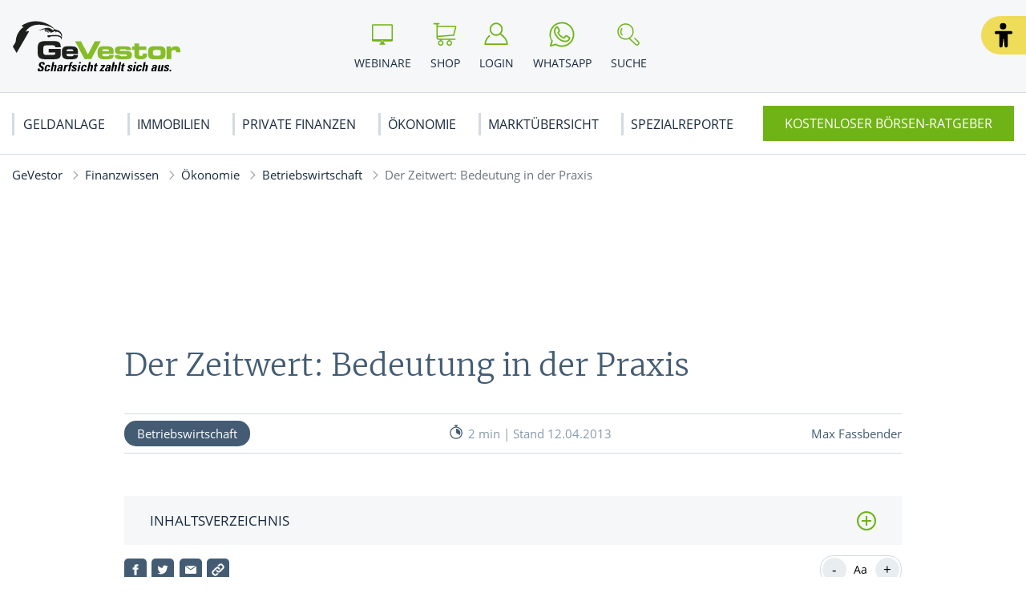

--- FILE ---
content_type: text/html; charset=UTF-8
request_url: https://www.gevestor.de/finanzwissen/oekonomie/betriebswirtschaft/der-zeitwert-bedeutung-in-der-praxis-643325.html
body_size: 14437
content:
<!doctype html>
<html lang="de">
    <head>
        <meta charset="UTF-8">
<meta name="viewport" content="width=device-width, initial-scale=1">
<meta http-equiv="X-UA-Compatible" content="ie=edge">

<meta name="title" content="Der Zeitwert: Bedeutung in der Praxis">
<title>Der Zeitwert: Bedeutung in der Praxis</title>

<link rel="stylesheet" href="/app/themes/gevestor/public/css/styles.css"/>
<script src="https://cloud.ccm19.de/app.js?apiKey=464533477565171875c4a5576e683b955fff51cc90be26c8" referrerpolicy="origin"></script>

<link rel="dns-prefetch" href="https://cloud.ccm19.de/" />
<link rel="dns-prefetch" href="https://static.gevestor.de/" />
<link rel="dns-prefetch" href="https://s3.tradingview.com/" />
<link rel="dns-prefetch" href="https://de.tradingview.com/" />

<link rel="icon" href="https://www.gevestor.de/app/themes/gevestor/public/img/gevestor/favicon.png">

<link rel="canonical" href="https://www.gevestor.de/finanzwissen/oekonomie/betriebswirtschaft/der-zeitwert-bedeutung-in-der-praxis-643325.html">

    <meta name="wpId" content="7381">


    <meta name="description" content="Jetzt mehr zum Thema - Der Zeitwert: Bedeutung in der Praxis - erfahren! ✅ Scharfsicht zahlt sich aus">

    <meta name="robots" content="max-snippet: -1, max-image-preview: large, max-video-preview: -1">

    <meta property="og:type" content="article">
    <meta property="og:title" content="Der Zeitwert: Bedeutung in der Praxis | GeVestor"/>
    <meta property="og:url" content="https://www.gevestor.de/finanzwissen/oekonomie/betriebswirtschaft/der-zeitwert-bedeutung-in-der-praxis-643325.html">
    <meta property="og:description" content="Hier erfährst du mehr zum Thema - Der Zeitwert: Bedeutung in der Praxis ✅ Scharfsicht zahlt sich aus"/>
    <meta property="og:image" content="https://static.gevestor.de/wp-content/uploads/2021/12/Gevestor-Logo-NL.png">

    <meta name="twitter:card" content="summary_large_image">
    <meta property="twitter:title" content="Der Zeitwert: Bedeutung in der Praxis | GeVestor"/>
    <meta property="twitter:url" content="https://www.gevestor.de/finanzwissen/oekonomie/betriebswirtschaft/der-zeitwert-bedeutung-in-der-praxis-643325.html"/>
    <meta property="twitter:description" content="Hier erfährst du mehr zum Thema - Der Zeitwert: Bedeutung in der Praxis ✅ Scharfsicht zahlt sich aus"/>
    <meta property="twitter:image" content="">

<link rel="stylesheet" href="https://www.gevestor.de/wp/wp-includes/css/classic-themes.min.css?ver=6.8.3" type="text/css"media="all" />
<link rel="stylesheet" href="https://www.gevestor.de/wp/wp-includes/css/dist/block-library/style.min.css?ver=6.8.3" type="text/css"media="all" />
<link rel="stylesheet" href="https://www.gevestor.de/app/plugins/wp-plugin-captcha/dist/wp-captcha.css?id=293126c8fb8adcabc59c242880624424" type="text/css"media="all" />

    </head>

    <body class="noscript gevestor">
        <div class="sticky-header sticky-top">
    <header class="header" is-element is-element-header>
        <a
            is-element
            is-element-theme-switch
            data-cta
            data-theme="barrierefreiheit"
            aria-label="Barrierefreiheits-Ansicht"
            aria-pressed="false"
            role="button"
            class="reader-btn"
            title="Zur barrierefreien Ansicht"
        ></a>
        <div class="container">
            <div class="row">
                <div class="col-3 col-lg-12"></div>
                <div class="col-6 col-lg-4">
                    <a href="/" class="header__wrapper header__logo">
                        <img src="/app/themes/gevestor/public/img/gevestor/logo_GeVestor.svg" loading="eager" alt="Gevestor" height="56" width="330" >
                    </a>
                </div>
                <div class="col-3 col-lg-8">
                    <div class="header__links">
                                                    <a href="https://www.gevestor.de/webinare" class="header__link text-center hide-md " >
                                <div class="header__link__icon">
                                    <img src="/app/themes/gevestor/public/img/gevestor/icon-webinar.svg" loading="eager" alt="Icon Webinare" width="30" height="30" >
                                </div>
                                <span class="hide-md">Webinare</span>
                            </a>
                                                    <a href="https://www.gevestor.de/gevestor-shop" class="header__link text-center hide-md " >
                                <div class="header__link__icon">
                                    <img src="/app/themes/gevestor/public/img/gevestor/icon-cart.svg" loading="eager" alt="Icon Shop" width="30" height="30" >
                                </div>
                                <span class="hide-md">Shop</span>
                            </a>
                                                    <a href="https://login.gevestor.de/login/" class="header__link text-center  " target="_blank"  rel="noreferrer">
                                <div class="header__link__icon">
                                    <img src="/app/themes/gevestor/public/img/gevestor/icon-user.svg" loading="eager" alt="Icon Login" width="30" height="30" >
                                </div>
                                <span class="hide-md">Login</span>
                            </a>
                                                    <a href="https://www.gevestor.de/newsletter" class="header__link text-center hide-md button--cta" >
                                <div class="header__link__icon">
                                    <img src="/app/themes/gevestor/public/img/gevestor/icon-mail.svg" loading="eager" alt="Icon Ratgeber" width="30" height="30" >
                                </div>
                                <span class="hide-md">Ratgeber</span>
                            </a>
                                                    <a href="https://www.whatsapp.com/channel/0029VaBB6EO90x2vB0877f2s" class="header__link text-center hide-md " target="_blank"  rel="noreferrer">
                                <div class="header__link__icon">
                                    <img src="/app/themes/gevestor/public/img/gevestor/icon-whatsap.svg" loading="eager" alt="Icon WhatsApp" width="30" height="30" >
                                </div>
                                <span class="hide-md">WhatsApp</span>
                            </a>
                                                <div id="SearchOpen" class="header__link text-center">
                            <div class="header__link__icon">
                                <img src="/app/themes/gevestor/public/img/gevestor/icon-search.svg" alt="Suche" width="36" height="36" loading="eager" />
                            </div>
                            <span class="hide-md">Suche</span>
                        </div>
                        <div class="header__search">
                            <form action="/suchergebnisse/" method="get">
                                <div class="search__input">
                                    <div class="form-display form-group">
                                        <img src="/app/themes/gevestor/public/img/gevestor/icon-search.svg" class="search__icon" alt="Suche" width="40" height="40" loading="eager" />
                                        <input id="search" type="text" class="form-control header__search__form-control" placeholder="Wonach suchen Sie?"
                                            name="search"
                                            value=""
                                            autocomplete="off"
                                        >
                                        <label for="search" class="control-label">Wonach suchen Sie?</label>
                                    </div>
                                    <div id="SearchClose" class="close-icon">
                                        <span class="vertical"></span>
                                        <span class="horizontal"></span>
                                    </div>
                                </div>
                                <div id="suggest" class="search__suggest">
                                    <div class="row suggestions-wrapper">
                                    </div>
                                    <div class="row">
                                        <div class="col-12">
                                            <div class="suggest__link">
                                                <span type="submit" class="more-link">Alle Ergebnisse anzeigen</span>
                                                <span class="link__arrow"></span>
                                            </div>
                                        </div>
                                    </div>

                                </div>
                            </form>
                        </div>
                    </div>
                </div>
            </div>
        </div>

        <nav class="mainmenu" is-element is-element-header>
            <div class="container">
                <input type="checkbox" name="" id="check">

                <div class="nav-btn">
                    <div class="nav-links">
                        <ul>
                                                                                                                        <li class="nav-link">
                                    <a href="https://www.gevestor.de/finanzwissen" title="gehe zu: Geldanlage" >Geldanlage</a><span class="nav-toggle"><span class="toggle-icon"></span></span>                                                                            <div class="dropdown first">
                                            <ul>
                                                                                                    <li class="dropdown-link">
                                                        <a href="https://www.gevestor.de/finanzwissen/aktien" title="gehe zu: Aktien" tabindex="-1" >Aktien </a><span class="nav-toggle"><span class="toggle-icon"></span></span>                                                                                                                    <div class="dropdown second">
                                                                <ul>
                                                                                                                                            <li class="dropdown-link">
                                                                            <a href="https://www.gevestor.de/finanzwissen/aktien/aktienhandel" title="gehe zu: Aktienhandel" tabindex="-1" >Aktienhandel</a>
                                                                        </li>
                                                                                                                                            <li class="dropdown-link">
                                                                            <a href="https://www.gevestor.de/finanzwissen/aktien/dividende" title="gehe zu: Dividende" tabindex="-1" >Dividende</a>
                                                                        </li>
                                                                                                                                            <li class="dropdown-link">
                                                                            <a href="https://www.gevestor.de/finanzwissen/aktien/indizes" title="gehe zu: Indizes" tabindex="-1" >Indizes</a>
                                                                        </li>
                                                                                                                                            <li class="dropdown-link">
                                                                            <a href="https://www.gevestor.de/finanzwissen/aktien/uebernahme" title="gehe zu: Übernahme" tabindex="-1" >Übernahme</a>
                                                                        </li>
                                                                                                                                            <li class="dropdown-link">
                                                                            <a href="https://www.gevestor.de/finanzwissen/aktien/aktienkurse" title="gehe zu: Aktienkurse" tabindex="-1" >Aktienkurse</a>
                                                                        </li>
                                                                                                                                    </ul>
                                                            </div>
                                                                                                            </li>
                                                                                                    <li class="dropdown-link">
                                                        <a href="https://www.gevestor.de/finanzwissen/boerse" title="gehe zu: Börse" tabindex="-1" >Börse </a><span class="nav-toggle"><span class="toggle-icon"></span></span>                                                                                                                    <div class="dropdown second">
                                                                <ul>
                                                                                                                                            <li class="dropdown-link">
                                                                            <a href="https://www.gevestor.de/finanzwissen/boerse/strategien" title="gehe zu: Börsenstrategien" tabindex="-1" >Börsenstrategien</a>
                                                                        </li>
                                                                                                                                            <li class="dropdown-link">
                                                                            <a href="https://www.gevestor.de/finanzwissen/boerse/anlagenanalyse" title="gehe zu: Anlagenanalyse" tabindex="-1" >Anlagenanalyse</a>
                                                                        </li>
                                                                                                                                            <li class="dropdown-link">
                                                                            <a href="https://www.gevestor.de/finanzwissen/boerse/grundlagen-boerse" title="gehe zu: Grundlagen Börse" tabindex="-1" >Grundlagen Börse</a>
                                                                        </li>
                                                                                                                                            <li class="dropdown-link">
                                                                            <a href="https://www.gevestor.de/finanzwissen/boerse/boersenhandel" title="gehe zu: Börsenhandel" tabindex="-1" >Börsenhandel</a>
                                                                        </li>
                                                                                                                                            <li class="dropdown-link">
                                                                            <a href="https://www.gevestor.de/finanzwissen/boerse/ordertypen" title="gehe zu: Ordertypen" tabindex="-1" >Ordertypen</a>
                                                                        </li>
                                                                                                                                            <li class="dropdown-link">
                                                                            <a href="https://www.gevestor.de/finanzwissen/boerse/formationen" title="gehe zu: Formationen" tabindex="-1" >Formationen</a>
                                                                        </li>
                                                                                                                                    </ul>
                                                            </div>
                                                                                                            </li>
                                                                                                    <li class="dropdown-link">
                                                        <a href="https://www.gevestor.de/finanzwissen/derivate" title="gehe zu: Derivate" tabindex="-1" >Derivate </a><span class="nav-toggle"><span class="toggle-icon"></span></span>                                                                                                                    <div class="dropdown second">
                                                                <ul>
                                                                                                                                            <li class="dropdown-link">
                                                                            <a href="https://www.gevestor.de/finanzwissen/derivate/optionen" title="gehe zu: Optionen" tabindex="-1" >Optionen</a>
                                                                        </li>
                                                                                                                                            <li class="dropdown-link">
                                                                            <a href="https://www.gevestor.de/finanzwissen/derivate/optionsscheine" title="gehe zu: Optionsscheine" tabindex="-1" >Optionsscheine</a>
                                                                        </li>
                                                                                                                                            <li class="dropdown-link">
                                                                            <a href="https://www.gevestor.de/finanzwissen/derivate/zertifikate" title="gehe zu: Zertifikate" tabindex="-1" >Zertifikate</a>
                                                                        </li>
                                                                                                                                            <li class="dropdown-link">
                                                                            <a href="https://www.gevestor.de/finanzwissen/derivate/swaps" title="gehe zu: Swaps" tabindex="-1" >Swaps</a>
                                                                        </li>
                                                                                                                                            <li class="dropdown-link">
                                                                            <a href="https://www.gevestor.de/finanzwissen/derivate/cfd" title="gehe zu: CFDs" tabindex="-1" >CFDs</a>
                                                                        </li>
                                                                                                                                    </ul>
                                                            </div>
                                                                                                            </li>
                                                                                                    <li class="dropdown-link">
                                                        <a href="https://www.gevestor.de/finanzwissen/rohstoffe" title="gehe zu: Rohstoffe" tabindex="-1" >Rohstoffe </a><span class="nav-toggle"><span class="toggle-icon"></span></span>                                                                                                                    <div class="dropdown second">
                                                                <ul>
                                                                                                                                            <li class="dropdown-link">
                                                                            <a href="https://www.gevestor.de/finanzwissen/rohstoffe/edelmetalle" title="gehe zu: Edelmetalle" tabindex="-1" >Edelmetalle</a>
                                                                        </li>
                                                                                                                                            <li class="dropdown-link">
                                                                            <a href="https://www.gevestor.de/finanzwissen/rohstoffe/industriemetalle" title="gehe zu: Industriemetalle" tabindex="-1" >Industriemetalle</a>
                                                                        </li>
                                                                                                                                            <li class="dropdown-link">
                                                                            <a href="https://www.gevestor.de/finanzwissen/rohstoffe/erdoel" title="gehe zu: Erdöl" tabindex="-1" >Erdöl</a>
                                                                        </li>
                                                                                                                                            <li class="dropdown-link">
                                                                            <a href="https://www.gevestor.de/finanzwissen/rohstoffe/edelsteine" title="gehe zu: Edelsteine" tabindex="-1" >Edelsteine</a>
                                                                        </li>
                                                                                                                                            <li class="dropdown-link">
                                                                            <a href="https://www.gevestor.de/finanzwissen/rohstoffe/agrarrohstoffe" title="gehe zu: Agrarrohstoffe" tabindex="-1" >Agrarrohstoffe</a>
                                                                        </li>
                                                                                                                                    </ul>
                                                            </div>
                                                                                                            </li>
                                                                                                    <li class="dropdown-link">
                                                        <a href="https://www.gevestor.de/finanzwissen/fonds" title="gehe zu: Fonds" tabindex="-1" >Fonds </a><span class="nav-toggle"><span class="toggle-icon"></span></span>                                                                                                                    <div class="dropdown second">
                                                                <ul>
                                                                                                                                            <li class="dropdown-link">
                                                                            <a href="https://www.gevestor.de/finanzwissen/fonds/etfs" title="gehe zu: ETFs" tabindex="-1" >ETFs</a>
                                                                        </li>
                                                                                                                                    </ul>
                                                            </div>
                                                                                                            </li>
                                                                                                    <li class="dropdown-link">
                                                        <a href="https://www.gevestor.de/finanzwissen/finanzplanung/depot" title="gehe zu: Depot" tabindex="-1" >Depot </a>                                                                                                            </li>
                                                                                                    <li class="dropdown-link">
                                                        <a href="https://www.gevestor.de/finanzwissen/derivate/anleihen" title="gehe zu: Anleihen" tabindex="-1" >Anleihen </a>                                                                                                            </li>
                                                                                                    <li class="dropdown-link">
                                                        <a href="https://www.gevestor.de/finanzwissen/devisen" title="gehe zu: Devisen" tabindex="-1" >Devisen </a>                                                                                                            </li>
                                                                                            </ul>

                                            <div class="menu__buttons buttons--desk">
                                                <div class="icon-links">
                                                                                                            <a href="https://www.gevestor.de/webinare" class="icon__button "  tabindex="-1">
                                                            <img src="/app/themes/gevestor/public/img/gevestor/icon-webinar.svg" loading="lazy" class="icon" alt="Icon Webinare" width="30" height="30">
                                                            Webinare
                                                        </a>
                                                                                                            <a href="https://www.gevestor.de/gevestor-shop" class="icon__button "  tabindex="-1">
                                                            <img src="/app/themes/gevestor/public/img/gevestor/icon-cart.svg" loading="lazy" class="icon" alt="Icon Shop" width="30" height="30">
                                                            Shop
                                                        </a>
                                                                                                            <a href="https://login.gevestor.de/login/" class="icon__button " target="_blank"  rel="noreferrer" tabindex="-1">
                                                            <img src="/app/themes/gevestor/public/img/gevestor/icon-user.svg" loading="lazy" class="icon" alt="Icon Login" width="30" height="30">
                                                            Login
                                                        </a>
                                                                                                            <a href="https://www.gevestor.de/newsletter" class="icon__button button--cta"  tabindex="-1">
                                                            <img src="/app/themes/gevestor/public/img/gevestor/icon-mail.svg" loading="lazy" class="icon" alt="Icon Ratgeber" width="30" height="30">
                                                            Ratgeber
                                                        </a>
                                                                                                            <a href="https://www.whatsapp.com/channel/0029VaBB6EO90x2vB0877f2s" class="icon__button " target="_blank"  rel="noreferrer" tabindex="-1">
                                                            <img src="/app/themes/gevestor/public/img/gevestor/icon-whatsap.svg" loading="lazy" class="icon" alt="Icon WhatsApp" width="30" height="30">
                                                            WhatsApp
                                                        </a>
                                                                                                    </div>
                                            </div>
                                        </div>
                                                                    </li>
                                                                                            <li class="nav-link">
                                    <a href="https://www.gevestor.de/finanzwissen/immobilien" title="gehe zu: Immobilien" >Immobilien</a><span class="nav-toggle"><span class="toggle-icon"></span></span>                                                                            <div class="dropdown first">
                                            <ul>
                                                                                                    <li class="dropdown-link">
                                                        <a href="https://www.gevestor.de/finanzwissen/immobilien/vermieten-abrechnen" title="gehe zu: Vermieten &amp; Abrechnen" tabindex="-1" >Vermieten &amp; Abrechnen </a>                                                                                                            </li>
                                                                                                    <li class="dropdown-link">
                                                        <a href="https://www.gevestor.de/finanzwissen/immobilien/immobilien-kaufen" title="gehe zu: Immobilien kaufen" tabindex="-1" >Immobilien kaufen </a>                                                                                                            </li>
                                                                                                    <li class="dropdown-link">
                                                        <a href="https://www.gevestor.de/finanzwissen/immobilien/weg-eigentuemer" title="gehe zu: WEG Eigentümer" tabindex="-1" >WEG Eigentümer </a>                                                                                                            </li>
                                                                                                    <li class="dropdown-link">
                                                        <a href="https://www.gevestor.de/finanzwissen/immobilien/bauen-renovieren" title="gehe zu: Bauen &amp; Renovieren" tabindex="-1" >Bauen &amp; Renovieren </a>                                                                                                            </li>
                                                                                            </ul>

                                            <div class="menu__buttons buttons--desk">
                                                <div class="icon-links">
                                                                                                            <a href="https://www.gevestor.de/webinare" class="icon__button "  tabindex="-1">
                                                            <img src="/app/themes/gevestor/public/img/gevestor/icon-webinar.svg" loading="lazy" class="icon" alt="Icon Webinare" width="30" height="30">
                                                            Webinare
                                                        </a>
                                                                                                            <a href="https://www.gevestor.de/gevestor-shop" class="icon__button "  tabindex="-1">
                                                            <img src="/app/themes/gevestor/public/img/gevestor/icon-cart.svg" loading="lazy" class="icon" alt="Icon Shop" width="30" height="30">
                                                            Shop
                                                        </a>
                                                                                                            <a href="https://login.gevestor.de/login/" class="icon__button " target="_blank"  rel="noreferrer" tabindex="-1">
                                                            <img src="/app/themes/gevestor/public/img/gevestor/icon-user.svg" loading="lazy" class="icon" alt="Icon Login" width="30" height="30">
                                                            Login
                                                        </a>
                                                                                                            <a href="https://www.gevestor.de/newsletter" class="icon__button button--cta"  tabindex="-1">
                                                            <img src="/app/themes/gevestor/public/img/gevestor/icon-mail.svg" loading="lazy" class="icon" alt="Icon Ratgeber" width="30" height="30">
                                                            Ratgeber
                                                        </a>
                                                                                                            <a href="https://www.whatsapp.com/channel/0029VaBB6EO90x2vB0877f2s" class="icon__button " target="_blank"  rel="noreferrer" tabindex="-1">
                                                            <img src="/app/themes/gevestor/public/img/gevestor/icon-whatsap.svg" loading="lazy" class="icon" alt="Icon WhatsApp" width="30" height="30">
                                                            WhatsApp
                                                        </a>
                                                                                                    </div>
                                            </div>
                                        </div>
                                                                    </li>
                                                                                            <li class="nav-link">
                                    <a href="https://www.gevestor.de/finanzwissen/finanzplanung" title="gehe zu: Private Finanzen" >Private Finanzen</a><span class="nav-toggle"><span class="toggle-icon"></span></span>                                                                            <div class="dropdown first">
                                            <ul>
                                                                                                    <li class="dropdown-link">
                                                        <a href="https://www.gevestor.de/finanzwissen/finanzplanung/steuern" title="gehe zu: Steuertipps" tabindex="-1" >Steuertipps </a>                                                                                                            </li>
                                                                                                    <li class="dropdown-link">
                                                        <a href="https://www.gevestor.de/finanzwissen/finanzplanung/rente-und-vorsorge" title="gehe zu: Rente &amp; Vorsorge" tabindex="-1" >Rente &amp; Vorsorge </a>                                                                                                            </li>
                                                                                                    <li class="dropdown-link">
                                                        <a href="https://www.gevestor.de/finanzwissen/kryptowaehrungen" title="gehe zu: Kryptowährungen" tabindex="-1" >Kryptowährungen </a>                                                                                                            </li>
                                                                                                    <li class="dropdown-link">
                                                        <a href="https://www.gevestor.de/finanzwissen/finanzplanung/versicherungen" title="gehe zu: Versicherungen" tabindex="-1" >Versicherungen </a>                                                                                                            </li>
                                                                                                    <li class="dropdown-link">
                                                        <a href="https://www.gevestor.de/finanzwissen/finanzplanung/bank-geld" title="gehe zu: Bank &amp; Geld" tabindex="-1" >Bank &amp; Geld </a>                                                                                                            </li>
                                                                                                    <li class="dropdown-link">
                                                        <a href="https://www.gevestor.de/finanzwissen/finanzplanung/beruf-gehalt" title="gehe zu: Beruf &amp; Gehalt" tabindex="-1" >Beruf &amp; Gehalt </a>                                                                                                            </li>
                                                                                            </ul>

                                            <div class="menu__buttons buttons--desk">
                                                <div class="icon-links">
                                                                                                            <a href="https://www.gevestor.de/webinare" class="icon__button "  tabindex="-1">
                                                            <img src="/app/themes/gevestor/public/img/gevestor/icon-webinar.svg" loading="lazy" class="icon" alt="Icon Webinare" width="30" height="30">
                                                            Webinare
                                                        </a>
                                                                                                            <a href="https://www.gevestor.de/gevestor-shop" class="icon__button "  tabindex="-1">
                                                            <img src="/app/themes/gevestor/public/img/gevestor/icon-cart.svg" loading="lazy" class="icon" alt="Icon Shop" width="30" height="30">
                                                            Shop
                                                        </a>
                                                                                                            <a href="https://login.gevestor.de/login/" class="icon__button " target="_blank"  rel="noreferrer" tabindex="-1">
                                                            <img src="/app/themes/gevestor/public/img/gevestor/icon-user.svg" loading="lazy" class="icon" alt="Icon Login" width="30" height="30">
                                                            Login
                                                        </a>
                                                                                                            <a href="https://www.gevestor.de/newsletter" class="icon__button button--cta"  tabindex="-1">
                                                            <img src="/app/themes/gevestor/public/img/gevestor/icon-mail.svg" loading="lazy" class="icon" alt="Icon Ratgeber" width="30" height="30">
                                                            Ratgeber
                                                        </a>
                                                                                                            <a href="https://www.whatsapp.com/channel/0029VaBB6EO90x2vB0877f2s" class="icon__button " target="_blank"  rel="noreferrer" tabindex="-1">
                                                            <img src="/app/themes/gevestor/public/img/gevestor/icon-whatsap.svg" loading="lazy" class="icon" alt="Icon WhatsApp" width="30" height="30">
                                                            WhatsApp
                                                        </a>
                                                                                                    </div>
                                            </div>
                                        </div>
                                                                    </li>
                                                                                            <li class="nav-link">
                                    <a href="https://www.gevestor.de/finanzwissen/oekonomie" title="gehe zu: Ökonomie" >Ökonomie</a><span class="nav-toggle"><span class="toggle-icon"></span></span>                                                                            <div class="dropdown first">
                                            <ul>
                                                                                                    <li class="dropdown-link">
                                                        <a href="https://www.gevestor.de/finanzwissen/oekonomie/rankings" title="gehe zu: Rankings" tabindex="-1" >Rankings </a>                                                                                                            </li>
                                                                                                    <li class="dropdown-link">
                                                        <a href="https://www.gevestor.de/finanzwissen/oekonomie/betriebswirtschaft" title="gehe zu: Betriebswirtschaft" tabindex="-1" >Betriebswirtschaft </a>                                                                                                            </li>
                                                                                                    <li class="dropdown-link">
                                                        <a href="https://www.gevestor.de/finanzwissen/oekonomie/volkswirtschaft" title="gehe zu: Volkswirtschaft" tabindex="-1" >Volkswirtschaft </a>                                                                                                            </li>
                                                                                                    <li class="dropdown-link">
                                                        <a href="https://www.gevestor.de/finanzwissen/oekonomie/portraits" title="gehe zu: Portraits" tabindex="-1" >Portraits </a>                                                                                                            </li>
                                                                                                    <li class="dropdown-link">
                                                        <a href="https://www.gevestor.de/finanzwissen/oekonomie/wirtschaftstheorien" title="gehe zu: Wirtschaftstheorien" tabindex="-1" >Wirtschaftstheorien </a>                                                                                                            </li>
                                                                                            </ul>

                                            <div class="menu__buttons buttons--desk">
                                                <div class="icon-links">
                                                                                                            <a href="https://www.gevestor.de/webinare" class="icon__button "  tabindex="-1">
                                                            <img src="/app/themes/gevestor/public/img/gevestor/icon-webinar.svg" loading="lazy" class="icon" alt="Icon Webinare" width="30" height="30">
                                                            Webinare
                                                        </a>
                                                                                                            <a href="https://www.gevestor.de/gevestor-shop" class="icon__button "  tabindex="-1">
                                                            <img src="/app/themes/gevestor/public/img/gevestor/icon-cart.svg" loading="lazy" class="icon" alt="Icon Shop" width="30" height="30">
                                                            Shop
                                                        </a>
                                                                                                            <a href="https://login.gevestor.de/login/" class="icon__button " target="_blank"  rel="noreferrer" tabindex="-1">
                                                            <img src="/app/themes/gevestor/public/img/gevestor/icon-user.svg" loading="lazy" class="icon" alt="Icon Login" width="30" height="30">
                                                            Login
                                                        </a>
                                                                                                            <a href="https://www.gevestor.de/newsletter" class="icon__button button--cta"  tabindex="-1">
                                                            <img src="/app/themes/gevestor/public/img/gevestor/icon-mail.svg" loading="lazy" class="icon" alt="Icon Ratgeber" width="30" height="30">
                                                            Ratgeber
                                                        </a>
                                                                                                            <a href="https://www.whatsapp.com/channel/0029VaBB6EO90x2vB0877f2s" class="icon__button " target="_blank"  rel="noreferrer" tabindex="-1">
                                                            <img src="/app/themes/gevestor/public/img/gevestor/icon-whatsap.svg" loading="lazy" class="icon" alt="Icon WhatsApp" width="30" height="30">
                                                            WhatsApp
                                                        </a>
                                                                                                    </div>
                                            </div>
                                        </div>
                                                                    </li>
                                                                                            <li class="nav-link">
                                    <a href="https://www.gevestor.de/aktienmarkt-boerse" title="gehe zu: Marktübersicht" >Marktübersicht</a><span class="nav-toggle"><span class="toggle-icon"></span></span>                                                                            <div class="dropdown first">
                                            <ul>
                                                                                                    <li class="dropdown-link">
                                                        <a href="https://www.gevestor.de/aktienmarkt-boerse/deutschland" title="gehe zu: Deutschland" tabindex="-1" >Deutschland </a><span class="nav-toggle"><span class="toggle-icon"></span></span>                                                                                                                    <div class="dropdown second">
                                                                <ul>
                                                                                                                                            <li class="dropdown-link">
                                                                            <a href="https://www.gevestor.de/aktienmarkt-boerse/deutschland/dax" title="gehe zu: DAX" tabindex="-1" >DAX</a>
                                                                        </li>
                                                                                                                                            <li class="dropdown-link">
                                                                            <a href="https://www.gevestor.de/aktienmarkt-boerse/deutschland/daimler-aktie" title="gehe zu: Mercedes-Benz Group" tabindex="-1" >Mercedes-Benz Group</a>
                                                                        </li>
                                                                                                                                            <li class="dropdown-link">
                                                                            <a href="https://www.gevestor.de/aktienmarkt-boerse/deutschland/basf-aktie" title="gehe zu: BASF-Aktie" tabindex="-1" >BASF-Aktie</a>
                                                                        </li>
                                                                                                                                            <li class="dropdown-link">
                                                                            <a href="https://www.gevestor.de/aktienmarkt-boerse/deutschland/bayer-aktie" title="gehe zu: Bayer-Aktie" tabindex="-1" >Bayer-Aktie</a>
                                                                        </li>
                                                                                                                                            <li class="dropdown-link">
                                                                            <a href="https://www.gevestor.de/aktienmarkt-boerse/deutschland#RelatedArticles" title="gehe zu: Alle News ..." tabindex="-1" >Alle News ...</a>
                                                                        </li>
                                                                                                                                    </ul>
                                                            </div>
                                                                                                            </li>
                                                                                                    <li class="dropdown-link">
                                                        <a href="https://www.gevestor.de/aktienmarkt-boerse/usa" title="gehe zu: USA" tabindex="-1" >USA </a><span class="nav-toggle"><span class="toggle-icon"></span></span>                                                                                                                    <div class="dropdown second">
                                                                <ul>
                                                                                                                                            <li class="dropdown-link">
                                                                            <a href="https://www.gevestor.de/aktienmarkt-boerse/usa#RelatedArticles" title="gehe zu: Alle News ..." tabindex="-1" >Alle News ...</a>
                                                                        </li>
                                                                                                                                    </ul>
                                                            </div>
                                                                                                            </li>
                                                                                                    <li class="dropdown-link">
                                                        <a href="https://www.gevestor.de/aktienmarkt-boerse/europa" title="gehe zu: Europa" tabindex="-1" >Europa </a><span class="nav-toggle"><span class="toggle-icon"></span></span>                                                                                                                    <div class="dropdown second">
                                                                <ul>
                                                                                                                                            <li class="dropdown-link">
                                                                            <a href="https://www.gevestor.de/aktienmarkt-boerse/europa/schweiz" title="gehe zu: Schweiz" tabindex="-1" >Schweiz</a>
                                                                        </li>
                                                                                                                                            <li class="dropdown-link">
                                                                            <a href="https://www.gevestor.de/aktienmarkt-boerse/europa/russland" title="gehe zu: Russland" tabindex="-1" >Russland</a>
                                                                        </li>
                                                                                                                                            <li class="dropdown-link">
                                                                            <a href="https://www.gevestor.de/aktienmarkt-boerse/europa/oesterreich" title="gehe zu: Österreich" tabindex="-1" >Österreich</a>
                                                                        </li>
                                                                                                                                            <li class="dropdown-link">
                                                                            <a href="https://www.gevestor.de/aktienmarkt-boerse/europa/frankreich" title="gehe zu: Frankreich" tabindex="-1" >Frankreich</a>
                                                                        </li>
                                                                                                                                            <li class="dropdown-link">
                                                                            <a href="https://www.gevestor.de/aktienmarkt-boerse/europa#RelatedArticles" title="gehe zu: Alle News ..." tabindex="-1" >Alle News ...</a>
                                                                        </li>
                                                                                                                                    </ul>
                                                            </div>
                                                                                                            </li>
                                                                                                    <li class="dropdown-link">
                                                        <a href="https://www.gevestor.de/aktienmarkt-boerse/asien" title="gehe zu: Asien" tabindex="-1" >Asien </a><span class="nav-toggle"><span class="toggle-icon"></span></span>                                                                                                                    <div class="dropdown second">
                                                                <ul>
                                                                                                                                            <li class="dropdown-link">
                                                                            <a href="https://www.gevestor.de/aktienmarkt-boerse/asien/china" title="gehe zu: China" tabindex="-1" >China</a>
                                                                        </li>
                                                                                                                                            <li class="dropdown-link">
                                                                            <a href="https://www.gevestor.de/aktienmarkt-boerse/asien/japan" title="gehe zu: Japan" tabindex="-1" >Japan</a>
                                                                        </li>
                                                                                                                                            <li class="dropdown-link">
                                                                            <a href="https://www.gevestor.de/aktienmarkt-boerse/asien/vorderasien" title="gehe zu: Vorderasien" tabindex="-1" >Vorderasien</a>
                                                                        </li>
                                                                                                                                            <li class="dropdown-link">
                                                                            <a href="https://www.gevestor.de/aktienmarkt-boerse/asien/suedkorea" title="gehe zu: Südkorea" tabindex="-1" >Südkorea</a>
                                                                        </li>
                                                                                                                                            <li class="dropdown-link">
                                                                            <a href="https://www.gevestor.de/aktienmarkt-boerse/asien" title="gehe zu: Alle News ..." tabindex="-1" >Alle News ...</a>
                                                                        </li>
                                                                                                                                    </ul>
                                                            </div>
                                                                                                            </li>
                                                                                                    <li class="dropdown-link">
                                                        <a href="https://www.gevestor.de/aktienmarkt-boerse/branchen" title="gehe zu: Branchen" tabindex="-1" >Branchen </a><span class="nav-toggle"><span class="toggle-icon"></span></span>                                                                                                                    <div class="dropdown second">
                                                                <ul>
                                                                                                                                            <li class="dropdown-link">
                                                                            <a href="https://www.gevestor.de/aktienmarkt-boerse/branchen/technologie-aktien" title="gehe zu: Technologie Aktien" tabindex="-1" >Technologie Aktien</a>
                                                                        </li>
                                                                                                                                            <li class="dropdown-link">
                                                                            <a href="https://www.gevestor.de/aktienmarkt-boerse/branchen/energie-aktien" title="gehe zu: Energie Aktien" tabindex="-1" >Energie Aktien</a>
                                                                        </li>
                                                                                                                                            <li class="dropdown-link">
                                                                            <a href="https://www.gevestor.de/aktienmarkt-boerse/branchen/pharma-aktien" title="gehe zu: Pharma Aktien" tabindex="-1" >Pharma Aktien</a>
                                                                        </li>
                                                                                                                                            <li class="dropdown-link">
                                                                            <a href="https://www.gevestor.de/aktienmarkt-boerse/branchen/konsum-aktien" title="gehe zu: Konsum Aktien" tabindex="-1" >Konsum Aktien</a>
                                                                        </li>
                                                                                                                                            <li class="dropdown-link">
                                                                            <a href="https://www.gevestor.de/aktienmarkt-boerse/branchen#RelatedArticles" title="gehe zu: Alle News ..." tabindex="-1" >Alle News ...</a>
                                                                        </li>
                                                                                                                                    </ul>
                                                            </div>
                                                                                                            </li>
                                                                                                    <li class="dropdown-link">
                                                        <a href="https://www.gevestor.de/charttool" title="gehe zu: Tools & Rechner" tabindex="-1" >Tools & Rechner </a><span class="nav-toggle"><span class="toggle-icon"></span></span>                                                                                                                    <div class="dropdown second">
                                                                <ul>
                                                                                                                                            <li class="dropdown-link">
                                                                            <a href="https://www.gevestor.de/podcast" title="gehe zu: Podcast" tabindex="-1" >Podcast</a>
                                                                        </li>
                                                                                                                                            <li class="dropdown-link">
                                                                            <a href="https://www.gevestor.de/charttool" title="gehe zu: Interaktives Charttool" tabindex="-1" >Interaktives Charttool</a>
                                                                        </li>
                                                                                                                                            <li class="dropdown-link">
                                                                            <a href="https://www.gevestor.de/online-rechner" title="gehe zu: Finanz-Rechner" tabindex="-1" >Finanz-Rechner</a>
                                                                        </li>
                                                                                                                                    </ul>
                                                            </div>
                                                                                                            </li>
                                                                                                    <li class="dropdown-link">
                                                        <a href="https://www.gevestor.de/expert" title="gehe zu: Unsere Experten" tabindex="-1" >Unsere Experten </a><span class="nav-toggle"><span class="toggle-icon"></span></span>                                                                                                                    <div class="dropdown second">
                                                                <ul>
                                                                                                                                            <li class="dropdown-link">
                                                                            <a href="https://www.investor-verlag.de" title="gehe zu: Aktuelle Marktanalysen (auf Investor-Verlag.de)" tabindex="-1" >Aktuelle Marktanalysen (auf Investor-Verlag.de)</a>
                                                                        </li>
                                                                                                                                    </ul>
                                                            </div>
                                                                                                            </li>
                                                                                            </ul>

                                            <div class="menu__buttons buttons--desk">
                                                <div class="icon-links">
                                                                                                            <a href="https://www.gevestor.de/webinare" class="icon__button "  tabindex="-1">
                                                            <img src="/app/themes/gevestor/public/img/gevestor/icon-webinar.svg" loading="lazy" class="icon" alt="Icon Webinare" width="30" height="30">
                                                            Webinare
                                                        </a>
                                                                                                            <a href="https://www.gevestor.de/gevestor-shop" class="icon__button "  tabindex="-1">
                                                            <img src="/app/themes/gevestor/public/img/gevestor/icon-cart.svg" loading="lazy" class="icon" alt="Icon Shop" width="30" height="30">
                                                            Shop
                                                        </a>
                                                                                                            <a href="https://login.gevestor.de/login/" class="icon__button " target="_blank"  rel="noreferrer" tabindex="-1">
                                                            <img src="/app/themes/gevestor/public/img/gevestor/icon-user.svg" loading="lazy" class="icon" alt="Icon Login" width="30" height="30">
                                                            Login
                                                        </a>
                                                                                                            <a href="https://www.gevestor.de/newsletter" class="icon__button button--cta"  tabindex="-1">
                                                            <img src="/app/themes/gevestor/public/img/gevestor/icon-mail.svg" loading="lazy" class="icon" alt="Icon Ratgeber" width="30" height="30">
                                                            Ratgeber
                                                        </a>
                                                                                                            <a href="https://www.whatsapp.com/channel/0029VaBB6EO90x2vB0877f2s" class="icon__button " target="_blank"  rel="noreferrer" tabindex="-1">
                                                            <img src="/app/themes/gevestor/public/img/gevestor/icon-whatsap.svg" loading="lazy" class="icon" alt="Icon WhatsApp" width="30" height="30">
                                                            WhatsApp
                                                        </a>
                                                                                                    </div>
                                            </div>
                                        </div>
                                                                    </li>
                                                                                            <li class="nav-link">
                                    <a href="https://www.gevestor.de/spezialreporte" title="gehe zu: Spezialreporte" class="link">Spezialreporte</a>                                                                    </li>
                                                    </ul>
                    </div>
                                            <a href="/newsletter" class="btn btn-primary cta-desk" target="_parent">
                                                            <span class="btn__text">Kostenloser Börsen-Ratgeber</span>
                                                    </a>
                                                            <div class="menu__buttons buttons--mobile">
                        <div class="icon-links">
                                                            <a href="https://www.gevestor.de/webinare" class="icon__button "  tabindex="-1">
                                    <img src="/app/themes/gevestor/public/img/gevestor/icon-webinar.svg" loading="lazy" class="icon" alt="Icon Webinare" width="30" height="30">
                                    Webinare
                                </a>
                                                            <a href="https://www.gevestor.de/gevestor-shop" class="icon__button "  tabindex="-1">
                                    <img src="/app/themes/gevestor/public/img/gevestor/icon-cart.svg" loading="lazy" class="icon" alt="Icon Shop" width="30" height="30">
                                    Shop
                                </a>
                                                            <a href="https://login.gevestor.de/login/" class="icon__button " target="_blank"  rel="noreferrer" tabindex="-1">
                                    <img src="/app/themes/gevestor/public/img/gevestor/icon-user.svg" loading="lazy" class="icon" alt="Icon Login" width="30" height="30">
                                    Login
                                </a>
                                                            <a href="https://www.gevestor.de/newsletter" class="icon__button button--cta"  tabindex="-1">
                                    <img src="/app/themes/gevestor/public/img/gevestor/icon-mail.svg" loading="lazy" class="icon" alt="Icon Ratgeber" width="30" height="30">
                                    Ratgeber
                                </a>
                                                            <a href="https://www.whatsapp.com/channel/0029VaBB6EO90x2vB0877f2s" class="icon__button " target="_blank"  rel="noreferrer" tabindex="-1">
                                    <img src="/app/themes/gevestor/public/img/gevestor/icon-whatsap.svg" loading="lazy" class="icon" alt="Icon WhatsApp" width="30" height="30">
                                    WhatsApp
                                </a>
                                                    </div>
                    </div>
                </div>

                <div class="hamburger-menu-container">
                    <div class="hamburger-menu">
                        <div></div>
                    </div>
                </div>

            </div>
        </nav>

    </header>
</div>

<script type="application/ld+json">{"@context":"http://schema.org","@graph":[{"@type":"NewsArticle","mainEntityOfPage":{"@type":"WebPage","@id":"https://www.gevestor.de/finanzwissen/oekonomie/betriebswirtschaft/der-zeitwert-bedeutung-in-der-praxis-643325.html"},"headline":"Der Zeitwert: Bedeutung in der Praxis","image":"/app/themes/gevestor/public/img/Gevestor-Logo.png","datePublished":"2013-04-12T17:00:03+02:00","dateModified":"2024-03-14T15:31:08+01:00","author":{"@type":"Person","name":"Max Fassbender","url":"https://www.gevestor.de/expert/max-fassbender"},"isAccessibleForFree":true,"video":{"@type":"VideoObject","embedUrl":"https://www.youtube.com/embed/tORhg2GW0gs?rel=0","name":"Optionsscheine: Innerer Wert und Zeitwert","description":"Der Optionsschein-Markt ist insbesondere für risikofreudige Anleger interessant. Denn mit Optionsscheinen erhält man das zeitlich begrenzte Recht, nicht aber die Pflicht, Aktien innerhalb einer festgelegten Laufzeit zu einem Basispreis zu kaufen oder zu verkaufen.\n\nIm Prinzip verhält es sich wie eine Wette: Der Anleger spekuliert darauf, ob der Aktienkurs eines Unternehmens innerhalb eines bestimmten Zeitraumes über einen Wert steigt, dann nennt man es Call, oder unter einen Wert sinkt, dann nennt man es Put. Liegt der Anleger richtig, kann er an seinen erworbenen Optionsscheinen verdienen.\n\nDer Kurs eines Optionsscheins besteht aus 2 Bestandteilen: dem inneren Wert und dem Zeitwert.\n\nDer innere Wert gibt Auskunft darüber, wie viel ein durch den Optionsschein erworbenes Optionsrecht wert ist, wenn es augenblicklich ausgeübt würde.\n\nBanken bieten Optionsscheine nämlich nicht zum aktuellen Wert an, sondern verlangen als Gegenleistung für die Hebel-Wirkung einen Preis-Aufschlag.\n\nOptionen mit einem positiven inneren Wert bezeichnet man als Optionen „im Geld“. Notiert der Aktienkurs bei einem Call unter dem Basispreis, befindet sich die Option „aus dem Geld“, weil der Optionsschein es dem Investor nicht erlaubt, die Aktie „mit Gewinn“ zu kaufen. Befindet sich der Aktienkurs in der Nähe des Basispreises, spricht man von einer Option „am Geld“.\n\nDer Zeitwert ist aus Sicht des Anlegers eine Art „Hoffnungswert“ und aus Sicht der Bank eine „Risikoprämie“.\n\nWährend der festgelegten Laufzeit sinkt der Zeitwert und erreicht am Tag der Fälligkeit einen Wert von 0.\n\nAm Tag der Fälligkeit zählt also nur noch der innere Wert. Die Emissionsbank berechnet diesen Zeitwert nicht willkürlich, sondern berücksichtigt 3 Faktoren:\n\nRestlaufzeit des Optionsscheins, erwartete Schwankungsstärke und Zinsniveau.\n\nJe stärker der Basiswert schwankt, desto höher wird der Zeitwert ausfallen.\n\nDaher ist es ratsam, Optionsscheine rund 3 Monate vor Laufzeitende zu verkaufen.\n\nDenn der Zeitwert sink speziell in der Schlussphase überproportional stark.\n\nWeitere Informationen finden Sie in anderen Videos unseres Kanals oder auf unserer Website www.gevestor.de\n\n📧 Jeden Tag die spannenden Updates von GeVestor-Experten direkt ins Postfach? Kein Problem mit unseren täglichen kostenlosen Börsenupdates: https://www.gevestor.de/newsletter-anmeldung\n\n🔗 GeVestor folgen\n• Facebook: https://www.facebook.com/gevestor\n• YouTube:  https://www.youtube.com/user/gevestor/\n\n📚 Top 3 GeVestor-Bücher\n1. Das Wasserstoff-Investment:  \nhttps://bit.ly/2ScGAKx\n\n2. Börse ganz praktisch: Einsteiger fragen, Börsenprofis antworten: https://bit.ly/2uzH8B8\n\n3. So investieren Sie erfolgreich in Immobilien und vermieten diese renditestark:\nhttps://bit.ly/3bkVoOS","thumbnailUrl":["https://i.ytimg.com/vi/tORhg2GW0gs/default.jpg","https://i.ytimg.com/vi/tORhg2GW0gs/mqdefault.jpg","https://i.ytimg.com/vi/tORhg2GW0gs/hqdefault.jpg","https://i.ytimg.com/vi/tORhg2GW0gs/sddefault.jpg","https://i.ytimg.com/vi/tORhg2GW0gs/maxresdefault.jpg"],"datePublished":"2021-01-01T13:00:11Z","uploadDate":"2021-01-01T13:00:11Z","duration":"PT2M7S","interactionStatistic":[{"@type":"InteractionCounter","interactionType":{"@type":"WatchAction"},"userInteractionCount":"4346"},{"@type":"InteractionCounter","interactionType":{"@type":"LikeAction"},"userInteractionCount":"33"}]}},{"@type":"BreadcrumbList","itemListElement":[{"@type":"ListItem","position":1,"name":"GeVestor","item":{"@type":"Thing","@id":"https://www.gevestor.de/"}},{"@type":"ListItem","position":2,"name":"Finanzwissen","item":{"@type":"Thing","@id":"https://www.gevestor.de/finanzwissen"}},{"@type":"ListItem","position":3,"name":"Ökonomie","item":{"@type":"Thing","@id":"https://www.gevestor.de/finanzwissen/oekonomie"}},{"@type":"ListItem","position":4,"name":"Betriebswirtschaft","item":{"@type":"Thing","@id":"https://www.gevestor.de/finanzwissen/oekonomie/betriebswirtschaft"}},{"@type":"ListItem","position":5,"name":"Der Zeitwert: Bedeutung in der Praxis","item":{"@type":"Thing","@id":"https://www.gevestor.de/finanzwissen/oekonomie/betriebswirtschaft/der-zeitwert-bedeutung-in-der-praxis-643325.html"}}]}]}</script>


        

        <main>
           <nav aria-label="breadcrumb">
    <div class="container">
        <ol class="breadcrumbs">
                            <li class="breadcrumb-item first">
                                            <a href="/">GeVestor</a>
                                    </li>
                            <li class="breadcrumb-item ">
                                            <a href="/finanzwissen">Finanzwissen</a>
                                    </li>
                            <li class="breadcrumb-item ">
                                            <a href="/finanzwissen/oekonomie">Ökonomie</a>
                                    </li>
                            <li class="breadcrumb-item ">
                                            <a href="/finanzwissen/oekonomie/betriebswirtschaft">Betriebswirtschaft</a>
                                    </li>
                            <li class="breadcrumb-item active last">
                                            <span>Der Zeitwert: Bedeutung in der Praxis</span>
                                    </li>
                    </ol>
    </div>
</nav>


        
<script async src="//ads.bwr-media.de/www/delivery/asyncjs.php"></script>
<div class="article d-flex article--detail">
    <div style="flex: 1"></div>
    <div class="container article-container ml-0 mr-0" style="flex: 10 0 fit-content;">
        <div id="ArticleFull" class="article__full">
            <div class="row">
                <div class="col-12">
                    <div data-id="74290" data-type="default" data-lazyLoading="1" data-scroll-height="10" data-timed-delay="10" data-floating-bar-scroll-height="0" class="conversion--zone-74290 conversion-ad"></div><style>.conversion--zone-74290 {	width:380px;	height:65px;	display:none;		margin: 0 auto;max-width: 100%;}@media(min-width: 1024px) {	.conversion--zone-74290 {		width:760px;		height:140px;		display:block;		margin: 0 auto;	}}</style>
                </div>
                <div class="col-12">
                    <!--START INFO  reichweitenArticleID=7381  END INFO-->
                    <div class="article__start">
                        <h1>Der Zeitwert: Bedeutung in der Praxis</h1>
                        <div class="article__info">
                            <a href="https://www.gevestor.de/finanzwissen/oekonomie/betriebswirtschaft" class="article__cat"><span class="cat__text">Betriebswirtschaft</span></a>
                            <div class="article__time">2 min | Stand 12.04.2013</div>
                                                                                                                                                                <span class="articlecat__author">
                                        Max Fassbender
                                    </span>
                                                                                    </div>
                    </div>
                    
                                            <div class="article__nav sidebar sidebar-sticked">
                            <div class="anker__toggle">
                                Inhaltsverzeichnis
                                <div class="circle-plus closed">
                                    <div class="circle">
                                        <div class="horizontal"></div>
                                        <div class="vertical"></div>
                                    </div>
                                </div>
                            </div>
                            <div class="anker__nav">
                                <div class="anker__inner">
                                    <ul>
                                                                                    <li class="anker__item">
                                                <a href="#zeitwert-im-bilanzwesen" class="anker__link">
                                                    <span class="more-arrow"></span> Zeitwert im Bilanzwesen
                                                </a>
                                            </li>
                                                                                    <li class="anker__item">
                                                <a href="#zeitwert-im-versicherungswesen" class="anker__link">
                                                    <span class="more-arrow"></span> Zeitwert im Versicherungswesen
                                                </a>
                                            </li>
                                                                                    <li class="anker__item">
                                                <a href="#zeitwert-bei-optionsscheinen" class="anker__link">
                                                    <span class="more-arrow"></span> Zeitwert bei Optionsscheinen
                                                </a>
                                            </li>
                                                                            </ul>
                                </div>
                            </div>
                        </div>
                                        <div class="article__tools">
                        <div class="article__share">
                            <div id="shareOpen" class="share__button">
                                <svg version="1.1" id="Layer_1" xmlns="http://www.w3.org/2000/svg" xmlns:xlink="http://www.w3.org/1999/xlink" x="0px" y="0px"
                                    viewBox="0 0 100 100" style="enable-background:new 0 0 100 100;" xml:space="preserve">
                                    <path class="st0" d="M75.6,9.9c-8,0-14.5,6.5-14.5,14.5c0,0.3,0,0.7,0.1,1L34.4,38c-2.6-2.5-6.1-4-10-4c-8,0-14.5,6.5-14.5,14.5
                                        c0,8,6.5,14.5,14.5,14.5c2.5,0,4.9-0.6,7-1.8l11.6,9.8c-0.5,1.5-0.8,3.1-0.8,4.7c0,8,6.5,14.5,14.5,14.5c8,0,14.5-6.5,14.5-14.5
                                        s-6.5-14.5-14.5-14.5c-2.5,0-4.9,0.6-7,1.8l-11.6-9.8c0.5-1.5,0.8-3.1,0.8-4.7c0-0.3,0-0.7-0.1-1l26.8-12.6c2.6,2.5,6.1,4,10,4
                                        c8,0,14.5-6.5,14.5-14.5S83.6,9.9,75.6,9.9z"/>
                                </svg>
                            </div>
                            <div class="share__items">
                                <a href="https://www.facebook.com/share.php?u=https://www.gevestor.de/finanzwissen/oekonomie/betriebswirtschaft/der-zeitwert-bedeutung-in-der-praxis-643325.html" target="_blank" class="share__item" title="Artikel auf Facebook teilen">
                                    <svg version="1.1" id="Facebook" xmlns="http://www.w3.org/2000/svg" xmlns:xlink="http://www.w3.org/1999/xlink" x="0px" y="0px"
                                        viewBox="0 0 100 100" style="enable-background:new 0 0 100 100;" xml:space="preserve">
                                        <path class="st0" d="M57,36.9c3.5,0,7.2-0.1,10.7,0.1c-0.1,3.7,0,7.6-0.1,11.3c-3.5,0-7.1,0-10.6,0c0,11.7,0,23.3,0,35
                                            c-5,0-10,0-15,0c0-11.7,0-23.3,0-35c-3.1-0.1-6.4,0-9.6-0.1c0-3.8,0-7.6,0-11.4c3.2,0,6.4,0,9.5,0c0.1-3,0-5.7,0.2-8.1
                                            s1-4.4,2.1-6.1c2.2-3.2,5.8-5.8,10.7-6c4-0.2,8.5,0.1,12.8,0.1c0,3.8,0.1,7.7-0.1,11.4c-2.1,0.1-4.3-0.2-6.1,0
                                            c-1.9,0.2-3.3,1.3-3.9,2.7C56.7,32.5,57,34.6,57,36.9z"/>
                                    </svg>
                                </a>
                                <a href="https://twitter.com/share?url=https://www.gevestor.de/finanzwissen/oekonomie/betriebswirtschaft/der-zeitwert-bedeutung-in-der-praxis-643325.html" target="_blank" class="share__item" title="Artikel auf Twitter teilen">
                                    <svg version="1.1" id="Layer_1" xmlns="http://www.w3.org/2000/svg" xmlns:xlink="http://www.w3.org/1999/xlink" x="0px" y="0px"
                                        viewBox="0 0 100 100" style="enable-background:new 0 0 100 100;" xml:space="preserve">
                                        <path class="st0" d="M76.7,36.4c0.3,9.1-2.3,16.4-5.7,22.1c-3.3,5.6-7.8,10.1-13.2,13.3c-5.4,3.3-12.6,5.7-21.1,5.4
                                        c-7.9-0.2-14.2-2.5-19.3-5.6c-0.3-0.2-0.7-0.4-0.9-0.7c8.8,1,15.5-1.9,20.3-5.6c-3.5-0.1-6.2-1.3-8.2-3c-2-1.6-3.7-3.8-4.6-6.6
                                        c1.8,0.4,4.4,0.3,6-0.2c-3.3-0.7-5.7-2.5-7.6-4.7c-1.9-2.1-3.2-5-3.2-9c0.1-0.2,0.4,0.1,0.6,0.2c1.5,0.7,3.4,1.3,5.5,1.4
                                        c-3.4-2.4-6.8-7-5.8-13.5c0.3-1.9,0.9-3.5,1.7-4.9c0.9,0.9,1.7,1.9,2.6,2.8C30,34,38,38.5,49.6,39.4c-1.6-7.1,2.1-12.4,6.6-15
                                        c2.5-1.4,6-2.1,9.4-1.4c3.1,0.6,5.5,2.2,7.3,4c3.4-0.6,6.1-1.9,8.7-3.3c-1.2,3.3-3.1,5.9-6,7.5c2.8-0.2,5.5-1.2,7.8-2.1
                                        C81.7,32,79.3,34.3,76.7,36.4z"/>
                                    </svg>
                                </a>
                                <a href="mailto:?subject=Siehe%20hier&amp;body=Link:%20https://www.gevestor.de/finanzwissen/oekonomie/betriebswirtschaft/der-zeitwert-bedeutung-in-der-praxis-643325.html" target="_blank" class="share__item" title="Artikel per E-Mail teilen">
                                    <svg version="1.1" id="Facebook" xmlns="http://www.w3.org/2000/svg" xmlns:xlink="http://www.w3.org/1999/xlink" x="0px" y="0px"
                                        viewBox="0 0 100 100" style="enable-background:new 0 0 100 100;" xml:space="preserve">
                                    <g>
                                        <polygon class="st0" points="80.6,24.9 19.5,24.9 49.8,46.4 	"/>
                                        <path class="st0" d="M50.5,52.4l-35.6-25v11v6.5v24.9c0.3,3,2.8,5.3,5.9,5.3h58.6c3.2,0,5.9-2.7,5.9-5.9v-41L50.5,52.4z"/>
                                    </g>
                                    </svg>
                                </a>
                                <a id="copyLink" class="share__item item--copy" title="Artikel-Link kopieren" data-copy="https://www.gevestor.de/finanzwissen/oekonomie/betriebswirtschaft/der-zeitwert-bedeutung-in-der-praxis-643325.html">
                                    <span id="copyConfirm" class="copy-confirm">Link wurde kopiert</span>
                                    <svg version="1.1" id="Link" xmlns="http://www.w3.org/2000/svg" xmlns:xlink="http://www.w3.org/1999/xlink" x="0px" y="0px"
                                        viewBox="0 0 100 100" style="enable-background:new 0 0 100 100;" xml:space="preserve">
                                    <path class="st0" d="M84.5,43.1L63.8,63.8c-5.7,5.7-15,5.7-20.7,0l-6.9-6.9l6.9-6.9l6.9,6.9c1.9,1.9,5,1.9,6.9,0l20.7-20.7
                                        c1.9-1.9,1.9-5,0-6.9l-6.9-6.9c-1.9-1.9-5-1.9-6.9,0l-7.4,7.4c-3.4-2-7.3-2.9-11.2-2.6l11.7-11.7c5.7-5.7,15-5.7,20.7,0l6.9,6.9
                                        C90.2,28.1,90.2,37.4,84.5,43.1z M43.6,70.2l-7.4,7.4c-1.9,1.9-5,1.9-6.9,0l-6.9-6.9c-1.9-1.9-1.9-5,0-6.9l20.7-20.7
                                        c1.9-1.9,5-1.9,6.9,0l6.9,6.9l6.9-6.9l-6.9-6.9c-5.7-5.7-15-5.7-20.7,0L15.5,56.9c-5.7,5.7-5.7,15,0,20.7l6.9,6.9
                                        c5.7,5.7,15,5.7,20.7,0l11.7-11.7C50.9,73.1,47,72.2,43.6,70.2z"/>
                                    </svg>
                                </a>
                            </div>
                        </div>
                        <div class="tools">
                            <div class="tool tool--font-sizes">
                                <button id="down" class="tool__button button--font-size size--minus">-</button><button id="reset" class="tool__info">Aa</button><button id="up" class="tool__button button--font-size size--plus">+</button>
                            </div>
                        </div>
                    </div>
                    <div class="article__editor">
                        <p>Die wenigsten Anschaffungen halten ihren Wert für alle Ewigkeit – durch Verschleiß und Abnutzung widerfährt ihnen ein Wertverlust.</p><p>Wer ein neues Auto kauft, kennt das Prinzip: Nicht mal 1 Jahr ist vergangen, seitdem der Neuwagen vom Band gerollt ist – schon ist er deutlich weniger wert. Ein simples Beispiel für ein komplexes Thema: den <a data-source="internal-link" href="https://www.gevestor.de/finanzwissen/oekonomie/betriebswirtschaft/zeitwert-auto-663144.html" title="Zeitwert">Zeitwert</a>.</p><p>Der Zeitwert drückt den Preis eines Objektes in Abhängigkeit vom zeitlichen Verlauf aus. Oft ist er gleichbedeutend mit den Begriffen „Marktwert“ oder „Wiederbeschaffungspreis“.</p><p>In Bezug auf Kraftfahrzeuge ist der Begriff jedoch eher unüblich – da er nicht klar definiert, ob der Verkaufs- oder Wiederbeschaffungswert gemeint ist.</p><p>In anderen Zusammenhängen ist er allerdings breit vertreten, etwa bei betrieblichen Bilanzaufstellungen oder Finanzprodukten wie Optionsscheinen.</p><h2 class="wp-block-heading" id="zeitwert-im-bilanzwesen">Zeitwert im Bilanzwesen</h2><p>Die Wertveränderung hat im betrieblichen Umfeld durchaus Gewicht, etwa bei der jährlichen Bilanzierung eines Betriebes.</p><p>Hierbei hat der Zeitwert vorliegender Wirtschaftsgüter Einfluss auf die Ermittlung eines Betriebsvermögens und beeinflusst so letztlich auch die Steuerschuld, die sich für das Unternehmen ergibt.</p><p>Vermögen können etwa zur Produktion notwendiger Maschinen oder Immobilien verwendet werden. Diese verlieren mit der Zeit an Wert, auch im Interesse des Steuerpflichtigen sollte ein Zeitwert daher regelmäßig ermittelt werden.</p><p>Vom ursprünglichen Güterwert wird daher in der jährlichen Bilanzierung ein bestimmter Wert abgeschrieben.</p><p>Der Zeitwert von Gütern muss jedoch nicht zwangsläufig fallen: Durch Reparaturen oder Renovierungen kann er auch nach oben korrigiert werden – in dem Fall spricht man von einer Wertkorrektur.</p><p>Die „Formel“ lautet daher: Zeitwert = Anschaffungswert – <a data-source="internal-link" href="https://www.gevestor.de/finanzwissen/oekonomie/betriebswirtschaft/abschreibung-definition-und-grunde-668784.html" title="Abschreibung">Abschreibung</a> + Wertkorrektur</p><h2 class="wp-block-heading" id="zeitwert-im-versicherungswesen">Zeitwert im Versicherungswesen</h2><p>Auch bei Versicherungen wie der Haftpflichtversicherung kommt es auf den Zeitwert an, denn: Geht etwas zu Bruch, wird stets der Zeit- und nicht der Neuwert oder Wiederbeschaffungswert erstattet. Hierbei ist immer der Sachwert zum Zeitpunkt der Beschädigung relevant.</p><p>Ausgangspunkt ist der Neuwert, von dem – analog zu einer Bilanzaufstellung für die Steuer – ein geschätzter Wert abgeschrieben wird. Der ermittelte Zeitwert zur Schadensregulierung liegt meist knapp unter dem Wiederbeschaffungswert.</p><p>Manche Versicherungsunternehmen erstatten jedoch auch den Neuwert, sofern das betreffende Objekt binnen 6 Monaten bereits Schaden genommen hat – eine Frage der Kulanz.</p><h2 class="wp-block-heading" id="zeitwert-bei-optionsscheinen">Zeitwert bei Optionsscheinen</h2><p>Optionsscheine verbriefen das Recht, ein Finanzprodukt zu einem späteren Zeitpunkt zu kaufen (call) oder zu verkaufen (put).</p><p>Grundsätzlich gilt: Je näher der Stichtag rückt, desto höher der Wertverlust. Der Zeitwert nimmt also stetig ab, wobei der größte Wertverfall zumeist innerhalb der letzten 3 Monate vor Laufzeitende zu verbuchen ist.</p><div class="embed-responsive embed-responsive-16by9">    <iframe allowfullscreen="" class="embed-responsive-item" data-channel="gev" loading="lazy" src="https://www.youtube.com/embed/tORhg2GW0gs?rel=0"></iframe></div><p><strong>Mehr zum Thema:</strong> <a href="https://www.gevestor.de/finanzwissen/derivate/optionen/zeitwert-option-3-monate-vor-faelligkeit-verkaufen-567.html">Zeitwert – Option 3 Monate vor Fälligkeit verkaufen</a></p><p>Der Kurs eines Optionsscheines lässt sich berechnen, indem sein aktueller Kurs herangezogen und der innere Wert davon abgezogen wird.</p><p>Bei einem Verkauf zum „aktuellen“ Zeitpunkt wäre der Betrag, der sich aus der Rechnung ergibt, gleich dem Verlust, den der Anleger in Kauf nehmen muss. Bis zum Laufzeitende sinkt der Zeitwert stetig, bis er am Stichtag bei 0 liegt.</p><div class="ad-wrapper con-hidden"><div class="con-fixed con-inset-0 con-bg-black con-bg-opacity-50 con-z-[9998]"></div><div class="con-fixed con-top-1/2 con-left-1/2 con-transform con--translate-x-1/2 con--translate-y-1/2 con-z-[9999]"><div class="con-relative con-bg-white con-rounded-lg con-shadow-lg">            <button aria-label="Close ad" class="con-absolute con-top-2 con-right-2 con-w-6 con-h-6 con-bg-gray-200 hover:con-bg-gray-300 con-rounded-full con-flex con-items-center con-justify-center con-text-gray-600 hover:con-text-gray-800 con-text-sm con-font-bold con-cursor-pointer con-z-10 con-shadow-md hover:con-shadow-lg con-transition-all con-duration-200" onclick="this.closest('[data-trigger-type]').classList.add('con-hidden')">                ×            </button><div class="conversion--zone-75581 conversion-ad" data-floating-bar-scroll-height="0" data-id="75581" data-lazyloading="1" data-scroll-height="25" data-timed-delay="10" data-type="scroll"></div><style>.conversion--zone-75581 {	width:100px;	height:100px;	display:none;max-width: 100%;}@media(min-width: 1024px) {	.conversion--zone-75581 {		width:530px;		height:545px;		display:block;		margin: 0 auto;	}}</style></div></div></div><div class="ad-wrapper con-hidden con-fixed con-bottom-5 con-left-1/2 con-transform con--translate-x-1/2 con-z-[9990]" data-adzone-id="75496"><div class="con-relative con-bg-white con-rounded-lg con-shadow-lg">        <button aria-label="Close ad" class="con-absolute con-top-2 con-right-2 con-w-6 con-h-6 con-bg-gray-200 hover:con-bg-gray-300 con-rounded-full con-flex con-items-center con-justify-center con-text-gray-600 hover:con-text-gray-800 con-text-sm con-font-bold con-cursor-pointer con-z-10 con-shadow-md hover:con-shadow-lg con-transition-all con-duration-200" onclick="this.closest('[data-trigger-type]').classList.add('con-hidden')">            ×        </button><div class="conversion--zone-75496 conversion-ad" data-floating-bar-scroll-height="30" data-id="75496" data-lazyloading="1" data-scroll-height="10" data-timed-delay="10" data-type="floating-bar"></div><style>.conversion--zone-75496 {	width:100px;	height:100px;	display:none;max-width: 100%;}@media(min-width: 1024px) {	.conversion--zone-75496 {		width:745px;		height:105px;		display:block;	}}</style></div></div><div class="onclick-overlay con-hidden" id="onclick-overlay-global"><div class="con-fixed con-inset-0 con-bg-black con-bg-opacity-50 con-z-[9998]" onclick="document.getElementById('onclick-overlay-global').classList.add('con-hidden')"></div><div class="con-fixed con-top-1/2 con-left-1/2 con-transform con--translate-x-1/2 con--translate-y-1/2 con-z-[9999]"><div class="con-relative con-bg-white con-rounded-lg con-shadow-lg">            <button aria-label="Close ad" class="con-absolute con-top-2 con-right-2 con-w-6 con-h-6 con-bg-gray-200 hover:con-bg-gray-300 con-rounded-full con-flex con-items-center con-justify-center con-text-gray-600 hover:con-text-gray-800 con-text-sm con-font-bold con-cursor-pointer con-z-10 con-shadow-md hover:con-shadow-lg con-transition-all con-duration-200" onclick="document.getElementById('onclick-overlay-global').classList.add('con-hidden')">                ×            </button><div class="onclick-banner-container">                            </div></div></div></div><p><a id="last-ad"></a></p><div class="conversion--zone-70848 conversion-ad" data-floating-bar-scroll-height="0" data-id="70848" data-lazyloading="1" data-scroll-height="10" data-timed-delay="10" data-type="default"></div><style>.conversion--zone-70848 {	width:100%;	height:550px;	display:block;		margin: 0 auto;max-width: 100%;}@media(min-width: 1024px) {	.conversion--zone-70848 {		width:790px;		height:550px;		display:block;		margin: 0 auto;	}}</style>
                    </div>

                                                                                                                                                                                                                    <div class="article__author">
                            <div class="row">
                                <div class="col-12">
                                                                            <span class="author__title">
                                            Von: Max Fassbender
                                        </span>
                                                                    </div>
                            </div>
                            <div class="row">
                                <div class="col-12 order-12 order-md-1" >
                                    Max Fassbender arbeitet seit vielen Jahren im Bereich Wirtschaft und Finanzen und hat dabei stets besonders das Wohl des Lesers im Blick. Sein Ziel: Aufklären über Anlagemöglichkeiten und Chancen für interessierte Anleger.
                                </div>
                                                            </div>
                                                    </div>
                                    </div>
            </div>
        </div>
    </div>
    <div style="flex: 1;">
        <div data-id="74291" data-type="default" data-lazyLoading="1" data-scroll-height="10" data-timed-delay="10" data-floating-bar-scroll-height="0" class="conversion--zone-74291 conversion-ad"></div><style>.conversion--zone-74291 {	width:100px;	height:100px;	display:none;max-width: 100%;}@media(min-width: 1024px) {	.conversion--zone-74291 {		width:180px;		height:630px;		display:unset;	}}</style>
    </div>
</div>

<div id="Related" class="block block--teaser teaser--wall block--gray">
    <div class="container">
        <div class="row">
            <div class="col-12">
                <div class="block__info info--center">
                    <div class="block__title"><a href="https://www.gevestor.de/finanzwissen/oekonomie/betriebswirtschaft">↪ Zurück zur Kategorie Betriebswirtschaft</a></div>
                </div>
            </div>
        </div>
        <div class="OUTBRAIN" data-widget-id="GS_1"></div>
        <script async src="https://widgets.outbrain.com/outbrain.js"></script>
    </div>
</div>
        </main>
        <footer class="footer">
    <div class="col-lg-8 footer__overlay"></div>
    <div class="container">
        <div class="row">
            <div class="col-lg-8 footer--left">
                                    <div class="footer__title">Themen</div>
                    <ul class="footer__nav nav--horizontal">
                                                    <li class="footer__nav-item"><a href="https://www.gevestor.de/finanzwissen" target="" class="footer__nav-link">Geldanlage</a></li>
                                                    <li class="footer__nav-item"><a href="https://www.gevestor.de/finanzwissen/immobilien" target="" class="footer__nav-link">Immobilien</a></li>
                                                    <li class="footer__nav-item"><a href="https://www.gevestor.de/finanzwissen/finanzplanung" target="" class="footer__nav-link">Private Finanzen</a></li>
                                                    <li class="footer__nav-item"><a href="https://www.gevestor.de/finanzwissen/oekonomie" target="" class="footer__nav-link">Ökonomie</a></li>
                                                    <li class="footer__nav-item"><a href="https://www.gevestor.de/aktienmarkt-boerse" target="" class="footer__nav-link">Marktübersicht</a></li>
                                                    <li class="footer__nav-item"><a href="https://www.gevestor.de/spezialreporte" target="" class="footer__nav-link">Spezialreporte</a></li>
                                            </ul>
                                                <div class="footer__title">Service</div>
                    <ul class="footer__nav nav--horizontal">
                                                    <li class="footer__nav-item"><a href="https://www.gevestor.de/kontakt" target="" class="footer__nav-link">Kontakt</a></li>
                                                    <li class="footer__nav-item"><a href="https://www.gevestor.de/webinare" target="" class="footer__nav-link">Webinare</a></li>
                                                    <li class="footer__nav-item"><a href="https://www.gevestor.de/newsletter" target="" class="footer__nav-link">Gratis-Ratgeber</a></li>
                                                    <li class="footer__nav-item"><a href="https://www.gevestor.de/charttool" target="" class="footer__nav-link">Charttool</a></li>
                                                    <li class="footer__nav-item"><a href="https://www.gevestor.de/online-rechner" target="" class="footer__nav-link">Online Rechner</a></li>
                                                    <li class="footer__nav-item"><a href="https://www.gevestor.de/expert" target="" class="footer__nav-link">Unsere Experten</a></li>
                                            </ul>
                                                    <div class="footer__title">Partner</div>
                    <ul class="footer__nav nav--horizontal">
                                                    <li class="footer__nav-item"><a href="https://www.investor-verlag.de" target="" class="footer__nav-link">Investor Verlag</a></li>
                                                    <li class="footer__nav-item"><a href="https://www.oneclicktrading.info/" target="" class="footer__nav-link">One Click Trading</a></li>
                                                    <li class="footer__nav-item"><a href="https://www.dukannstboerse.de/" target="" class="footer__nav-link">Du kannst Börse</a></li>
                                            </ul>
                                                    <div class="footer__title">GeVestor-Shop</div>
                    <ul class="footer__nav nav--horizontal">
                                                    <li class="footer__nav-item"><a href="https://www.gevestor.de/gevestor-shop" target="" class="footer__nav-link">Zum GeVestor Shop</a></li>
                                                    <li class="footer__nav-item"><a href="https://www.gevestor.de/gevestor-shop/boersenbriefe" target="" class="footer__nav-link">Börsenbriefe</a></li>
                                                    <li class="footer__nav-item"><a href="https://www.gevestor.de/gevestor-shop/finanzbuecher" target="" class="footer__nav-link">Finanzbücher</a></li>
                                                    <li class="footer__nav-item"><a href="https://www.gevestor.de/gevestor-shop/immobilienbriefe" target="" class="footer__nav-link">Immobilienbriefe</a></li>
                                            </ul>
                                                    <div class="footer__title">Rechtliches</div>
                    <ul class="footer__nav nav--horizontal">
                                                    <li class="footer__nav-item"><a href="https://www.gevestor.de/ueber-gevestor" target="" class="footer__nav-link">Über uns</a></li>
                                                    <li class="footer__nav-item"><a href="https://www.gevestor.de/impressum" target="" class="footer__nav-link">Impressum</a></li>
                                                    <li class="footer__nav-item"><a href="https://www.gevestor.de/datenschutz-datensicherheit" target="" class="footer__nav-link">Datenschutz</a></li>
                                                    <li class="footer__nav-item"><a href="https://www.gevestor.de/widerruf" target="" class="footer__nav-link">Widerruf</a></li>
                                                    <li class="footer__nav-item"><a href="https://www.gevestor.de/agb" target="" class="footer__nav-link">AGB</a></li>
                                                    <li class="footer__nav-item"><a href="https://www.gevestor.de/barrierefreiheit" target="" class="footer__nav-link">Barrierefreiheit</a></li>
                                                    <li class="footer__nav-item"><a href="https://service.vnr.de/kuendigung/" target="_blank" class="footer__nav-link">Verträge kündigen</a></li>
                                                    <li class="footer__nav-item"><a href="https://www.gevestor.de/sitemap" target="" class="footer__nav-link">Sitemap</a></li>
                                            </ul>
                                                    <div class="copyline">
                        © 2026 - GeVestor Financial Publishing Group
                    </div>
                            </div>
            <div class="col-lg-4 footer--right">

                <img src="/app/themes/gevestor/public/img/gevestor/logo_GeVestor--invert.svg" loading="lazy" alt="" class="footer__logo" />
                                    <p>
                        Die GeVestor Financial Publishing Group steht seit mehr als 25 Jahren für seriöse, qualitativ hochwertige und geprüfte Finanz-Informationen für die Bereiche Börse, Immobilien, Finanz und Wirtschaft.
                    </p>
                                <ul class="footer__nav">
                                    </ul>
                <div class="sociallinks">
                                            <a href="https://de-de.facebook.com/gevestor/?ref=page_internal" target="blank" class="sociallink link--facebook">Folgen Sie uns auf facebook</a>
                                                                                                                            <a href="https://www.youtube.com/user/GeVestor" target="blank" class="sociallink link--youtube">Folgen Sie uns auf youtube</a>
                                    </div>
            </div>
        </div>

    </div>
</footer>
<div class="footer__leagel">
    <div class="container">
                    <div class="leagel">
                INFORMATION

<p>Selbstverständlich können Sie unsere kostenlosen Sonder-Reports auch ohne einen E-Mail-Newsletter anfordern. Schreiben Sie uns dafür einfach eine kurze E-Mail. Sie erhalten zusätzlich zu unserem E-Mail-Newsletter von Zeit zu Zeit auch Informationen zu anderen interessanten Angeboten, die im Zusammenhang mit dem über den Download geäußerten Interesse von Ihnen stehen.</p>

DISCLAIMER

<p>Es wird darauf hingewiesen, dass die Anlage in Finanzinstrumenten spekulative Risiken beinhaltet, die je nach wirtschaftlicher Entwicklung und trotz sorgfältiger Recherchen auch zu Verlusten führen können. Wir machen Sie vorsorglich darauf aufmerksam, dass die enthaltenen Analysen und Empfehlungen zu einzelnen Finanzinstrumenten eine individuelle Anlageberatung durch Ihren Anlage- oder Vermögensberater nicht ersetzen können, da sie nicht Ihre persönlichen Verhältnisse berücksichtigen. Sämtliche Empfehlungen unserer Publikationen stellen keine Aufforderung zum Kauf bzw. Verkauf von Finanzinstrumenten oder eine sonstige Beratungsleistung dar.
            </div>
            </div>
</div>


        <script type="module" src="https://www.gevestor.de/app/themes/gevestor/public/bundle.modern.js" id="xlib-frontend-js-module"></script>

<script type='text/javascript' src="https://www.gevestor.de/app/plugins/wpo365-login/apps/dist/pintra-redirect.js?ver=37.0" defer></script>
<script type='text/javascript' src="https://www.gevestor.de/app/plugins/wp-plugin-conversion//dist/frontend.js?ver=54f9f7a5ec0177b78239" defer></script>
<script>document.addEventListener('DOMContentLoaded', function() { window.conversionTermId = null;
window.conversionPostId = 7381;
window.pickConversions = "https://www.gevestor.de/wp-json/wp-plugin-conversion/pick-conversions";
window.conversions_loaded = true;
document.body.dispatchEvent(new Event("conversions-loaded")); });</script>
<script type='text/javascript' src="https://www.gevestor.de/app/plugins/wp-plugin-captcha/dist/wp-friendly-captcha.js?id=f4272105cc57bbecdee5f2fc4b9a732c" defer></script>
<script>/* <![CDATA[ */
var newsletter_plugin_data = {"translations":{"subscription_successful":"Die Anmeldung zum Newsletter war erfolgreich. Bitte die E-Mail-Adresse durch Klick auf den Link in der Best\u00e4tigungs-E-Mail im Posteingang best\u00e4tigen.","email_invalid":"Bitte eine g\u00fcltige E-Mail-Adresse eingeben.","already_on_list":"Unser Newsletter wird an diese E-Mail Adresse bereits verschickt.","blacklisted":"Die E-Mail-Adresse ist f\u00fcr die Anmeldung gesperrt.","email_filtered":"Die E-Mail-Adresse kann nicht angemeldet werden.","bounce_overflow":"bounce_overflow","unsubscribe_successful":"Die Abmeldung vom Newsletter war erfolgreich.","general_error":"Bei der Anmeldung ist ein Fehler aufgetreten. Bitte an den Kundendienst unter kundendienst@vnr.de wenden.","invalid_captcha":"Es gab einen Fehler beim Schutz vor Maschinen. Bitte versuchen Sie es erneut.","error_from_api":"Bei der Anmeldung ist ein Fehler aufgetreten. Bitte sp\u00e4ter erneut versuchen oder an den Kundenservice wenden.","default_text":"Bei der Anmeldung ist ein Fehler aufgetreten. Bitte sp\u00e4ter erneut versuchen oder an den Kundenservice wenden."}};
/* ]]> */</script>
<script type='text/javascript' src="https://www.gevestor.de/app/plugins/wp-plugin-newsletter/js/optivo_ajax.js?ver=2.7.9" defer></script>


    </body>

</html>


--- FILE ---
content_type: text/css
request_url: https://www.gevestor.de/app/themes/gevestor/public/css/styles.css
body_size: 99459
content:
/*!********************************************************************************************************************!*\
  !*** css ./node_modules/css-loader/dist/cjs.js??ruleSet[1].rules[1].use[1]!./web/wp/wp-includes/css/dashicons.css ***!
  \********************************************************************************************************************/
/**
 * DO NOT EDIT THIS FILE DIRECTLY
 * This file is automatically built using a build process
 * If you need to fix errors, see https://github.com/WordPress/dashicons
 */

/* stylelint-disable function-url-quotes, declaration-colon-newline-after */
@font-face {
	font-family: dashicons;
	src: url(/app/themes/gevestor/public/fonts/dashicons.eot);
	src: url(/app/themes/gevestor/public/fonts/dashicons.eot#iefix) format("embedded-opentype"),
		url([data-uri]) format("woff"),
		url(/app/themes/gevestor/public/fonts/dashicons.ttf) format("truetype");
	font-weight: 400;
	font-style: normal;
}
/* stylelint-enable */


.dashicons,
.dashicons-before:before {
	font-family: dashicons;
	display: inline-block;
	line-height: 1;
	font-weight: 400;
	font-style: normal;
	speak: never;
	text-decoration: inherit;
	text-transform: none;
	text-rendering: auto;
	-webkit-font-smoothing: antialiased;
	-moz-osx-font-smoothing: grayscale;
	width: 20px;
	height: 20px;
	font-size: 20px;
	vertical-align: top;
	text-align: center;
	transition: color 0.1s ease-in;
}

/* Icons */

.dashicons-admin-appearance:before {
	content: "\f100";
}

.dashicons-admin-collapse:before {
	content: "\f148";
}

.dashicons-admin-comments:before {
	content: "\f101";
}

.dashicons-admin-customizer:before {
	content: "\f540";
}

.dashicons-admin-generic:before {
	content: "\f111";
}

.dashicons-admin-home:before {
	content: "\f102";
}

.dashicons-admin-links:before {
	content: "\f103";
}

.dashicons-admin-media:before {
	content: "\f104";
}

.dashicons-admin-multisite:before {
	content: "\f541";
}

.dashicons-admin-network:before {
	content: "\f112";
}

.dashicons-admin-page:before {
	content: "\f105";
}

.dashicons-admin-plugins:before {
	content: "\f106";
}

.dashicons-admin-post:before {
	content: "\f109";
}

.dashicons-admin-settings:before {
	content: "\f108";
}

.dashicons-admin-site-alt:before {
	content: "\f11d";
}

.dashicons-admin-site-alt2:before {
	content: "\f11e";
}

.dashicons-admin-site-alt3:before {
	content: "\f11f";
}

.dashicons-admin-site:before {
	content: "\f319";
}

.dashicons-admin-tools:before {
	content: "\f107";
}

.dashicons-admin-users:before {
	content: "\f110";
}

.dashicons-airplane:before {
	content: "\f15f";
}

.dashicons-album:before {
	content: "\f514";
}

.dashicons-align-center:before {
	content: "\f134";
}

.dashicons-align-full-width:before {
	content: "\f114";
}

.dashicons-align-left:before {
	content: "\f135";
}

.dashicons-align-none:before {
	content: "\f138";
}

.dashicons-align-pull-left:before {
	content: "\f10a";
}

.dashicons-align-pull-right:before {
	content: "\f10b";
}

.dashicons-align-right:before {
	content: "\f136";
}

.dashicons-align-wide:before {
	content: "\f11b";
}

.dashicons-amazon:before {
	content: "\f162";
}

.dashicons-analytics:before {
	content: "\f183";
}

.dashicons-archive:before {
	content: "\f480";
}

.dashicons-arrow-down-alt:before {
	content: "\f346";
}

.dashicons-arrow-down-alt2:before {
	content: "\f347";
}

.dashicons-arrow-down:before {
	content: "\f140";
}

.dashicons-arrow-left-alt:before {
	content: "\f340";
}

.dashicons-arrow-left-alt2:before {
	content: "\f341";
}

.dashicons-arrow-left:before {
	content: "\f141";
}

.dashicons-arrow-right-alt:before {
	content: "\f344";
}

.dashicons-arrow-right-alt2:before {
	content: "\f345";
}

.dashicons-arrow-right:before {
	content: "\f139";
}

.dashicons-arrow-up-alt:before {
	content: "\f342";
}

.dashicons-arrow-up-alt2:before {
	content: "\f343";
}

.dashicons-arrow-up-duplicate:before {
	content: "\f143";
}

.dashicons-arrow-up:before {
	content: "\f142";
}

.dashicons-art:before {
	content: "\f309";
}

.dashicons-awards:before {
	content: "\f313";
}

.dashicons-backup:before {
	content: "\f321";
}

.dashicons-bank:before {
	content: "\f16a";
}

.dashicons-beer:before {
	content: "\f16c";
}

.dashicons-bell:before {
	content: "\f16d";
}

.dashicons-block-default:before {
	content: "\f12b";
}

.dashicons-book-alt:before {
	content: "\f331";
}

.dashicons-book:before {
	content: "\f330";
}

.dashicons-buddicons-activity:before {
	content: "\f452";
}

.dashicons-buddicons-bbpress-logo:before {
	content: "\f477";
}

.dashicons-buddicons-buddypress-logo:before {
	content: "\f448";
}

.dashicons-buddicons-community:before {
	content: "\f453";
}

.dashicons-buddicons-forums:before {
	content: "\f449";
}

.dashicons-buddicons-friends:before {
	content: "\f454";
}

.dashicons-buddicons-groups:before {
	content: "\f456";
}

.dashicons-buddicons-pm:before {
	content: "\f457";
}

.dashicons-buddicons-replies:before {
	content: "\f451";
}

.dashicons-buddicons-topics:before {
	content: "\f450";
}

.dashicons-buddicons-tracking:before {
	content: "\f455";
}

.dashicons-building:before {
	content: "\f512";
}

.dashicons-businessman:before {
	content: "\f338";
}

.dashicons-businessperson:before {
	content: "\f12e";
}

.dashicons-businesswoman:before {
	content: "\f12f";
}

.dashicons-button:before {
	content: "\f11a";
}

.dashicons-calculator:before {
	content: "\f16e";
}

.dashicons-calendar-alt:before {
	content: "\f508";
}

.dashicons-calendar:before {
	content: "\f145";
}

.dashicons-camera-alt:before {
	content: "\f129";
}

.dashicons-camera:before {
	content: "\f306";
}

.dashicons-car:before {
	content: "\f16b";
}

.dashicons-carrot:before {
	content: "\f511";
}

.dashicons-cart:before {
	content: "\f174";
}

.dashicons-category:before {
	content: "\f318";
}

.dashicons-chart-area:before {
	content: "\f239";
}

.dashicons-chart-bar:before {
	content: "\f185";
}

.dashicons-chart-line:before {
	content: "\f238";
}

.dashicons-chart-pie:before {
	content: "\f184";
}

.dashicons-clipboard:before {
	content: "\f481";
}

.dashicons-clock:before {
	content: "\f469";
}

.dashicons-cloud-saved:before {
	content: "\f137";
}

.dashicons-cloud-upload:before {
	content: "\f13b";
}

.dashicons-cloud:before {
	content: "\f176";
}

.dashicons-code-standards:before {
	content: "\f13a";
}

.dashicons-coffee:before {
	content: "\f16f";
}

.dashicons-color-picker:before {
	content: "\f131";
}

.dashicons-columns:before {
	content: "\f13c";
}

.dashicons-controls-back:before {
	content: "\f518";
}

.dashicons-controls-forward:before {
	content: "\f519";
}

.dashicons-controls-pause:before {
	content: "\f523";
}

.dashicons-controls-play:before {
	content: "\f522";
}

.dashicons-controls-repeat:before {
	content: "\f515";
}

.dashicons-controls-skipback:before {
	content: "\f516";
}

.dashicons-controls-skipforward:before {
	content: "\f517";
}

.dashicons-controls-volumeoff:before {
	content: "\f520";
}

.dashicons-controls-volumeon:before {
	content: "\f521";
}

.dashicons-cover-image:before {
	content: "\f13d";
}

.dashicons-dashboard:before {
	content: "\f226";
}

.dashicons-database-add:before {
	content: "\f170";
}

.dashicons-database-export:before {
	content: "\f17a";
}

.dashicons-database-import:before {
	content: "\f17b";
}

.dashicons-database-remove:before {
	content: "\f17c";
}

.dashicons-database-view:before {
	content: "\f17d";
}

.dashicons-database:before {
	content: "\f17e";
}

.dashicons-desktop:before {
	content: "\f472";
}

.dashicons-dismiss:before {
	content: "\f153";
}

.dashicons-download:before {
	content: "\f316";
}

.dashicons-drumstick:before {
	content: "\f17f";
}

.dashicons-edit-large:before {
	content: "\f327";
}

.dashicons-edit-page:before {
	content: "\f186";
}

.dashicons-edit:before {
	content: "\f464";
}

.dashicons-editor-aligncenter:before {
	content: "\f207";
}

.dashicons-editor-alignleft:before {
	content: "\f206";
}

.dashicons-editor-alignright:before {
	content: "\f208";
}

.dashicons-editor-bold:before {
	content: "\f200";
}

.dashicons-editor-break:before {
	content: "\f474";
}

.dashicons-editor-code-duplicate:before {
	content: "\f494";
}

.dashicons-editor-code:before {
	content: "\f475";
}

.dashicons-editor-contract:before {
	content: "\f506";
}

.dashicons-editor-customchar:before {
	content: "\f220";
}

.dashicons-editor-expand:before {
	content: "\f211";
}

.dashicons-editor-help:before {
	content: "\f223";
}

.dashicons-editor-indent:before {
	content: "\f222";
}

.dashicons-editor-insertmore:before {
	content: "\f209";
}

.dashicons-editor-italic:before {
	content: "\f201";
}

.dashicons-editor-justify:before {
	content: "\f214";
}

.dashicons-editor-kitchensink:before {
	content: "\f212";
}

.dashicons-editor-ltr:before {
	content: "\f10c";
}

.dashicons-editor-ol-rtl:before {
	content: "\f12c";
}

.dashicons-editor-ol:before {
	content: "\f204";
}

.dashicons-editor-outdent:before {
	content: "\f221";
}

.dashicons-editor-paragraph:before {
	content: "\f476";
}

.dashicons-editor-paste-text:before {
	content: "\f217";
}

.dashicons-editor-paste-word:before {
	content: "\f216";
}

.dashicons-editor-quote:before {
	content: "\f205";
}

.dashicons-editor-removeformatting:before {
	content: "\f218";
}

.dashicons-editor-rtl:before {
	content: "\f320";
}

.dashicons-editor-spellcheck:before {
	content: "\f210";
}

.dashicons-editor-strikethrough:before {
	content: "\f224";
}

.dashicons-editor-table:before {
	content: "\f535";
}

.dashicons-editor-textcolor:before {
	content: "\f215";
}

.dashicons-editor-ul:before {
	content: "\f203";
}

.dashicons-editor-underline:before {
	content: "\f213";
}

.dashicons-editor-unlink:before {
	content: "\f225";
}

.dashicons-editor-video:before {
	content: "\f219";
}

.dashicons-ellipsis:before {
	content: "\f11c";
}

.dashicons-email-alt:before {
	content: "\f466";
}

.dashicons-email-alt2:before {
	content: "\f467";
}

.dashicons-email:before {
	content: "\f465";
}

.dashicons-embed-audio:before {
	content: "\f13e";
}

.dashicons-embed-generic:before {
	content: "\f13f";
}

.dashicons-embed-photo:before {
	content: "\f144";
}

.dashicons-embed-post:before {
	content: "\f146";
}

.dashicons-embed-video:before {
	content: "\f149";
}

.dashicons-excerpt-view:before {
	content: "\f164";
}

.dashicons-exit:before {
	content: "\f14a";
}

.dashicons-external:before {
	content: "\f504";
}

.dashicons-facebook-alt:before {
	content: "\f305";
}

.dashicons-facebook:before {
	content: "\f304";
}

.dashicons-feedback:before {
	content: "\f175";
}

.dashicons-filter:before {
	content: "\f536";
}

.dashicons-flag:before {
	content: "\f227";
}

.dashicons-food:before {
	content: "\f187";
}

.dashicons-format-aside:before {
	content: "\f123";
}

.dashicons-format-audio:before {
	content: "\f127";
}

.dashicons-format-chat:before {
	content: "\f125";
}

.dashicons-format-gallery:before {
	content: "\f161";
}

.dashicons-format-image:before {
	content: "\f128";
}

.dashicons-format-quote:before {
	content: "\f122";
}

.dashicons-format-status:before {
	content: "\f130";
}

.dashicons-format-video:before {
	content: "\f126";
}

.dashicons-forms:before {
	content: "\f314";
}

.dashicons-fullscreen-alt:before {
	content: "\f188";
}

.dashicons-fullscreen-exit-alt:before {
	content: "\f189";
}

.dashicons-games:before {
	content: "\f18a";
}

.dashicons-google:before {
	content: "\f18b";
}

.dashicons-googleplus:before {
	content: "\f462";
}

.dashicons-grid-view:before {
	content: "\f509";
}

.dashicons-groups:before {
	content: "\f307";
}

.dashicons-hammer:before {
	content: "\f308";
}

.dashicons-heading:before {
	content: "\f10e";
}

.dashicons-heart:before {
	content: "\f487";
}

.dashicons-hidden:before {
	content: "\f530";
}

.dashicons-hourglass:before {
	content: "\f18c";
}

.dashicons-html:before {
	content: "\f14b";
}

.dashicons-id-alt:before {
	content: "\f337";
}

.dashicons-id:before {
	content: "\f336";
}

.dashicons-image-crop:before {
	content: "\f165";
}

.dashicons-image-filter:before {
	content: "\f533";
}

.dashicons-image-flip-horizontal:before {
	content: "\f169";
}

.dashicons-image-flip-vertical:before {
	content: "\f168";
}

.dashicons-image-rotate-left:before {
	content: "\f166";
}

.dashicons-image-rotate-right:before {
	content: "\f167";
}

.dashicons-image-rotate:before {
	content: "\f531";
}

.dashicons-images-alt:before {
	content: "\f232";
}

.dashicons-images-alt2:before {
	content: "\f233";
}

.dashicons-index-card:before {
	content: "\f510";
}

.dashicons-info-outline:before {
	content: "\f14c";
}

.dashicons-info:before {
	content: "\f348";
}

.dashicons-insert-after:before {
	content: "\f14d";
}

.dashicons-insert-before:before {
	content: "\f14e";
}

.dashicons-insert:before {
	content: "\f10f";
}

.dashicons-instagram:before {
	content: "\f12d";
}

.dashicons-laptop:before {
	content: "\f547";
}

.dashicons-layout:before {
	content: "\f538";
}

.dashicons-leftright:before {
	content: "\f229";
}

.dashicons-lightbulb:before {
	content: "\f339";
}

.dashicons-linkedin:before {
	content: "\f18d";
}

.dashicons-list-view:before {
	content: "\f163";
}

.dashicons-location-alt:before {
	content: "\f231";
}

.dashicons-location:before {
	content: "\f230";
}

.dashicons-lock-duplicate:before {
	content: "\f315";
}

.dashicons-lock:before {
	content: "\f160";
}

.dashicons-marker:before {
	content: "\f159";
}

.dashicons-media-archive:before {
	content: "\f501";
}

.dashicons-media-audio:before {
	content: "\f500";
}

.dashicons-media-code:before {
	content: "\f499";
}

.dashicons-media-default:before {
	content: "\f498";
}

.dashicons-media-document:before {
	content: "\f497";
}

.dashicons-media-interactive:before {
	content: "\f496";
}

.dashicons-media-spreadsheet:before {
	content: "\f495";
}

.dashicons-media-text:before {
	content: "\f491";
}

.dashicons-media-video:before {
	content: "\f490";
}

.dashicons-megaphone:before {
	content: "\f488";
}

.dashicons-menu-alt:before {
	content: "\f228";
}

.dashicons-menu-alt2:before {
	content: "\f329";
}

.dashicons-menu-alt3:before {
	content: "\f349";
}

.dashicons-menu:before {
	content: "\f333";
}

.dashicons-microphone:before {
	content: "\f482";
}

.dashicons-migrate:before {
	content: "\f310";
}

.dashicons-minus:before {
	content: "\f460";
}

.dashicons-money-alt:before {
	content: "\f18e";
}

.dashicons-money:before {
	content: "\f526";
}

.dashicons-move:before {
	content: "\f545";
}

.dashicons-nametag:before {
	content: "\f484";
}

.dashicons-networking:before {
	content: "\f325";
}

.dashicons-no-alt:before {
	content: "\f335";
}

.dashicons-no:before {
	content: "\f158";
}

.dashicons-open-folder:before {
	content: "\f18f";
}

.dashicons-palmtree:before {
	content: "\f527";
}

.dashicons-paperclip:before {
	content: "\f546";
}

.dashicons-pdf:before {
	content: "\f190";
}

.dashicons-performance:before {
	content: "\f311";
}

.dashicons-pets:before {
	content: "\f191";
}

.dashicons-phone:before {
	content: "\f525";
}

.dashicons-pinterest:before {
	content: "\f192";
}

.dashicons-playlist-audio:before {
	content: "\f492";
}

.dashicons-playlist-video:before {
	content: "\f493";
}

.dashicons-plugins-checked:before {
	content: "\f485";
}

.dashicons-plus-alt:before {
	content: "\f502";
}

.dashicons-plus-alt2:before {
	content: "\f543";
}

.dashicons-plus:before {
	content: "\f132";
}

.dashicons-podio:before {
	content: "\f19c";
}

.dashicons-portfolio:before {
	content: "\f322";
}

.dashicons-post-status:before {
	content: "\f173";
}

.dashicons-pressthis:before {
	content: "\f157";
}

.dashicons-printer:before {
	content: "\f193";
}

.dashicons-privacy:before {
	content: "\f194";
}

.dashicons-products:before {
	content: "\f312";
}

.dashicons-randomize:before {
	content: "\f503";
}

.dashicons-reddit:before {
	content: "\f195";
}

.dashicons-redo:before {
	content: "\f172";
}

.dashicons-remove:before {
	content: "\f14f";
}

.dashicons-rest-api:before {
	content: "\f124";
}

.dashicons-rss:before {
	content: "\f303";
}

.dashicons-saved:before {
	content: "\f15e";
}

.dashicons-schedule:before {
	content: "\f489";
}

.dashicons-screenoptions:before {
	content: "\f180";
}

.dashicons-search:before {
	content: "\f179";
}

.dashicons-share-alt:before {
	content: "\f240";
}

.dashicons-share-alt2:before {
	content: "\f242";
}

.dashicons-share:before {
	content: "\f237";
}

.dashicons-shield-alt:before {
	content: "\f334";
}

.dashicons-shield:before {
	content: "\f332";
}

.dashicons-shortcode:before {
	content: "\f150";
}

.dashicons-slides:before {
	content: "\f181";
}

.dashicons-smartphone:before {
	content: "\f470";
}

.dashicons-smiley:before {
	content: "\f328";
}

.dashicons-sort:before {
	content: "\f156";
}

.dashicons-sos:before {
	content: "\f468";
}

.dashicons-spotify:before {
	content: "\f196";
}

.dashicons-star-empty:before {
	content: "\f154";
}

.dashicons-star-filled:before {
	content: "\f155";
}

.dashicons-star-half:before {
	content: "\f459";
}

.dashicons-sticky:before {
	content: "\f537";
}

.dashicons-store:before {
	content: "\f513";
}

.dashicons-superhero-alt:before {
	content: "\f197";
}

.dashicons-superhero:before {
	content: "\f198";
}

.dashicons-table-col-after:before {
	content: "\f151";
}

.dashicons-table-col-before:before {
	content: "\f152";
}

.dashicons-table-col-delete:before {
	content: "\f15a";
}

.dashicons-table-row-after:before {
	content: "\f15b";
}

.dashicons-table-row-before:before {
	content: "\f15c";
}

.dashicons-table-row-delete:before {
	content: "\f15d";
}

.dashicons-tablet:before {
	content: "\f471";
}

.dashicons-tag:before {
	content: "\f323";
}

.dashicons-tagcloud:before {
	content: "\f479";
}

.dashicons-testimonial:before {
	content: "\f473";
}

.dashicons-text-page:before {
	content: "\f121";
}

.dashicons-text:before {
	content: "\f478";
}

.dashicons-thumbs-down:before {
	content: "\f542";
}

.dashicons-thumbs-up:before {
	content: "\f529";
}

.dashicons-tickets-alt:before {
	content: "\f524";
}

.dashicons-tickets:before {
	content: "\f486";
}

.dashicons-tide:before {
	content: "\f10d";
}

.dashicons-translation:before {
	content: "\f326";
}

.dashicons-trash:before {
	content: "\f182";
}

.dashicons-twitch:before {
	content: "\f199";
}

.dashicons-twitter-alt:before {
	content: "\f302";
}

.dashicons-twitter:before {
	content: "\f301";
}

.dashicons-undo:before {
	content: "\f171";
}

.dashicons-universal-access-alt:before {
	content: "\f507";
}

.dashicons-universal-access:before {
	content: "\f483";
}

.dashicons-unlock:before {
	content: "\f528";
}

.dashicons-update-alt:before {
	content: "\f113";
}

.dashicons-update:before {
	content: "\f463";
}

.dashicons-upload:before {
	content: "\f317";
}

.dashicons-vault:before {
	content: "\f178";
}

.dashicons-video-alt:before {
	content: "\f234";
}

.dashicons-video-alt2:before {
	content: "\f235";
}

.dashicons-video-alt3:before {
	content: "\f236";
}

.dashicons-visibility:before {
	content: "\f177";
}

.dashicons-warning:before {
	content: "\f534";
}

.dashicons-welcome-add-page:before {
	content: "\f133";
}

.dashicons-welcome-comments:before {
	content: "\f117";
}

.dashicons-welcome-learn-more:before {
	content: "\f118";
}

.dashicons-welcome-view-site:before {
	content: "\f115";
}

.dashicons-welcome-widgets-menus:before {
	content: "\f116";
}

.dashicons-welcome-write-blog:before {
	content: "\f119";
}

.dashicons-whatsapp:before {
	content: "\f19a";
}

.dashicons-wordpress-alt:before {
	content: "\f324";
}

.dashicons-wordpress:before {
	content: "\f120";
}

.dashicons-xing:before {
	content: "\f19d";
}

.dashicons-yes-alt:before {
	content: "\f12a";
}

.dashicons-yes:before {
	content: "\f147";
}

.dashicons-youtube:before {
	content: "\f19b";
}

/* Additional CSS classes, manually added to the CSS template file */

.dashicons-editor-distractionfree:before {
	content: "\f211";
}

/* This is a typo, but was previously released. It should remain for backward compatibility. See https://core.trac.wordpress.org/ticket/30832. */
.dashicons-exerpt-view:before {
	content: "\f164";
}

.dashicons-format-links:before {
	content: "\f103";
}

.dashicons-format-standard:before {
	content: "\f109";
}

.dashicons-post-trash:before {
	content: "\f182";
}

.dashicons-share1:before {
	content: "\f237";
}

.dashicons-welcome-edit-page:before {
	content: "\f119";
}

/*!********************************************************************************************************************!*\
  !*** css ./node_modules/css-loader/dist/cjs.js??ruleSet[1].rules[1].use[1]!./web/wp/wp-includes/css/admin-bar.css ***!
  \********************************************************************************************************************/
html {
	--wp-admin--admin-bar--height: 32px;
	scroll-padding-top: var(--wp-admin--admin-bar--height);
}

#wpadminbar * {
	height: auto;
	width: auto;
	margin: 0;
	padding: 0;
	position: static;
	text-shadow: none;
	text-transform: none;
	letter-spacing: normal;
	font-size: 13px;
	font-weight: 400;
	font-family: -apple-system, BlinkMacSystemFont, "Segoe UI", Roboto, Oxygen-Sans, Ubuntu, Cantarell, "Helvetica Neue", sans-serif;
	font-style: normal;
	line-height: 2.46153846;
	border-radius: 0;
	box-sizing: content-box;
	transition: none;
	-webkit-font-smoothing: subpixel-antialiased; /* Prevent Safari from switching to standard antialiasing on hover */
	-moz-osx-font-smoothing: auto; /* Prevent Firefox from inheriting from themes that use other values */
}

.rtl #wpadminbar * {
	font-family: Tahoma, sans-serif;
}

html:lang(he-il) .rtl #wpadminbar * {
	font-family: Arial, sans-serif;
}

#wpadminbar .ab-empty-item {
	cursor: default;
}

#wpadminbar .ab-empty-item,
#wpadminbar a.ab-item,
#wpadminbar > #wp-toolbar span.ab-label,
#wpadminbar > #wp-toolbar span.noticon {
	color: #f0f0f1;
}

#wpadminbar #wp-admin-bar-site-name a.ab-item,
#wpadminbar #wp-admin-bar-my-sites a.ab-item {
	white-space: nowrap;
}

#wpadminbar ul li:before,
#wpadminbar ul li:after {
	content: normal;
}

#wpadminbar a,
#wpadminbar a:hover,
#wpadminbar a img,
#wpadminbar a img:hover {
	border: none;
	text-decoration: none;
	background: none;
	box-shadow: none;
}

#wpadminbar a:focus,
#wpadminbar a:active,
#wpadminbar input[type="text"],
#wpadminbar input[type="password"],
#wpadminbar input[type="number"],
#wpadminbar input[type="search"],
#wpadminbar input[type="email"],
#wpadminbar input[type="url"],
#wpadminbar select,
#wpadminbar textarea,
#wpadminbar div {
	box-shadow: none;
}

#wpadminbar a:focus {
	/* Inherits transparent outline only visible in Windows High Contrast mode */
	outline-offset: -1px;
}

#wpadminbar {
	direction: ltr;
	color: #c3c4c7;
	font-size: 13px;
	font-weight: 400;
	font-family: -apple-system, BlinkMacSystemFont, "Segoe UI", Roboto, Oxygen-Sans, Ubuntu, Cantarell, "Helvetica Neue", sans-serif;
	line-height: 2.46153846;
	height: 32px;
	position: fixed;
	top: 0;
	left: 0;
	width: 100%;
	min-width: 600px; /* match the min-width of the body in wp-admin/css/common.css */
	z-index: 99999;
	background: #1d2327;
	/* Only visible in Windows High Contrast mode */
	outline: 1px solid transparent;
}

#wpadminbar .ab-sub-wrapper,
#wpadminbar ul,
#wpadminbar ul li {
	background: none;
	clear: none;
	list-style: none;
	margin: 0;
	padding: 0;
	position: relative;
	text-indent: 0;
	z-index: 99999;
}

#wpadminbar ul#wp-admin-bar-root-default>li {
	margin-right: 0;
}

#wpadminbar .quicklinks ul {
	text-align: left;
}

#wpadminbar li {
	float: left;
}

#wpadminbar .ab-empty-item {
	outline: none;
}

#wpadminbar .quicklinks a,
#wpadminbar .quicklinks .ab-empty-item,
#wpadminbar .shortlink-input {
	height: 32px;
	display: block;
	padding: 0 10px;
	margin: 0;
}

#wpadminbar .quicklinks > ul > li > a {
	padding: 0 8px 0 7px;
}

#wpadminbar .menupop .ab-sub-wrapper,
#wpadminbar .shortlink-input {
	margin: 0;
	padding: 0;
	box-shadow: 0 3px 5px rgba(0, 0, 0, 0.2);
	background: #2c3338;
	display: none;
	position: absolute;
	float: none;
}

#wpadminbar .ab-top-menu > .menupop > .ab-sub-wrapper {
	min-width: 100%;
}

#wpadminbar .ab-top-secondary .menupop .ab-sub-wrapper {
	right: 0;
	left: auto;
}

#wpadminbar .ab-submenu {
	padding: 6px 0;
}

#wpadminbar .selected .shortlink-input {
	display: block;
}

#wpadminbar .quicklinks .menupop ul li {
	float: none;
}

#wpadminbar .quicklinks .menupop ul li a strong {
	font-weight: 600;
}

#wpadminbar .quicklinks .menupop ul li .ab-item,
#wpadminbar .quicklinks .menupop ul li a strong,
#wpadminbar .quicklinks .menupop.hover ul li .ab-item,
#wpadminbar.nojs .quicklinks .menupop:hover ul li .ab-item,
#wpadminbar .shortlink-input {
	line-height: 2;
	height: 26px;
	white-space: nowrap;
	min-width: 140px;
}

#wpadminbar .shortlink-input {
	width: 200px;
}

#wpadminbar.nojs li:hover > .ab-sub-wrapper,
#wpadminbar li.hover > .ab-sub-wrapper {
	display: block;
	/* Only visible in Windows High Contrast mode */
	outline: 1px solid transparent;
}

#wpadminbar .menupop li:hover > .ab-sub-wrapper,
#wpadminbar .menupop li.hover > .ab-sub-wrapper {
	margin-left: 100%;
	margin-top: -32px;
}

#wpadminbar .ab-top-secondary .menupop li:hover > .ab-sub-wrapper,
#wpadminbar .ab-top-secondary .menupop li.hover > .ab-sub-wrapper {
	margin-left: 0;
	left: inherit;
	right: 100%;
}

#wpadminbar:not(.mobile) .ab-top-menu > li > .ab-item:focus,
#wpadminbar.nojq .quicklinks .ab-top-menu > li > .ab-item:focus,
#wpadminbar:not(.mobile) .ab-top-menu > li:hover > .ab-item,
#wpadminbar .ab-top-menu > li.hover > .ab-item {
	background: #2c3338;
	color: #72aee6;
}

#wpadminbar:not(.mobile) > #wp-toolbar li:hover span.ab-label,
#wpadminbar > #wp-toolbar li.hover span.ab-label,
#wpadminbar:not(.mobile) > #wp-toolbar a:focus span.ab-label {
	color: #72aee6;
}

#wpadminbar > #wp-toolbar > #wp-admin-bar-root-default .ab-icon,
#wpadminbar .ab-icon,
#wpadminbar .ab-item:before,
.wp-admin-bar-arrow {
	position: relative;
	float: left;
	font: normal 20px/1 dashicons;
	speak: never;
	padding: 4px 0;
	-webkit-font-smoothing: antialiased;
	-moz-osx-font-smoothing: grayscale;
	background-image: none !important;
	margin-right: 6px;
}

#wpadminbar .ab-icon:before,
#wpadminbar .ab-item:before,
#wpadminbar #adminbarsearch:before {
	color: #a7aaad;
	color: rgba(240, 246, 252, 0.6);
}

#wpadminbar .ab-icon:before,
#wpadminbar .ab-item:before,
#wpadminbar #adminbarsearch:before {
	position: relative;
	transition: color .1s ease-in-out;
}

#wpadminbar .ab-label {
	display: inline-block;
	height: 32px;
}

#wpadminbar .ab-submenu .ab-item {
	color: #c3c4c7;
	color: rgba(240, 246, 252, 0.7);
}

#wpadminbar .quicklinks .menupop ul li a,
#wpadminbar .quicklinks .menupop ul li a strong,
#wpadminbar .quicklinks .menupop.hover ul li a,
#wpadminbar.nojs .quicklinks .menupop:hover ul li a {
	color: #c3c4c7;
	color: rgba(240, 246, 252, 0.7);
}

#wpadminbar .quicklinks .menupop ul li a:hover,
#wpadminbar .quicklinks .menupop ul li a:focus,
#wpadminbar .quicklinks .menupop ul li a:hover strong,
#wpadminbar .quicklinks .menupop ul li a:focus strong,
#wpadminbar .quicklinks .ab-sub-wrapper .menupop.hover > a,
#wpadminbar .quicklinks .menupop.hover ul li a:hover,
#wpadminbar .quicklinks .menupop.hover ul li a:focus,
#wpadminbar .quicklinks .menupop.hover ul li div[tabindex]:hover,
#wpadminbar .quicklinks .menupop.hover ul li div[tabindex]:focus,
#wpadminbar.nojs .quicklinks .menupop:hover ul li a:hover,
#wpadminbar.nojs .quicklinks .menupop:hover ul li a:focus,
#wpadminbar li:hover .ab-icon:before,
#wpadminbar li:hover .ab-item:before,
#wpadminbar li a:focus .ab-icon:before,
#wpadminbar li .ab-item:focus:before,
#wpadminbar li .ab-item:focus .ab-icon:before,
#wpadminbar li.hover .ab-icon:before,
#wpadminbar li.hover .ab-item:before,
#wpadminbar li:hover #adminbarsearch:before,
#wpadminbar li #adminbarsearch.adminbar-focused:before {
	color: #72aee6;
}

#wpadminbar.mobile .quicklinks .ab-icon:before,
#wpadminbar.mobile .quicklinks .ab-item:before {
	color: #c3c4c7;
}

#wpadminbar.mobile .quicklinks .hover .ab-icon:before,
#wpadminbar.mobile .quicklinks .hover .ab-item:before {
	color: #72aee6;
}

#wpadminbar .menupop .menupop > .ab-item .wp-admin-bar-arrow:before,
#wpadminbar .ab-top-secondary .menupop .menupop > .ab-item:before {
	position: absolute;
	font: normal 17px/1 dashicons;
	speak: never;
	-webkit-font-smoothing: antialiased;
	-moz-osx-font-smoothing: grayscale;
}

#wpadminbar .menupop .menupop > .ab-item {
	display: block;
	padding-right: 2em;
}

#wpadminbar .menupop .menupop > .ab-item .wp-admin-bar-arrow:before {
	top: 1px;
	right: 10px;
	padding: 4px 0;
	content: "\f139";
	color: inherit;
}

#wpadminbar .ab-top-secondary .menupop .menupop > .ab-item {
	padding-left: 2em;
	padding-right: 1em;
}

#wpadminbar .ab-top-secondary .menupop .menupop > .ab-item .wp-admin-bar-arrow:before {
	top: 1px;
	left: 6px;
	content: "\f141";
}

#wpadminbar .quicklinks .menupop ul.ab-sub-secondary {
	display: block;
	position: relative;
	right: auto;
	margin: 0;
	box-shadow: none;
}

#wpadminbar .quicklinks .menupop ul.ab-sub-secondary,
#wpadminbar .quicklinks .menupop ul.ab-sub-secondary .ab-submenu {
	background: #3c434a;
}

#wpadminbar .quicklinks .menupop .ab-sub-secondary > li > a:hover,
#wpadminbar .quicklinks .menupop .ab-sub-secondary > li .ab-item:focus a {
	color: #72aee6;
}

#wpadminbar .quicklinks a span#ab-updates {
	background: #f0f0f1;
	color: #2c3338;
	display: inline;
	padding: 2px 5px;
	font-size: 10px;
	font-weight: 600;
	border-radius: 10px;
}

#wpadminbar .quicklinks a:hover span#ab-updates {
	background: #fff;
	color: #000;
}

#wpadminbar .ab-top-secondary {
	float: right;
}

#wpadminbar ul li:last-child,
#wpadminbar ul li:last-child .ab-item {
	box-shadow: none;
}

/**
 * Recovery Mode
 */
#wpadminbar #wp-admin-bar-recovery-mode {
	color: #fff;
	background-color: #d63638;
}

#wpadminbar .ab-top-menu > #wp-admin-bar-recovery-mode.hover >.ab-item,
#wpadminbar.nojq .quicklinks .ab-top-menu > #wp-admin-bar-recovery-mode > .ab-item:focus,
#wpadminbar:not(.mobile) .ab-top-menu > #wp-admin-bar-recovery-mode:hover > .ab-item,
#wpadminbar:not(.mobile) .ab-top-menu > #wp-admin-bar-recovery-mode > .ab-item:focus {
	color: #fff;
	background-color: #d63638;
}

/**
 * My Account
 */
#wp-admin-bar-my-account > ul {
	min-width: 198px;
}

#wp-admin-bar-my-account:not(.with-avatar) > .ab-item {
	display: inline-block;
}

#wp-admin-bar-my-account > .ab-item:before {
	content: "\f110";
	top: 2px;
	float: right;
	margin-left: 6px;
	margin-right: 0;
}

#wp-admin-bar-my-account.with-avatar > .ab-item:before {
	display: none;
	content: none;
}

#wp-admin-bar-my-account.with-avatar > ul {
	min-width: 270px;
}

#wpadminbar #wp-admin-bar-user-actions > li {
	margin-left: 16px;
	margin-right: 16px;
}

#wpadminbar #wp-admin-bar-user-actions.ab-submenu {
	padding: 6px 0 12px;
}

#wpadminbar #wp-admin-bar-my-account.with-avatar #wp-admin-bar-user-actions > li {
	margin-left: 88px;
}

#wpadminbar #wp-admin-bar-user-info {
	margin-top: 6px;
	margin-bottom: 15px;
	height: auto;
	background: none;
}

#wp-admin-bar-user-info .avatar {
	position: absolute;
	left: -72px;
	top: 4px;
	width: 64px;
	height: 64px;
}

#wpadminbar #wp-admin-bar-user-info a {
	background: none;
	height: auto;
}

#wpadminbar #wp-admin-bar-user-info span {
	background: none;
	padding: 0;
	height: 18px;
}

#wpadminbar #wp-admin-bar-user-info .display-name,
#wpadminbar #wp-admin-bar-user-info .username {
	display: block;
}

#wpadminbar #wp-admin-bar-user-info .username {
	color: #a7aaad;
	font-size: 11px;
}

#wpadminbar #wp-admin-bar-my-account.with-avatar > .ab-empty-item img,
#wpadminbar #wp-admin-bar-my-account.with-avatar > a img {
	width: auto;
	height: 16px;
	padding: 0;
	border: 1px solid #8c8f94;
	background: #f0f0f1;
	line-height: 1.84615384;
	vertical-align: middle;
	margin: -4px 0 0 6px;
	float: none;
	display: inline;
}

/**
 * WP Logo
 */
#wpadminbar #wp-admin-bar-wp-logo > .ab-item .ab-icon {
	width: 15px;
	height: 20px;
	margin-right: 0;
	padding: 6px 0 5px;
}

#wpadminbar #wp-admin-bar-wp-logo > .ab-item {
	padding: 0 7px;
}

#wpadminbar #wp-admin-bar-wp-logo > .ab-item .ab-icon:before {
	content: "\f120";
	top: 2px;
}

/*
 * My Sites & Site Title
 */
#wpadminbar .quicklinks li .blavatar {
	display: inline-block;
	vertical-align: middle;
	font: normal 16px/1 dashicons !important;
	speak: never;
	-webkit-font-smoothing: antialiased;
	-moz-osx-font-smoothing: grayscale;
	color: #f0f0f1;
}

#wpadminbar .quicklinks li a:hover .blavatar,
#wpadminbar .quicklinks li a:focus .blavatar,
#wpadminbar .quicklinks .ab-sub-wrapper .menupop.hover > a .blavatar {
	color: #72aee6;
}

#wpadminbar .quicklinks li img.blavatar,
#wpadminbar .quicklinks li div.blavatar:before {
	height: 16px;
	width: 16px;
	margin: 0 8px 2px -2px;
}

#wpadminbar .quicklinks li div.blavatar:before {
	content: "\f120";
	display: inline-block;
}

#wpadminbar #wp-admin-bar-appearance {
	margin-top: -12px;
}

#wpadminbar #wp-admin-bar-my-sites > .ab-item:before,
#wpadminbar #wp-admin-bar-site-name > .ab-item:before {
	content: "\f541";
	top: 2px;
}

#wpadminbar #wp-admin-bar-site-editor > .ab-item:before {
	content: "\f100";
	top: 2px;
}

#wpadminbar #wp-admin-bar-customize > .ab-item:before {
	content: "\f540";
	top: 2px;
}

#wpadminbar #wp-admin-bar-edit > .ab-item:before {
	content: "\f464";
	top: 2px;
}

#wpadminbar #wp-admin-bar-site-name > .ab-item:before {
	content: "\f226";
}

.wp-admin #wpadminbar #wp-admin-bar-site-name > .ab-item:before {
	content: "\f102";
}



/**
 * Comments
 */
#wpadminbar #wp-admin-bar-comments .ab-icon {
	margin-right: 6px;
}

#wpadminbar #wp-admin-bar-comments .ab-icon:before {
	content: "\f101";
	top: 3px;
}

#wpadminbar #wp-admin-bar-comments .count-0 {
	opacity: .5;
}

/**
 * New Content
 */
#wpadminbar #wp-admin-bar-new-content .ab-icon:before {
	content: "\f132";
	top: 4px;
}

/**
 * Updates
 */
#wpadminbar #wp-admin-bar-updates .ab-icon:before {
	content: "\f463";
	top: 2px;
}

#wpadminbar #wp-admin-bar-updates.spin .ab-icon:before {
	display: inline-block;
	animation: rotation 2s infinite linear;
}

@media (prefers-reduced-motion: reduce) {
	#wpadminbar #wp-admin-bar-updates.spin .ab-icon:before {
		animation: none;
	}
}

/**
 * Search
 */

#wpadminbar #wp-admin-bar-search .ab-item {
	padding: 0;
	background: transparent;
}

#wpadminbar #adminbarsearch {
	position: relative;
	height: 32px;
	padding: 0 2px;
	z-index: 1;
}

#wpadminbar #adminbarsearch:before {
	position: absolute;
	top: 6px;
	left: 5px;
	z-index: 20;
	font: normal 20px/1 dashicons !important;
	content: "\f179";
	speak: never;
	-webkit-font-smoothing: antialiased;
	-moz-osx-font-smoothing: grayscale;
}

/* The admin bar search field needs to reset many styles that might be inherited from the active Theme CSS. See ticket #40313. */
#wpadminbar > #wp-toolbar > #wp-admin-bar-top-secondary > #wp-admin-bar-search #adminbarsearch input.adminbar-input {
	display: inline-block;
	float: none;
	position: relative;
	z-index: 30;
	font-size: 13px;
	font-family: -apple-system, BlinkMacSystemFont, "Segoe UI", Roboto, Oxygen-Sans, Ubuntu, Cantarell, "Helvetica Neue", sans-serif;
	line-height: 1.84615384;
	text-indent: 0;
	height: 24px;
	width: 24px;
	max-width: none;
	padding: 0 3px 0 24px;
	margin: 0;
	color: #c3c4c7;
	background-color: rgba(255, 255, 255, 0);
	border: none;
	outline: none;
	cursor: pointer;
	box-shadow: none;
	box-sizing: border-box;
	transition-duration: 400ms;
	transition-property: width, background;
	transition-timing-function: ease;
}

#wpadminbar > #wp-toolbar > #wp-admin-bar-top-secondary > #wp-admin-bar-search #adminbarsearch input.adminbar-input:focus {
	z-index: 10;
	color: #000;
	width: 200px;
	background-color: rgba(255, 255, 255, 0.9);
	cursor: text;
	border: 0;
}

#wpadminbar #adminbarsearch .adminbar-button {
	display: none;
}

/**
 * Customize support classes
 */
.no-customize-support .hide-if-no-customize,
.customize-support .hide-if-customize,
.no-customize-support #wpadminbar .hide-if-no-customize,
.no-customize-support.wp-core-ui .hide-if-no-customize,
.no-customize-support .wp-core-ui .hide-if-no-customize,
.customize-support #wpadminbar .hide-if-customize,
.customize-support.wp-core-ui .hide-if-customize,
.customize-support .wp-core-ui .hide-if-customize {
	display: none;
}

/* Skip link */
#wpadminbar .screen-reader-text,
#wpadminbar .screen-reader-text span {
	border: 0;
	clip-path: inset(50%);
	height: 1px;
	margin: -1px;
	overflow: hidden;
	padding: 0;
	position: absolute;
	width: 1px;
	word-wrap: normal !important;
}

#wpadminbar .screen-reader-shortcut {
	position: absolute;
	top: -1000em;
	left: 6px;
	height: auto;
	width: auto;
	display: block;
	font-size: 14px;
	font-weight: 600;
	padding: 15px 23px 14px;
	background: #f0f0f1;
	color: #2271b1;
	z-index: 100000;
	line-height: normal;
	text-decoration: none;
}

#wpadminbar .screen-reader-shortcut:focus {
	top: 7px;
	background: #f0f0f1;
	box-shadow: 0 0 2px 2px rgba(0, 0, 0, 0.6);
}

@media screen and (max-width: 782px) {
	html {
		--wp-admin--admin-bar--height: 46px;
	}

	/* Toolbar Touchification*/
	html #wpadminbar {
		height: 46px;
		min-width: 240px; /* match the min-width of the body in wp-admin/css/common.css */
	}

	#wpadminbar * {
		font-size: 14px;
		font-weight: 400;
		font-family: -apple-system, BlinkMacSystemFont, "Segoe UI", Roboto, Oxygen-Sans, Ubuntu, Cantarell, "Helvetica Neue", sans-serif;
		line-height: 2.28571428;
	}

	#wpadminbar .quicklinks > ul > li > a,
	#wpadminbar .quicklinks .ab-empty-item {
		padding: 0;
		height: 46px;
		line-height: 3.28571428;
		width: auto;
	}

	#wpadminbar .ab-icon {
		font: 40px/1 dashicons !important;
		margin: 0;
		padding: 0;
		width: 52px;
		height: 46px;
		text-align: center;
	}

	#wpadminbar .ab-icon:before {
		text-align: center;
	}

	#wpadminbar .ab-submenu {
		padding: 0;
	}

	#wpadminbar #wp-admin-bar-site-name a.ab-item,
	#wpadminbar #wp-admin-bar-my-sites a.ab-item,
	#wpadminbar #wp-admin-bar-my-account a.ab-item {
		text-overflow: clip;
	}

	#wpadminbar .quicklinks .menupop ul li .ab-item,
	#wpadminbar .quicklinks .menupop ul li a strong,
	#wpadminbar .quicklinks .menupop.hover ul li .ab-item,
	#wpadminbar.nojs .quicklinks .menupop:hover ul li .ab-item,
	#wpadminbar .shortlink-input {
	    line-height: 1.6;
	}

	#wpadminbar .ab-label {
		border: 0;
		clip-path: inset(50%);
		height: 1px;
		margin: -1px;
		overflow: hidden;
		padding: 0;
		position: absolute;
		width: 1px;
		word-wrap: normal !important;
	}

	#wpadminbar .menupop li:hover > .ab-sub-wrapper,
	#wpadminbar .menupop li.hover > .ab-sub-wrapper {
		margin-top: -46px;
	}

	#wpadminbar .ab-top-menu .menupop .ab-sub-wrapper .menupop > .ab-item {
		padding-right: 30px;
	}

	#wpadminbar .menupop .menupop > .ab-item:before {
		top: 10px;
		right: 6px;
	}

	#wpadminbar .ab-top-menu > .menupop > .ab-sub-wrapper .ab-item {
		font-size: 16px;
		padding: 8px 16px;
	}

	#wpadminbar .ab-top-menu > .menupop > .ab-sub-wrapper a:empty {
		display: none;
	}

	/* WP logo */
	#wpadminbar #wp-admin-bar-wp-logo > .ab-item {
		padding: 0;
	}

	#wpadminbar #wp-admin-bar-wp-logo > .ab-item .ab-icon {
		padding: 0;
		width: 52px;
		height: 46px;
		text-align: center;
		vertical-align: top;
	}

	#wpadminbar #wp-admin-bar-wp-logo > .ab-item .ab-icon:before {
		font: 28px/1 dashicons !important;
		top: -3px;
	}

	#wpadminbar .ab-icon,
	#wpadminbar .ab-item:before {
		padding: 0;
	}

	/* My Sites and "Site Title" menu */
	#wpadminbar #wp-admin-bar-my-sites > .ab-item,
	#wpadminbar #wp-admin-bar-site-name > .ab-item,
	#wpadminbar #wp-admin-bar-site-editor > .ab-item,
	#wpadminbar #wp-admin-bar-customize > .ab-item,
	#wpadminbar #wp-admin-bar-edit > .ab-item,
	#wpadminbar #wp-admin-bar-my-account > .ab-item {
		text-indent: 100%;
		white-space: nowrap;
		overflow: hidden;
		width: 52px;
		padding: 0;
		color: #a7aaad; /* @todo not needed? this text is hidden */
		position: relative;
	}

	#wpadminbar > #wp-toolbar > #wp-admin-bar-root-default .ab-icon,
	#wpadminbar .ab-icon,
	#wpadminbar .ab-item:before {
		padding: 0;
		margin-right: 0;
	}

	#wpadminbar #wp-admin-bar-edit > .ab-item:before,
	#wpadminbar #wp-admin-bar-my-sites > .ab-item:before,
	#wpadminbar #wp-admin-bar-site-name > .ab-item:before,
	#wpadminbar #wp-admin-bar-site-editor > .ab-item:before,
	#wpadminbar #wp-admin-bar-customize > .ab-item:before,
	#wpadminbar #wp-admin-bar-my-account > .ab-item:before {
		display: block;
		text-indent: 0;
		font: normal 32px/1 dashicons;
		speak: never;
		top: 7px;
		width: 52px;
		text-align: center;
		-webkit-font-smoothing: antialiased;
		-moz-osx-font-smoothing: grayscale;
	}

	#wpadminbar #wp-admin-bar-appearance {
		margin-top: 0;
	}

	#wpadminbar .quicklinks li .blavatar:before {
		display: none;
	}

	/* Search */
	#wpadminbar #wp-admin-bar-search {
		display: none;
	}

	/* New Content */
	#wpadminbar #wp-admin-bar-new-content .ab-icon:before {
		top: 0;
		line-height: 1.26;
		height: 46px !important;
		text-align: center;
		width: 52px;
		display: block;
	}

	/* Updates */
	#wpadminbar #wp-admin-bar-updates {
		text-align: center;
	}

	#wpadminbar #wp-admin-bar-updates .ab-icon:before {
		top: 3px;
	}

	/* Comments */
	#wpadminbar #wp-admin-bar-comments .ab-icon {
		margin: 0;
	}

	#wpadminbar #wp-admin-bar-comments .ab-icon:before {
		display: block;
		font-size: 34px;
		height: 46px;
		line-height: 1.38235294;
		top: 0;
	}

	/* My Account */
	#wpadminbar #wp-admin-bar-my-account > a {
		position: relative;
		white-space: nowrap;
		text-indent: 150%; /* More than 100% indention is needed since this element has padding */
		width: 28px;
		padding: 0 10px;
		overflow: hidden; /* Prevent link text from forcing horizontal scrolling on mobile */
	}

	#wpadminbar .quicklinks li#wp-admin-bar-my-account.with-avatar > a img {
		position: absolute;
		top: 13px;
		right: 10px;
		width: 26px;
		height: 26px;
	}

	#wpadminbar #wp-admin-bar-user-actions.ab-submenu {
		padding: 0;
	}

	#wpadminbar #wp-admin-bar-user-actions.ab-submenu img.avatar {
		display: none;
	}

	#wpadminbar #wp-admin-bar-my-account.with-avatar #wp-admin-bar-user-actions > li {
		margin: 0;
	}

	#wpadminbar #wp-admin-bar-user-info .display-name {
		height: auto;
		font-size: 16px;
		line-height: 1.5;
		color: #f0f0f1;
	}

	#wpadminbar #wp-admin-bar-user-info a {
		padding-top: 4px;
	}

	#wpadminbar #wp-admin-bar-user-info .username {
		line-height: 0.8 !important;
		margin-bottom: -2px;
	}

	/* Show only default top level items */
	#wp-toolbar > ul > li {
		display: none;
	}

	#wpadminbar li#wp-admin-bar-menu-toggle,
	#wpadminbar li#wp-admin-bar-wp-logo,
	#wpadminbar li#wp-admin-bar-my-sites,
	#wpadminbar li#wp-admin-bar-updates,
	#wpadminbar li#wp-admin-bar-site-name,
	#wpadminbar li#wp-admin-bar-site-editor,
	#wpadminbar li#wp-admin-bar-customize,
	#wpadminbar li#wp-admin-bar-new-content,
	#wpadminbar li#wp-admin-bar-edit,
	#wpadminbar li#wp-admin-bar-comments,
	#wpadminbar li#wp-admin-bar-my-account {
		display: block;
	}

	/* Allow dropdown list items to appear normally */
	#wpadminbar li:hover ul li,
	#wpadminbar li.hover ul li,
	#wpadminbar li:hover ul li:hover ul li {
		display: list-item;
	}

	/* Override default min-width so dropdown lists aren't stretched
		to 100% viewport width at responsive sizes. */
	#wpadminbar .ab-top-menu > .menupop > .ab-sub-wrapper {
		min-width: fit-content;
	}

	#wpadminbar ul#wp-admin-bar-root-default > li {
		margin-right: 0;
	}

	/* Experimental fix for touch toolbar dropdown positioning */
	#wpadminbar .ab-top-menu,
	#wpadminbar .ab-top-secondary,
	#wpadminbar #wp-admin-bar-wp-logo,
	#wpadminbar #wp-admin-bar-my-sites,
	#wpadminbar #wp-admin-bar-site-name,
	#wpadminbar #wp-admin-bar-updates,
	#wpadminbar #wp-admin-bar-comments,
	#wpadminbar #wp-admin-bar-new-content,
	#wpadminbar #wp-admin-bar-edit,
	#wpadminbar #wp-admin-bar-my-account {
		position: static;
	}

	.network-admin #wpadminbar ul#wp-admin-bar-top-secondary > li#wp-admin-bar-my-account {
		margin-right: 0;
	}

	/* Realign arrows on taller responsive submenus */

	#wpadminbar .ab-top-secondary .menupop .menupop > .ab-item:before {
		top: 10px;
		left: 0;
	}
}

/* Smartphone */
@media screen and (max-width: 600px) {
	#wpadminbar {
		position: absolute;
	}

	#wp-responsive-overlay {
		position: fixed;
		top: 0;
		left: 0;
		width: 100%;
		height: 100%;
		z-index: 400;
	}

	#wpadminbar .ab-top-menu > .menupop > .ab-sub-wrapper {
		width: 100%;
		left: 0;
	}

	#wpadminbar .menupop .menupop > .ab-item:before {
		display: none;
	}

	#wpadminbar #wp-admin-bar-wp-logo.menupop .ab-sub-wrapper {
		margin-left: 0;
	}

	#wpadminbar .ab-top-menu > .menupop li > .ab-sub-wrapper {
		margin: 0;
		width: 100%;
		top: auto;
		left: auto;
		position: relative;
	}

	#wpadminbar .ab-top-menu > .menupop li > .ab-sub-wrapper .ab-item {
		font-size: 16px;
		padding: 6px 15px 19px 30px;
	}

	#wpadminbar li:hover ul li ul li {
		display: list-item;
	}

	#wpadminbar li#wp-admin-bar-wp-logo,
	#wpadminbar li#wp-admin-bar-updates {
		display: none;
	}

	/* Make submenus full-width at this size */

	#wpadminbar .ab-top-menu > .menupop li > .ab-sub-wrapper {
		position: static;
		box-shadow: none;
	}
}

/* Very narrow screens */
@media screen and (max-width: 400px) {
	#wpadminbar li#wp-admin-bar-comments {
		display: none;
	}
}

/*!*************************************************************************************************************************************!*\
  !*** css ./node_modules/css-loader/dist/cjs.js??ruleSet[1].rules[1].use[1]!./web/app/plugins/wp-plugin-captcha/dist/wp-captcha.css ***!
  \*************************************************************************************************************************************/
form .frc-captcha {
  display: none;
}

.va-captcha-progress-wrapper {
  z-index: 10;
  position: absolute;
  left: 0;
  bottom: 0;
  width: 100%;
  height: 5px;
}
.va-captcha-progress-wrapper .captcha-progress {
  display: block;
  height: 100%;
  position: absolute;
  width: 0%;
  text-align: right;
  background-color: black;
  background: rgba(0, 0, 0, 0.6);
  transition: 500ms ease width;
}

/*!*********************************************************************************************************************************************************************************************************************************************************************!*\
  !*** css ./node_modules/css-loader/dist/cjs.js??ruleSet[1].rules[1].use[1]!./node_modules/postcss-loader/dist/cjs.js??ruleSet[1].rules[1].use[2]!./node_modules/sass-loader/dist/cjs.js??ruleSet[1].rules[1].use[3]!../patternlab/source/scss/gevestor/styles.scss ***!
  \*********************************************************************************************************************************************************************************************************************************************************************/
@charset "UTF-8";
/*!
 * Bootstrap v4.5.3 (https://getbootstrap.com/)
 * Copyright 2011-2020 The Bootstrap Authors
 * Copyright 2011-2020 Twitter, Inc.
 * Licensed under MIT (https://github.com/twbs/bootstrap/blob/main/LICENSE)
 */
:root {
  --blue: #007bff;
  --indigo: #6610f2;
  --purple: #6f42c1;
  --pink: #e83e8c;
  --red: #dc3545;
  --orange: #fd7e14;
  --yellow: #ffc107;
  --green: #28a745;
  --teal: #20c997;
  --cyan: #17a2b8;
  --white: #fff;
  --gray: #6c757d;
  --gray-dark: #343a40;
  --primary: #007bff;
  --secondary: #6c757d;
  --success: #28a745;
  --info: #17a2b8;
  --warning: #ffc107;
  --danger: #dc3545;
  --light: #f8f9fa;
  --dark: #343a40;
  --breakpoint-xs: 0;
  --breakpoint-sm: 576px;
  --breakpoint-md: 768px;
  --breakpoint-lg: 992px;
  --breakpoint-xl: 1200px;
  --font-family-sans-serif: -apple-system, BlinkMacSystemFont, "Segoe UI", Roboto, "Helvetica Neue", Arial, "Noto Sans", sans-serif, "Apple Color Emoji", "Segoe UI Emoji", "Segoe UI Symbol", "Noto Color Emoji";
  --font-family-monospace: SFMono-Regular, Menlo, Monaco, Consolas, "Liberation Mono", "Courier New", monospace;
}

*,
*::before,
*::after {
  box-sizing: border-box;
}

html {
  font-family: sans-serif;
  line-height: 1.15;
  -webkit-text-size-adjust: 100%;
  -webkit-tap-highlight-color: rgba(0, 0, 0, 0);
}

article, aside, figcaption, figure, footer, header, hgroup, main, nav, section {
  display: block;
}

body {
  margin: 0;
  font-family: -apple-system, BlinkMacSystemFont, "Segoe UI", Roboto, "Helvetica Neue", Arial, "Noto Sans", sans-serif, "Apple Color Emoji", "Segoe UI Emoji", "Segoe UI Symbol", "Noto Color Emoji";
  font-size: 1rem;
  font-weight: 400;
  line-height: 1.5;
  color: #212529;
  text-align: left;
  background-color: #fff;
}

[tabindex="-1"]:focus:not(:focus-visible) {
  outline: 0 !important;
}

hr {
  box-sizing: content-box;
  height: 0;
  overflow: visible;
}

h1, h2, h3, h4, h5, h6 {
  margin-top: 0;
  margin-bottom: 0.5rem;
}

p {
  margin-top: 0;
  margin-bottom: 1rem;
}

abbr[title],
abbr[data-original-title] {
  text-decoration: underline;
  -webkit-text-decoration: underline;
  text-decoration: underline;
  cursor: help;
  border-bottom: 0;
  -webkit-text-decoration-skip-ink: none;
          text-decoration-skip-ink: none;
}

address {
  margin-bottom: 1rem;
  font-style: normal;
  line-height: inherit;
}

ol,
ul,
dl {
  margin-top: 0;
  margin-bottom: 1rem;
}

ol ol,
ul ul,
ol ul,
ul ol {
  margin-bottom: 0;
}

dt {
  font-weight: 700;
}

dd {
  margin-bottom: 0.5rem;
  margin-left: 0;
}

blockquote {
  margin: 0 0 1rem;
}

b,
strong {
  font-weight: bolder;
}

small {
  font-size: 80%;
}

sub,
sup {
  position: relative;
  font-size: 75%;
  line-height: 0;
  vertical-align: baseline;
}

sub {
  bottom: -0.25em;
}

sup {
  top: -0.5em;
}

a {
  color: #007bff;
  -webkit-text-decoration: none;
  text-decoration: none;
  background-color: transparent;
}
a:hover {
  color: rgb(0, 86.1, 178.5);
  -webkit-text-decoration: underline;
  text-decoration: underline;
}

a:not([href]):not([class]) {
  color: inherit;
  -webkit-text-decoration: none;
  text-decoration: none;
}
a:not([href]):not([class]):hover {
  color: inherit;
  -webkit-text-decoration: none;
  text-decoration: none;
}

pre,
code,
kbd,
samp {
  font-family: SFMono-Regular, Menlo, Monaco, Consolas, "Liberation Mono", "Courier New", monospace;
  font-size: 1em;
}

pre {
  margin-top: 0;
  margin-bottom: 1rem;
  overflow: auto;
  -ms-overflow-style: scrollbar;
}

figure {
  margin: 0 0 1rem;
}

img {
  vertical-align: middle;
  border-style: none;
}

svg {
  overflow: hidden;
  vertical-align: middle;
}

table {
  border-collapse: collapse;
}

caption {
  padding-top: 0.75rem;
  padding-bottom: 0.75rem;
  color: #6c757d;
  text-align: left;
  caption-side: bottom;
}

th {
  text-align: inherit;
  text-align: -webkit-match-parent;
}

label {
  display: inline-block;
  margin-bottom: 0.5rem;
}

button {
  border-radius: 0;
}

button:focus {
  outline: 1px dotted;
  outline: 5px auto -webkit-focus-ring-color;
}

input,
button,
select,
optgroup,
textarea {
  margin: 0;
  font-family: inherit;
  font-size: inherit;
  line-height: inherit;
}

button,
input {
  overflow: visible;
}

button,
select {
  text-transform: none;
}

[role=button] {
  cursor: pointer;
}

select {
  word-wrap: normal;
}

button,
[type=button],
[type=reset],
[type=submit] {
  -webkit-appearance: button;
}

button:not(:disabled),
[type=button]:not(:disabled),
[type=reset]:not(:disabled),
[type=submit]:not(:disabled) {
  cursor: pointer;
}

button::-moz-focus-inner,
[type=button]::-moz-focus-inner,
[type=reset]::-moz-focus-inner,
[type=submit]::-moz-focus-inner {
  padding: 0;
  border-style: none;
}

input[type=radio],
input[type=checkbox] {
  box-sizing: border-box;
  padding: 0;
}

textarea {
  overflow: auto;
  resize: vertical;
}

fieldset {
  min-width: 0;
  padding: 0;
  margin: 0;
  border: 0;
}

legend {
  display: block;
  width: 100%;
  max-width: 100%;
  padding: 0;
  margin-bottom: 0.5rem;
  font-size: 1.5rem;
  line-height: inherit;
  color: inherit;
  white-space: normal;
}

progress {
  vertical-align: baseline;
}

[type=number]::-webkit-inner-spin-button,
[type=number]::-webkit-outer-spin-button {
  height: auto;
}

[type=search] {
  outline-offset: -2px;
  -webkit-appearance: none;
}

[type=search]::-webkit-search-decoration {
  -webkit-appearance: none;
}

::-webkit-file-upload-button {
  font: inherit;
  -webkit-appearance: button;
}

output {
  display: inline-block;
}

summary {
  display: list-item;
  cursor: pointer;
}

template {
  display: none;
}

[hidden] {
  display: none !important;
}

h1, h2, h3, h4, h5, h6,
.h1, .h2, .h3, .h4, .h5, .h6 {
  margin-bottom: 0.5rem;
  font-weight: 500;
  line-height: 1.2;
}

h1, .h1 {
  font-size: 2.5rem;
}

h2, .h2 {
  font-size: 2rem;
}

h3, .h3 {
  font-size: 1.75rem;
}

h4, .h4 {
  font-size: 1.5rem;
}

h5, .h5 {
  font-size: 1.25rem;
}

h6, .h6 {
  font-size: 1rem;
}

.lead {
  font-size: 1.25rem;
  font-weight: 300;
}

.display-1 {
  font-size: 6rem;
  font-weight: 300;
  line-height: 1.2;
}

.display-2 {
  font-size: 5.5rem;
  font-weight: 300;
  line-height: 1.2;
}

.display-3 {
  font-size: 4.5rem;
  font-weight: 300;
  line-height: 1.2;
}

.display-4 {
  font-size: 3.5rem;
  font-weight: 300;
  line-height: 1.2;
}

hr {
  margin-top: 1rem;
  margin-bottom: 1rem;
  border: 0;
  border-top: 1px solid rgba(0, 0, 0, 0.1);
}

small,
.small {
  font-size: 80%;
  font-weight: 400;
}

mark,
.mark {
  padding: 0.2em;
  background-color: #fcf8e3;
}

.list-unstyled {
  padding-left: 0;
  list-style: none;
}

.list-inline {
  padding-left: 0;
  list-style: none;
}

.list-inline-item {
  display: inline-block;
}
.list-inline-item:not(:last-child) {
  margin-right: 0.5rem;
}

.initialism {
  font-size: 90%;
  text-transform: uppercase;
}

.blockquote {
  margin-bottom: 1rem;
  font-size: 1.25rem;
}

.blockquote-footer {
  display: block;
  font-size: 80%;
  color: #6c757d;
}
.blockquote-footer::before {
  content: "— ";
}

.img-fluid {
  max-width: 100%;
  height: auto;
}

.img-thumbnail {
  padding: 0.25rem;
  background-color: #fff;
  border: 1px solid #dee2e6;
  border-radius: 0.25rem;
  max-width: 100%;
  height: auto;
}

.figure {
  display: inline-block;
}

.figure-img {
  margin-bottom: 0.5rem;
  line-height: 1;
}

.figure-caption {
  font-size: 90%;
  color: #6c757d;
}

code {
  font-size: 87.5%;
  color: #e83e8c;
  word-wrap: break-word;
}
a > code {
  color: inherit;
}

kbd {
  padding: 0.2rem 0.4rem;
  font-size: 87.5%;
  color: #fff;
  background-color: #212529;
  border-radius: 0.2rem;
}
kbd kbd {
  padding: 0;
  font-size: 100%;
  font-weight: 700;
}

pre {
  display: block;
  font-size: 87.5%;
  color: #212529;
}
pre code {
  font-size: inherit;
  color: inherit;
  word-break: normal;
}

.pre-scrollable {
  max-height: 340px;
  overflow-y: scroll;
}

.container,
.container-fluid,
.container-xl,
.container-lg,
.container-md,
.container-sm {
  width: 100%;
  padding-right: 15px;
  padding-left: 15px;
  margin-right: auto;
  margin-left: auto;
}

@media (min-width: 576px) {
  .container-sm, .container {
    max-width: 540px;
  }
}
@media (min-width: 768px) {
  .container-md, .container-sm, .container {
    max-width: 720px;
  }
}
@media (min-width: 992px) {
  .container-lg, .container-md, .container-sm, .container {
    max-width: 960px;
  }
}
@media (min-width: 1200px) {
  .container-xl, .container-lg, .container-md, .container-sm, .container {
    max-width: 1140px;
  }
}
.row {
  display: flex;
  flex-wrap: wrap;
  margin-right: -15px;
  margin-left: -15px;
}

.no-gutters {
  margin-right: 0;
  margin-left: 0;
}
.no-gutters > .col,
.no-gutters > [class*=col-] {
  padding-right: 0;
  padding-left: 0;
}

.col-xl,
.col-xl-auto, .col-xl-12, .col-xl-11, .col-xl-10, .col-xl-9, .col-xl-8, .col-xl-7, .col-xl-6, .col-xl-5, .col-xl-4, .col-xl-3, .col-xl-2, .col-xl-1, .col-lg,
.col-lg-auto, .col-lg-12, .col-lg-11, .col-lg-10, .col-lg-9, .col-lg-8, .col-lg-7, .col-lg-6, .col-lg-5, .col-lg-4, .col-lg-3, .col-lg-2, .col-lg-1, .col-md,
.col-md-auto, .col-md-12, .col-md-11, .col-md-10, .col-md-9, .col-md-8, .col-md-7, .col-md-6, .col-md-5, .col-md-4, .col-md-3, .col-md-2, .col-md-1, .col-sm,
.col-sm-auto, .col-sm-12, .col-sm-11, .col-sm-10, .col-sm-9, .col-sm-8, .col-sm-7, .col-sm-6, .col-sm-5, .col-sm-4, .col-sm-3, .col-sm-2, .col-sm-1, .col,
.col-auto, .col-12, .col-11, .col-10, .col-9, .col-8, .col-7, .col-6, .col-5, .col-4, .col-3, .col-2, .col-1 {
  position: relative;
  width: 100%;
  padding-right: 15px;
  padding-left: 15px;
}

.col {
  flex-basis: 0;
  flex-grow: 1;
  max-width: 100%;
}

.row-cols-1 > * {
  flex: 0 0 100%;
  max-width: 100%;
}

.row-cols-2 > * {
  flex: 0 0 50%;
  max-width: 50%;
}

.row-cols-3 > * {
  flex: 0 0 33.3333333333%;
  max-width: 33.3333333333%;
}

.row-cols-4 > * {
  flex: 0 0 25%;
  max-width: 25%;
}

.row-cols-5 > * {
  flex: 0 0 20%;
  max-width: 20%;
}

.row-cols-6 > * {
  flex: 0 0 16.6666666667%;
  max-width: 16.6666666667%;
}

.col-auto {
  flex: 0 0 auto;
  width: auto;
  max-width: 100%;
}

.col-1 {
  flex: 0 0 8.3333333333%;
  max-width: 8.3333333333%;
}

.col-2 {
  flex: 0 0 16.6666666667%;
  max-width: 16.6666666667%;
}

.col-3 {
  flex: 0 0 25%;
  max-width: 25%;
}

.col-4 {
  flex: 0 0 33.3333333333%;
  max-width: 33.3333333333%;
}

.col-5 {
  flex: 0 0 41.6666666667%;
  max-width: 41.6666666667%;
}

.col-6 {
  flex: 0 0 50%;
  max-width: 50%;
}

.col-7 {
  flex: 0 0 58.3333333333%;
  max-width: 58.3333333333%;
}

.col-8 {
  flex: 0 0 66.6666666667%;
  max-width: 66.6666666667%;
}

.col-9 {
  flex: 0 0 75%;
  max-width: 75%;
}

.col-10 {
  flex: 0 0 83.3333333333%;
  max-width: 83.3333333333%;
}

.col-11 {
  flex: 0 0 91.6666666667%;
  max-width: 91.6666666667%;
}

.col-12 {
  flex: 0 0 100%;
  max-width: 100%;
}

.order-first {
  order: -1;
}

.order-last {
  order: 13;
}

.order-0 {
  order: 0;
}

.order-1 {
  order: 1;
}

.order-2 {
  order: 2;
}

.order-3 {
  order: 3;
}

.order-4 {
  order: 4;
}

.order-5 {
  order: 5;
}

.order-6 {
  order: 6;
}

.order-7 {
  order: 7;
}

.order-8 {
  order: 8;
}

.order-9 {
  order: 9;
}

.order-10 {
  order: 10;
}

.order-11 {
  order: 11;
}

.order-12 {
  order: 12;
}

.offset-1 {
  margin-left: 8.3333333333%;
}

.offset-2 {
  margin-left: 16.6666666667%;
}

.offset-3 {
  margin-left: 25%;
}

.offset-4 {
  margin-left: 33.3333333333%;
}

.offset-5 {
  margin-left: 41.6666666667%;
}

.offset-6 {
  margin-left: 50%;
}

.offset-7 {
  margin-left: 58.3333333333%;
}

.offset-8 {
  margin-left: 66.6666666667%;
}

.offset-9 {
  margin-left: 75%;
}

.offset-10 {
  margin-left: 83.3333333333%;
}

.offset-11 {
  margin-left: 91.6666666667%;
}

@media (min-width: 576px) {
  .col-sm {
    flex-basis: 0;
    flex-grow: 1;
    max-width: 100%;
  }
  .row-cols-sm-1 > * {
    flex: 0 0 100%;
    max-width: 100%;
  }
  .row-cols-sm-2 > * {
    flex: 0 0 50%;
    max-width: 50%;
  }
  .row-cols-sm-3 > * {
    flex: 0 0 33.3333333333%;
    max-width: 33.3333333333%;
  }
  .row-cols-sm-4 > * {
    flex: 0 0 25%;
    max-width: 25%;
  }
  .row-cols-sm-5 > * {
    flex: 0 0 20%;
    max-width: 20%;
  }
  .row-cols-sm-6 > * {
    flex: 0 0 16.6666666667%;
    max-width: 16.6666666667%;
  }
  .col-sm-auto {
    flex: 0 0 auto;
    width: auto;
    max-width: 100%;
  }
  .col-sm-1 {
    flex: 0 0 8.3333333333%;
    max-width: 8.3333333333%;
  }
  .col-sm-2 {
    flex: 0 0 16.6666666667%;
    max-width: 16.6666666667%;
  }
  .col-sm-3 {
    flex: 0 0 25%;
    max-width: 25%;
  }
  .col-sm-4 {
    flex: 0 0 33.3333333333%;
    max-width: 33.3333333333%;
  }
  .col-sm-5 {
    flex: 0 0 41.6666666667%;
    max-width: 41.6666666667%;
  }
  .col-sm-6 {
    flex: 0 0 50%;
    max-width: 50%;
  }
  .col-sm-7 {
    flex: 0 0 58.3333333333%;
    max-width: 58.3333333333%;
  }
  .col-sm-8 {
    flex: 0 0 66.6666666667%;
    max-width: 66.6666666667%;
  }
  .col-sm-9 {
    flex: 0 0 75%;
    max-width: 75%;
  }
  .col-sm-10 {
    flex: 0 0 83.3333333333%;
    max-width: 83.3333333333%;
  }
  .col-sm-11 {
    flex: 0 0 91.6666666667%;
    max-width: 91.6666666667%;
  }
  .col-sm-12 {
    flex: 0 0 100%;
    max-width: 100%;
  }
  .order-sm-first {
    order: -1;
  }
  .order-sm-last {
    order: 13;
  }
  .order-sm-0 {
    order: 0;
  }
  .order-sm-1 {
    order: 1;
  }
  .order-sm-2 {
    order: 2;
  }
  .order-sm-3 {
    order: 3;
  }
  .order-sm-4 {
    order: 4;
  }
  .order-sm-5 {
    order: 5;
  }
  .order-sm-6 {
    order: 6;
  }
  .order-sm-7 {
    order: 7;
  }
  .order-sm-8 {
    order: 8;
  }
  .order-sm-9 {
    order: 9;
  }
  .order-sm-10 {
    order: 10;
  }
  .order-sm-11 {
    order: 11;
  }
  .order-sm-12 {
    order: 12;
  }
  .offset-sm-0 {
    margin-left: 0;
  }
  .offset-sm-1 {
    margin-left: 8.3333333333%;
  }
  .offset-sm-2 {
    margin-left: 16.6666666667%;
  }
  .offset-sm-3 {
    margin-left: 25%;
  }
  .offset-sm-4 {
    margin-left: 33.3333333333%;
  }
  .offset-sm-5 {
    margin-left: 41.6666666667%;
  }
  .offset-sm-6 {
    margin-left: 50%;
  }
  .offset-sm-7 {
    margin-left: 58.3333333333%;
  }
  .offset-sm-8 {
    margin-left: 66.6666666667%;
  }
  .offset-sm-9 {
    margin-left: 75%;
  }
  .offset-sm-10 {
    margin-left: 83.3333333333%;
  }
  .offset-sm-11 {
    margin-left: 91.6666666667%;
  }
}
@media (min-width: 768px) {
  .col-md {
    flex-basis: 0;
    flex-grow: 1;
    max-width: 100%;
  }
  .row-cols-md-1 > * {
    flex: 0 0 100%;
    max-width: 100%;
  }
  .row-cols-md-2 > * {
    flex: 0 0 50%;
    max-width: 50%;
  }
  .row-cols-md-3 > * {
    flex: 0 0 33.3333333333%;
    max-width: 33.3333333333%;
  }
  .row-cols-md-4 > * {
    flex: 0 0 25%;
    max-width: 25%;
  }
  .row-cols-md-5 > * {
    flex: 0 0 20%;
    max-width: 20%;
  }
  .row-cols-md-6 > * {
    flex: 0 0 16.6666666667%;
    max-width: 16.6666666667%;
  }
  .col-md-auto {
    flex: 0 0 auto;
    width: auto;
    max-width: 100%;
  }
  .col-md-1 {
    flex: 0 0 8.3333333333%;
    max-width: 8.3333333333%;
  }
  .col-md-2 {
    flex: 0 0 16.6666666667%;
    max-width: 16.6666666667%;
  }
  .col-md-3 {
    flex: 0 0 25%;
    max-width: 25%;
  }
  .col-md-4 {
    flex: 0 0 33.3333333333%;
    max-width: 33.3333333333%;
  }
  .col-md-5 {
    flex: 0 0 41.6666666667%;
    max-width: 41.6666666667%;
  }
  .col-md-6 {
    flex: 0 0 50%;
    max-width: 50%;
  }
  .col-md-7 {
    flex: 0 0 58.3333333333%;
    max-width: 58.3333333333%;
  }
  .col-md-8 {
    flex: 0 0 66.6666666667%;
    max-width: 66.6666666667%;
  }
  .col-md-9 {
    flex: 0 0 75%;
    max-width: 75%;
  }
  .col-md-10 {
    flex: 0 0 83.3333333333%;
    max-width: 83.3333333333%;
  }
  .col-md-11 {
    flex: 0 0 91.6666666667%;
    max-width: 91.6666666667%;
  }
  .col-md-12 {
    flex: 0 0 100%;
    max-width: 100%;
  }
  .order-md-first {
    order: -1;
  }
  .order-md-last {
    order: 13;
  }
  .order-md-0 {
    order: 0;
  }
  .order-md-1 {
    order: 1;
  }
  .order-md-2 {
    order: 2;
  }
  .order-md-3 {
    order: 3;
  }
  .order-md-4 {
    order: 4;
  }
  .order-md-5 {
    order: 5;
  }
  .order-md-6 {
    order: 6;
  }
  .order-md-7 {
    order: 7;
  }
  .order-md-8 {
    order: 8;
  }
  .order-md-9 {
    order: 9;
  }
  .order-md-10 {
    order: 10;
  }
  .order-md-11 {
    order: 11;
  }
  .order-md-12 {
    order: 12;
  }
  .offset-md-0 {
    margin-left: 0;
  }
  .offset-md-1 {
    margin-left: 8.3333333333%;
  }
  .offset-md-2 {
    margin-left: 16.6666666667%;
  }
  .offset-md-3 {
    margin-left: 25%;
  }
  .offset-md-4 {
    margin-left: 33.3333333333%;
  }
  .offset-md-5 {
    margin-left: 41.6666666667%;
  }
  .offset-md-6 {
    margin-left: 50%;
  }
  .offset-md-7 {
    margin-left: 58.3333333333%;
  }
  .offset-md-8 {
    margin-left: 66.6666666667%;
  }
  .offset-md-9 {
    margin-left: 75%;
  }
  .offset-md-10 {
    margin-left: 83.3333333333%;
  }
  .offset-md-11 {
    margin-left: 91.6666666667%;
  }
}
@media (min-width: 992px) {
  .col-lg {
    flex-basis: 0;
    flex-grow: 1;
    max-width: 100%;
  }
  .row-cols-lg-1 > * {
    flex: 0 0 100%;
    max-width: 100%;
  }
  .row-cols-lg-2 > * {
    flex: 0 0 50%;
    max-width: 50%;
  }
  .row-cols-lg-3 > * {
    flex: 0 0 33.3333333333%;
    max-width: 33.3333333333%;
  }
  .row-cols-lg-4 > * {
    flex: 0 0 25%;
    max-width: 25%;
  }
  .row-cols-lg-5 > * {
    flex: 0 0 20%;
    max-width: 20%;
  }
  .row-cols-lg-6 > * {
    flex: 0 0 16.6666666667%;
    max-width: 16.6666666667%;
  }
  .col-lg-auto {
    flex: 0 0 auto;
    width: auto;
    max-width: 100%;
  }
  .col-lg-1 {
    flex: 0 0 8.3333333333%;
    max-width: 8.3333333333%;
  }
  .col-lg-2 {
    flex: 0 0 16.6666666667%;
    max-width: 16.6666666667%;
  }
  .col-lg-3 {
    flex: 0 0 25%;
    max-width: 25%;
  }
  .col-lg-4 {
    flex: 0 0 33.3333333333%;
    max-width: 33.3333333333%;
  }
  .col-lg-5 {
    flex: 0 0 41.6666666667%;
    max-width: 41.6666666667%;
  }
  .col-lg-6 {
    flex: 0 0 50%;
    max-width: 50%;
  }
  .col-lg-7 {
    flex: 0 0 58.3333333333%;
    max-width: 58.3333333333%;
  }
  .col-lg-8 {
    flex: 0 0 66.6666666667%;
    max-width: 66.6666666667%;
  }
  .col-lg-9 {
    flex: 0 0 75%;
    max-width: 75%;
  }
  .col-lg-10 {
    flex: 0 0 83.3333333333%;
    max-width: 83.3333333333%;
  }
  .col-lg-11 {
    flex: 0 0 91.6666666667%;
    max-width: 91.6666666667%;
  }
  .col-lg-12 {
    flex: 0 0 100%;
    max-width: 100%;
  }
  .order-lg-first {
    order: -1;
  }
  .order-lg-last {
    order: 13;
  }
  .order-lg-0 {
    order: 0;
  }
  .order-lg-1 {
    order: 1;
  }
  .order-lg-2 {
    order: 2;
  }
  .order-lg-3 {
    order: 3;
  }
  .order-lg-4 {
    order: 4;
  }
  .order-lg-5 {
    order: 5;
  }
  .order-lg-6 {
    order: 6;
  }
  .order-lg-7 {
    order: 7;
  }
  .order-lg-8 {
    order: 8;
  }
  .order-lg-9 {
    order: 9;
  }
  .order-lg-10 {
    order: 10;
  }
  .order-lg-11 {
    order: 11;
  }
  .order-lg-12 {
    order: 12;
  }
  .offset-lg-0 {
    margin-left: 0;
  }
  .offset-lg-1 {
    margin-left: 8.3333333333%;
  }
  .offset-lg-2 {
    margin-left: 16.6666666667%;
  }
  .offset-lg-3 {
    margin-left: 25%;
  }
  .offset-lg-4 {
    margin-left: 33.3333333333%;
  }
  .offset-lg-5 {
    margin-left: 41.6666666667%;
  }
  .offset-lg-6 {
    margin-left: 50%;
  }
  .offset-lg-7 {
    margin-left: 58.3333333333%;
  }
  .offset-lg-8 {
    margin-left: 66.6666666667%;
  }
  .offset-lg-9 {
    margin-left: 75%;
  }
  .offset-lg-10 {
    margin-left: 83.3333333333%;
  }
  .offset-lg-11 {
    margin-left: 91.6666666667%;
  }
}
@media (min-width: 1200px) {
  .col-xl {
    flex-basis: 0;
    flex-grow: 1;
    max-width: 100%;
  }
  .row-cols-xl-1 > * {
    flex: 0 0 100%;
    max-width: 100%;
  }
  .row-cols-xl-2 > * {
    flex: 0 0 50%;
    max-width: 50%;
  }
  .row-cols-xl-3 > * {
    flex: 0 0 33.3333333333%;
    max-width: 33.3333333333%;
  }
  .row-cols-xl-4 > * {
    flex: 0 0 25%;
    max-width: 25%;
  }
  .row-cols-xl-5 > * {
    flex: 0 0 20%;
    max-width: 20%;
  }
  .row-cols-xl-6 > * {
    flex: 0 0 16.6666666667%;
    max-width: 16.6666666667%;
  }
  .col-xl-auto {
    flex: 0 0 auto;
    width: auto;
    max-width: 100%;
  }
  .col-xl-1 {
    flex: 0 0 8.3333333333%;
    max-width: 8.3333333333%;
  }
  .col-xl-2 {
    flex: 0 0 16.6666666667%;
    max-width: 16.6666666667%;
  }
  .col-xl-3 {
    flex: 0 0 25%;
    max-width: 25%;
  }
  .col-xl-4 {
    flex: 0 0 33.3333333333%;
    max-width: 33.3333333333%;
  }
  .col-xl-5 {
    flex: 0 0 41.6666666667%;
    max-width: 41.6666666667%;
  }
  .col-xl-6 {
    flex: 0 0 50%;
    max-width: 50%;
  }
  .col-xl-7 {
    flex: 0 0 58.3333333333%;
    max-width: 58.3333333333%;
  }
  .col-xl-8 {
    flex: 0 0 66.6666666667%;
    max-width: 66.6666666667%;
  }
  .col-xl-9 {
    flex: 0 0 75%;
    max-width: 75%;
  }
  .col-xl-10 {
    flex: 0 0 83.3333333333%;
    max-width: 83.3333333333%;
  }
  .col-xl-11 {
    flex: 0 0 91.6666666667%;
    max-width: 91.6666666667%;
  }
  .col-xl-12 {
    flex: 0 0 100%;
    max-width: 100%;
  }
  .order-xl-first {
    order: -1;
  }
  .order-xl-last {
    order: 13;
  }
  .order-xl-0 {
    order: 0;
  }
  .order-xl-1 {
    order: 1;
  }
  .order-xl-2 {
    order: 2;
  }
  .order-xl-3 {
    order: 3;
  }
  .order-xl-4 {
    order: 4;
  }
  .order-xl-5 {
    order: 5;
  }
  .order-xl-6 {
    order: 6;
  }
  .order-xl-7 {
    order: 7;
  }
  .order-xl-8 {
    order: 8;
  }
  .order-xl-9 {
    order: 9;
  }
  .order-xl-10 {
    order: 10;
  }
  .order-xl-11 {
    order: 11;
  }
  .order-xl-12 {
    order: 12;
  }
  .offset-xl-0 {
    margin-left: 0;
  }
  .offset-xl-1 {
    margin-left: 8.3333333333%;
  }
  .offset-xl-2 {
    margin-left: 16.6666666667%;
  }
  .offset-xl-3 {
    margin-left: 25%;
  }
  .offset-xl-4 {
    margin-left: 33.3333333333%;
  }
  .offset-xl-5 {
    margin-left: 41.6666666667%;
  }
  .offset-xl-6 {
    margin-left: 50%;
  }
  .offset-xl-7 {
    margin-left: 58.3333333333%;
  }
  .offset-xl-8 {
    margin-left: 66.6666666667%;
  }
  .offset-xl-9 {
    margin-left: 75%;
  }
  .offset-xl-10 {
    margin-left: 83.3333333333%;
  }
  .offset-xl-11 {
    margin-left: 91.6666666667%;
  }
}
.table {
  width: 100%;
  margin-bottom: 1rem;
  color: #212529;
}
.table th,
.table td {
  padding: 0.75rem;
  vertical-align: top;
  border-top: 1px solid #dee2e6;
}
.table thead th {
  vertical-align: bottom;
  border-bottom: 2px solid #dee2e6;
}
.table tbody + tbody {
  border-top: 2px solid #dee2e6;
}

.table-sm th,
.table-sm td {
  padding: 0.3rem;
}

.table-bordered {
  border: 1px solid #dee2e6;
}
.table-bordered th,
.table-bordered td {
  border: 1px solid #dee2e6;
}
.table-bordered thead th,
.table-bordered thead td {
  border-bottom-width: 2px;
}

.table-borderless th,
.table-borderless td,
.table-borderless thead th,
.table-borderless tbody + tbody {
  border: 0;
}

.table-striped tbody tr:nth-of-type(odd) {
  background-color: rgba(0, 0, 0, 0.05);
}

.table-hover tbody tr:hover {
  color: #212529;
  background-color: rgba(0, 0, 0, 0.075);
}

.table-primary,
.table-primary > th,
.table-primary > td {
  background-color: rgb(183.6, 218.04, 255);
}
.table-primary th,
.table-primary td,
.table-primary thead th,
.table-primary tbody + tbody {
  border-color: rgb(122.4, 186.36, 255);
}

.table-hover .table-primary:hover {
  background-color: rgb(158.1, 204.84, 255);
}
.table-hover .table-primary:hover > td,
.table-hover .table-primary:hover > th {
  background-color: rgb(158.1, 204.84, 255);
}

.table-secondary,
.table-secondary > th,
.table-secondary > td {
  background-color: rgb(213.84, 216.36, 218.6);
}
.table-secondary th,
.table-secondary td,
.table-secondary thead th,
.table-secondary tbody + tbody {
  border-color: rgb(178.56, 183.24, 187.4);
}

.table-hover .table-secondary:hover {
  background-color: rgb(200.3075090253, 203.6560288809, 206.6324909747);
}
.table-hover .table-secondary:hover > td,
.table-hover .table-secondary:hover > th {
  background-color: rgb(200.3075090253, 203.6560288809, 206.6324909747);
}

.table-success,
.table-success > th,
.table-success > td {
  background-color: rgb(194.8, 230.36, 202.92);
}
.table-success th,
.table-success td,
.table-success thead th,
.table-success tbody + tbody {
  border-color: rgb(143.2, 209.24, 158.28);
}

.table-hover .table-success:hover {
  background-color: rgb(176.7059405941, 222.9540594059, 187.2665346535);
}
.table-hover .table-success:hover > td,
.table-hover .table-success:hover > th {
  background-color: rgb(176.7059405941, 222.9540594059, 187.2665346535);
}

.table-info,
.table-info > th,
.table-info > td {
  background-color: rgb(190.04, 228.96, 235.12);
}
.table-info th,
.table-info td,
.table-info thead th,
.table-info tbody + tbody {
  border-color: rgb(134.36, 206.64, 218.08);
}

.table-hover .table-info:hover {
  background-color: rgb(170.5152475248, 221.1332673267, 229.1447524752);
}
.table-hover .table-info:hover > td,
.table-hover .table-info:hover > th {
  background-color: rgb(170.5152475248, 221.1332673267, 229.1447524752);
}

.table-warning,
.table-warning > th,
.table-warning > td {
  background-color: rgb(255, 237.64, 185.56);
}
.table-warning th,
.table-warning td,
.table-warning thead th,
.table-warning tbody + tbody {
  border-color: rgb(255, 222.76, 126.04);
}

.table-hover .table-warning:hover {
  background-color: rgb(255, 231.265, 160.06);
}
.table-hover .table-warning:hover > td,
.table-hover .table-warning:hover > th {
  background-color: rgb(255, 231.265, 160.06);
}

.table-danger,
.table-danger > th,
.table-danger > td {
  background-color: rgb(245.2, 198.44, 202.92);
}
.table-danger th,
.table-danger td,
.table-danger thead th,
.table-danger tbody + tbody {
  border-color: rgb(236.8, 149.96, 158.28);
}

.table-hover .table-danger:hover {
  background-color: rgb(241.4341772152, 176.7058227848, 182.9073417722);
}
.table-hover .table-danger:hover > td,
.table-hover .table-danger:hover > th {
  background-color: rgb(241.4341772152, 176.7058227848, 182.9073417722);
}

.table-light,
.table-light > th,
.table-light > td {
  background-color: rgb(253.04, 253.32, 253.6);
}
.table-light th,
.table-light td,
.table-light thead th,
.table-light tbody + tbody {
  border-color: rgb(251.36, 251.88, 252.4);
}

.table-hover .table-light:hover {
  background-color: rgb(238.165, 240.57, 242.975);
}
.table-hover .table-light:hover > td,
.table-hover .table-light:hover > th {
  background-color: rgb(238.165, 240.57, 242.975);
}

.table-dark,
.table-dark > th,
.table-dark > td {
  background-color: rgb(198.16, 199.84, 201.52);
}
.table-dark th,
.table-dark td,
.table-dark thead th,
.table-dark tbody + tbody {
  border-color: rgb(149.44, 152.56, 155.68);
}

.table-hover .table-dark:hover {
  background-color: rgb(185.0216751269, 187.09, 189.1583248731);
}
.table-hover .table-dark:hover > td,
.table-hover .table-dark:hover > th {
  background-color: rgb(185.0216751269, 187.09, 189.1583248731);
}

.table-active,
.table-active > th,
.table-active > td {
  background-color: rgba(0, 0, 0, 0.075);
}

.table-hover .table-active:hover {
  background-color: rgba(0, 0, 0, 0.075);
}
.table-hover .table-active:hover > td,
.table-hover .table-active:hover > th {
  background-color: rgba(0, 0, 0, 0.075);
}

.table .thead-dark th {
  color: #fff;
  background-color: #343a40;
  border-color: rgb(69.1465517241, 77.125, 85.1034482759);
}
.table .thead-light th {
  color: #495057;
  background-color: #e9ecef;
  border-color: #dee2e6;
}

.table-dark {
  color: #fff;
  background-color: #343a40;
}
.table-dark th,
.table-dark td,
.table-dark thead th {
  border-color: rgb(69.1465517241, 77.125, 85.1034482759);
}
.table-dark.table-bordered {
  border: 0;
}
.table-dark.table-striped tbody tr:nth-of-type(odd) {
  background-color: rgba(255, 255, 255, 0.05);
}
.table-dark.table-hover tbody tr:hover {
  color: #fff;
  background-color: rgba(255, 255, 255, 0.075);
}

@media (max-width: 575.98px) {
  .table-responsive-sm {
    display: block;
    width: 100%;
    overflow-x: auto;
    -webkit-overflow-scrolling: touch;
  }
  .table-responsive-sm > .table-bordered {
    border: 0;
  }
}
@media (max-width: 767.98px) {
  .table-responsive-md {
    display: block;
    width: 100%;
    overflow-x: auto;
    -webkit-overflow-scrolling: touch;
  }
  .table-responsive-md > .table-bordered {
    border: 0;
  }
}
@media (max-width: 991.98px) {
  .table-responsive-lg {
    display: block;
    width: 100%;
    overflow-x: auto;
    -webkit-overflow-scrolling: touch;
  }
  .table-responsive-lg > .table-bordered {
    border: 0;
  }
}
@media (max-width: 1199.98px) {
  .table-responsive-xl {
    display: block;
    width: 100%;
    overflow-x: auto;
    -webkit-overflow-scrolling: touch;
  }
  .table-responsive-xl > .table-bordered {
    border: 0;
  }
}
.table-responsive {
  display: block;
  width: 100%;
  overflow-x: auto;
  -webkit-overflow-scrolling: touch;
}
.table-responsive > .table-bordered {
  border: 0;
}

.form-control {
  display: block;
  width: 100%;
  height: calc(1.5em + 0.75rem + 2px);
  padding: 0.375rem 0.75rem;
  font-size: 1rem;
  font-weight: 400;
  line-height: 1.5;
  color: #495057;
  background-color: #fff;
  background-clip: padding-box;
  border: 1px solid #ced4da;
  border-radius: 0.25rem;
  transition: border-color 0.15s ease-in-out, box-shadow 0.15s ease-in-out;
}
@media (prefers-reduced-motion: reduce) {
  .form-control {
    transition: none;
  }
}
.form-control::-ms-expand {
  background-color: transparent;
  border: 0;
}
.form-control:-moz-focusring {
  color: transparent;
  text-shadow: 0 0 0 #495057;
}
.form-control:focus {
  color: #495057;
  background-color: #fff;
  border-color: rgb(127.5, 189, 255);
  outline: 0;
  box-shadow: 0 0 0 0.2rem rgba(0, 123, 255, 0.25);
}
.form-control::-moz-placeholder {
  color: #6c757d;
  opacity: 1;
}
.form-control::placeholder {
  color: #6c757d;
  opacity: 1;
}
.form-control:disabled, .form-control[readonly] {
  background-color: #e9ecef;
  opacity: 1;
}

input[type=date].form-control,
input[type=time].form-control,
input[type=datetime-local].form-control,
input[type=month].form-control {
  -webkit-appearance: none;
     -moz-appearance: none;
          appearance: none;
}

select.form-control:focus::-ms-value {
  color: #495057;
  background-color: #fff;
}

.form-control-file,
.form-control-range {
  display: block;
  width: 100%;
}

.col-form-label {
  padding-top: calc(0.375rem + 1px);
  padding-bottom: calc(0.375rem + 1px);
  margin-bottom: 0;
  font-size: inherit;
  line-height: 1.5;
}

.col-form-label-lg {
  padding-top: calc(0.5rem + 1px);
  padding-bottom: calc(0.5rem + 1px);
  font-size: 1.25rem;
  line-height: 1.5;
}

.col-form-label-sm {
  padding-top: calc(0.25rem + 1px);
  padding-bottom: calc(0.25rem + 1px);
  font-size: 0.875rem;
  line-height: 1.5;
}

.form-control-plaintext {
  display: block;
  width: 100%;
  padding: 0.375rem 0;
  margin-bottom: 0;
  font-size: 1rem;
  line-height: 1.5;
  color: #212529;
  background-color: transparent;
  border: solid transparent;
  border-width: 1px 0;
}
.form-control-plaintext.form-control-sm, .form-control-plaintext.form-control-lg {
  padding-right: 0;
  padding-left: 0;
}

.form-control-sm {
  height: calc(1.5em + 0.5rem + 2px);
  padding: 0.25rem 0.5rem;
  font-size: 0.875rem;
  line-height: 1.5;
  border-radius: 0.2rem;
}

.form-control-lg {
  height: calc(1.5em + 1rem + 2px);
  padding: 0.5rem 1rem;
  font-size: 1.25rem;
  line-height: 1.5;
  border-radius: 0.3rem;
}

select.form-control[size], select.form-control[multiple] {
  height: auto;
}

textarea.form-control {
  height: auto;
}

.form-group {
  margin-bottom: 1rem;
}

.form-text {
  display: block;
  margin-top: 0.25rem;
}

.form-row {
  display: flex;
  flex-wrap: wrap;
  margin-right: -5px;
  margin-left: -5px;
}
.form-row > .col,
.form-row > [class*=col-] {
  padding-right: 5px;
  padding-left: 5px;
}

.form-check {
  position: relative;
  display: block;
  padding-left: 1.25rem;
}

.form-check-input {
  position: absolute;
  margin-top: 0.3rem;
  margin-left: -1.25rem;
}
.form-check-input[disabled] ~ .form-check-label, .form-check-input:disabled ~ .form-check-label {
  color: #6c757d;
}

.form-check-label {
  margin-bottom: 0;
}

.form-check-inline {
  display: inline-flex;
  align-items: center;
  padding-left: 0;
  margin-right: 0.75rem;
}
.form-check-inline .form-check-input {
  position: static;
  margin-top: 0;
  margin-right: 0.3125rem;
  margin-left: 0;
}

.valid-feedback {
  display: none;
  width: 100%;
  margin-top: 0.25rem;
  font-size: 80%;
  color: #28a745;
}

.valid-tooltip {
  position: absolute;
  top: 100%;
  left: 0;
  z-index: 5;
  display: none;
  max-width: 100%;
  padding: 0.25rem 0.5rem;
  margin-top: 0.1rem;
  font-size: 0.875rem;
  line-height: 1.5;
  color: #fff;
  background-color: rgba(40, 167, 69, 0.9);
  border-radius: 0.25rem;
}

.was-validated :valid ~ .valid-feedback,
.was-validated :valid ~ .valid-tooltip,
.is-valid ~ .valid-feedback,
.is-valid ~ .valid-tooltip {
  display: block;
}

.was-validated .form-control:valid, .form-control.is-valid {
  border-color: #28a745;
  padding-right: calc(1.5em + 0.75rem);
  background-image: url("data:image/svg+xml,%3csvg xmlns=%27http://www.w3.org/2000/svg%27 width=%278%27 height=%278%27 viewBox=%270 0 8 8%27%3e%3cpath fill=%27%2328a745%27 d=%27M2.3 6.73L.6 4.53c-.4-1.04.46-1.4 1.1-.8l1.1 1.4 3.4-3.8c.6-.63 1.6-.27 1.2.7l-4 4.6c-.43.5-.8.4-1.1.1z%27/%3e%3c/svg%3e");
  background-repeat: no-repeat;
  background-position: right calc(0.375em + 0.1875rem) center;
  background-size: calc(0.75em + 0.375rem) calc(0.75em + 0.375rem);
}
.was-validated .form-control:valid:focus, .form-control.is-valid:focus {
  border-color: #28a745;
  box-shadow: 0 0 0 0.2rem rgba(40, 167, 69, 0.25);
}

.was-validated textarea.form-control:valid, textarea.form-control.is-valid {
  padding-right: calc(1.5em + 0.75rem);
  background-position: top calc(0.375em + 0.1875rem) right calc(0.375em + 0.1875rem);
}

.was-validated .custom-select:valid, .custom-select.is-valid {
  border-color: #28a745;
  padding-right: calc(0.75em + 2.3125rem);
  background: url("data:image/svg+xml,%3csvg xmlns=%27http://www.w3.org/2000/svg%27 width=%274%27 height=%275%27 viewBox=%270 0 4 5%27%3e%3cpath fill=%27%23343a40%27 d=%27M2 0L0 2h4zm0 5L0 3h4z%27/%3e%3c/svg%3e") no-repeat right 0.75rem center/8px 10px, url("data:image/svg+xml,%3csvg xmlns=%27http://www.w3.org/2000/svg%27 width=%278%27 height=%278%27 viewBox=%270 0 8 8%27%3e%3cpath fill=%27%2328a745%27 d=%27M2.3 6.73L.6 4.53c-.4-1.04.46-1.4 1.1-.8l1.1 1.4 3.4-3.8c.6-.63 1.6-.27 1.2.7l-4 4.6c-.43.5-.8.4-1.1.1z%27/%3e%3c/svg%3e") #fff no-repeat center right 1.75rem/calc(0.75em + 0.375rem) calc(0.75em + 0.375rem);
}
.was-validated .custom-select:valid:focus, .custom-select.is-valid:focus {
  border-color: #28a745;
  box-shadow: 0 0 0 0.2rem rgba(40, 167, 69, 0.25);
}

.was-validated .form-check-input:valid ~ .form-check-label, .form-check-input.is-valid ~ .form-check-label {
  color: #28a745;
}
.was-validated .form-check-input:valid ~ .valid-feedback,
.was-validated .form-check-input:valid ~ .valid-tooltip, .form-check-input.is-valid ~ .valid-feedback,
.form-check-input.is-valid ~ .valid-tooltip {
  display: block;
}

.was-validated .custom-control-input:valid ~ .custom-control-label, .custom-control-input.is-valid ~ .custom-control-label {
  color: #28a745;
}
.was-validated .custom-control-input:valid ~ .custom-control-label::before, .custom-control-input.is-valid ~ .custom-control-label::before {
  border-color: #28a745;
}
.was-validated .custom-control-input:valid:checked ~ .custom-control-label::before, .custom-control-input.is-valid:checked ~ .custom-control-label::before {
  border-color: rgb(51.6956521739, 206.3043478261, 87);
  background-color: rgb(51.6956521739, 206.3043478261, 87);
}
.was-validated .custom-control-input:valid:focus ~ .custom-control-label::before, .custom-control-input.is-valid:focus ~ .custom-control-label::before {
  box-shadow: 0 0 0 0.2rem rgba(40, 167, 69, 0.25);
}
.was-validated .custom-control-input:valid:focus:not(:checked) ~ .custom-control-label::before, .custom-control-input.is-valid:focus:not(:checked) ~ .custom-control-label::before {
  border-color: #28a745;
}

.was-validated .custom-file-input:valid ~ .custom-file-label, .custom-file-input.is-valid ~ .custom-file-label {
  border-color: #28a745;
}
.was-validated .custom-file-input:valid:focus ~ .custom-file-label, .custom-file-input.is-valid:focus ~ .custom-file-label {
  border-color: #28a745;
  box-shadow: 0 0 0 0.2rem rgba(40, 167, 69, 0.25);
}

.invalid-feedback {
  display: none;
  width: 100%;
  margin-top: 0.25rem;
  font-size: 80%;
  color: #dc3545;
}

.invalid-tooltip {
  position: absolute;
  top: 100%;
  left: 0;
  z-index: 5;
  display: none;
  max-width: 100%;
  padding: 0.25rem 0.5rem;
  margin-top: 0.1rem;
  font-size: 0.875rem;
  line-height: 1.5;
  color: #fff;
  background-color: rgba(220, 53, 69, 0.9);
  border-radius: 0.25rem;
}

.was-validated :invalid ~ .invalid-feedback,
.was-validated :invalid ~ .invalid-tooltip,
.is-invalid ~ .invalid-feedback,
.is-invalid ~ .invalid-tooltip {
  display: block;
}

.was-validated .form-control:invalid, .form-control.is-invalid {
  border-color: #dc3545;
  padding-right: calc(1.5em + 0.75rem);
  background-image: url("data:image/svg+xml,%3csvg xmlns=%27http://www.w3.org/2000/svg%27 width=%2712%27 height=%2712%27 fill=%27none%27 stroke=%27%23dc3545%27 viewBox=%270 0 12 12%27%3e%3ccircle cx=%276%27 cy=%276%27 r=%274.5%27/%3e%3cpath stroke-linejoin=%27round%27 d=%27M5.8 3.6h.4L6 6.5z%27/%3e%3ccircle cx=%276%27 cy=%278.2%27 r=%27.6%27 fill=%27%23dc3545%27 stroke=%27none%27/%3e%3c/svg%3e");
  background-repeat: no-repeat;
  background-position: right calc(0.375em + 0.1875rem) center;
  background-size: calc(0.75em + 0.375rem) calc(0.75em + 0.375rem);
}
.was-validated .form-control:invalid:focus, .form-control.is-invalid:focus {
  border-color: #dc3545;
  box-shadow: 0 0 0 0.2rem rgba(220, 53, 69, 0.25);
}

.was-validated textarea.form-control:invalid, textarea.form-control.is-invalid {
  padding-right: calc(1.5em + 0.75rem);
  background-position: top calc(0.375em + 0.1875rem) right calc(0.375em + 0.1875rem);
}

.was-validated .custom-select:invalid, .custom-select.is-invalid {
  border-color: #dc3545;
  padding-right: calc(0.75em + 2.3125rem);
  background: url("data:image/svg+xml,%3csvg xmlns=%27http://www.w3.org/2000/svg%27 width=%274%27 height=%275%27 viewBox=%270 0 4 5%27%3e%3cpath fill=%27%23343a40%27 d=%27M2 0L0 2h4zm0 5L0 3h4z%27/%3e%3c/svg%3e") no-repeat right 0.75rem center/8px 10px, url("data:image/svg+xml,%3csvg xmlns=%27http://www.w3.org/2000/svg%27 width=%2712%27 height=%2712%27 fill=%27none%27 stroke=%27%23dc3545%27 viewBox=%270 0 12 12%27%3e%3ccircle cx=%276%27 cy=%276%27 r=%274.5%27/%3e%3cpath stroke-linejoin=%27round%27 d=%27M5.8 3.6h.4L6 6.5z%27/%3e%3ccircle cx=%276%27 cy=%278.2%27 r=%27.6%27 fill=%27%23dc3545%27 stroke=%27none%27/%3e%3c/svg%3e") #fff no-repeat center right 1.75rem/calc(0.75em + 0.375rem) calc(0.75em + 0.375rem);
}
.was-validated .custom-select:invalid:focus, .custom-select.is-invalid:focus {
  border-color: #dc3545;
  box-shadow: 0 0 0 0.2rem rgba(220, 53, 69, 0.25);
}

.was-validated .form-check-input:invalid ~ .form-check-label, .form-check-input.is-invalid ~ .form-check-label {
  color: #dc3545;
}
.was-validated .form-check-input:invalid ~ .invalid-feedback,
.was-validated .form-check-input:invalid ~ .invalid-tooltip, .form-check-input.is-invalid ~ .invalid-feedback,
.form-check-input.is-invalid ~ .invalid-tooltip {
  display: block;
}

.was-validated .custom-control-input:invalid ~ .custom-control-label, .custom-control-input.is-invalid ~ .custom-control-label {
  color: #dc3545;
}
.was-validated .custom-control-input:invalid ~ .custom-control-label::before, .custom-control-input.is-invalid ~ .custom-control-label::before {
  border-color: #dc3545;
}
.was-validated .custom-control-input:invalid:checked ~ .custom-control-label::before, .custom-control-input.is-invalid:checked ~ .custom-control-label::before {
  border-color: rgb(227.5316455696, 96.4683544304, 109.0253164557);
  background-color: rgb(227.5316455696, 96.4683544304, 109.0253164557);
}
.was-validated .custom-control-input:invalid:focus ~ .custom-control-label::before, .custom-control-input.is-invalid:focus ~ .custom-control-label::before {
  box-shadow: 0 0 0 0.2rem rgba(220, 53, 69, 0.25);
}
.was-validated .custom-control-input:invalid:focus:not(:checked) ~ .custom-control-label::before, .custom-control-input.is-invalid:focus:not(:checked) ~ .custom-control-label::before {
  border-color: #dc3545;
}

.was-validated .custom-file-input:invalid ~ .custom-file-label, .custom-file-input.is-invalid ~ .custom-file-label {
  border-color: #dc3545;
}
.was-validated .custom-file-input:invalid:focus ~ .custom-file-label, .custom-file-input.is-invalid:focus ~ .custom-file-label {
  border-color: #dc3545;
  box-shadow: 0 0 0 0.2rem rgba(220, 53, 69, 0.25);
}

.form-inline {
  display: flex;
  flex-flow: row wrap;
  align-items: center;
}
.form-inline .form-check {
  width: 100%;
}
@media (min-width: 576px) {
  .form-inline label {
    display: flex;
    align-items: center;
    justify-content: center;
    margin-bottom: 0;
  }
  .form-inline .form-group {
    display: flex;
    flex: 0 0 auto;
    flex-flow: row wrap;
    align-items: center;
    margin-bottom: 0;
  }
  .form-inline .form-control {
    display: inline-block;
    width: auto;
    vertical-align: middle;
  }
  .form-inline .form-control-plaintext {
    display: inline-block;
  }
  .form-inline .input-group,
  .form-inline .custom-select {
    width: auto;
  }
  .form-inline .form-check {
    display: flex;
    align-items: center;
    justify-content: center;
    width: auto;
    padding-left: 0;
  }
  .form-inline .form-check-input {
    position: relative;
    flex-shrink: 0;
    margin-top: 0;
    margin-right: 0.25rem;
    margin-left: 0;
  }
  .form-inline .custom-control {
    align-items: center;
    justify-content: center;
  }
  .form-inline .custom-control-label {
    margin-bottom: 0;
  }
}

.btn {
  display: inline-block;
  font-weight: 400;
  color: #212529;
  text-align: center;
  vertical-align: middle;
  -webkit-user-select: none;
     -moz-user-select: none;
          user-select: none;
  background-color: transparent;
  border: 1px solid transparent;
  padding: 0.375rem 0.75rem;
  font-size: 1rem;
  line-height: 1.5;
  border-radius: 0.25rem;
  transition: color 0.15s ease-in-out, background-color 0.15s ease-in-out, border-color 0.15s ease-in-out, box-shadow 0.15s ease-in-out;
}
@media (prefers-reduced-motion: reduce) {
  .btn {
    transition: none;
  }
}
.btn:hover {
  color: #212529;
  -webkit-text-decoration: none;
  text-decoration: none;
}
.btn:focus, .btn.focus {
  outline: 0;
  box-shadow: 0 0 0 0.2rem rgba(0, 123, 255, 0.25);
}
.btn.disabled, .btn:disabled {
  opacity: 0.65;
}
.btn:not(:disabled):not(.disabled) {
  cursor: pointer;
}
a.btn.disabled,
fieldset:disabled a.btn {
  pointer-events: none;
}

.btn-primary {
  color: #fff;
  background-color: #007bff;
  border-color: #007bff;
}
.btn-primary:hover {
  color: #fff;
  background-color: rgb(0, 104.55, 216.75);
  border-color: rgb(0, 98.4, 204);
}
.btn-primary:focus, .btn-primary.focus {
  color: #fff;
  background-color: rgb(0, 104.55, 216.75);
  border-color: rgb(0, 98.4, 204);
  box-shadow: 0 0 0 0.2rem rgba(38.25, 142.8, 255, 0.5);
}
.btn-primary.disabled, .btn-primary:disabled {
  color: #fff;
  background-color: #007bff;
  border-color: #007bff;
}
.btn-primary:not(:disabled):not(.disabled):active, .btn-primary:not(:disabled):not(.disabled).active, .show > .btn-primary.dropdown-toggle {
  color: #fff;
  background-color: rgb(0, 98.4, 204);
  border-color: rgb(0, 92.25, 191.25);
}
.btn-primary:not(:disabled):not(.disabled):active:focus, .btn-primary:not(:disabled):not(.disabled).active:focus, .show > .btn-primary.dropdown-toggle:focus {
  box-shadow: 0 0 0 0.2rem rgba(38.25, 142.8, 255, 0.5);
}

.btn-secondary {
  color: #fff;
  background-color: #6c757d;
  border-color: #6c757d;
}
.btn-secondary:hover {
  color: #fff;
  background-color: rgb(90.2703862661, 97.7929184549, 104.4796137339);
  border-color: rgb(84.3605150215, 91.3905579399, 97.6394849785);
}
.btn-secondary:focus, .btn-secondary.focus {
  color: #fff;
  background-color: rgb(90.2703862661, 97.7929184549, 104.4796137339);
  border-color: rgb(84.3605150215, 91.3905579399, 97.6394849785);
  box-shadow: 0 0 0 0.2rem rgba(130.05, 137.7, 144.5, 0.5);
}
.btn-secondary.disabled, .btn-secondary:disabled {
  color: #fff;
  background-color: #6c757d;
  border-color: #6c757d;
}
.btn-secondary:not(:disabled):not(.disabled):active, .btn-secondary:not(:disabled):not(.disabled).active, .show > .btn-secondary.dropdown-toggle {
  color: #fff;
  background-color: rgb(84.3605150215, 91.3905579399, 97.6394849785);
  border-color: rgb(78.4506437768, 84.9881974249, 90.7993562232);
}
.btn-secondary:not(:disabled):not(.disabled):active:focus, .btn-secondary:not(:disabled):not(.disabled).active:focus, .show > .btn-secondary.dropdown-toggle:focus {
  box-shadow: 0 0 0 0.2rem rgba(130.05, 137.7, 144.5, 0.5);
}

.btn-success {
  color: #fff;
  background-color: #28a745;
  border-color: #28a745;
}
.btn-success:hover {
  color: #fff;
  background-color: rgb(32.6086956522, 136.1413043478, 56.25);
  border-color: rgb(30.1449275362, 125.8550724638, 52);
}
.btn-success:focus, .btn-success.focus {
  color: #fff;
  background-color: rgb(32.6086956522, 136.1413043478, 56.25);
  border-color: rgb(30.1449275362, 125.8550724638, 52);
  box-shadow: 0 0 0 0.2rem rgba(72.25, 180.2, 96.9, 0.5);
}
.btn-success.disabled, .btn-success:disabled {
  color: #fff;
  background-color: #28a745;
  border-color: #28a745;
}
.btn-success:not(:disabled):not(.disabled):active, .btn-success:not(:disabled):not(.disabled).active, .show > .btn-success.dropdown-toggle {
  color: #fff;
  background-color: rgb(30.1449275362, 125.8550724638, 52);
  border-color: rgb(27.6811594203, 115.5688405797, 47.75);
}
.btn-success:not(:disabled):not(.disabled):active:focus, .btn-success:not(:disabled):not(.disabled).active:focus, .show > .btn-success.dropdown-toggle:focus {
  box-shadow: 0 0 0 0.2rem rgba(72.25, 180.2, 96.9, 0.5);
}

.btn-info {
  color: #fff;
  background-color: #17a2b8;
  border-color: #17a2b8;
}
.btn-info:hover {
  color: #fff;
  background-color: rgb(18.75, 132.0652173913, 150);
  border-color: rgb(17.3333333333, 122.0869565217, 138.6666666667);
}
.btn-info:focus, .btn-info.focus {
  color: #fff;
  background-color: rgb(18.75, 132.0652173913, 150);
  border-color: rgb(17.3333333333, 122.0869565217, 138.6666666667);
  box-shadow: 0 0 0 0.2rem rgba(57.8, 175.95, 194.65, 0.5);
}
.btn-info.disabled, .btn-info:disabled {
  color: #fff;
  background-color: #17a2b8;
  border-color: #17a2b8;
}
.btn-info:not(:disabled):not(.disabled):active, .btn-info:not(:disabled):not(.disabled).active, .show > .btn-info.dropdown-toggle {
  color: #fff;
  background-color: rgb(17.3333333333, 122.0869565217, 138.6666666667);
  border-color: rgb(15.9166666667, 112.1086956522, 127.3333333333);
}
.btn-info:not(:disabled):not(.disabled):active:focus, .btn-info:not(:disabled):not(.disabled).active:focus, .show > .btn-info.dropdown-toggle:focus {
  box-shadow: 0 0 0 0.2rem rgba(57.8, 175.95, 194.65, 0.5);
}

.btn-warning {
  color: #212529;
  background-color: #ffc107;
  border-color: #ffc107;
}
.btn-warning:hover {
  color: #212529;
  background-color: rgb(223.75, 167.8125, 0);
  border-color: rgb(211, 158.25, 0);
}
.btn-warning:focus, .btn-warning.focus {
  color: #212529;
  background-color: rgb(223.75, 167.8125, 0);
  border-color: rgb(211, 158.25, 0);
  box-shadow: 0 0 0 0.2rem rgba(221.7, 169.6, 12.1, 0.5);
}
.btn-warning.disabled, .btn-warning:disabled {
  color: #212529;
  background-color: #ffc107;
  border-color: #ffc107;
}
.btn-warning:not(:disabled):not(.disabled):active, .btn-warning:not(:disabled):not(.disabled).active, .show > .btn-warning.dropdown-toggle {
  color: #212529;
  background-color: rgb(211, 158.25, 0);
  border-color: rgb(198.25, 148.6875, 0);
}
.btn-warning:not(:disabled):not(.disabled):active:focus, .btn-warning:not(:disabled):not(.disabled).active:focus, .show > .btn-warning.dropdown-toggle:focus {
  box-shadow: 0 0 0 0.2rem rgba(221.7, 169.6, 12.1, 0.5);
}

.btn-danger {
  color: #fff;
  background-color: #dc3545;
  border-color: #dc3545;
}
.btn-danger:hover {
  color: #fff;
  background-color: rgb(200.082278481, 34.667721519, 50.5158227848);
  border-color: rgb(189.2151898734, 32.7848101266, 47.7721518987);
}
.btn-danger:focus, .btn-danger.focus {
  color: #fff;
  background-color: rgb(200.082278481, 34.667721519, 50.5158227848);
  border-color: rgb(189.2151898734, 32.7848101266, 47.7721518987);
  box-shadow: 0 0 0 0.2rem rgba(225.25, 83.3, 96.9, 0.5);
}
.btn-danger.disabled, .btn-danger:disabled {
  color: #fff;
  background-color: #dc3545;
  border-color: #dc3545;
}
.btn-danger:not(:disabled):not(.disabled):active, .btn-danger:not(:disabled):not(.disabled).active, .show > .btn-danger.dropdown-toggle {
  color: #fff;
  background-color: rgb(189.2151898734, 32.7848101266, 47.7721518987);
  border-color: rgb(178.3481012658, 30.9018987342, 45.0284810127);
}
.btn-danger:not(:disabled):not(.disabled):active:focus, .btn-danger:not(:disabled):not(.disabled).active:focus, .show > .btn-danger.dropdown-toggle:focus {
  box-shadow: 0 0 0 0.2rem rgba(225.25, 83.3, 96.9, 0.5);
}

.btn-light {
  color: #212529;
  background-color: #f8f9fa;
  border-color: #f8f9fa;
}
.btn-light:hover {
  color: #212529;
  background-color: rgb(225.6875, 229.875, 234.0625);
  border-color: rgb(218.25, 223.5, 228.75);
}
.btn-light:focus, .btn-light.focus {
  color: #212529;
  background-color: rgb(225.6875, 229.875, 234.0625);
  border-color: rgb(218.25, 223.5, 228.75);
  box-shadow: 0 0 0 0.2rem rgba(215.75, 217.2, 218.65, 0.5);
}
.btn-light.disabled, .btn-light:disabled {
  color: #212529;
  background-color: #f8f9fa;
  border-color: #f8f9fa;
}
.btn-light:not(:disabled):not(.disabled):active, .btn-light:not(:disabled):not(.disabled).active, .show > .btn-light.dropdown-toggle {
  color: #212529;
  background-color: rgb(218.25, 223.5, 228.75);
  border-color: rgb(210.8125, 217.125, 223.4375);
}
.btn-light:not(:disabled):not(.disabled):active:focus, .btn-light:not(:disabled):not(.disabled).active:focus, .show > .btn-light.dropdown-toggle:focus {
  box-shadow: 0 0 0 0.2rem rgba(215.75, 217.2, 218.65, 0.5);
}

.btn-dark {
  color: #fff;
  background-color: #343a40;
  border-color: #343a40;
}
.btn-dark:hover {
  color: #fff;
  background-color: rgb(34.8534482759, 38.875, 42.8965517241);
  border-color: rgb(29.1379310345, 32.5, 35.8620689655);
}
.btn-dark:focus, .btn-dark.focus {
  color: #fff;
  background-color: rgb(34.8534482759, 38.875, 42.8965517241);
  border-color: rgb(29.1379310345, 32.5, 35.8620689655);
  box-shadow: 0 0 0 0.2rem rgba(82.45, 87.55, 92.65, 0.5);
}
.btn-dark.disabled, .btn-dark:disabled {
  color: #fff;
  background-color: #343a40;
  border-color: #343a40;
}
.btn-dark:not(:disabled):not(.disabled):active, .btn-dark:not(:disabled):not(.disabled).active, .show > .btn-dark.dropdown-toggle {
  color: #fff;
  background-color: rgb(29.1379310345, 32.5, 35.8620689655);
  border-color: rgb(23.4224137931, 26.125, 28.8275862069);
}
.btn-dark:not(:disabled):not(.disabled):active:focus, .btn-dark:not(:disabled):not(.disabled).active:focus, .show > .btn-dark.dropdown-toggle:focus {
  box-shadow: 0 0 0 0.2rem rgba(82.45, 87.55, 92.65, 0.5);
}

.btn-outline-primary {
  color: #007bff;
  border-color: #007bff;
}
.btn-outline-primary:hover {
  color: #fff;
  background-color: #007bff;
  border-color: #007bff;
}
.btn-outline-primary:focus, .btn-outline-primary.focus {
  box-shadow: 0 0 0 0.2rem rgba(0, 123, 255, 0.5);
}
.btn-outline-primary.disabled, .btn-outline-primary:disabled {
  color: #007bff;
  background-color: transparent;
}
.btn-outline-primary:not(:disabled):not(.disabled):active, .btn-outline-primary:not(:disabled):not(.disabled).active, .show > .btn-outline-primary.dropdown-toggle {
  color: #fff;
  background-color: #007bff;
  border-color: #007bff;
}
.btn-outline-primary:not(:disabled):not(.disabled):active:focus, .btn-outline-primary:not(:disabled):not(.disabled).active:focus, .show > .btn-outline-primary.dropdown-toggle:focus {
  box-shadow: 0 0 0 0.2rem rgba(0, 123, 255, 0.5);
}

.btn-outline-secondary {
  color: #6c757d;
  border-color: #6c757d;
}
.btn-outline-secondary:hover {
  color: #fff;
  background-color: #6c757d;
  border-color: #6c757d;
}
.btn-outline-secondary:focus, .btn-outline-secondary.focus {
  box-shadow: 0 0 0 0.2rem rgba(108, 117, 125, 0.5);
}
.btn-outline-secondary.disabled, .btn-outline-secondary:disabled {
  color: #6c757d;
  background-color: transparent;
}
.btn-outline-secondary:not(:disabled):not(.disabled):active, .btn-outline-secondary:not(:disabled):not(.disabled).active, .show > .btn-outline-secondary.dropdown-toggle {
  color: #fff;
  background-color: #6c757d;
  border-color: #6c757d;
}
.btn-outline-secondary:not(:disabled):not(.disabled):active:focus, .btn-outline-secondary:not(:disabled):not(.disabled).active:focus, .show > .btn-outline-secondary.dropdown-toggle:focus {
  box-shadow: 0 0 0 0.2rem rgba(108, 117, 125, 0.5);
}

.btn-outline-success {
  color: #28a745;
  border-color: #28a745;
}
.btn-outline-success:hover {
  color: #fff;
  background-color: #28a745;
  border-color: #28a745;
}
.btn-outline-success:focus, .btn-outline-success.focus {
  box-shadow: 0 0 0 0.2rem rgba(40, 167, 69, 0.5);
}
.btn-outline-success.disabled, .btn-outline-success:disabled {
  color: #28a745;
  background-color: transparent;
}
.btn-outline-success:not(:disabled):not(.disabled):active, .btn-outline-success:not(:disabled):not(.disabled).active, .show > .btn-outline-success.dropdown-toggle {
  color: #fff;
  background-color: #28a745;
  border-color: #28a745;
}
.btn-outline-success:not(:disabled):not(.disabled):active:focus, .btn-outline-success:not(:disabled):not(.disabled).active:focus, .show > .btn-outline-success.dropdown-toggle:focus {
  box-shadow: 0 0 0 0.2rem rgba(40, 167, 69, 0.5);
}

.btn-outline-info {
  color: #17a2b8;
  border-color: #17a2b8;
}
.btn-outline-info:hover {
  color: #fff;
  background-color: #17a2b8;
  border-color: #17a2b8;
}
.btn-outline-info:focus, .btn-outline-info.focus {
  box-shadow: 0 0 0 0.2rem rgba(23, 162, 184, 0.5);
}
.btn-outline-info.disabled, .btn-outline-info:disabled {
  color: #17a2b8;
  background-color: transparent;
}
.btn-outline-info:not(:disabled):not(.disabled):active, .btn-outline-info:not(:disabled):not(.disabled).active, .show > .btn-outline-info.dropdown-toggle {
  color: #fff;
  background-color: #17a2b8;
  border-color: #17a2b8;
}
.btn-outline-info:not(:disabled):not(.disabled):active:focus, .btn-outline-info:not(:disabled):not(.disabled).active:focus, .show > .btn-outline-info.dropdown-toggle:focus {
  box-shadow: 0 0 0 0.2rem rgba(23, 162, 184, 0.5);
}

.btn-outline-warning {
  color: #ffc107;
  border-color: #ffc107;
}
.btn-outline-warning:hover {
  color: #212529;
  background-color: #ffc107;
  border-color: #ffc107;
}
.btn-outline-warning:focus, .btn-outline-warning.focus {
  box-shadow: 0 0 0 0.2rem rgba(255, 193, 7, 0.5);
}
.btn-outline-warning.disabled, .btn-outline-warning:disabled {
  color: #ffc107;
  background-color: transparent;
}
.btn-outline-warning:not(:disabled):not(.disabled):active, .btn-outline-warning:not(:disabled):not(.disabled).active, .show > .btn-outline-warning.dropdown-toggle {
  color: #212529;
  background-color: #ffc107;
  border-color: #ffc107;
}
.btn-outline-warning:not(:disabled):not(.disabled):active:focus, .btn-outline-warning:not(:disabled):not(.disabled).active:focus, .show > .btn-outline-warning.dropdown-toggle:focus {
  box-shadow: 0 0 0 0.2rem rgba(255, 193, 7, 0.5);
}

.btn-outline-danger {
  color: #dc3545;
  border-color: #dc3545;
}
.btn-outline-danger:hover {
  color: #fff;
  background-color: #dc3545;
  border-color: #dc3545;
}
.btn-outline-danger:focus, .btn-outline-danger.focus {
  box-shadow: 0 0 0 0.2rem rgba(220, 53, 69, 0.5);
}
.btn-outline-danger.disabled, .btn-outline-danger:disabled {
  color: #dc3545;
  background-color: transparent;
}
.btn-outline-danger:not(:disabled):not(.disabled):active, .btn-outline-danger:not(:disabled):not(.disabled).active, .show > .btn-outline-danger.dropdown-toggle {
  color: #fff;
  background-color: #dc3545;
  border-color: #dc3545;
}
.btn-outline-danger:not(:disabled):not(.disabled):active:focus, .btn-outline-danger:not(:disabled):not(.disabled).active:focus, .show > .btn-outline-danger.dropdown-toggle:focus {
  box-shadow: 0 0 0 0.2rem rgba(220, 53, 69, 0.5);
}

.btn-outline-light {
  color: #f8f9fa;
  border-color: #f8f9fa;
}
.btn-outline-light:hover {
  color: #212529;
  background-color: #f8f9fa;
  border-color: #f8f9fa;
}
.btn-outline-light:focus, .btn-outline-light.focus {
  box-shadow: 0 0 0 0.2rem rgba(248, 249, 250, 0.5);
}
.btn-outline-light.disabled, .btn-outline-light:disabled {
  color: #f8f9fa;
  background-color: transparent;
}
.btn-outline-light:not(:disabled):not(.disabled):active, .btn-outline-light:not(:disabled):not(.disabled).active, .show > .btn-outline-light.dropdown-toggle {
  color: #212529;
  background-color: #f8f9fa;
  border-color: #f8f9fa;
}
.btn-outline-light:not(:disabled):not(.disabled):active:focus, .btn-outline-light:not(:disabled):not(.disabled).active:focus, .show > .btn-outline-light.dropdown-toggle:focus {
  box-shadow: 0 0 0 0.2rem rgba(248, 249, 250, 0.5);
}

.btn-outline-dark {
  color: #343a40;
  border-color: #343a40;
}
.btn-outline-dark:hover {
  color: #fff;
  background-color: #343a40;
  border-color: #343a40;
}
.btn-outline-dark:focus, .btn-outline-dark.focus {
  box-shadow: 0 0 0 0.2rem rgba(52, 58, 64, 0.5);
}
.btn-outline-dark.disabled, .btn-outline-dark:disabled {
  color: #343a40;
  background-color: transparent;
}
.btn-outline-dark:not(:disabled):not(.disabled):active, .btn-outline-dark:not(:disabled):not(.disabled).active, .show > .btn-outline-dark.dropdown-toggle {
  color: #fff;
  background-color: #343a40;
  border-color: #343a40;
}
.btn-outline-dark:not(:disabled):not(.disabled):active:focus, .btn-outline-dark:not(:disabled):not(.disabled).active:focus, .show > .btn-outline-dark.dropdown-toggle:focus {
  box-shadow: 0 0 0 0.2rem rgba(52, 58, 64, 0.5);
}

.btn-link {
  font-weight: 400;
  color: #007bff;
  -webkit-text-decoration: none;
  text-decoration: none;
}
.btn-link:hover {
  color: rgb(0, 86.1, 178.5);
  -webkit-text-decoration: underline;
  text-decoration: underline;
}
.btn-link:focus, .btn-link.focus {
  -webkit-text-decoration: underline;
  text-decoration: underline;
}
.btn-link:disabled, .btn-link.disabled {
  color: #6c757d;
  pointer-events: none;
}

.btn-lg, .btn-group-lg > .btn {
  padding: 0.5rem 1rem;
  font-size: 1.25rem;
  line-height: 1.5;
  border-radius: 0.3rem;
}

.btn-sm, .btn-group-sm > .btn {
  padding: 0.25rem 0.5rem;
  font-size: 0.875rem;
  line-height: 1.5;
  border-radius: 0.2rem;
}

.btn-block {
  display: block;
  width: 100%;
}
.btn-block + .btn-block {
  margin-top: 0.5rem;
}

input[type=submit].btn-block,
input[type=reset].btn-block,
input[type=button].btn-block {
  width: 100%;
}

.fade {
  transition: opacity 0.15s linear;
}
@media (prefers-reduced-motion: reduce) {
  .fade {
    transition: none;
  }
}
.fade:not(.show) {
  opacity: 0;
}

.collapse:not(.show) {
  display: none;
}

.collapsing {
  position: relative;
  height: 0;
  overflow: hidden;
  transition: height 0.35s ease;
}
@media (prefers-reduced-motion: reduce) {
  .collapsing {
    transition: none;
  }
}

.dropup,
.dropright,
.dropdown,
.dropleft {
  position: relative;
}

.dropdown-toggle {
  white-space: nowrap;
}
.dropdown-toggle::after {
  display: inline-block;
  margin-left: 0.255em;
  vertical-align: 0.255em;
  content: "";
  border-top: 0.3em solid;
  border-right: 0.3em solid transparent;
  border-bottom: 0;
  border-left: 0.3em solid transparent;
}
.dropdown-toggle:empty::after {
  margin-left: 0;
}

.dropdown-menu {
  position: absolute;
  top: 100%;
  left: 0;
  z-index: 1000;
  display: none;
  float: left;
  min-width: 10rem;
  padding: 0.5rem 0;
  margin: 0.125rem 0 0;
  font-size: 1rem;
  color: #212529;
  text-align: left;
  list-style: none;
  background-color: #fff;
  background-clip: padding-box;
  border: 1px solid rgba(0, 0, 0, 0.15);
  border-radius: 0.25rem;
}

.dropdown-menu-left {
  right: auto;
  left: 0;
}

.dropdown-menu-right {
  right: 0;
  left: auto;
}

@media (min-width: 576px) {
  .dropdown-menu-sm-left {
    right: auto;
    left: 0;
  }
  .dropdown-menu-sm-right {
    right: 0;
    left: auto;
  }
}
@media (min-width: 768px) {
  .dropdown-menu-md-left {
    right: auto;
    left: 0;
  }
  .dropdown-menu-md-right {
    right: 0;
    left: auto;
  }
}
@media (min-width: 992px) {
  .dropdown-menu-lg-left {
    right: auto;
    left: 0;
  }
  .dropdown-menu-lg-right {
    right: 0;
    left: auto;
  }
}
@media (min-width: 1200px) {
  .dropdown-menu-xl-left {
    right: auto;
    left: 0;
  }
  .dropdown-menu-xl-right {
    right: 0;
    left: auto;
  }
}
.dropup .dropdown-menu {
  top: auto;
  bottom: 100%;
  margin-top: 0;
  margin-bottom: 0.125rem;
}
.dropup .dropdown-toggle::after {
  display: inline-block;
  margin-left: 0.255em;
  vertical-align: 0.255em;
  content: "";
  border-top: 0;
  border-right: 0.3em solid transparent;
  border-bottom: 0.3em solid;
  border-left: 0.3em solid transparent;
}
.dropup .dropdown-toggle:empty::after {
  margin-left: 0;
}

.dropright .dropdown-menu {
  top: 0;
  right: auto;
  left: 100%;
  margin-top: 0;
  margin-left: 0.125rem;
}
.dropright .dropdown-toggle::after {
  display: inline-block;
  margin-left: 0.255em;
  vertical-align: 0.255em;
  content: "";
  border-top: 0.3em solid transparent;
  border-right: 0;
  border-bottom: 0.3em solid transparent;
  border-left: 0.3em solid;
}
.dropright .dropdown-toggle:empty::after {
  margin-left: 0;
}
.dropright .dropdown-toggle::after {
  vertical-align: 0;
}

.dropleft .dropdown-menu {
  top: 0;
  right: 100%;
  left: auto;
  margin-top: 0;
  margin-right: 0.125rem;
}
.dropleft .dropdown-toggle::after {
  display: inline-block;
  margin-left: 0.255em;
  vertical-align: 0.255em;
  content: "";
}
.dropleft .dropdown-toggle::after {
  display: none;
}
.dropleft .dropdown-toggle::before {
  display: inline-block;
  margin-right: 0.255em;
  vertical-align: 0.255em;
  content: "";
  border-top: 0.3em solid transparent;
  border-right: 0.3em solid;
  border-bottom: 0.3em solid transparent;
}
.dropleft .dropdown-toggle:empty::after {
  margin-left: 0;
}
.dropleft .dropdown-toggle::before {
  vertical-align: 0;
}

.dropdown-menu[x-placement^=top], .dropdown-menu[x-placement^=right], .dropdown-menu[x-placement^=bottom], .dropdown-menu[x-placement^=left] {
  right: auto;
  bottom: auto;
}

.dropdown-divider {
  height: 0;
  margin: 0.5rem 0;
  overflow: hidden;
  border-top: 1px solid #e9ecef;
}

.dropdown-item {
  display: block;
  width: 100%;
  padding: 0.25rem 1.5rem;
  clear: both;
  font-weight: 400;
  color: #212529;
  text-align: inherit;
  white-space: nowrap;
  background-color: transparent;
  border: 0;
}
.dropdown-item:hover, .dropdown-item:focus {
  color: rgb(21.6283783784, 24.25, 26.8716216216);
  -webkit-text-decoration: none;
  text-decoration: none;
  background-color: #f8f9fa;
}
.dropdown-item.active, .dropdown-item:active {
  color: #fff;
  -webkit-text-decoration: none;
  text-decoration: none;
  background-color: #007bff;
}
.dropdown-item.disabled, .dropdown-item:disabled {
  color: #6c757d;
  pointer-events: none;
  background-color: transparent;
}

.dropdown-menu.show {
  display: block;
}

.dropdown-header {
  display: block;
  padding: 0.5rem 1.5rem;
  margin-bottom: 0;
  font-size: 0.875rem;
  color: #6c757d;
  white-space: nowrap;
}

.dropdown-item-text {
  display: block;
  padding: 0.25rem 1.5rem;
  color: #212529;
}

.btn-group,
.btn-group-vertical {
  position: relative;
  display: inline-flex;
  vertical-align: middle;
}
.btn-group > .btn,
.btn-group-vertical > .btn {
  position: relative;
  flex: 1 1 auto;
}
.btn-group > .btn:hover,
.btn-group-vertical > .btn:hover {
  z-index: 1;
}
.btn-group > .btn:focus, .btn-group > .btn:active, .btn-group > .btn.active,
.btn-group-vertical > .btn:focus,
.btn-group-vertical > .btn:active,
.btn-group-vertical > .btn.active {
  z-index: 1;
}

.btn-toolbar {
  display: flex;
  flex-wrap: wrap;
  justify-content: flex-start;
}
.btn-toolbar .input-group {
  width: auto;
}

.btn-group > .btn:not(:first-child),
.btn-group > .btn-group:not(:first-child) {
  margin-left: -1px;
}
.btn-group > .btn:not(:last-child):not(.dropdown-toggle),
.btn-group > .btn-group:not(:last-child) > .btn {
  border-top-right-radius: 0;
  border-bottom-right-radius: 0;
}
.btn-group > .btn:not(:first-child),
.btn-group > .btn-group:not(:first-child) > .btn {
  border-top-left-radius: 0;
  border-bottom-left-radius: 0;
}

.dropdown-toggle-split {
  padding-right: 0.5625rem;
  padding-left: 0.5625rem;
}
.dropdown-toggle-split::after, .dropup .dropdown-toggle-split::after, .dropright .dropdown-toggle-split::after {
  margin-left: 0;
}
.dropleft .dropdown-toggle-split::before {
  margin-right: 0;
}

.btn-sm + .dropdown-toggle-split, .btn-group-sm > .btn + .dropdown-toggle-split {
  padding-right: 0.375rem;
  padding-left: 0.375rem;
}

.btn-lg + .dropdown-toggle-split, .btn-group-lg > .btn + .dropdown-toggle-split {
  padding-right: 0.75rem;
  padding-left: 0.75rem;
}

.btn-group-vertical {
  flex-direction: column;
  align-items: flex-start;
  justify-content: center;
}
.btn-group-vertical > .btn,
.btn-group-vertical > .btn-group {
  width: 100%;
}
.btn-group-vertical > .btn:not(:first-child),
.btn-group-vertical > .btn-group:not(:first-child) {
  margin-top: -1px;
}
.btn-group-vertical > .btn:not(:last-child):not(.dropdown-toggle),
.btn-group-vertical > .btn-group:not(:last-child) > .btn {
  border-bottom-right-radius: 0;
  border-bottom-left-radius: 0;
}
.btn-group-vertical > .btn:not(:first-child),
.btn-group-vertical > .btn-group:not(:first-child) > .btn {
  border-top-left-radius: 0;
  border-top-right-radius: 0;
}

.btn-group-toggle > .btn,
.btn-group-toggle > .btn-group > .btn {
  margin-bottom: 0;
}
.btn-group-toggle > .btn input[type=radio],
.btn-group-toggle > .btn input[type=checkbox],
.btn-group-toggle > .btn-group > .btn input[type=radio],
.btn-group-toggle > .btn-group > .btn input[type=checkbox] {
  position: absolute;
  clip: rect(0, 0, 0, 0);
  pointer-events: none;
}

.input-group {
  position: relative;
  display: flex;
  flex-wrap: wrap;
  align-items: stretch;
  width: 100%;
}
.input-group > .form-control,
.input-group > .form-control-plaintext,
.input-group > .custom-select,
.input-group > .custom-file {
  position: relative;
  flex: 1 1 auto;
  width: 1%;
  min-width: 0;
  margin-bottom: 0;
}
.input-group > .form-control + .form-control,
.input-group > .form-control + .custom-select,
.input-group > .form-control + .custom-file,
.input-group > .form-control-plaintext + .form-control,
.input-group > .form-control-plaintext + .custom-select,
.input-group > .form-control-plaintext + .custom-file,
.input-group > .custom-select + .form-control,
.input-group > .custom-select + .custom-select,
.input-group > .custom-select + .custom-file,
.input-group > .custom-file + .form-control,
.input-group > .custom-file + .custom-select,
.input-group > .custom-file + .custom-file {
  margin-left: -1px;
}
.input-group > .form-control:focus,
.input-group > .custom-select:focus,
.input-group > .custom-file .custom-file-input:focus ~ .custom-file-label {
  z-index: 3;
}
.input-group > .custom-file .custom-file-input:focus {
  z-index: 4;
}
.input-group > .form-control:not(:last-child),
.input-group > .custom-select:not(:last-child) {
  border-top-right-radius: 0;
  border-bottom-right-radius: 0;
}
.input-group > .form-control:not(:first-child),
.input-group > .custom-select:not(:first-child) {
  border-top-left-radius: 0;
  border-bottom-left-radius: 0;
}
.input-group > .custom-file {
  display: flex;
  align-items: center;
}
.input-group > .custom-file:not(:last-child) .custom-file-label, .input-group > .custom-file:not(:last-child) .custom-file-label::after {
  border-top-right-radius: 0;
  border-bottom-right-radius: 0;
}
.input-group > .custom-file:not(:first-child) .custom-file-label {
  border-top-left-radius: 0;
  border-bottom-left-radius: 0;
}

.input-group-prepend,
.input-group-append {
  display: flex;
}
.input-group-prepend .btn,
.input-group-append .btn {
  position: relative;
  z-index: 2;
}
.input-group-prepend .btn:focus,
.input-group-append .btn:focus {
  z-index: 3;
}
.input-group-prepend .btn + .btn,
.input-group-prepend .btn + .input-group-text,
.input-group-prepend .input-group-text + .input-group-text,
.input-group-prepend .input-group-text + .btn,
.input-group-append .btn + .btn,
.input-group-append .btn + .input-group-text,
.input-group-append .input-group-text + .input-group-text,
.input-group-append .input-group-text + .btn {
  margin-left: -1px;
}

.input-group-prepend {
  margin-right: -1px;
}

.input-group-append {
  margin-left: -1px;
}

.input-group-text {
  display: flex;
  align-items: center;
  padding: 0.375rem 0.75rem;
  margin-bottom: 0;
  font-size: 1rem;
  font-weight: 400;
  line-height: 1.5;
  color: #495057;
  text-align: center;
  white-space: nowrap;
  background-color: #e9ecef;
  border: 1px solid #ced4da;
  border-radius: 0.25rem;
}
.input-group-text input[type=radio],
.input-group-text input[type=checkbox] {
  margin-top: 0;
}

.input-group-lg > .form-control:not(textarea),
.input-group-lg > .custom-select {
  height: calc(1.5em + 1rem + 2px);
}

.input-group-lg > .form-control,
.input-group-lg > .custom-select,
.input-group-lg > .input-group-prepend > .input-group-text,
.input-group-lg > .input-group-append > .input-group-text,
.input-group-lg > .input-group-prepend > .btn,
.input-group-lg > .input-group-append > .btn {
  padding: 0.5rem 1rem;
  font-size: 1.25rem;
  line-height: 1.5;
  border-radius: 0.3rem;
}

.input-group-sm > .form-control:not(textarea),
.input-group-sm > .custom-select {
  height: calc(1.5em + 0.5rem + 2px);
}

.input-group-sm > .form-control,
.input-group-sm > .custom-select,
.input-group-sm > .input-group-prepend > .input-group-text,
.input-group-sm > .input-group-append > .input-group-text,
.input-group-sm > .input-group-prepend > .btn,
.input-group-sm > .input-group-append > .btn {
  padding: 0.25rem 0.5rem;
  font-size: 0.875rem;
  line-height: 1.5;
  border-radius: 0.2rem;
}

.input-group-lg > .custom-select,
.input-group-sm > .custom-select {
  padding-right: 1.75rem;
}

.input-group > .input-group-prepend > .btn,
.input-group > .input-group-prepend > .input-group-text,
.input-group > .input-group-append:not(:last-child) > .btn,
.input-group > .input-group-append:not(:last-child) > .input-group-text,
.input-group > .input-group-append:last-child > .btn:not(:last-child):not(.dropdown-toggle),
.input-group > .input-group-append:last-child > .input-group-text:not(:last-child) {
  border-top-right-radius: 0;
  border-bottom-right-radius: 0;
}

.input-group > .input-group-append > .btn,
.input-group > .input-group-append > .input-group-text,
.input-group > .input-group-prepend:not(:first-child) > .btn,
.input-group > .input-group-prepend:not(:first-child) > .input-group-text,
.input-group > .input-group-prepend:first-child > .btn:not(:first-child),
.input-group > .input-group-prepend:first-child > .input-group-text:not(:first-child) {
  border-top-left-radius: 0;
  border-bottom-left-radius: 0;
}

.custom-control {
  position: relative;
  z-index: 1;
  display: block;
  min-height: 1.5rem;
  padding-left: 1.5rem;
  -webkit-print-color-adjust: exact;
          color-adjust: exact;
}

.custom-control-inline {
  display: inline-flex;
  margin-right: 1rem;
}

.custom-control-input {
  position: absolute;
  left: 0;
  z-index: -1;
  width: 1rem;
  height: 1.25rem;
  opacity: 0;
}
.custom-control-input:checked ~ .custom-control-label::before {
  color: #fff;
  border-color: #007bff;
  background-color: #007bff;
}
.custom-control-input:focus ~ .custom-control-label::before {
  box-shadow: 0 0 0 0.2rem rgba(0, 123, 255, 0.25);
}
.custom-control-input:focus:not(:checked) ~ .custom-control-label::before {
  border-color: rgb(127.5, 189, 255);
}
.custom-control-input:not(:disabled):active ~ .custom-control-label::before {
  color: #fff;
  background-color: rgb(178.5, 215.4, 255);
  border-color: rgb(178.5, 215.4, 255);
}
.custom-control-input[disabled] ~ .custom-control-label, .custom-control-input:disabled ~ .custom-control-label {
  color: #6c757d;
}
.custom-control-input[disabled] ~ .custom-control-label::before, .custom-control-input:disabled ~ .custom-control-label::before {
  background-color: #e9ecef;
}

.custom-control-label {
  position: relative;
  margin-bottom: 0;
  vertical-align: top;
}
.custom-control-label::before {
  position: absolute;
  top: 0.25rem;
  left: -1.5rem;
  display: block;
  width: 1rem;
  height: 1rem;
  pointer-events: none;
  content: "";
  background-color: #fff;
  border: #adb5bd solid 1px;
}
.custom-control-label::after {
  position: absolute;
  top: 0.25rem;
  left: -1.5rem;
  display: block;
  width: 1rem;
  height: 1rem;
  content: "";
  background: no-repeat 50%/50% 50%;
}

.custom-checkbox .custom-control-label::before {
  border-radius: 0.25rem;
}
.custom-checkbox .custom-control-input:checked ~ .custom-control-label::after {
  background-image: url("data:image/svg+xml,%3csvg xmlns=%27http://www.w3.org/2000/svg%27 width=%278%27 height=%278%27 viewBox=%270 0 8 8%27%3e%3cpath fill=%27%23fff%27 d=%27M6.564.75l-3.59 3.612-1.538-1.55L0 4.26l2.974 2.99L8 2.193z%27/%3e%3c/svg%3e");
}
.custom-checkbox .custom-control-input:indeterminate ~ .custom-control-label::before {
  border-color: #007bff;
  background-color: #007bff;
}
.custom-checkbox .custom-control-input:indeterminate ~ .custom-control-label::after {
  background-image: url("data:image/svg+xml,%3csvg xmlns=%27http://www.w3.org/2000/svg%27 width=%274%27 height=%274%27 viewBox=%270 0 4 4%27%3e%3cpath stroke=%27%23fff%27 d=%27M0 2h4%27/%3e%3c/svg%3e");
}
.custom-checkbox .custom-control-input:disabled:checked ~ .custom-control-label::before {
  background-color: rgba(0, 123, 255, 0.5);
}
.custom-checkbox .custom-control-input:disabled:indeterminate ~ .custom-control-label::before {
  background-color: rgba(0, 123, 255, 0.5);
}

.custom-radio .custom-control-label::before {
  border-radius: 50%;
}
.custom-radio .custom-control-input:checked ~ .custom-control-label::after {
  background-image: url("data:image/svg+xml,%3csvg xmlns=%27http://www.w3.org/2000/svg%27 width=%2712%27 height=%2712%27 viewBox=%27-4 -4 8 8%27%3e%3ccircle r=%273%27 fill=%27%23fff%27/%3e%3c/svg%3e");
}
.custom-radio .custom-control-input:disabled:checked ~ .custom-control-label::before {
  background-color: rgba(0, 123, 255, 0.5);
}

.custom-switch {
  padding-left: 2.25rem;
}
.custom-switch .custom-control-label::before {
  left: -2.25rem;
  width: 1.75rem;
  pointer-events: all;
  border-radius: 0.5rem;
}
.custom-switch .custom-control-label::after {
  top: calc(0.25rem + 2px);
  left: calc(-2.25rem + 2px);
  width: calc(1rem - 4px);
  height: calc(1rem - 4px);
  background-color: #adb5bd;
  border-radius: 0.5rem;
  transition: transform 0.15s ease-in-out, background-color 0.15s ease-in-out, border-color 0.15s ease-in-out, box-shadow 0.15s ease-in-out;
}
@media (prefers-reduced-motion: reduce) {
  .custom-switch .custom-control-label::after {
    transition: none;
  }
}
.custom-switch .custom-control-input:checked ~ .custom-control-label::after {
  background-color: #fff;
  transform: translateX(0.75rem);
}
.custom-switch .custom-control-input:disabled:checked ~ .custom-control-label::before {
  background-color: rgba(0, 123, 255, 0.5);
}

.custom-select {
  display: inline-block;
  width: 100%;
  height: calc(1.5em + 0.75rem + 2px);
  padding: 0.375rem 1.75rem 0.375rem 0.75rem;
  font-size: 1rem;
  font-weight: 400;
  line-height: 1.5;
  color: #495057;
  vertical-align: middle;
  background: #fff url("data:image/svg+xml,%3csvg xmlns=%27http://www.w3.org/2000/svg%27 width=%274%27 height=%275%27 viewBox=%270 0 4 5%27%3e%3cpath fill=%27%23343a40%27 d=%27M2 0L0 2h4zm0 5L0 3h4z%27/%3e%3c/svg%3e") no-repeat right 0.75rem center/8px 10px;
  border: 1px solid #ced4da;
  border-radius: 0.25rem;
  -webkit-appearance: none;
     -moz-appearance: none;
          appearance: none;
}
.custom-select:focus {
  border-color: rgb(127.5, 189, 255);
  outline: 0;
  box-shadow: 0 0 0 0.2rem rgba(0, 123, 255, 0.25);
}
.custom-select:focus::-ms-value {
  color: #495057;
  background-color: #fff;
}
.custom-select[multiple], .custom-select[size]:not([size="1"]) {
  height: auto;
  padding-right: 0.75rem;
  background-image: none;
}
.custom-select:disabled {
  color: #6c757d;
  background-color: #e9ecef;
}
.custom-select::-ms-expand {
  display: none;
}
.custom-select:-moz-focusring {
  color: transparent;
  text-shadow: 0 0 0 #495057;
}

.custom-select-sm {
  height: calc(1.5em + 0.5rem + 2px);
  padding-top: 0.25rem;
  padding-bottom: 0.25rem;
  padding-left: 0.5rem;
  font-size: 0.875rem;
}

.custom-select-lg {
  height: calc(1.5em + 1rem + 2px);
  padding-top: 0.5rem;
  padding-bottom: 0.5rem;
  padding-left: 1rem;
  font-size: 1.25rem;
}

.custom-file {
  position: relative;
  display: inline-block;
  width: 100%;
  height: calc(1.5em + 0.75rem + 2px);
  margin-bottom: 0;
}

.custom-file-input {
  position: relative;
  z-index: 2;
  width: 100%;
  height: calc(1.5em + 0.75rem + 2px);
  margin: 0;
  opacity: 0;
}
.custom-file-input:focus ~ .custom-file-label {
  border-color: rgb(127.5, 189, 255);
  box-shadow: 0 0 0 0.2rem rgba(0, 123, 255, 0.25);
}
.custom-file-input[disabled] ~ .custom-file-label, .custom-file-input:disabled ~ .custom-file-label {
  background-color: #e9ecef;
}
.custom-file-input:lang(en) ~ .custom-file-label::after {
  content: "Browse";
}
.custom-file-input ~ .custom-file-label[data-browse]::after {
  content: attr(data-browse);
}

.custom-file-label {
  position: absolute;
  top: 0;
  right: 0;
  left: 0;
  z-index: 1;
  height: calc(1.5em + 0.75rem + 2px);
  padding: 0.375rem 0.75rem;
  font-weight: 400;
  line-height: 1.5;
  color: #495057;
  background-color: #fff;
  border: 1px solid #ced4da;
  border-radius: 0.25rem;
}
.custom-file-label::after {
  position: absolute;
  top: 0;
  right: 0;
  bottom: 0;
  z-index: 3;
  display: block;
  height: calc(1.5em + 0.75rem);
  padding: 0.375rem 0.75rem;
  line-height: 1.5;
  color: #495057;
  content: "Browse";
  background-color: #e9ecef;
  border-left: inherit;
  border-radius: 0 0.25rem 0.25rem 0;
}

.custom-range {
  width: 100%;
  height: 1.4rem;
  padding: 0;
  background-color: transparent;
  -webkit-appearance: none;
     -moz-appearance: none;
          appearance: none;
}
.custom-range:focus {
  outline: none;
}
.custom-range:focus::-webkit-slider-thumb {
  box-shadow: 0 0 0 1px #fff, 0 0 0 0.2rem rgba(0, 123, 255, 0.25);
}
.custom-range:focus::-moz-range-thumb {
  box-shadow: 0 0 0 1px #fff, 0 0 0 0.2rem rgba(0, 123, 255, 0.25);
}
.custom-range:focus::-ms-thumb {
  box-shadow: 0 0 0 1px #fff, 0 0 0 0.2rem rgba(0, 123, 255, 0.25);
}
.custom-range::-moz-focus-outer {
  border: 0;
}
.custom-range::-webkit-slider-thumb {
  width: 1rem;
  height: 1rem;
  margin-top: -0.25rem;
  background-color: #007bff;
  border: 0;
  border-radius: 1rem;
  -webkit-transition: background-color 0.15s ease-in-out, border-color 0.15s ease-in-out, box-shadow 0.15s ease-in-out;
  transition: background-color 0.15s ease-in-out, border-color 0.15s ease-in-out, box-shadow 0.15s ease-in-out;
}
@media (prefers-reduced-motion: reduce) {
  .custom-range::-webkit-slider-thumb {
    -webkit-transition: none;
    transition: none;
  }
}
.custom-range::-webkit-slider-thumb {
  -webkit-appearance: none;
          appearance: none;
}
.custom-range::-webkit-slider-thumb:active {
  background-color: rgb(178.5, 215.4, 255);
}
.custom-range::-webkit-slider-runnable-track {
  width: 100%;
  height: 0.5rem;
  color: transparent;
  cursor: pointer;
  background-color: #dee2e6;
  border-color: transparent;
  border-radius: 1rem;
}
.custom-range::-moz-range-thumb {
  width: 1rem;
  height: 1rem;
  background-color: #007bff;
  border: 0;
  border-radius: 1rem;
  -moz-transition: background-color 0.15s ease-in-out, border-color 0.15s ease-in-out, box-shadow 0.15s ease-in-out;
  transition: background-color 0.15s ease-in-out, border-color 0.15s ease-in-out, box-shadow 0.15s ease-in-out;
}
@media (prefers-reduced-motion: reduce) {
  .custom-range::-moz-range-thumb {
    -moz-transition: none;
    transition: none;
  }
}
.custom-range::-moz-range-thumb {
  -moz-appearance: none;
       appearance: none;
}
.custom-range::-moz-range-thumb:active {
  background-color: rgb(178.5, 215.4, 255);
}
.custom-range::-moz-range-track {
  width: 100%;
  height: 0.5rem;
  color: transparent;
  cursor: pointer;
  background-color: #dee2e6;
  border-color: transparent;
  border-radius: 1rem;
}
.custom-range::-ms-thumb {
  width: 1rem;
  height: 1rem;
  margin-top: 0;
  margin-right: 0.2rem;
  margin-left: 0.2rem;
  background-color: #007bff;
  border: 0;
  border-radius: 1rem;
  -ms-transition: background-color 0.15s ease-in-out, border-color 0.15s ease-in-out, box-shadow 0.15s ease-in-out;
  transition: background-color 0.15s ease-in-out, border-color 0.15s ease-in-out, box-shadow 0.15s ease-in-out;
}
@media (prefers-reduced-motion: reduce) {
  .custom-range::-ms-thumb {
    -ms-transition: none;
    transition: none;
  }
}
.custom-range::-ms-thumb {
  appearance: none;
}
.custom-range::-ms-thumb:active {
  background-color: rgb(178.5, 215.4, 255);
}
.custom-range::-ms-track {
  width: 100%;
  height: 0.5rem;
  color: transparent;
  cursor: pointer;
  background-color: transparent;
  border-color: transparent;
  border-width: 0.5rem;
}
.custom-range::-ms-fill-lower {
  background-color: #dee2e6;
  border-radius: 1rem;
}
.custom-range::-ms-fill-upper {
  margin-right: 15px;
  background-color: #dee2e6;
  border-radius: 1rem;
}
.custom-range:disabled::-webkit-slider-thumb {
  background-color: #adb5bd;
}
.custom-range:disabled::-webkit-slider-runnable-track {
  cursor: default;
}
.custom-range:disabled::-moz-range-thumb {
  background-color: #adb5bd;
}
.custom-range:disabled::-moz-range-track {
  cursor: default;
}
.custom-range:disabled::-ms-thumb {
  background-color: #adb5bd;
}

.custom-control-label::before,
.custom-file-label,
.custom-select {
  transition: background-color 0.15s ease-in-out, border-color 0.15s ease-in-out, box-shadow 0.15s ease-in-out;
}
@media (prefers-reduced-motion: reduce) {
  .custom-control-label::before,
  .custom-file-label,
  .custom-select {
    transition: none;
  }
}

.nav {
  display: flex;
  flex-wrap: wrap;
  padding-left: 0;
  margin-bottom: 0;
  list-style: none;
}

.nav-link {
  display: block;
  padding: 0.5rem 1rem;
}
.nav-link:hover, .nav-link:focus {
  -webkit-text-decoration: none;
  text-decoration: none;
}
.nav-link.disabled {
  color: #6c757d;
  pointer-events: none;
  cursor: default;
}

.nav-tabs {
  border-bottom: 1px solid #dee2e6;
}
.nav-tabs .nav-item {
  margin-bottom: -1px;
}
.nav-tabs .nav-link {
  border: 1px solid transparent;
  border-top-left-radius: 0.25rem;
  border-top-right-radius: 0.25rem;
}
.nav-tabs .nav-link:hover, .nav-tabs .nav-link:focus {
  border-color: #e9ecef #e9ecef #dee2e6;
}
.nav-tabs .nav-link.disabled {
  color: #6c757d;
  background-color: transparent;
  border-color: transparent;
}
.nav-tabs .nav-link.active,
.nav-tabs .nav-item.show .nav-link {
  color: #495057;
  background-color: #fff;
  border-color: #dee2e6 #dee2e6 #fff;
}
.nav-tabs .dropdown-menu {
  margin-top: -1px;
  border-top-left-radius: 0;
  border-top-right-radius: 0;
}

.nav-pills .nav-link {
  border-radius: 0.25rem;
}
.nav-pills .nav-link.active,
.nav-pills .show > .nav-link {
  color: #fff;
  background-color: #007bff;
}

.nav-fill > .nav-link,
.nav-fill .nav-item {
  flex: 1 1 auto;
  text-align: center;
}

.nav-justified > .nav-link,
.nav-justified .nav-item {
  flex-basis: 0;
  flex-grow: 1;
  text-align: center;
}

.tab-content > .tab-pane {
  display: none;
}
.tab-content > .active {
  display: block;
}

.navbar {
  position: relative;
  display: flex;
  flex-wrap: wrap;
  align-items: center;
  justify-content: space-between;
  padding: 0.5rem 1rem;
}
.navbar .container,
.navbar .container-fluid,
.navbar .container-sm,
.navbar .container-md,
.navbar .container-lg,
.navbar .container-xl {
  display: flex;
  flex-wrap: wrap;
  align-items: center;
  justify-content: space-between;
}
.navbar-brand {
  display: inline-block;
  padding-top: 0.3125rem;
  padding-bottom: 0.3125rem;
  margin-right: 1rem;
  font-size: 1.25rem;
  line-height: inherit;
  white-space: nowrap;
}
.navbar-brand:hover, .navbar-brand:focus {
  -webkit-text-decoration: none;
  text-decoration: none;
}

.navbar-nav {
  display: flex;
  flex-direction: column;
  padding-left: 0;
  margin-bottom: 0;
  list-style: none;
}
.navbar-nav .nav-link {
  padding-right: 0;
  padding-left: 0;
}
.navbar-nav .dropdown-menu {
  position: static;
  float: none;
}

.navbar-text {
  display: inline-block;
  padding-top: 0.5rem;
  padding-bottom: 0.5rem;
}

.navbar-collapse {
  flex-basis: 100%;
  flex-grow: 1;
  align-items: center;
}

.navbar-toggler {
  padding: 0.25rem 0.75rem;
  font-size: 1.25rem;
  line-height: 1;
  background-color: transparent;
  border: 1px solid transparent;
  border-radius: 0.25rem;
}
.navbar-toggler:hover, .navbar-toggler:focus {
  -webkit-text-decoration: none;
  text-decoration: none;
}

.navbar-toggler-icon {
  display: inline-block;
  width: 1.5em;
  height: 1.5em;
  vertical-align: middle;
  content: "";
  background: no-repeat center center;
  background-size: 100% 100%;
}

@media (max-width: 575.98px) {
  .navbar-expand-sm > .container,
  .navbar-expand-sm > .container-fluid,
  .navbar-expand-sm > .container-sm,
  .navbar-expand-sm > .container-md,
  .navbar-expand-sm > .container-lg,
  .navbar-expand-sm > .container-xl {
    padding-right: 0;
    padding-left: 0;
  }
}
@media (min-width: 576px) {
  .navbar-expand-sm {
    flex-flow: row nowrap;
    justify-content: flex-start;
  }
  .navbar-expand-sm .navbar-nav {
    flex-direction: row;
  }
  .navbar-expand-sm .navbar-nav .dropdown-menu {
    position: absolute;
  }
  .navbar-expand-sm .navbar-nav .nav-link {
    padding-right: 0.5rem;
    padding-left: 0.5rem;
  }
  .navbar-expand-sm > .container,
  .navbar-expand-sm > .container-fluid,
  .navbar-expand-sm > .container-sm,
  .navbar-expand-sm > .container-md,
  .navbar-expand-sm > .container-lg,
  .navbar-expand-sm > .container-xl {
    flex-wrap: nowrap;
  }
  .navbar-expand-sm .navbar-collapse {
    display: flex !important;
    flex-basis: auto;
  }
  .navbar-expand-sm .navbar-toggler {
    display: none;
  }
}
@media (max-width: 767.98px) {
  .navbar-expand-md > .container,
  .navbar-expand-md > .container-fluid,
  .navbar-expand-md > .container-sm,
  .navbar-expand-md > .container-md,
  .navbar-expand-md > .container-lg,
  .navbar-expand-md > .container-xl {
    padding-right: 0;
    padding-left: 0;
  }
}
@media (min-width: 768px) {
  .navbar-expand-md {
    flex-flow: row nowrap;
    justify-content: flex-start;
  }
  .navbar-expand-md .navbar-nav {
    flex-direction: row;
  }
  .navbar-expand-md .navbar-nav .dropdown-menu {
    position: absolute;
  }
  .navbar-expand-md .navbar-nav .nav-link {
    padding-right: 0.5rem;
    padding-left: 0.5rem;
  }
  .navbar-expand-md > .container,
  .navbar-expand-md > .container-fluid,
  .navbar-expand-md > .container-sm,
  .navbar-expand-md > .container-md,
  .navbar-expand-md > .container-lg,
  .navbar-expand-md > .container-xl {
    flex-wrap: nowrap;
  }
  .navbar-expand-md .navbar-collapse {
    display: flex !important;
    flex-basis: auto;
  }
  .navbar-expand-md .navbar-toggler {
    display: none;
  }
}
@media (max-width: 991.98px) {
  .navbar-expand-lg > .container,
  .navbar-expand-lg > .container-fluid,
  .navbar-expand-lg > .container-sm,
  .navbar-expand-lg > .container-md,
  .navbar-expand-lg > .container-lg,
  .navbar-expand-lg > .container-xl {
    padding-right: 0;
    padding-left: 0;
  }
}
@media (min-width: 992px) {
  .navbar-expand-lg {
    flex-flow: row nowrap;
    justify-content: flex-start;
  }
  .navbar-expand-lg .navbar-nav {
    flex-direction: row;
  }
  .navbar-expand-lg .navbar-nav .dropdown-menu {
    position: absolute;
  }
  .navbar-expand-lg .navbar-nav .nav-link {
    padding-right: 0.5rem;
    padding-left: 0.5rem;
  }
  .navbar-expand-lg > .container,
  .navbar-expand-lg > .container-fluid,
  .navbar-expand-lg > .container-sm,
  .navbar-expand-lg > .container-md,
  .navbar-expand-lg > .container-lg,
  .navbar-expand-lg > .container-xl {
    flex-wrap: nowrap;
  }
  .navbar-expand-lg .navbar-collapse {
    display: flex !important;
    flex-basis: auto;
  }
  .navbar-expand-lg .navbar-toggler {
    display: none;
  }
}
@media (max-width: 1199.98px) {
  .navbar-expand-xl > .container,
  .navbar-expand-xl > .container-fluid,
  .navbar-expand-xl > .container-sm,
  .navbar-expand-xl > .container-md,
  .navbar-expand-xl > .container-lg,
  .navbar-expand-xl > .container-xl {
    padding-right: 0;
    padding-left: 0;
  }
}
@media (min-width: 1200px) {
  .navbar-expand-xl {
    flex-flow: row nowrap;
    justify-content: flex-start;
  }
  .navbar-expand-xl .navbar-nav {
    flex-direction: row;
  }
  .navbar-expand-xl .navbar-nav .dropdown-menu {
    position: absolute;
  }
  .navbar-expand-xl .navbar-nav .nav-link {
    padding-right: 0.5rem;
    padding-left: 0.5rem;
  }
  .navbar-expand-xl > .container,
  .navbar-expand-xl > .container-fluid,
  .navbar-expand-xl > .container-sm,
  .navbar-expand-xl > .container-md,
  .navbar-expand-xl > .container-lg,
  .navbar-expand-xl > .container-xl {
    flex-wrap: nowrap;
  }
  .navbar-expand-xl .navbar-collapse {
    display: flex !important;
    flex-basis: auto;
  }
  .navbar-expand-xl .navbar-toggler {
    display: none;
  }
}
.navbar-expand > .container,
.navbar-expand > .container-fluid,
.navbar-expand > .container-sm,
.navbar-expand > .container-md,
.navbar-expand > .container-lg,
.navbar-expand > .container-xl {
  padding-right: 0;
  padding-left: 0;
}
.navbar-expand {
  flex-flow: row nowrap;
  justify-content: flex-start;
}
.navbar-expand .navbar-nav {
  flex-direction: row;
}
.navbar-expand .navbar-nav .dropdown-menu {
  position: absolute;
}
.navbar-expand .navbar-nav .nav-link {
  padding-right: 0.5rem;
  padding-left: 0.5rem;
}
.navbar-expand > .container,
.navbar-expand > .container-fluid,
.navbar-expand > .container-sm,
.navbar-expand > .container-md,
.navbar-expand > .container-lg,
.navbar-expand > .container-xl {
  flex-wrap: nowrap;
}
.navbar-expand .navbar-collapse {
  display: flex !important;
  flex-basis: auto;
}
.navbar-expand .navbar-toggler {
  display: none;
}

.navbar-light .navbar-brand {
  color: rgba(0, 0, 0, 0.9);
}
.navbar-light .navbar-brand:hover, .navbar-light .navbar-brand:focus {
  color: rgba(0, 0, 0, 0.9);
}
.navbar-light .navbar-nav .nav-link {
  color: rgba(0, 0, 0, 0.5);
}
.navbar-light .navbar-nav .nav-link:hover, .navbar-light .navbar-nav .nav-link:focus {
  color: rgba(0, 0, 0, 0.7);
}
.navbar-light .navbar-nav .nav-link.disabled {
  color: rgba(0, 0, 0, 0.3);
}
.navbar-light .navbar-nav .show > .nav-link,
.navbar-light .navbar-nav .active > .nav-link,
.navbar-light .navbar-nav .nav-link.show,
.navbar-light .navbar-nav .nav-link.active {
  color: rgba(0, 0, 0, 0.9);
}
.navbar-light .navbar-toggler {
  color: rgba(0, 0, 0, 0.5);
  border-color: rgba(0, 0, 0, 0.1);
}
.navbar-light .navbar-toggler-icon {
  background-image: url("data:image/svg+xml,%3csvg xmlns=%27http://www.w3.org/2000/svg%27 width=%2730%27 height=%2730%27 viewBox=%270 0 30 30%27%3e%3cpath stroke=%27rgba%280, 0, 0, 0.5%29%27 stroke-linecap=%27round%27 stroke-miterlimit=%2710%27 stroke-width=%272%27 d=%27M4 7h22M4 15h22M4 23h22%27/%3e%3c/svg%3e");
}
.navbar-light .navbar-text {
  color: rgba(0, 0, 0, 0.5);
}
.navbar-light .navbar-text a {
  color: rgba(0, 0, 0, 0.9);
}
.navbar-light .navbar-text a:hover, .navbar-light .navbar-text a:focus {
  color: rgba(0, 0, 0, 0.9);
}

.navbar-dark .navbar-brand {
  color: #fff;
}
.navbar-dark .navbar-brand:hover, .navbar-dark .navbar-brand:focus {
  color: #fff;
}
.navbar-dark .navbar-nav .nav-link {
  color: rgba(255, 255, 255, 0.5);
}
.navbar-dark .navbar-nav .nav-link:hover, .navbar-dark .navbar-nav .nav-link:focus {
  color: rgba(255, 255, 255, 0.75);
}
.navbar-dark .navbar-nav .nav-link.disabled {
  color: rgba(255, 255, 255, 0.25);
}
.navbar-dark .navbar-nav .show > .nav-link,
.navbar-dark .navbar-nav .active > .nav-link,
.navbar-dark .navbar-nav .nav-link.show,
.navbar-dark .navbar-nav .nav-link.active {
  color: #fff;
}
.navbar-dark .navbar-toggler {
  color: rgba(255, 255, 255, 0.5);
  border-color: rgba(255, 255, 255, 0.1);
}
.navbar-dark .navbar-toggler-icon {
  background-image: url("data:image/svg+xml,%3csvg xmlns=%27http://www.w3.org/2000/svg%27 width=%2730%27 height=%2730%27 viewBox=%270 0 30 30%27%3e%3cpath stroke=%27rgba%28255, 255, 255, 0.5%29%27 stroke-linecap=%27round%27 stroke-miterlimit=%2710%27 stroke-width=%272%27 d=%27M4 7h22M4 15h22M4 23h22%27/%3e%3c/svg%3e");
}
.navbar-dark .navbar-text {
  color: rgba(255, 255, 255, 0.5);
}
.navbar-dark .navbar-text a {
  color: #fff;
}
.navbar-dark .navbar-text a:hover, .navbar-dark .navbar-text a:focus {
  color: #fff;
}

.card {
  position: relative;
  display: flex;
  flex-direction: column;
  min-width: 0;
  word-wrap: break-word;
  background-color: #fff;
  background-clip: border-box;
  border: 1px solid rgba(0, 0, 0, 0.125);
  border-radius: 0.25rem;
}
.card > hr {
  margin-right: 0;
  margin-left: 0;
}
.card > .list-group {
  border-top: inherit;
  border-bottom: inherit;
}
.card > .list-group:first-child {
  border-top-width: 0;
  border-top-left-radius: calc(0.25rem - 1px);
  border-top-right-radius: calc(0.25rem - 1px);
}
.card > .list-group:last-child {
  border-bottom-width: 0;
  border-bottom-right-radius: calc(0.25rem - 1px);
  border-bottom-left-radius: calc(0.25rem - 1px);
}
.card > .card-header + .list-group,
.card > .list-group + .card-footer {
  border-top: 0;
}

.card-body {
  flex: 1 1 auto;
  min-height: 1px;
  padding: 1.25rem;
}

.card-title {
  margin-bottom: 0.75rem;
}

.card-subtitle {
  margin-top: -0.375rem;
  margin-bottom: 0;
}

.card-text:last-child {
  margin-bottom: 0;
}

.card-link:hover {
  -webkit-text-decoration: none;
  text-decoration: none;
}
.card-link + .card-link {
  margin-left: 1.25rem;
}

.card-header {
  padding: 0.75rem 1.25rem;
  margin-bottom: 0;
  background-color: rgba(0, 0, 0, 0.03);
  border-bottom: 1px solid rgba(0, 0, 0, 0.125);
}
.card-header:first-child {
  border-radius: calc(0.25rem - 1px) calc(0.25rem - 1px) 0 0;
}

.card-footer {
  padding: 0.75rem 1.25rem;
  background-color: rgba(0, 0, 0, 0.03);
  border-top: 1px solid rgba(0, 0, 0, 0.125);
}
.card-footer:last-child {
  border-radius: 0 0 calc(0.25rem - 1px) calc(0.25rem - 1px);
}

.card-header-tabs {
  margin-right: -0.625rem;
  margin-bottom: -0.75rem;
  margin-left: -0.625rem;
  border-bottom: 0;
}

.card-header-pills {
  margin-right: -0.625rem;
  margin-left: -0.625rem;
}

.card-img-overlay {
  position: absolute;
  top: 0;
  right: 0;
  bottom: 0;
  left: 0;
  padding: 1.25rem;
  border-radius: calc(0.25rem - 1px);
}

.card-img,
.card-img-top,
.card-img-bottom {
  flex-shrink: 0;
  width: 100%;
}

.card-img,
.card-img-top {
  border-top-left-radius: calc(0.25rem - 1px);
  border-top-right-radius: calc(0.25rem - 1px);
}

.card-img,
.card-img-bottom {
  border-bottom-right-radius: calc(0.25rem - 1px);
  border-bottom-left-radius: calc(0.25rem - 1px);
}

.card-deck .card {
  margin-bottom: 15px;
}
@media (min-width: 576px) {
  .card-deck {
    display: flex;
    flex-flow: row wrap;
    margin-right: -15px;
    margin-left: -15px;
  }
  .card-deck .card {
    flex: 1 0;
    margin-right: 15px;
    margin-bottom: 0;
    margin-left: 15px;
  }
}

.card-group > .card {
  margin-bottom: 15px;
}
@media (min-width: 576px) {
  .card-group {
    display: flex;
    flex-flow: row wrap;
  }
  .card-group > .card {
    flex: 1 0;
    margin-bottom: 0;
  }
  .card-group > .card + .card {
    margin-left: 0;
    border-left: 0;
  }
  .card-group > .card:not(:last-child) {
    border-top-right-radius: 0;
    border-bottom-right-radius: 0;
  }
  .card-group > .card:not(:last-child) .card-img-top,
  .card-group > .card:not(:last-child) .card-header {
    border-top-right-radius: 0;
  }
  .card-group > .card:not(:last-child) .card-img-bottom,
  .card-group > .card:not(:last-child) .card-footer {
    border-bottom-right-radius: 0;
  }
  .card-group > .card:not(:first-child) {
    border-top-left-radius: 0;
    border-bottom-left-radius: 0;
  }
  .card-group > .card:not(:first-child) .card-img-top,
  .card-group > .card:not(:first-child) .card-header {
    border-top-left-radius: 0;
  }
  .card-group > .card:not(:first-child) .card-img-bottom,
  .card-group > .card:not(:first-child) .card-footer {
    border-bottom-left-radius: 0;
  }
}

.card-columns .card {
  margin-bottom: 0.75rem;
}
@media (min-width: 576px) {
  .card-columns {
    -moz-column-count: 3;
         column-count: 3;
    -moz-column-gap: 1.25rem;
         column-gap: 1.25rem;
    orphans: 1;
    widows: 1;
  }
  .card-columns .card {
    display: inline-block;
    width: 100%;
  }
}

.accordion {
  overflow-anchor: none;
}
.accordion > .card {
  overflow: hidden;
}
.accordion > .card:not(:last-of-type) {
  border-bottom: 0;
  border-bottom-right-radius: 0;
  border-bottom-left-radius: 0;
}
.accordion > .card:not(:first-of-type) {
  border-top-left-radius: 0;
  border-top-right-radius: 0;
}
.accordion > .card > .card-header {
  border-radius: 0;
  margin-bottom: -1px;
}

.breadcrumb {
  display: flex;
  flex-wrap: wrap;
  padding: 0.75rem 1rem;
  margin-bottom: 1rem;
  list-style: none;
  background-color: #e9ecef;
  border-radius: 0.25rem;
}

.breadcrumb-item {
  display: flex;
}
.breadcrumb-item + .breadcrumb-item {
  padding-left: 0.5rem;
}
.breadcrumb-item + .breadcrumb-item::before {
  display: inline-block;
  padding-right: 0.5rem;
  color: #6c757d;
  content: "/";
}
.breadcrumb-item + .breadcrumb-item:hover::before {
  -webkit-text-decoration: underline;
  text-decoration: underline;
}
.breadcrumb-item + .breadcrumb-item:hover::before {
  -webkit-text-decoration: none;
  text-decoration: none;
}
.breadcrumb-item.active {
  color: #6c757d;
}

.pagination {
  display: flex;
  padding-left: 0;
  list-style: none;
  border-radius: 0.25rem;
}

.page-link {
  position: relative;
  display: block;
  padding: 0.5rem 0.75rem;
  margin-left: -1px;
  line-height: 1.25;
  color: #007bff;
  background-color: #fff;
  border: 1px solid #dee2e6;
}
.page-link:hover {
  z-index: 2;
  color: rgb(0, 86.1, 178.5);
  -webkit-text-decoration: none;
  text-decoration: none;
  background-color: #e9ecef;
  border-color: #dee2e6;
}
.page-link:focus {
  z-index: 3;
  outline: 0;
  box-shadow: 0 0 0 0.2rem rgba(0, 123, 255, 0.25);
}

.page-item:first-child .page-link {
  margin-left: 0;
  border-top-left-radius: 0.25rem;
  border-bottom-left-radius: 0.25rem;
}
.page-item:last-child .page-link {
  border-top-right-radius: 0.25rem;
  border-bottom-right-radius: 0.25rem;
}
.page-item.active .page-link {
  z-index: 3;
  color: #fff;
  background-color: #007bff;
  border-color: #007bff;
}
.page-item.disabled .page-link {
  color: #6c757d;
  pointer-events: none;
  cursor: auto;
  background-color: #fff;
  border-color: #dee2e6;
}

.pagination-lg .page-link {
  padding: 0.75rem 1.5rem;
  font-size: 1.25rem;
  line-height: 1.5;
}
.pagination-lg .page-item:first-child .page-link {
  border-top-left-radius: 0.3rem;
  border-bottom-left-radius: 0.3rem;
}
.pagination-lg .page-item:last-child .page-link {
  border-top-right-radius: 0.3rem;
  border-bottom-right-radius: 0.3rem;
}

.pagination-sm .page-link {
  padding: 0.25rem 0.5rem;
  font-size: 0.875rem;
  line-height: 1.5;
}
.pagination-sm .page-item:first-child .page-link {
  border-top-left-radius: 0.2rem;
  border-bottom-left-radius: 0.2rem;
}
.pagination-sm .page-item:last-child .page-link {
  border-top-right-radius: 0.2rem;
  border-bottom-right-radius: 0.2rem;
}

.badge {
  display: inline-block;
  padding: 0.25em 0.4em;
  font-size: 75%;
  font-weight: 700;
  line-height: 1;
  text-align: center;
  white-space: nowrap;
  vertical-align: baseline;
  border-radius: 0.25rem;
  transition: color 0.15s ease-in-out, background-color 0.15s ease-in-out, border-color 0.15s ease-in-out, box-shadow 0.15s ease-in-out;
}
@media (prefers-reduced-motion: reduce) {
  .badge {
    transition: none;
  }
}
a.badge:hover, a.badge:focus {
  -webkit-text-decoration: none;
  text-decoration: none;
}

.badge:empty {
  display: none;
}

.btn .badge {
  position: relative;
  top: -1px;
}

.badge-pill {
  padding-right: 0.6em;
  padding-left: 0.6em;
  border-radius: 10rem;
}

.badge-primary {
  color: #fff;
  background-color: #007bff;
}
a.badge-primary:hover, a.badge-primary:focus {
  color: #fff;
  background-color: rgb(0, 98.4, 204);
}
a.badge-primary:focus, a.badge-primary.focus {
  outline: 0;
  box-shadow: 0 0 0 0.2rem rgba(0, 123, 255, 0.5);
}

.badge-secondary {
  color: #fff;
  background-color: #6c757d;
}
a.badge-secondary:hover, a.badge-secondary:focus {
  color: #fff;
  background-color: rgb(84.3605150215, 91.3905579399, 97.6394849785);
}
a.badge-secondary:focus, a.badge-secondary.focus {
  outline: 0;
  box-shadow: 0 0 0 0.2rem rgba(108, 117, 125, 0.5);
}

.badge-success {
  color: #fff;
  background-color: #28a745;
}
a.badge-success:hover, a.badge-success:focus {
  color: #fff;
  background-color: rgb(30.1449275362, 125.8550724638, 52);
}
a.badge-success:focus, a.badge-success.focus {
  outline: 0;
  box-shadow: 0 0 0 0.2rem rgba(40, 167, 69, 0.5);
}

.badge-info {
  color: #fff;
  background-color: #17a2b8;
}
a.badge-info:hover, a.badge-info:focus {
  color: #fff;
  background-color: rgb(17.3333333333, 122.0869565217, 138.6666666667);
}
a.badge-info:focus, a.badge-info.focus {
  outline: 0;
  box-shadow: 0 0 0 0.2rem rgba(23, 162, 184, 0.5);
}

.badge-warning {
  color: #212529;
  background-color: #ffc107;
}
a.badge-warning:hover, a.badge-warning:focus {
  color: #212529;
  background-color: rgb(211, 158.25, 0);
}
a.badge-warning:focus, a.badge-warning.focus {
  outline: 0;
  box-shadow: 0 0 0 0.2rem rgba(255, 193, 7, 0.5);
}

.badge-danger {
  color: #fff;
  background-color: #dc3545;
}
a.badge-danger:hover, a.badge-danger:focus {
  color: #fff;
  background-color: rgb(189.2151898734, 32.7848101266, 47.7721518987);
}
a.badge-danger:focus, a.badge-danger.focus {
  outline: 0;
  box-shadow: 0 0 0 0.2rem rgba(220, 53, 69, 0.5);
}

.badge-light {
  color: #212529;
  background-color: #f8f9fa;
}
a.badge-light:hover, a.badge-light:focus {
  color: #212529;
  background-color: rgb(218.25, 223.5, 228.75);
}
a.badge-light:focus, a.badge-light.focus {
  outline: 0;
  box-shadow: 0 0 0 0.2rem rgba(248, 249, 250, 0.5);
}

.badge-dark {
  color: #fff;
  background-color: #343a40;
}
a.badge-dark:hover, a.badge-dark:focus {
  color: #fff;
  background-color: rgb(29.1379310345, 32.5, 35.8620689655);
}
a.badge-dark:focus, a.badge-dark.focus {
  outline: 0;
  box-shadow: 0 0 0 0.2rem rgba(52, 58, 64, 0.5);
}

.jumbotron {
  padding: 2rem 1rem;
  margin-bottom: 2rem;
  background-color: #e9ecef;
  border-radius: 0.3rem;
}
@media (min-width: 576px) {
  .jumbotron {
    padding: 4rem 2rem;
  }
}

.jumbotron-fluid {
  padding-right: 0;
  padding-left: 0;
  border-radius: 0;
}

.alert {
  position: relative;
  padding: 0.75rem 1.25rem;
  margin-bottom: 1rem;
  border: 1px solid transparent;
  border-radius: 0.25rem;
}

.alert-heading {
  color: inherit;
}

.alert-link {
  font-weight: 700;
}

.alert-dismissible {
  padding-right: 4rem;
}
.alert-dismissible .close {
  position: absolute;
  top: 0;
  right: 0;
  z-index: 2;
  padding: 0.75rem 1.25rem;
  color: inherit;
}

.alert-primary {
  color: rgb(0, 63.96, 132.6);
  background-color: rgb(204, 228.6, 255);
  border-color: rgb(183.6, 218.04, 255);
}
.alert-primary hr {
  border-top-color: rgb(158.1, 204.84, 255);
}
.alert-primary .alert-link {
  color: rgb(0, 39.36, 81.6);
}

.alert-secondary {
  color: rgb(56.16, 60.84, 65);
  background-color: rgb(225.6, 227.4, 229);
  border-color: rgb(213.84, 216.36, 218.6);
}
.alert-secondary hr {
  border-top-color: rgb(200.3075090253, 203.6560288809, 206.6324909747);
}
.alert-secondary .alert-link {
  color: rgb(32.5205150215, 35.2305579399, 37.6394849785);
}

.alert-success {
  color: rgb(20.8, 86.84, 35.88);
  background-color: rgb(212, 237.4, 217.8);
  border-color: rgb(194.8, 230.36, 202.92);
}
.alert-success hr {
  border-top-color: rgb(176.7059405941, 222.9540594059, 187.2665346535);
}
.alert-success .alert-link {
  color: rgb(10.9449275362, 45.6950724638, 18.88);
}

.alert-info {
  color: rgb(11.96, 84.24, 95.68);
  background-color: rgb(208.6, 236.4, 240.8);
  border-color: rgb(190.04, 228.96, 235.12);
}
.alert-info hr {
  border-top-color: rgb(170.5152475248, 221.1332673267, 229.1447524752);
}
.alert-info .alert-link {
  color: rgb(6.2933333333, 44.3269565217, 50.3466666667);
}

.alert-warning {
  color: rgb(132.6, 100.36, 3.64);
  background-color: rgb(255, 242.6, 205.4);
  border-color: rgb(255, 237.64, 185.56);
}
.alert-warning hr {
  border-top-color: rgb(255, 231.265, 160.06);
}
.alert-warning .alert-link {
  color: rgb(82.9625954198, 62.7912977099, 2.2774045802);
}

.alert-danger {
  color: rgb(114.4, 27.56, 35.88);
  background-color: rgb(248, 214.6, 217.8);
  border-color: rgb(245.2, 198.44, 202.92);
}
.alert-danger hr {
  border-top-color: rgb(241.4341772152, 176.7058227848, 182.9073417722);
}
.alert-danger .alert-link {
  color: rgb(73.3010989011, 17.6589010989, 22.9898901099);
}

.alert-light {
  color: rgb(128.96, 129.48, 130);
  background-color: rgb(253.6, 253.8, 254);
  border-color: rgb(253.04, 253.32, 253.6);
}
.alert-light hr {
  border-top-color: rgb(238.165, 240.57, 242.975);
}
.alert-light .alert-link {
  color: rgb(103.5492351816, 103.98, 104.4107648184);
}

.alert-dark {
  color: rgb(27.04, 30.16, 33.28);
  background-color: rgb(214.4, 215.6, 216.8);
  border-color: rgb(198.16, 199.84, 201.52);
}
.alert-dark hr {
  border-top-color: rgb(185.0216751269, 187.09, 189.1583248731);
}
.alert-dark .alert-link {
  color: rgb(4.1779310345, 4.66, 5.1420689655);
}

@keyframes progress-bar-stripes {
  from {
    background-position: 1rem 0;
  }
  to {
    background-position: 0 0;
  }
}
.progress {
  display: flex;
  height: 1rem;
  overflow: hidden;
  line-height: 0;
  font-size: 0.75rem;
  background-color: #e9ecef;
  border-radius: 0.25rem;
}

.progress-bar {
  display: flex;
  flex-direction: column;
  justify-content: center;
  overflow: hidden;
  color: #fff;
  text-align: center;
  white-space: nowrap;
  background-color: #007bff;
  transition: width 0.6s ease;
}
@media (prefers-reduced-motion: reduce) {
  .progress-bar {
    transition: none;
  }
}

.progress-bar-striped {
  background-image: linear-gradient(45deg, rgba(255, 255, 255, 0.15) 25%, transparent 25%, transparent 50%, rgba(255, 255, 255, 0.15) 50%, rgba(255, 255, 255, 0.15) 75%, transparent 75%, transparent);
  background-size: 1rem 1rem;
}

.progress-bar-animated {
  animation: progress-bar-stripes 1s linear infinite;
}
@media (prefers-reduced-motion: reduce) {
  .progress-bar-animated {
    animation: none;
  }
}

.media {
  display: flex;
  align-items: flex-start;
}

.media-body {
  flex: 1 1;
}

.list-group {
  display: flex;
  flex-direction: column;
  padding-left: 0;
  margin-bottom: 0;
  border-radius: 0.25rem;
}

.list-group-item-action {
  width: 100%;
  color: #495057;
  text-align: inherit;
}
.list-group-item-action:hover, .list-group-item-action:focus {
  z-index: 1;
  color: #495057;
  -webkit-text-decoration: none;
  text-decoration: none;
  background-color: #f8f9fa;
}
.list-group-item-action:active {
  color: #212529;
  background-color: #e9ecef;
}

.list-group-item {
  position: relative;
  display: block;
  padding: 0.75rem 1.25rem;
  background-color: #fff;
  border: 1px solid rgba(0, 0, 0, 0.125);
}
.list-group-item:first-child {
  border-top-left-radius: inherit;
  border-top-right-radius: inherit;
}
.list-group-item:last-child {
  border-bottom-right-radius: inherit;
  border-bottom-left-radius: inherit;
}
.list-group-item.disabled, .list-group-item:disabled {
  color: #6c757d;
  pointer-events: none;
  background-color: #fff;
}
.list-group-item.active {
  z-index: 2;
  color: #fff;
  background-color: #007bff;
  border-color: #007bff;
}
.list-group-item + .list-group-item {
  border-top-width: 0;
}
.list-group-item + .list-group-item.active {
  margin-top: -1px;
  border-top-width: 1px;
}

.list-group-horizontal {
  flex-direction: row;
}
.list-group-horizontal > .list-group-item:first-child {
  border-bottom-left-radius: 0.25rem;
  border-top-right-radius: 0;
}
.list-group-horizontal > .list-group-item:last-child {
  border-top-right-radius: 0.25rem;
  border-bottom-left-radius: 0;
}
.list-group-horizontal > .list-group-item.active {
  margin-top: 0;
}
.list-group-horizontal > .list-group-item + .list-group-item {
  border-top-width: 1px;
  border-left-width: 0;
}
.list-group-horizontal > .list-group-item + .list-group-item.active {
  margin-left: -1px;
  border-left-width: 1px;
}

@media (min-width: 576px) {
  .list-group-horizontal-sm {
    flex-direction: row;
  }
  .list-group-horizontal-sm > .list-group-item:first-child {
    border-bottom-left-radius: 0.25rem;
    border-top-right-radius: 0;
  }
  .list-group-horizontal-sm > .list-group-item:last-child {
    border-top-right-radius: 0.25rem;
    border-bottom-left-radius: 0;
  }
  .list-group-horizontal-sm > .list-group-item.active {
    margin-top: 0;
  }
  .list-group-horizontal-sm > .list-group-item + .list-group-item {
    border-top-width: 1px;
    border-left-width: 0;
  }
  .list-group-horizontal-sm > .list-group-item + .list-group-item.active {
    margin-left: -1px;
    border-left-width: 1px;
  }
}
@media (min-width: 768px) {
  .list-group-horizontal-md {
    flex-direction: row;
  }
  .list-group-horizontal-md > .list-group-item:first-child {
    border-bottom-left-radius: 0.25rem;
    border-top-right-radius: 0;
  }
  .list-group-horizontal-md > .list-group-item:last-child {
    border-top-right-radius: 0.25rem;
    border-bottom-left-radius: 0;
  }
  .list-group-horizontal-md > .list-group-item.active {
    margin-top: 0;
  }
  .list-group-horizontal-md > .list-group-item + .list-group-item {
    border-top-width: 1px;
    border-left-width: 0;
  }
  .list-group-horizontal-md > .list-group-item + .list-group-item.active {
    margin-left: -1px;
    border-left-width: 1px;
  }
}
@media (min-width: 992px) {
  .list-group-horizontal-lg {
    flex-direction: row;
  }
  .list-group-horizontal-lg > .list-group-item:first-child {
    border-bottom-left-radius: 0.25rem;
    border-top-right-radius: 0;
  }
  .list-group-horizontal-lg > .list-group-item:last-child {
    border-top-right-radius: 0.25rem;
    border-bottom-left-radius: 0;
  }
  .list-group-horizontal-lg > .list-group-item.active {
    margin-top: 0;
  }
  .list-group-horizontal-lg > .list-group-item + .list-group-item {
    border-top-width: 1px;
    border-left-width: 0;
  }
  .list-group-horizontal-lg > .list-group-item + .list-group-item.active {
    margin-left: -1px;
    border-left-width: 1px;
  }
}
@media (min-width: 1200px) {
  .list-group-horizontal-xl {
    flex-direction: row;
  }
  .list-group-horizontal-xl > .list-group-item:first-child {
    border-bottom-left-radius: 0.25rem;
    border-top-right-radius: 0;
  }
  .list-group-horizontal-xl > .list-group-item:last-child {
    border-top-right-radius: 0.25rem;
    border-bottom-left-radius: 0;
  }
  .list-group-horizontal-xl > .list-group-item.active {
    margin-top: 0;
  }
  .list-group-horizontal-xl > .list-group-item + .list-group-item {
    border-top-width: 1px;
    border-left-width: 0;
  }
  .list-group-horizontal-xl > .list-group-item + .list-group-item.active {
    margin-left: -1px;
    border-left-width: 1px;
  }
}
.list-group-flush {
  border-radius: 0;
}
.list-group-flush > .list-group-item {
  border-width: 0 0 1px;
}
.list-group-flush > .list-group-item:last-child {
  border-bottom-width: 0;
}

.list-group-item-primary {
  color: rgb(0, 63.96, 132.6);
  background-color: rgb(183.6, 218.04, 255);
}
.list-group-item-primary.list-group-item-action:hover, .list-group-item-primary.list-group-item-action:focus {
  color: rgb(0, 63.96, 132.6);
  background-color: rgb(158.1, 204.84, 255);
}
.list-group-item-primary.list-group-item-action.active {
  color: #fff;
  background-color: rgb(0, 63.96, 132.6);
  border-color: rgb(0, 63.96, 132.6);
}

.list-group-item-secondary {
  color: rgb(56.16, 60.84, 65);
  background-color: rgb(213.84, 216.36, 218.6);
}
.list-group-item-secondary.list-group-item-action:hover, .list-group-item-secondary.list-group-item-action:focus {
  color: rgb(56.16, 60.84, 65);
  background-color: rgb(200.3075090253, 203.6560288809, 206.6324909747);
}
.list-group-item-secondary.list-group-item-action.active {
  color: #fff;
  background-color: rgb(56.16, 60.84, 65);
  border-color: rgb(56.16, 60.84, 65);
}

.list-group-item-success {
  color: rgb(20.8, 86.84, 35.88);
  background-color: rgb(194.8, 230.36, 202.92);
}
.list-group-item-success.list-group-item-action:hover, .list-group-item-success.list-group-item-action:focus {
  color: rgb(20.8, 86.84, 35.88);
  background-color: rgb(176.7059405941, 222.9540594059, 187.2665346535);
}
.list-group-item-success.list-group-item-action.active {
  color: #fff;
  background-color: rgb(20.8, 86.84, 35.88);
  border-color: rgb(20.8, 86.84, 35.88);
}

.list-group-item-info {
  color: rgb(11.96, 84.24, 95.68);
  background-color: rgb(190.04, 228.96, 235.12);
}
.list-group-item-info.list-group-item-action:hover, .list-group-item-info.list-group-item-action:focus {
  color: rgb(11.96, 84.24, 95.68);
  background-color: rgb(170.5152475248, 221.1332673267, 229.1447524752);
}
.list-group-item-info.list-group-item-action.active {
  color: #fff;
  background-color: rgb(11.96, 84.24, 95.68);
  border-color: rgb(11.96, 84.24, 95.68);
}

.list-group-item-warning {
  color: rgb(132.6, 100.36, 3.64);
  background-color: rgb(255, 237.64, 185.56);
}
.list-group-item-warning.list-group-item-action:hover, .list-group-item-warning.list-group-item-action:focus {
  color: rgb(132.6, 100.36, 3.64);
  background-color: rgb(255, 231.265, 160.06);
}
.list-group-item-warning.list-group-item-action.active {
  color: #fff;
  background-color: rgb(132.6, 100.36, 3.64);
  border-color: rgb(132.6, 100.36, 3.64);
}

.list-group-item-danger {
  color: rgb(114.4, 27.56, 35.88);
  background-color: rgb(245.2, 198.44, 202.92);
}
.list-group-item-danger.list-group-item-action:hover, .list-group-item-danger.list-group-item-action:focus {
  color: rgb(114.4, 27.56, 35.88);
  background-color: rgb(241.4341772152, 176.7058227848, 182.9073417722);
}
.list-group-item-danger.list-group-item-action.active {
  color: #fff;
  background-color: rgb(114.4, 27.56, 35.88);
  border-color: rgb(114.4, 27.56, 35.88);
}

.list-group-item-light {
  color: rgb(128.96, 129.48, 130);
  background-color: rgb(253.04, 253.32, 253.6);
}
.list-group-item-light.list-group-item-action:hover, .list-group-item-light.list-group-item-action:focus {
  color: rgb(128.96, 129.48, 130);
  background-color: rgb(238.165, 240.57, 242.975);
}
.list-group-item-light.list-group-item-action.active {
  color: #fff;
  background-color: rgb(128.96, 129.48, 130);
  border-color: rgb(128.96, 129.48, 130);
}

.list-group-item-dark {
  color: rgb(27.04, 30.16, 33.28);
  background-color: rgb(198.16, 199.84, 201.52);
}
.list-group-item-dark.list-group-item-action:hover, .list-group-item-dark.list-group-item-action:focus {
  color: rgb(27.04, 30.16, 33.28);
  background-color: rgb(185.0216751269, 187.09, 189.1583248731);
}
.list-group-item-dark.list-group-item-action.active {
  color: #fff;
  background-color: rgb(27.04, 30.16, 33.28);
  border-color: rgb(27.04, 30.16, 33.28);
}

.close {
  float: right;
  font-size: 1.5rem;
  font-weight: 700;
  line-height: 1;
  color: #000;
  text-shadow: 0 1px 0 #fff;
  opacity: 0.5;
}
.close:hover {
  color: #000;
  -webkit-text-decoration: none;
  text-decoration: none;
}
.close:not(:disabled):not(.disabled):hover, .close:not(:disabled):not(.disabled):focus {
  opacity: 0.75;
}

button.close {
  padding: 0;
  background-color: transparent;
  border: 0;
}

a.close.disabled {
  pointer-events: none;
}

.toast {
  flex-basis: 350px;
  max-width: 350px;
  font-size: 0.875rem;
  background-color: rgba(255, 255, 255, 0.85);
  background-clip: padding-box;
  border: 1px solid rgba(0, 0, 0, 0.1);
  box-shadow: 0 0.25rem 0.75rem rgba(0, 0, 0, 0.1);
  opacity: 0;
  border-radius: 0.25rem;
}
.toast:not(:last-child) {
  margin-bottom: 0.75rem;
}
.toast.showing {
  opacity: 1;
}
.toast.show {
  display: block;
  opacity: 1;
}
.toast.hide {
  display: none;
}

.toast-header {
  display: flex;
  align-items: center;
  padding: 0.25rem 0.75rem;
  color: #6c757d;
  background-color: rgba(255, 255, 255, 0.85);
  background-clip: padding-box;
  border-bottom: 1px solid rgba(0, 0, 0, 0.05);
  border-top-left-radius: calc(0.25rem - 1px);
  border-top-right-radius: calc(0.25rem - 1px);
}

.toast-body {
  padding: 0.75rem;
}

.modal-open {
  overflow: hidden;
}
.modal-open .modal {
  overflow-x: hidden;
  overflow-y: auto;
}

.modal {
  position: fixed;
  top: 0;
  left: 0;
  z-index: 1050;
  display: none;
  width: 100%;
  height: 100%;
  overflow: hidden;
  outline: 0;
}

.modal-dialog {
  position: relative;
  width: auto;
  margin: 0.5rem;
  pointer-events: none;
}
.modal.fade .modal-dialog {
  transition: transform 0.3s ease-out;
}
@media (prefers-reduced-motion: reduce) {
  .modal.fade .modal-dialog {
    transition: none;
  }
}
.modal.fade .modal-dialog {
  transform: translate(0, -50px);
}
.modal.show .modal-dialog {
  transform: none;
}
.modal.modal-static .modal-dialog {
  transform: scale(1.02);
}

.modal-dialog-scrollable {
  display: flex;
  max-height: calc(100% - 1rem);
}
.modal-dialog-scrollable .modal-content {
  max-height: calc(100vh - 1rem);
  overflow: hidden;
}
.modal-dialog-scrollable .modal-header,
.modal-dialog-scrollable .modal-footer {
  flex-shrink: 0;
}
.modal-dialog-scrollable .modal-body {
  overflow-y: auto;
}

.modal-dialog-centered {
  display: flex;
  align-items: center;
  min-height: calc(100% - 1rem);
}
.modal-dialog-centered::before {
  display: block;
  height: calc(100vh - 1rem);
  height: -moz-min-content;
  height: min-content;
  content: "";
}
.modal-dialog-centered.modal-dialog-scrollable {
  flex-direction: column;
  justify-content: center;
  height: 100%;
}
.modal-dialog-centered.modal-dialog-scrollable .modal-content {
  max-height: none;
}
.modal-dialog-centered.modal-dialog-scrollable::before {
  content: none;
}

.modal-content {
  position: relative;
  display: flex;
  flex-direction: column;
  width: 100%;
  pointer-events: auto;
  background-color: #fff;
  background-clip: padding-box;
  border: 1px solid rgba(0, 0, 0, 0.2);
  border-radius: 0.3rem;
  outline: 0;
}

.modal-backdrop {
  position: fixed;
  top: 0;
  left: 0;
  z-index: 1040;
  width: 100vw;
  height: 100vh;
  background-color: #000;
}
.modal-backdrop.fade {
  opacity: 0;
}
.modal-backdrop.show {
  opacity: 0.5;
}

.modal-header {
  display: flex;
  align-items: flex-start;
  justify-content: space-between;
  padding: 1rem 1rem;
  border-bottom: 1px solid #dee2e6;
  border-top-left-radius: calc(0.3rem - 1px);
  border-top-right-radius: calc(0.3rem - 1px);
}
.modal-header .close {
  padding: 1rem 1rem;
  margin: -1rem -1rem -1rem auto;
}

.modal-title {
  margin-bottom: 0;
  line-height: 1.5;
}

.modal-body {
  position: relative;
  flex: 1 1 auto;
  padding: 1rem;
}

.modal-footer {
  display: flex;
  flex-wrap: wrap;
  align-items: center;
  justify-content: flex-end;
  padding: 0.75rem;
  border-top: 1px solid #dee2e6;
  border-bottom-right-radius: calc(0.3rem - 1px);
  border-bottom-left-radius: calc(0.3rem - 1px);
}
.modal-footer > * {
  margin: 0.25rem;
}

.modal-scrollbar-measure {
  position: absolute;
  top: -9999px;
  width: 50px;
  height: 50px;
  overflow: scroll;
}

@media (min-width: 576px) {
  .modal-dialog {
    max-width: 500px;
    margin: 1.75rem auto;
  }
  .modal-dialog-scrollable {
    max-height: calc(100% - 3.5rem);
  }
  .modal-dialog-scrollable .modal-content {
    max-height: calc(100vh - 3.5rem);
  }
  .modal-dialog-centered {
    min-height: calc(100% - 3.5rem);
  }
  .modal-dialog-centered::before {
    height: calc(100vh - 3.5rem);
    height: -moz-min-content;
    height: min-content;
  }
  .modal-sm {
    max-width: 300px;
  }
}
@media (min-width: 992px) {
  .modal-lg,
  .modal-xl {
    max-width: 800px;
  }
}
@media (min-width: 1200px) {
  .modal-xl {
    max-width: 1140px;
  }
}
.tooltip {
  position: absolute;
  z-index: 1070;
  display: block;
  margin: 0;
  font-family: -apple-system, BlinkMacSystemFont, "Segoe UI", Roboto, "Helvetica Neue", Arial, "Noto Sans", sans-serif, "Apple Color Emoji", "Segoe UI Emoji", "Segoe UI Symbol", "Noto Color Emoji";
  font-style: normal;
  font-weight: 400;
  line-height: 1.5;
  text-align: left;
  text-align: start;
  -webkit-text-decoration: none;
  text-decoration: none;
  text-shadow: none;
  text-transform: none;
  letter-spacing: normal;
  word-break: normal;
  word-spacing: normal;
  white-space: normal;
  line-break: auto;
  font-size: 0.875rem;
  word-wrap: break-word;
  opacity: 0;
}
.tooltip.show {
  opacity: 0.9;
}
.tooltip .arrow {
  position: absolute;
  display: block;
  width: 0.8rem;
  height: 0.4rem;
}
.tooltip .arrow::before {
  position: absolute;
  content: "";
  border-color: transparent;
  border-style: solid;
}

.bs-tooltip-top, .bs-tooltip-auto[x-placement^=top] {
  padding: 0.4rem 0;
}
.bs-tooltip-top .arrow, .bs-tooltip-auto[x-placement^=top] .arrow {
  bottom: 0;
}
.bs-tooltip-top .arrow::before, .bs-tooltip-auto[x-placement^=top] .arrow::before {
  top: 0;
  border-width: 0.4rem 0.4rem 0;
  border-top-color: #000;
}

.bs-tooltip-right, .bs-tooltip-auto[x-placement^=right] {
  padding: 0 0.4rem;
}
.bs-tooltip-right .arrow, .bs-tooltip-auto[x-placement^=right] .arrow {
  left: 0;
  width: 0.4rem;
  height: 0.8rem;
}
.bs-tooltip-right .arrow::before, .bs-tooltip-auto[x-placement^=right] .arrow::before {
  right: 0;
  border-width: 0.4rem 0.4rem 0.4rem 0;
  border-right-color: #000;
}

.bs-tooltip-bottom, .bs-tooltip-auto[x-placement^=bottom] {
  padding: 0.4rem 0;
}
.bs-tooltip-bottom .arrow, .bs-tooltip-auto[x-placement^=bottom] .arrow {
  top: 0;
}
.bs-tooltip-bottom .arrow::before, .bs-tooltip-auto[x-placement^=bottom] .arrow::before {
  bottom: 0;
  border-width: 0 0.4rem 0.4rem;
  border-bottom-color: #000;
}

.bs-tooltip-left, .bs-tooltip-auto[x-placement^=left] {
  padding: 0 0.4rem;
}
.bs-tooltip-left .arrow, .bs-tooltip-auto[x-placement^=left] .arrow {
  right: 0;
  width: 0.4rem;
  height: 0.8rem;
}
.bs-tooltip-left .arrow::before, .bs-tooltip-auto[x-placement^=left] .arrow::before {
  left: 0;
  border-width: 0.4rem 0 0.4rem 0.4rem;
  border-left-color: #000;
}

.tooltip-inner {
  max-width: 200px;
  padding: 0.25rem 0.5rem;
  color: #fff;
  text-align: center;
  background-color: #000;
  border-radius: 0.25rem;
}

.popover {
  position: absolute;
  top: 0;
  left: 0;
  z-index: 1060;
  display: block;
  max-width: 276px;
  font-family: -apple-system, BlinkMacSystemFont, "Segoe UI", Roboto, "Helvetica Neue", Arial, "Noto Sans", sans-serif, "Apple Color Emoji", "Segoe UI Emoji", "Segoe UI Symbol", "Noto Color Emoji";
  font-style: normal;
  font-weight: 400;
  line-height: 1.5;
  text-align: left;
  text-align: start;
  -webkit-text-decoration: none;
  text-decoration: none;
  text-shadow: none;
  text-transform: none;
  letter-spacing: normal;
  word-break: normal;
  word-spacing: normal;
  white-space: normal;
  line-break: auto;
  font-size: 0.875rem;
  word-wrap: break-word;
  background-color: #fff;
  background-clip: padding-box;
  border: 1px solid rgba(0, 0, 0, 0.2);
  border-radius: 0.3rem;
}
.popover .arrow {
  position: absolute;
  display: block;
  width: 1rem;
  height: 0.5rem;
  margin: 0 0.3rem;
}
.popover .arrow::before, .popover .arrow::after {
  position: absolute;
  display: block;
  content: "";
  border-color: transparent;
  border-style: solid;
}

.bs-popover-top, .bs-popover-auto[x-placement^=top] {
  margin-bottom: 0.5rem;
}
.bs-popover-top > .arrow, .bs-popover-auto[x-placement^=top] > .arrow {
  bottom: calc(-0.5rem - 1px);
}
.bs-popover-top > .arrow::before, .bs-popover-auto[x-placement^=top] > .arrow::before {
  bottom: 0;
  border-width: 0.5rem 0.5rem 0;
  border-top-color: rgba(0, 0, 0, 0.25);
}
.bs-popover-top > .arrow::after, .bs-popover-auto[x-placement^=top] > .arrow::after {
  bottom: 1px;
  border-width: 0.5rem 0.5rem 0;
  border-top-color: #fff;
}

.bs-popover-right, .bs-popover-auto[x-placement^=right] {
  margin-left: 0.5rem;
}
.bs-popover-right > .arrow, .bs-popover-auto[x-placement^=right] > .arrow {
  left: calc(-0.5rem - 1px);
  width: 0.5rem;
  height: 1rem;
  margin: 0.3rem 0;
}
.bs-popover-right > .arrow::before, .bs-popover-auto[x-placement^=right] > .arrow::before {
  left: 0;
  border-width: 0.5rem 0.5rem 0.5rem 0;
  border-right-color: rgba(0, 0, 0, 0.25);
}
.bs-popover-right > .arrow::after, .bs-popover-auto[x-placement^=right] > .arrow::after {
  left: 1px;
  border-width: 0.5rem 0.5rem 0.5rem 0;
  border-right-color: #fff;
}

.bs-popover-bottom, .bs-popover-auto[x-placement^=bottom] {
  margin-top: 0.5rem;
}
.bs-popover-bottom > .arrow, .bs-popover-auto[x-placement^=bottom] > .arrow {
  top: calc(-0.5rem - 1px);
}
.bs-popover-bottom > .arrow::before, .bs-popover-auto[x-placement^=bottom] > .arrow::before {
  top: 0;
  border-width: 0 0.5rem 0.5rem 0.5rem;
  border-bottom-color: rgba(0, 0, 0, 0.25);
}
.bs-popover-bottom > .arrow::after, .bs-popover-auto[x-placement^=bottom] > .arrow::after {
  top: 1px;
  border-width: 0 0.5rem 0.5rem 0.5rem;
  border-bottom-color: #fff;
}
.bs-popover-bottom .popover-header::before, .bs-popover-auto[x-placement^=bottom] .popover-header::before {
  position: absolute;
  top: 0;
  left: 50%;
  display: block;
  width: 1rem;
  margin-left: -0.5rem;
  content: "";
  border-bottom: 1px solid rgb(247.35, 247.35, 247.35);
}

.bs-popover-left, .bs-popover-auto[x-placement^=left] {
  margin-right: 0.5rem;
}
.bs-popover-left > .arrow, .bs-popover-auto[x-placement^=left] > .arrow {
  right: calc(-0.5rem - 1px);
  width: 0.5rem;
  height: 1rem;
  margin: 0.3rem 0;
}
.bs-popover-left > .arrow::before, .bs-popover-auto[x-placement^=left] > .arrow::before {
  right: 0;
  border-width: 0.5rem 0 0.5rem 0.5rem;
  border-left-color: rgba(0, 0, 0, 0.25);
}
.bs-popover-left > .arrow::after, .bs-popover-auto[x-placement^=left] > .arrow::after {
  right: 1px;
  border-width: 0.5rem 0 0.5rem 0.5rem;
  border-left-color: #fff;
}

.popover-header {
  padding: 0.5rem 0.75rem;
  margin-bottom: 0;
  font-size: 1rem;
  background-color: rgb(247.35, 247.35, 247.35);
  border-bottom: 1px solid rgb(234.6, 234.6, 234.6);
  border-top-left-radius: calc(0.3rem - 1px);
  border-top-right-radius: calc(0.3rem - 1px);
}
.popover-header:empty {
  display: none;
}

.popover-body {
  padding: 0.5rem 0.75rem;
  color: #212529;
}

.carousel {
  position: relative;
}

.carousel.pointer-event {
  touch-action: pan-y;
}

.carousel-inner {
  position: relative;
  width: 100%;
  overflow: hidden;
}
.carousel-inner::after {
  display: block;
  clear: both;
  content: "";
}

.carousel-item {
  position: relative;
  display: none;
  float: left;
  width: 100%;
  margin-right: -100%;
  backface-visibility: hidden;
  transition: transform 0.6s ease-in-out;
}
@media (prefers-reduced-motion: reduce) {
  .carousel-item {
    transition: none;
  }
}

.carousel-item.active,
.carousel-item-next,
.carousel-item-prev {
  display: block;
}

.carousel-item-next:not(.carousel-item-left),
.active.carousel-item-right {
  transform: translateX(100%);
}

.carousel-item-prev:not(.carousel-item-right),
.active.carousel-item-left {
  transform: translateX(-100%);
}

.carousel-fade .carousel-item {
  opacity: 0;
  transition-property: opacity;
  transform: none;
}
.carousel-fade .carousel-item.active,
.carousel-fade .carousel-item-next.carousel-item-left,
.carousel-fade .carousel-item-prev.carousel-item-right {
  z-index: 1;
  opacity: 1;
}
.carousel-fade .active.carousel-item-left,
.carousel-fade .active.carousel-item-right {
  z-index: 0;
  opacity: 0;
  transition: opacity 0s 0.6s;
}
@media (prefers-reduced-motion: reduce) {
  .carousel-fade .active.carousel-item-left,
  .carousel-fade .active.carousel-item-right {
    transition: none;
  }
}

.carousel-control-prev,
.carousel-control-next {
  position: absolute;
  top: 0;
  bottom: 0;
  z-index: 1;
  display: flex;
  align-items: center;
  justify-content: center;
  width: 15%;
  color: #fff;
  text-align: center;
  opacity: 0.5;
  transition: opacity 0.15s ease;
}
@media (prefers-reduced-motion: reduce) {
  .carousel-control-prev,
  .carousel-control-next {
    transition: none;
  }
}
.carousel-control-prev:hover, .carousel-control-prev:focus,
.carousel-control-next:hover,
.carousel-control-next:focus {
  color: #fff;
  -webkit-text-decoration: none;
  text-decoration: none;
  outline: 0;
  opacity: 0.9;
}

.carousel-control-prev {
  left: 0;
}

.carousel-control-next {
  right: 0;
}

.carousel-control-prev-icon,
.carousel-control-next-icon {
  display: inline-block;
  width: 20px;
  height: 20px;
  background: no-repeat 50%/100% 100%;
}

.carousel-control-prev-icon {
  background-image: url("data:image/svg+xml,%3csvg xmlns=%27http://www.w3.org/2000/svg%27 fill=%27%23fff%27 width=%278%27 height=%278%27 viewBox=%270 0 8 8%27%3e%3cpath d=%27M5.25 0l-4 4 4 4 1.5-1.5L4.25 4l2.5-2.5L5.25 0z%27/%3e%3c/svg%3e");
}

.carousel-control-next-icon {
  background-image: url("data:image/svg+xml,%3csvg xmlns=%27http://www.w3.org/2000/svg%27 fill=%27%23fff%27 width=%278%27 height=%278%27 viewBox=%270 0 8 8%27%3e%3cpath d=%27M2.75 0l-1.5 1.5L3.75 4l-2.5 2.5L2.75 8l4-4-4-4z%27/%3e%3c/svg%3e");
}

.carousel-indicators {
  position: absolute;
  right: 0;
  bottom: 0;
  left: 0;
  z-index: 15;
  display: flex;
  justify-content: center;
  padding-left: 0;
  margin-right: 15%;
  margin-left: 15%;
  list-style: none;
}
.carousel-indicators li {
  box-sizing: content-box;
  flex: 0 1 auto;
  width: 30px;
  height: 3px;
  margin-right: 3px;
  margin-left: 3px;
  text-indent: -999px;
  cursor: pointer;
  background-color: #fff;
  background-clip: padding-box;
  border-top: 10px solid transparent;
  border-bottom: 10px solid transparent;
  opacity: 0.5;
  transition: opacity 0.6s ease;
}
@media (prefers-reduced-motion: reduce) {
  .carousel-indicators li {
    transition: none;
  }
}
.carousel-indicators .active {
  opacity: 1;
}

.carousel-caption {
  position: absolute;
  right: 15%;
  bottom: 20px;
  left: 15%;
  z-index: 10;
  padding-top: 20px;
  padding-bottom: 20px;
  color: #fff;
  text-align: center;
}

@keyframes spinner-border {
  to {
    transform: rotate(360deg);
  }
}
.spinner-border {
  display: inline-block;
  width: 2rem;
  height: 2rem;
  vertical-align: text-bottom;
  border: 0.25em solid currentColor;
  border-right-color: transparent;
  border-radius: 50%;
  animation: spinner-border 0.75s linear infinite;
}

.spinner-border-sm {
  width: 1rem;
  height: 1rem;
  border-width: 0.2em;
}

@keyframes spinner-grow {
  0% {
    transform: scale(0);
  }
  50% {
    opacity: 1;
    transform: none;
  }
}
.spinner-grow {
  display: inline-block;
  width: 2rem;
  height: 2rem;
  vertical-align: text-bottom;
  background-color: currentColor;
  border-radius: 50%;
  opacity: 0;
  animation: spinner-grow 0.75s linear infinite;
}

.spinner-grow-sm {
  width: 1rem;
  height: 1rem;
}

.align-baseline {
  vertical-align: baseline !important;
}

.align-top {
  vertical-align: top !important;
}

.align-middle {
  vertical-align: middle !important;
}

.align-bottom {
  vertical-align: bottom !important;
}

.align-text-bottom {
  vertical-align: text-bottom !important;
}

.align-text-top {
  vertical-align: text-top !important;
}

.bg-primary {
  background-color: #007bff !important;
}

a.bg-primary:hover, a.bg-primary:focus,
button.bg-primary:hover,
button.bg-primary:focus {
  background-color: rgb(0, 98.4, 204) !important;
}

.bg-secondary {
  background-color: #6c757d !important;
}

a.bg-secondary:hover, a.bg-secondary:focus,
button.bg-secondary:hover,
button.bg-secondary:focus {
  background-color: rgb(84.3605150215, 91.3905579399, 97.6394849785) !important;
}

.bg-success {
  background-color: #28a745 !important;
}

a.bg-success:hover, a.bg-success:focus,
button.bg-success:hover,
button.bg-success:focus {
  background-color: rgb(30.1449275362, 125.8550724638, 52) !important;
}

.bg-info {
  background-color: #17a2b8 !important;
}

a.bg-info:hover, a.bg-info:focus,
button.bg-info:hover,
button.bg-info:focus {
  background-color: rgb(17.3333333333, 122.0869565217, 138.6666666667) !important;
}

.bg-warning {
  background-color: #ffc107 !important;
}

a.bg-warning:hover, a.bg-warning:focus,
button.bg-warning:hover,
button.bg-warning:focus {
  background-color: rgb(211, 158.25, 0) !important;
}

.bg-danger {
  background-color: #dc3545 !important;
}

a.bg-danger:hover, a.bg-danger:focus,
button.bg-danger:hover,
button.bg-danger:focus {
  background-color: rgb(189.2151898734, 32.7848101266, 47.7721518987) !important;
}

.bg-light {
  background-color: #f8f9fa !important;
}

a.bg-light:hover, a.bg-light:focus,
button.bg-light:hover,
button.bg-light:focus {
  background-color: rgb(218.25, 223.5, 228.75) !important;
}

.bg-dark {
  background-color: #343a40 !important;
}

a.bg-dark:hover, a.bg-dark:focus,
button.bg-dark:hover,
button.bg-dark:focus {
  background-color: rgb(29.1379310345, 32.5, 35.8620689655) !important;
}

.bg-white {
  background-color: #fff !important;
}

.bg-transparent {
  background-color: transparent !important;
}

.border {
  border: 1px solid #dee2e6 !important;
}

.border-top {
  border-top: 1px solid #dee2e6 !important;
}

.border-right {
  border-right: 1px solid #dee2e6 !important;
}

.border-bottom {
  border-bottom: 1px solid #dee2e6 !important;
}

.border-left {
  border-left: 1px solid #dee2e6 !important;
}

.border-0 {
  border: 0 !important;
}

.border-top-0 {
  border-top: 0 !important;
}

.border-right-0 {
  border-right: 0 !important;
}

.border-bottom-0 {
  border-bottom: 0 !important;
}

.border-left-0 {
  border-left: 0 !important;
}

.border-primary {
  border-color: #007bff !important;
}

.border-secondary {
  border-color: #6c757d !important;
}

.border-success {
  border-color: #28a745 !important;
}

.border-info {
  border-color: #17a2b8 !important;
}

.border-warning {
  border-color: #ffc107 !important;
}

.border-danger {
  border-color: #dc3545 !important;
}

.border-light {
  border-color: #f8f9fa !important;
}

.border-dark {
  border-color: #343a40 !important;
}

.border-white {
  border-color: #fff !important;
}

.rounded-sm {
  border-radius: 0.2rem !important;
}

.rounded {
  border-radius: 0.25rem !important;
}

.rounded-top {
  border-top-left-radius: 0.25rem !important;
  border-top-right-radius: 0.25rem !important;
}

.rounded-right {
  border-top-right-radius: 0.25rem !important;
  border-bottom-right-radius: 0.25rem !important;
}

.rounded-bottom {
  border-bottom-right-radius: 0.25rem !important;
  border-bottom-left-radius: 0.25rem !important;
}

.rounded-left {
  border-top-left-radius: 0.25rem !important;
  border-bottom-left-radius: 0.25rem !important;
}

.rounded-lg {
  border-radius: 0.3rem !important;
}

.rounded-circle {
  border-radius: 50% !important;
}

.rounded-pill {
  border-radius: 50rem !important;
}

.rounded-0 {
  border-radius: 0 !important;
}

.clearfix::after {
  display: block;
  clear: both;
  content: "";
}

.d-none {
  display: none !important;
}

.d-inline {
  display: inline !important;
}

.d-inline-block {
  display: inline-block !important;
}

.d-block {
  display: block !important;
}

.d-table {
  display: table !important;
}

.d-table-row {
  display: table-row !important;
}

.d-table-cell {
  display: table-cell !important;
}

.d-flex {
  display: flex !important;
}

.d-inline-flex {
  display: inline-flex !important;
}

@media (min-width: 576px) {
  .d-sm-none {
    display: none !important;
  }
  .d-sm-inline {
    display: inline !important;
  }
  .d-sm-inline-block {
    display: inline-block !important;
  }
  .d-sm-block {
    display: block !important;
  }
  .d-sm-table {
    display: table !important;
  }
  .d-sm-table-row {
    display: table-row !important;
  }
  .d-sm-table-cell {
    display: table-cell !important;
  }
  .d-sm-flex {
    display: flex !important;
  }
  .d-sm-inline-flex {
    display: inline-flex !important;
  }
}
@media (min-width: 768px) {
  .d-md-none {
    display: none !important;
  }
  .d-md-inline {
    display: inline !important;
  }
  .d-md-inline-block {
    display: inline-block !important;
  }
  .d-md-block {
    display: block !important;
  }
  .d-md-table {
    display: table !important;
  }
  .d-md-table-row {
    display: table-row !important;
  }
  .d-md-table-cell {
    display: table-cell !important;
  }
  .d-md-flex {
    display: flex !important;
  }
  .d-md-inline-flex {
    display: inline-flex !important;
  }
}
@media (min-width: 992px) {
  .d-lg-none {
    display: none !important;
  }
  .d-lg-inline {
    display: inline !important;
  }
  .d-lg-inline-block {
    display: inline-block !important;
  }
  .d-lg-block {
    display: block !important;
  }
  .d-lg-table {
    display: table !important;
  }
  .d-lg-table-row {
    display: table-row !important;
  }
  .d-lg-table-cell {
    display: table-cell !important;
  }
  .d-lg-flex {
    display: flex !important;
  }
  .d-lg-inline-flex {
    display: inline-flex !important;
  }
}
@media (min-width: 1200px) {
  .d-xl-none {
    display: none !important;
  }
  .d-xl-inline {
    display: inline !important;
  }
  .d-xl-inline-block {
    display: inline-block !important;
  }
  .d-xl-block {
    display: block !important;
  }
  .d-xl-table {
    display: table !important;
  }
  .d-xl-table-row {
    display: table-row !important;
  }
  .d-xl-table-cell {
    display: table-cell !important;
  }
  .d-xl-flex {
    display: flex !important;
  }
  .d-xl-inline-flex {
    display: inline-flex !important;
  }
}
@media print {
  .d-print-none {
    display: none !important;
  }
  .d-print-inline {
    display: inline !important;
  }
  .d-print-inline-block {
    display: inline-block !important;
  }
  .d-print-block {
    display: block !important;
  }
  .d-print-table {
    display: table !important;
  }
  .d-print-table-row {
    display: table-row !important;
  }
  .d-print-table-cell {
    display: table-cell !important;
  }
  .d-print-flex {
    display: flex !important;
  }
  .d-print-inline-flex {
    display: inline-flex !important;
  }
}
.embed-responsive {
  position: relative;
  display: block;
  width: 100%;
  padding: 0;
  overflow: hidden;
}
.embed-responsive::before {
  display: block;
  content: "";
}
.embed-responsive .embed-responsive-item,
.embed-responsive iframe,
.embed-responsive embed,
.embed-responsive object,
.embed-responsive video {
  position: absolute;
  top: 0;
  bottom: 0;
  left: 0;
  width: 100%;
  height: 100%;
  border: 0;
}

.embed-responsive-21by9::before {
  padding-top: 42.8571428571%;
}

.embed-responsive-16by9::before {
  padding-top: 56.25%;
}

.embed-responsive-4by3::before {
  padding-top: 75%;
}

.embed-responsive-1by1::before {
  padding-top: 100%;
}

.flex-row {
  flex-direction: row !important;
}

.flex-column {
  flex-direction: column !important;
}

.flex-row-reverse {
  flex-direction: row-reverse !important;
}

.flex-column-reverse {
  flex-direction: column-reverse !important;
}

.flex-wrap {
  flex-wrap: wrap !important;
}

.flex-nowrap {
  flex-wrap: nowrap !important;
}

.flex-wrap-reverse {
  flex-wrap: wrap-reverse !important;
}

.flex-fill {
  flex: 1 1 auto !important;
}

.flex-grow-0 {
  flex-grow: 0 !important;
}

.flex-grow-1 {
  flex-grow: 1 !important;
}

.flex-shrink-0 {
  flex-shrink: 0 !important;
}

.flex-shrink-1 {
  flex-shrink: 1 !important;
}

.justify-content-start {
  justify-content: flex-start !important;
}

.justify-content-end {
  justify-content: flex-end !important;
}

.justify-content-center {
  justify-content: center !important;
}

.justify-content-between {
  justify-content: space-between !important;
}

.justify-content-around {
  justify-content: space-around !important;
}

.align-items-start {
  align-items: flex-start !important;
}

.align-items-end {
  align-items: flex-end !important;
}

.align-items-center {
  align-items: center !important;
}

.align-items-baseline {
  align-items: baseline !important;
}

.align-items-stretch {
  align-items: stretch !important;
}

.align-content-start {
  align-content: flex-start !important;
}

.align-content-end {
  align-content: flex-end !important;
}

.align-content-center {
  align-content: center !important;
}

.align-content-between {
  align-content: space-between !important;
}

.align-content-around {
  align-content: space-around !important;
}

.align-content-stretch {
  align-content: stretch !important;
}

.align-self-auto {
  align-self: auto !important;
}

.align-self-start {
  align-self: flex-start !important;
}

.align-self-end {
  align-self: flex-end !important;
}

.align-self-center {
  align-self: center !important;
}

.align-self-baseline {
  align-self: baseline !important;
}

.align-self-stretch {
  align-self: stretch !important;
}

@media (min-width: 576px) {
  .flex-sm-row {
    flex-direction: row !important;
  }
  .flex-sm-column {
    flex-direction: column !important;
  }
  .flex-sm-row-reverse {
    flex-direction: row-reverse !important;
  }
  .flex-sm-column-reverse {
    flex-direction: column-reverse !important;
  }
  .flex-sm-wrap {
    flex-wrap: wrap !important;
  }
  .flex-sm-nowrap {
    flex-wrap: nowrap !important;
  }
  .flex-sm-wrap-reverse {
    flex-wrap: wrap-reverse !important;
  }
  .flex-sm-fill {
    flex: 1 1 auto !important;
  }
  .flex-sm-grow-0 {
    flex-grow: 0 !important;
  }
  .flex-sm-grow-1 {
    flex-grow: 1 !important;
  }
  .flex-sm-shrink-0 {
    flex-shrink: 0 !important;
  }
  .flex-sm-shrink-1 {
    flex-shrink: 1 !important;
  }
  .justify-content-sm-start {
    justify-content: flex-start !important;
  }
  .justify-content-sm-end {
    justify-content: flex-end !important;
  }
  .justify-content-sm-center {
    justify-content: center !important;
  }
  .justify-content-sm-between {
    justify-content: space-between !important;
  }
  .justify-content-sm-around {
    justify-content: space-around !important;
  }
  .align-items-sm-start {
    align-items: flex-start !important;
  }
  .align-items-sm-end {
    align-items: flex-end !important;
  }
  .align-items-sm-center {
    align-items: center !important;
  }
  .align-items-sm-baseline {
    align-items: baseline !important;
  }
  .align-items-sm-stretch {
    align-items: stretch !important;
  }
  .align-content-sm-start {
    align-content: flex-start !important;
  }
  .align-content-sm-end {
    align-content: flex-end !important;
  }
  .align-content-sm-center {
    align-content: center !important;
  }
  .align-content-sm-between {
    align-content: space-between !important;
  }
  .align-content-sm-around {
    align-content: space-around !important;
  }
  .align-content-sm-stretch {
    align-content: stretch !important;
  }
  .align-self-sm-auto {
    align-self: auto !important;
  }
  .align-self-sm-start {
    align-self: flex-start !important;
  }
  .align-self-sm-end {
    align-self: flex-end !important;
  }
  .align-self-sm-center {
    align-self: center !important;
  }
  .align-self-sm-baseline {
    align-self: baseline !important;
  }
  .align-self-sm-stretch {
    align-self: stretch !important;
  }
}
@media (min-width: 768px) {
  .flex-md-row {
    flex-direction: row !important;
  }
  .flex-md-column {
    flex-direction: column !important;
  }
  .flex-md-row-reverse {
    flex-direction: row-reverse !important;
  }
  .flex-md-column-reverse {
    flex-direction: column-reverse !important;
  }
  .flex-md-wrap {
    flex-wrap: wrap !important;
  }
  .flex-md-nowrap {
    flex-wrap: nowrap !important;
  }
  .flex-md-wrap-reverse {
    flex-wrap: wrap-reverse !important;
  }
  .flex-md-fill {
    flex: 1 1 auto !important;
  }
  .flex-md-grow-0 {
    flex-grow: 0 !important;
  }
  .flex-md-grow-1 {
    flex-grow: 1 !important;
  }
  .flex-md-shrink-0 {
    flex-shrink: 0 !important;
  }
  .flex-md-shrink-1 {
    flex-shrink: 1 !important;
  }
  .justify-content-md-start {
    justify-content: flex-start !important;
  }
  .justify-content-md-end {
    justify-content: flex-end !important;
  }
  .justify-content-md-center {
    justify-content: center !important;
  }
  .justify-content-md-between {
    justify-content: space-between !important;
  }
  .justify-content-md-around {
    justify-content: space-around !important;
  }
  .align-items-md-start {
    align-items: flex-start !important;
  }
  .align-items-md-end {
    align-items: flex-end !important;
  }
  .align-items-md-center {
    align-items: center !important;
  }
  .align-items-md-baseline {
    align-items: baseline !important;
  }
  .align-items-md-stretch {
    align-items: stretch !important;
  }
  .align-content-md-start {
    align-content: flex-start !important;
  }
  .align-content-md-end {
    align-content: flex-end !important;
  }
  .align-content-md-center {
    align-content: center !important;
  }
  .align-content-md-between {
    align-content: space-between !important;
  }
  .align-content-md-around {
    align-content: space-around !important;
  }
  .align-content-md-stretch {
    align-content: stretch !important;
  }
  .align-self-md-auto {
    align-self: auto !important;
  }
  .align-self-md-start {
    align-self: flex-start !important;
  }
  .align-self-md-end {
    align-self: flex-end !important;
  }
  .align-self-md-center {
    align-self: center !important;
  }
  .align-self-md-baseline {
    align-self: baseline !important;
  }
  .align-self-md-stretch {
    align-self: stretch !important;
  }
}
@media (min-width: 992px) {
  .flex-lg-row {
    flex-direction: row !important;
  }
  .flex-lg-column {
    flex-direction: column !important;
  }
  .flex-lg-row-reverse {
    flex-direction: row-reverse !important;
  }
  .flex-lg-column-reverse {
    flex-direction: column-reverse !important;
  }
  .flex-lg-wrap {
    flex-wrap: wrap !important;
  }
  .flex-lg-nowrap {
    flex-wrap: nowrap !important;
  }
  .flex-lg-wrap-reverse {
    flex-wrap: wrap-reverse !important;
  }
  .flex-lg-fill {
    flex: 1 1 auto !important;
  }
  .flex-lg-grow-0 {
    flex-grow: 0 !important;
  }
  .flex-lg-grow-1 {
    flex-grow: 1 !important;
  }
  .flex-lg-shrink-0 {
    flex-shrink: 0 !important;
  }
  .flex-lg-shrink-1 {
    flex-shrink: 1 !important;
  }
  .justify-content-lg-start {
    justify-content: flex-start !important;
  }
  .justify-content-lg-end {
    justify-content: flex-end !important;
  }
  .justify-content-lg-center {
    justify-content: center !important;
  }
  .justify-content-lg-between {
    justify-content: space-between !important;
  }
  .justify-content-lg-around {
    justify-content: space-around !important;
  }
  .align-items-lg-start {
    align-items: flex-start !important;
  }
  .align-items-lg-end {
    align-items: flex-end !important;
  }
  .align-items-lg-center {
    align-items: center !important;
  }
  .align-items-lg-baseline {
    align-items: baseline !important;
  }
  .align-items-lg-stretch {
    align-items: stretch !important;
  }
  .align-content-lg-start {
    align-content: flex-start !important;
  }
  .align-content-lg-end {
    align-content: flex-end !important;
  }
  .align-content-lg-center {
    align-content: center !important;
  }
  .align-content-lg-between {
    align-content: space-between !important;
  }
  .align-content-lg-around {
    align-content: space-around !important;
  }
  .align-content-lg-stretch {
    align-content: stretch !important;
  }
  .align-self-lg-auto {
    align-self: auto !important;
  }
  .align-self-lg-start {
    align-self: flex-start !important;
  }
  .align-self-lg-end {
    align-self: flex-end !important;
  }
  .align-self-lg-center {
    align-self: center !important;
  }
  .align-self-lg-baseline {
    align-self: baseline !important;
  }
  .align-self-lg-stretch {
    align-self: stretch !important;
  }
}
@media (min-width: 1200px) {
  .flex-xl-row {
    flex-direction: row !important;
  }
  .flex-xl-column {
    flex-direction: column !important;
  }
  .flex-xl-row-reverse {
    flex-direction: row-reverse !important;
  }
  .flex-xl-column-reverse {
    flex-direction: column-reverse !important;
  }
  .flex-xl-wrap {
    flex-wrap: wrap !important;
  }
  .flex-xl-nowrap {
    flex-wrap: nowrap !important;
  }
  .flex-xl-wrap-reverse {
    flex-wrap: wrap-reverse !important;
  }
  .flex-xl-fill {
    flex: 1 1 auto !important;
  }
  .flex-xl-grow-0 {
    flex-grow: 0 !important;
  }
  .flex-xl-grow-1 {
    flex-grow: 1 !important;
  }
  .flex-xl-shrink-0 {
    flex-shrink: 0 !important;
  }
  .flex-xl-shrink-1 {
    flex-shrink: 1 !important;
  }
  .justify-content-xl-start {
    justify-content: flex-start !important;
  }
  .justify-content-xl-end {
    justify-content: flex-end !important;
  }
  .justify-content-xl-center {
    justify-content: center !important;
  }
  .justify-content-xl-between {
    justify-content: space-between !important;
  }
  .justify-content-xl-around {
    justify-content: space-around !important;
  }
  .align-items-xl-start {
    align-items: flex-start !important;
  }
  .align-items-xl-end {
    align-items: flex-end !important;
  }
  .align-items-xl-center {
    align-items: center !important;
  }
  .align-items-xl-baseline {
    align-items: baseline !important;
  }
  .align-items-xl-stretch {
    align-items: stretch !important;
  }
  .align-content-xl-start {
    align-content: flex-start !important;
  }
  .align-content-xl-end {
    align-content: flex-end !important;
  }
  .align-content-xl-center {
    align-content: center !important;
  }
  .align-content-xl-between {
    align-content: space-between !important;
  }
  .align-content-xl-around {
    align-content: space-around !important;
  }
  .align-content-xl-stretch {
    align-content: stretch !important;
  }
  .align-self-xl-auto {
    align-self: auto !important;
  }
  .align-self-xl-start {
    align-self: flex-start !important;
  }
  .align-self-xl-end {
    align-self: flex-end !important;
  }
  .align-self-xl-center {
    align-self: center !important;
  }
  .align-self-xl-baseline {
    align-self: baseline !important;
  }
  .align-self-xl-stretch {
    align-self: stretch !important;
  }
}
.float-left {
  float: left !important;
}

.float-right {
  float: right !important;
}

.float-none {
  float: none !important;
}

@media (min-width: 576px) {
  .float-sm-left {
    float: left !important;
  }
  .float-sm-right {
    float: right !important;
  }
  .float-sm-none {
    float: none !important;
  }
}
@media (min-width: 768px) {
  .float-md-left {
    float: left !important;
  }
  .float-md-right {
    float: right !important;
  }
  .float-md-none {
    float: none !important;
  }
}
@media (min-width: 992px) {
  .float-lg-left {
    float: left !important;
  }
  .float-lg-right {
    float: right !important;
  }
  .float-lg-none {
    float: none !important;
  }
}
@media (min-width: 1200px) {
  .float-xl-left {
    float: left !important;
  }
  .float-xl-right {
    float: right !important;
  }
  .float-xl-none {
    float: none !important;
  }
}
.user-select-all {
  -webkit-user-select: all !important;
     -moz-user-select: all !important;
          user-select: all !important;
}

.user-select-auto {
  -webkit-user-select: auto !important;
     -moz-user-select: auto !important;
          user-select: auto !important;
}

.user-select-none {
  -webkit-user-select: none !important;
     -moz-user-select: none !important;
          user-select: none !important;
}

.overflow-auto {
  overflow: auto !important;
}

.overflow-hidden {
  overflow: hidden !important;
}

.position-static {
  position: static !important;
}

.position-relative {
  position: relative !important;
}

.position-absolute {
  position: absolute !important;
}

.position-fixed {
  position: fixed !important;
}

.position-sticky {
  position: sticky !important;
}

.fixed-top {
  position: fixed;
  top: 0;
  right: 0;
  left: 0;
  z-index: 1030;
}

.fixed-bottom {
  position: fixed;
  right: 0;
  bottom: 0;
  left: 0;
  z-index: 1030;
}

@supports (position: sticky) {
  .sticky-top {
    position: sticky;
    top: 0;
    z-index: 1020;
  }
}

.sr-only {
  position: absolute;
  width: 1px;
  height: 1px;
  padding: 0;
  margin: -1px;
  overflow: hidden;
  clip: rect(0, 0, 0, 0);
  white-space: nowrap;
  border: 0;
}

.sr-only-focusable:active, .sr-only-focusable:focus {
  position: static;
  width: auto;
  height: auto;
  overflow: visible;
  clip: auto;
  white-space: normal;
}

.shadow-sm {
  box-shadow: 0 0.125rem 0.25rem rgba(0, 0, 0, 0.075) !important;
}

.shadow {
  box-shadow: 0 0.5rem 1rem rgba(0, 0, 0, 0.15) !important;
}

.shadow-lg {
  box-shadow: 0 1rem 3rem rgba(0, 0, 0, 0.175) !important;
}

.shadow-none {
  box-shadow: none !important;
}

.w-25 {
  width: 25% !important;
}

.w-50 {
  width: 50% !important;
}

.w-75 {
  width: 75% !important;
}

.w-100 {
  width: 100% !important;
}

.w-auto {
  width: auto !important;
}

.h-25 {
  height: 25% !important;
}

.h-50 {
  height: 50% !important;
}

.h-75 {
  height: 75% !important;
}

.h-100 {
  height: 100% !important;
}

.h-auto {
  height: auto !important;
}

.mw-100 {
  max-width: 100% !important;
}

.mh-100 {
  max-height: 100% !important;
}

.min-vw-100 {
  min-width: 100vw !important;
}

.min-vh-100 {
  min-height: 100vh !important;
}

.vw-100 {
  width: 100vw !important;
}

.vh-100 {
  height: 100vh !important;
}

.m-0 {
  margin: 0 !important;
}

.mt-0,
.my-0 {
  margin-top: 0 !important;
}

.mr-0,
.mx-0 {
  margin-right: 0 !important;
}

.mb-0,
.my-0 {
  margin-bottom: 0 !important;
}

.ml-0,
.mx-0 {
  margin-left: 0 !important;
}

.m-1 {
  margin: 0.25rem !important;
}

.mt-1,
.my-1 {
  margin-top: 0.25rem !important;
}

.mr-1,
.mx-1 {
  margin-right: 0.25rem !important;
}

.mb-1,
.my-1 {
  margin-bottom: 0.25rem !important;
}

.ml-1,
.mx-1 {
  margin-left: 0.25rem !important;
}

.m-2 {
  margin: 0.5rem !important;
}

.mt-2,
.my-2 {
  margin-top: 0.5rem !important;
}

.mr-2,
.mx-2 {
  margin-right: 0.5rem !important;
}

.mb-2,
.my-2 {
  margin-bottom: 0.5rem !important;
}

.ml-2,
.mx-2 {
  margin-left: 0.5rem !important;
}

.m-3 {
  margin: 1rem !important;
}

.mt-3,
.my-3 {
  margin-top: 1rem !important;
}

.mr-3,
.mx-3 {
  margin-right: 1rem !important;
}

.mb-3,
.my-3 {
  margin-bottom: 1rem !important;
}

.ml-3,
.mx-3 {
  margin-left: 1rem !important;
}

.m-4 {
  margin: 1.5rem !important;
}

.mt-4,
.my-4 {
  margin-top: 1.5rem !important;
}

.mr-4,
.mx-4 {
  margin-right: 1.5rem !important;
}

.mb-4,
.my-4 {
  margin-bottom: 1.5rem !important;
}

.ml-4,
.mx-4 {
  margin-left: 1.5rem !important;
}

.m-5 {
  margin: 3rem !important;
}

.mt-5,
.my-5 {
  margin-top: 3rem !important;
}

.mr-5,
.mx-5 {
  margin-right: 3rem !important;
}

.mb-5,
.my-5 {
  margin-bottom: 3rem !important;
}

.ml-5,
.mx-5 {
  margin-left: 3rem !important;
}

.p-0 {
  padding: 0 !important;
}

.pt-0,
.py-0 {
  padding-top: 0 !important;
}

.pr-0,
.px-0 {
  padding-right: 0 !important;
}

.pb-0,
.py-0 {
  padding-bottom: 0 !important;
}

.pl-0,
.px-0 {
  padding-left: 0 !important;
}

.p-1 {
  padding: 0.25rem !important;
}

.pt-1,
.py-1 {
  padding-top: 0.25rem !important;
}

.pr-1,
.px-1 {
  padding-right: 0.25rem !important;
}

.pb-1,
.py-1 {
  padding-bottom: 0.25rem !important;
}

.pl-1,
.px-1 {
  padding-left: 0.25rem !important;
}

.p-2 {
  padding: 0.5rem !important;
}

.pt-2,
.py-2 {
  padding-top: 0.5rem !important;
}

.pr-2,
.px-2 {
  padding-right: 0.5rem !important;
}

.pb-2,
.py-2 {
  padding-bottom: 0.5rem !important;
}

.pl-2,
.px-2 {
  padding-left: 0.5rem !important;
}

.p-3 {
  padding: 1rem !important;
}

.pt-3,
.py-3 {
  padding-top: 1rem !important;
}

.pr-3,
.px-3 {
  padding-right: 1rem !important;
}

.pb-3,
.py-3 {
  padding-bottom: 1rem !important;
}

.pl-3,
.px-3 {
  padding-left: 1rem !important;
}

.p-4 {
  padding: 1.5rem !important;
}

.pt-4,
.py-4 {
  padding-top: 1.5rem !important;
}

.pr-4,
.px-4 {
  padding-right: 1.5rem !important;
}

.pb-4,
.py-4 {
  padding-bottom: 1.5rem !important;
}

.pl-4,
.px-4 {
  padding-left: 1.5rem !important;
}

.p-5 {
  padding: 3rem !important;
}

.pt-5,
.py-5 {
  padding-top: 3rem !important;
}

.pr-5,
.px-5 {
  padding-right: 3rem !important;
}

.pb-5,
.py-5 {
  padding-bottom: 3rem !important;
}

.pl-5,
.px-5 {
  padding-left: 3rem !important;
}

.m-n1 {
  margin: -0.25rem !important;
}

.mt-n1,
.my-n1 {
  margin-top: -0.25rem !important;
}

.mr-n1,
.mx-n1 {
  margin-right: -0.25rem !important;
}

.mb-n1,
.my-n1 {
  margin-bottom: -0.25rem !important;
}

.ml-n1,
.mx-n1 {
  margin-left: -0.25rem !important;
}

.m-n2 {
  margin: -0.5rem !important;
}

.mt-n2,
.my-n2 {
  margin-top: -0.5rem !important;
}

.mr-n2,
.mx-n2 {
  margin-right: -0.5rem !important;
}

.mb-n2,
.my-n2 {
  margin-bottom: -0.5rem !important;
}

.ml-n2,
.mx-n2 {
  margin-left: -0.5rem !important;
}

.m-n3 {
  margin: -1rem !important;
}

.mt-n3,
.my-n3 {
  margin-top: -1rem !important;
}

.mr-n3,
.mx-n3 {
  margin-right: -1rem !important;
}

.mb-n3,
.my-n3 {
  margin-bottom: -1rem !important;
}

.ml-n3,
.mx-n3 {
  margin-left: -1rem !important;
}

.m-n4 {
  margin: -1.5rem !important;
}

.mt-n4,
.my-n4 {
  margin-top: -1.5rem !important;
}

.mr-n4,
.mx-n4 {
  margin-right: -1.5rem !important;
}

.mb-n4,
.my-n4 {
  margin-bottom: -1.5rem !important;
}

.ml-n4,
.mx-n4 {
  margin-left: -1.5rem !important;
}

.m-n5 {
  margin: -3rem !important;
}

.mt-n5,
.my-n5 {
  margin-top: -3rem !important;
}

.mr-n5,
.mx-n5 {
  margin-right: -3rem !important;
}

.mb-n5,
.my-n5 {
  margin-bottom: -3rem !important;
}

.ml-n5,
.mx-n5 {
  margin-left: -3rem !important;
}

.m-auto {
  margin: auto !important;
}

.mt-auto,
.my-auto {
  margin-top: auto !important;
}

.mr-auto,
.mx-auto {
  margin-right: auto !important;
}

.mb-auto,
.my-auto {
  margin-bottom: auto !important;
}

.ml-auto,
.mx-auto {
  margin-left: auto !important;
}

@media (min-width: 576px) {
  .m-sm-0 {
    margin: 0 !important;
  }
  .mt-sm-0,
  .my-sm-0 {
    margin-top: 0 !important;
  }
  .mr-sm-0,
  .mx-sm-0 {
    margin-right: 0 !important;
  }
  .mb-sm-0,
  .my-sm-0 {
    margin-bottom: 0 !important;
  }
  .ml-sm-0,
  .mx-sm-0 {
    margin-left: 0 !important;
  }
  .m-sm-1 {
    margin: 0.25rem !important;
  }
  .mt-sm-1,
  .my-sm-1 {
    margin-top: 0.25rem !important;
  }
  .mr-sm-1,
  .mx-sm-1 {
    margin-right: 0.25rem !important;
  }
  .mb-sm-1,
  .my-sm-1 {
    margin-bottom: 0.25rem !important;
  }
  .ml-sm-1,
  .mx-sm-1 {
    margin-left: 0.25rem !important;
  }
  .m-sm-2 {
    margin: 0.5rem !important;
  }
  .mt-sm-2,
  .my-sm-2 {
    margin-top: 0.5rem !important;
  }
  .mr-sm-2,
  .mx-sm-2 {
    margin-right: 0.5rem !important;
  }
  .mb-sm-2,
  .my-sm-2 {
    margin-bottom: 0.5rem !important;
  }
  .ml-sm-2,
  .mx-sm-2 {
    margin-left: 0.5rem !important;
  }
  .m-sm-3 {
    margin: 1rem !important;
  }
  .mt-sm-3,
  .my-sm-3 {
    margin-top: 1rem !important;
  }
  .mr-sm-3,
  .mx-sm-3 {
    margin-right: 1rem !important;
  }
  .mb-sm-3,
  .my-sm-3 {
    margin-bottom: 1rem !important;
  }
  .ml-sm-3,
  .mx-sm-3 {
    margin-left: 1rem !important;
  }
  .m-sm-4 {
    margin: 1.5rem !important;
  }
  .mt-sm-4,
  .my-sm-4 {
    margin-top: 1.5rem !important;
  }
  .mr-sm-4,
  .mx-sm-4 {
    margin-right: 1.5rem !important;
  }
  .mb-sm-4,
  .my-sm-4 {
    margin-bottom: 1.5rem !important;
  }
  .ml-sm-4,
  .mx-sm-4 {
    margin-left: 1.5rem !important;
  }
  .m-sm-5 {
    margin: 3rem !important;
  }
  .mt-sm-5,
  .my-sm-5 {
    margin-top: 3rem !important;
  }
  .mr-sm-5,
  .mx-sm-5 {
    margin-right: 3rem !important;
  }
  .mb-sm-5,
  .my-sm-5 {
    margin-bottom: 3rem !important;
  }
  .ml-sm-5,
  .mx-sm-5 {
    margin-left: 3rem !important;
  }
  .p-sm-0 {
    padding: 0 !important;
  }
  .pt-sm-0,
  .py-sm-0 {
    padding-top: 0 !important;
  }
  .pr-sm-0,
  .px-sm-0 {
    padding-right: 0 !important;
  }
  .pb-sm-0,
  .py-sm-0 {
    padding-bottom: 0 !important;
  }
  .pl-sm-0,
  .px-sm-0 {
    padding-left: 0 !important;
  }
  .p-sm-1 {
    padding: 0.25rem !important;
  }
  .pt-sm-1,
  .py-sm-1 {
    padding-top: 0.25rem !important;
  }
  .pr-sm-1,
  .px-sm-1 {
    padding-right: 0.25rem !important;
  }
  .pb-sm-1,
  .py-sm-1 {
    padding-bottom: 0.25rem !important;
  }
  .pl-sm-1,
  .px-sm-1 {
    padding-left: 0.25rem !important;
  }
  .p-sm-2 {
    padding: 0.5rem !important;
  }
  .pt-sm-2,
  .py-sm-2 {
    padding-top: 0.5rem !important;
  }
  .pr-sm-2,
  .px-sm-2 {
    padding-right: 0.5rem !important;
  }
  .pb-sm-2,
  .py-sm-2 {
    padding-bottom: 0.5rem !important;
  }
  .pl-sm-2,
  .px-sm-2 {
    padding-left: 0.5rem !important;
  }
  .p-sm-3 {
    padding: 1rem !important;
  }
  .pt-sm-3,
  .py-sm-3 {
    padding-top: 1rem !important;
  }
  .pr-sm-3,
  .px-sm-3 {
    padding-right: 1rem !important;
  }
  .pb-sm-3,
  .py-sm-3 {
    padding-bottom: 1rem !important;
  }
  .pl-sm-3,
  .px-sm-3 {
    padding-left: 1rem !important;
  }
  .p-sm-4 {
    padding: 1.5rem !important;
  }
  .pt-sm-4,
  .py-sm-4 {
    padding-top: 1.5rem !important;
  }
  .pr-sm-4,
  .px-sm-4 {
    padding-right: 1.5rem !important;
  }
  .pb-sm-4,
  .py-sm-4 {
    padding-bottom: 1.5rem !important;
  }
  .pl-sm-4,
  .px-sm-4 {
    padding-left: 1.5rem !important;
  }
  .p-sm-5 {
    padding: 3rem !important;
  }
  .pt-sm-5,
  .py-sm-5 {
    padding-top: 3rem !important;
  }
  .pr-sm-5,
  .px-sm-5 {
    padding-right: 3rem !important;
  }
  .pb-sm-5,
  .py-sm-5 {
    padding-bottom: 3rem !important;
  }
  .pl-sm-5,
  .px-sm-5 {
    padding-left: 3rem !important;
  }
  .m-sm-n1 {
    margin: -0.25rem !important;
  }
  .mt-sm-n1,
  .my-sm-n1 {
    margin-top: -0.25rem !important;
  }
  .mr-sm-n1,
  .mx-sm-n1 {
    margin-right: -0.25rem !important;
  }
  .mb-sm-n1,
  .my-sm-n1 {
    margin-bottom: -0.25rem !important;
  }
  .ml-sm-n1,
  .mx-sm-n1 {
    margin-left: -0.25rem !important;
  }
  .m-sm-n2 {
    margin: -0.5rem !important;
  }
  .mt-sm-n2,
  .my-sm-n2 {
    margin-top: -0.5rem !important;
  }
  .mr-sm-n2,
  .mx-sm-n2 {
    margin-right: -0.5rem !important;
  }
  .mb-sm-n2,
  .my-sm-n2 {
    margin-bottom: -0.5rem !important;
  }
  .ml-sm-n2,
  .mx-sm-n2 {
    margin-left: -0.5rem !important;
  }
  .m-sm-n3 {
    margin: -1rem !important;
  }
  .mt-sm-n3,
  .my-sm-n3 {
    margin-top: -1rem !important;
  }
  .mr-sm-n3,
  .mx-sm-n3 {
    margin-right: -1rem !important;
  }
  .mb-sm-n3,
  .my-sm-n3 {
    margin-bottom: -1rem !important;
  }
  .ml-sm-n3,
  .mx-sm-n3 {
    margin-left: -1rem !important;
  }
  .m-sm-n4 {
    margin: -1.5rem !important;
  }
  .mt-sm-n4,
  .my-sm-n4 {
    margin-top: -1.5rem !important;
  }
  .mr-sm-n4,
  .mx-sm-n4 {
    margin-right: -1.5rem !important;
  }
  .mb-sm-n4,
  .my-sm-n4 {
    margin-bottom: -1.5rem !important;
  }
  .ml-sm-n4,
  .mx-sm-n4 {
    margin-left: -1.5rem !important;
  }
  .m-sm-n5 {
    margin: -3rem !important;
  }
  .mt-sm-n5,
  .my-sm-n5 {
    margin-top: -3rem !important;
  }
  .mr-sm-n5,
  .mx-sm-n5 {
    margin-right: -3rem !important;
  }
  .mb-sm-n5,
  .my-sm-n5 {
    margin-bottom: -3rem !important;
  }
  .ml-sm-n5,
  .mx-sm-n5 {
    margin-left: -3rem !important;
  }
  .m-sm-auto {
    margin: auto !important;
  }
  .mt-sm-auto,
  .my-sm-auto {
    margin-top: auto !important;
  }
  .mr-sm-auto,
  .mx-sm-auto {
    margin-right: auto !important;
  }
  .mb-sm-auto,
  .my-sm-auto {
    margin-bottom: auto !important;
  }
  .ml-sm-auto,
  .mx-sm-auto {
    margin-left: auto !important;
  }
}
@media (min-width: 768px) {
  .m-md-0 {
    margin: 0 !important;
  }
  .mt-md-0,
  .my-md-0 {
    margin-top: 0 !important;
  }
  .mr-md-0,
  .mx-md-0 {
    margin-right: 0 !important;
  }
  .mb-md-0,
  .my-md-0 {
    margin-bottom: 0 !important;
  }
  .ml-md-0,
  .mx-md-0 {
    margin-left: 0 !important;
  }
  .m-md-1 {
    margin: 0.25rem !important;
  }
  .mt-md-1,
  .my-md-1 {
    margin-top: 0.25rem !important;
  }
  .mr-md-1,
  .mx-md-1 {
    margin-right: 0.25rem !important;
  }
  .mb-md-1,
  .my-md-1 {
    margin-bottom: 0.25rem !important;
  }
  .ml-md-1,
  .mx-md-1 {
    margin-left: 0.25rem !important;
  }
  .m-md-2 {
    margin: 0.5rem !important;
  }
  .mt-md-2,
  .my-md-2 {
    margin-top: 0.5rem !important;
  }
  .mr-md-2,
  .mx-md-2 {
    margin-right: 0.5rem !important;
  }
  .mb-md-2,
  .my-md-2 {
    margin-bottom: 0.5rem !important;
  }
  .ml-md-2,
  .mx-md-2 {
    margin-left: 0.5rem !important;
  }
  .m-md-3 {
    margin: 1rem !important;
  }
  .mt-md-3,
  .my-md-3 {
    margin-top: 1rem !important;
  }
  .mr-md-3,
  .mx-md-3 {
    margin-right: 1rem !important;
  }
  .mb-md-3,
  .my-md-3 {
    margin-bottom: 1rem !important;
  }
  .ml-md-3,
  .mx-md-3 {
    margin-left: 1rem !important;
  }
  .m-md-4 {
    margin: 1.5rem !important;
  }
  .mt-md-4,
  .my-md-4 {
    margin-top: 1.5rem !important;
  }
  .mr-md-4,
  .mx-md-4 {
    margin-right: 1.5rem !important;
  }
  .mb-md-4,
  .my-md-4 {
    margin-bottom: 1.5rem !important;
  }
  .ml-md-4,
  .mx-md-4 {
    margin-left: 1.5rem !important;
  }
  .m-md-5 {
    margin: 3rem !important;
  }
  .mt-md-5,
  .my-md-5 {
    margin-top: 3rem !important;
  }
  .mr-md-5,
  .mx-md-5 {
    margin-right: 3rem !important;
  }
  .mb-md-5,
  .my-md-5 {
    margin-bottom: 3rem !important;
  }
  .ml-md-5,
  .mx-md-5 {
    margin-left: 3rem !important;
  }
  .p-md-0 {
    padding: 0 !important;
  }
  .pt-md-0,
  .py-md-0 {
    padding-top: 0 !important;
  }
  .pr-md-0,
  .px-md-0 {
    padding-right: 0 !important;
  }
  .pb-md-0,
  .py-md-0 {
    padding-bottom: 0 !important;
  }
  .pl-md-0,
  .px-md-0 {
    padding-left: 0 !important;
  }
  .p-md-1 {
    padding: 0.25rem !important;
  }
  .pt-md-1,
  .py-md-1 {
    padding-top: 0.25rem !important;
  }
  .pr-md-1,
  .px-md-1 {
    padding-right: 0.25rem !important;
  }
  .pb-md-1,
  .py-md-1 {
    padding-bottom: 0.25rem !important;
  }
  .pl-md-1,
  .px-md-1 {
    padding-left: 0.25rem !important;
  }
  .p-md-2 {
    padding: 0.5rem !important;
  }
  .pt-md-2,
  .py-md-2 {
    padding-top: 0.5rem !important;
  }
  .pr-md-2,
  .px-md-2 {
    padding-right: 0.5rem !important;
  }
  .pb-md-2,
  .py-md-2 {
    padding-bottom: 0.5rem !important;
  }
  .pl-md-2,
  .px-md-2 {
    padding-left: 0.5rem !important;
  }
  .p-md-3 {
    padding: 1rem !important;
  }
  .pt-md-3,
  .py-md-3 {
    padding-top: 1rem !important;
  }
  .pr-md-3,
  .px-md-3 {
    padding-right: 1rem !important;
  }
  .pb-md-3,
  .py-md-3 {
    padding-bottom: 1rem !important;
  }
  .pl-md-3,
  .px-md-3 {
    padding-left: 1rem !important;
  }
  .p-md-4 {
    padding: 1.5rem !important;
  }
  .pt-md-4,
  .py-md-4 {
    padding-top: 1.5rem !important;
  }
  .pr-md-4,
  .px-md-4 {
    padding-right: 1.5rem !important;
  }
  .pb-md-4,
  .py-md-4 {
    padding-bottom: 1.5rem !important;
  }
  .pl-md-4,
  .px-md-4 {
    padding-left: 1.5rem !important;
  }
  .p-md-5 {
    padding: 3rem !important;
  }
  .pt-md-5,
  .py-md-5 {
    padding-top: 3rem !important;
  }
  .pr-md-5,
  .px-md-5 {
    padding-right: 3rem !important;
  }
  .pb-md-5,
  .py-md-5 {
    padding-bottom: 3rem !important;
  }
  .pl-md-5,
  .px-md-5 {
    padding-left: 3rem !important;
  }
  .m-md-n1 {
    margin: -0.25rem !important;
  }
  .mt-md-n1,
  .my-md-n1 {
    margin-top: -0.25rem !important;
  }
  .mr-md-n1,
  .mx-md-n1 {
    margin-right: -0.25rem !important;
  }
  .mb-md-n1,
  .my-md-n1 {
    margin-bottom: -0.25rem !important;
  }
  .ml-md-n1,
  .mx-md-n1 {
    margin-left: -0.25rem !important;
  }
  .m-md-n2 {
    margin: -0.5rem !important;
  }
  .mt-md-n2,
  .my-md-n2 {
    margin-top: -0.5rem !important;
  }
  .mr-md-n2,
  .mx-md-n2 {
    margin-right: -0.5rem !important;
  }
  .mb-md-n2,
  .my-md-n2 {
    margin-bottom: -0.5rem !important;
  }
  .ml-md-n2,
  .mx-md-n2 {
    margin-left: -0.5rem !important;
  }
  .m-md-n3 {
    margin: -1rem !important;
  }
  .mt-md-n3,
  .my-md-n3 {
    margin-top: -1rem !important;
  }
  .mr-md-n3,
  .mx-md-n3 {
    margin-right: -1rem !important;
  }
  .mb-md-n3,
  .my-md-n3 {
    margin-bottom: -1rem !important;
  }
  .ml-md-n3,
  .mx-md-n3 {
    margin-left: -1rem !important;
  }
  .m-md-n4 {
    margin: -1.5rem !important;
  }
  .mt-md-n4,
  .my-md-n4 {
    margin-top: -1.5rem !important;
  }
  .mr-md-n4,
  .mx-md-n4 {
    margin-right: -1.5rem !important;
  }
  .mb-md-n4,
  .my-md-n4 {
    margin-bottom: -1.5rem !important;
  }
  .ml-md-n4,
  .mx-md-n4 {
    margin-left: -1.5rem !important;
  }
  .m-md-n5 {
    margin: -3rem !important;
  }
  .mt-md-n5,
  .my-md-n5 {
    margin-top: -3rem !important;
  }
  .mr-md-n5,
  .mx-md-n5 {
    margin-right: -3rem !important;
  }
  .mb-md-n5,
  .my-md-n5 {
    margin-bottom: -3rem !important;
  }
  .ml-md-n5,
  .mx-md-n5 {
    margin-left: -3rem !important;
  }
  .m-md-auto {
    margin: auto !important;
  }
  .mt-md-auto,
  .my-md-auto {
    margin-top: auto !important;
  }
  .mr-md-auto,
  .mx-md-auto {
    margin-right: auto !important;
  }
  .mb-md-auto,
  .my-md-auto {
    margin-bottom: auto !important;
  }
  .ml-md-auto,
  .mx-md-auto {
    margin-left: auto !important;
  }
}
@media (min-width: 992px) {
  .m-lg-0 {
    margin: 0 !important;
  }
  .mt-lg-0,
  .my-lg-0 {
    margin-top: 0 !important;
  }
  .mr-lg-0,
  .mx-lg-0 {
    margin-right: 0 !important;
  }
  .mb-lg-0,
  .my-lg-0 {
    margin-bottom: 0 !important;
  }
  .ml-lg-0,
  .mx-lg-0 {
    margin-left: 0 !important;
  }
  .m-lg-1 {
    margin: 0.25rem !important;
  }
  .mt-lg-1,
  .my-lg-1 {
    margin-top: 0.25rem !important;
  }
  .mr-lg-1,
  .mx-lg-1 {
    margin-right: 0.25rem !important;
  }
  .mb-lg-1,
  .my-lg-1 {
    margin-bottom: 0.25rem !important;
  }
  .ml-lg-1,
  .mx-lg-1 {
    margin-left: 0.25rem !important;
  }
  .m-lg-2 {
    margin: 0.5rem !important;
  }
  .mt-lg-2,
  .my-lg-2 {
    margin-top: 0.5rem !important;
  }
  .mr-lg-2,
  .mx-lg-2 {
    margin-right: 0.5rem !important;
  }
  .mb-lg-2,
  .my-lg-2 {
    margin-bottom: 0.5rem !important;
  }
  .ml-lg-2,
  .mx-lg-2 {
    margin-left: 0.5rem !important;
  }
  .m-lg-3 {
    margin: 1rem !important;
  }
  .mt-lg-3,
  .my-lg-3 {
    margin-top: 1rem !important;
  }
  .mr-lg-3,
  .mx-lg-3 {
    margin-right: 1rem !important;
  }
  .mb-lg-3,
  .my-lg-3 {
    margin-bottom: 1rem !important;
  }
  .ml-lg-3,
  .mx-lg-3 {
    margin-left: 1rem !important;
  }
  .m-lg-4 {
    margin: 1.5rem !important;
  }
  .mt-lg-4,
  .my-lg-4 {
    margin-top: 1.5rem !important;
  }
  .mr-lg-4,
  .mx-lg-4 {
    margin-right: 1.5rem !important;
  }
  .mb-lg-4,
  .my-lg-4 {
    margin-bottom: 1.5rem !important;
  }
  .ml-lg-4,
  .mx-lg-4 {
    margin-left: 1.5rem !important;
  }
  .m-lg-5 {
    margin: 3rem !important;
  }
  .mt-lg-5,
  .my-lg-5 {
    margin-top: 3rem !important;
  }
  .mr-lg-5,
  .mx-lg-5 {
    margin-right: 3rem !important;
  }
  .mb-lg-5,
  .my-lg-5 {
    margin-bottom: 3rem !important;
  }
  .ml-lg-5,
  .mx-lg-5 {
    margin-left: 3rem !important;
  }
  .p-lg-0 {
    padding: 0 !important;
  }
  .pt-lg-0,
  .py-lg-0 {
    padding-top: 0 !important;
  }
  .pr-lg-0,
  .px-lg-0 {
    padding-right: 0 !important;
  }
  .pb-lg-0,
  .py-lg-0 {
    padding-bottom: 0 !important;
  }
  .pl-lg-0,
  .px-lg-0 {
    padding-left: 0 !important;
  }
  .p-lg-1 {
    padding: 0.25rem !important;
  }
  .pt-lg-1,
  .py-lg-1 {
    padding-top: 0.25rem !important;
  }
  .pr-lg-1,
  .px-lg-1 {
    padding-right: 0.25rem !important;
  }
  .pb-lg-1,
  .py-lg-1 {
    padding-bottom: 0.25rem !important;
  }
  .pl-lg-1,
  .px-lg-1 {
    padding-left: 0.25rem !important;
  }
  .p-lg-2 {
    padding: 0.5rem !important;
  }
  .pt-lg-2,
  .py-lg-2 {
    padding-top: 0.5rem !important;
  }
  .pr-lg-2,
  .px-lg-2 {
    padding-right: 0.5rem !important;
  }
  .pb-lg-2,
  .py-lg-2 {
    padding-bottom: 0.5rem !important;
  }
  .pl-lg-2,
  .px-lg-2 {
    padding-left: 0.5rem !important;
  }
  .p-lg-3 {
    padding: 1rem !important;
  }
  .pt-lg-3,
  .py-lg-3 {
    padding-top: 1rem !important;
  }
  .pr-lg-3,
  .px-lg-3 {
    padding-right: 1rem !important;
  }
  .pb-lg-3,
  .py-lg-3 {
    padding-bottom: 1rem !important;
  }
  .pl-lg-3,
  .px-lg-3 {
    padding-left: 1rem !important;
  }
  .p-lg-4 {
    padding: 1.5rem !important;
  }
  .pt-lg-4,
  .py-lg-4 {
    padding-top: 1.5rem !important;
  }
  .pr-lg-4,
  .px-lg-4 {
    padding-right: 1.5rem !important;
  }
  .pb-lg-4,
  .py-lg-4 {
    padding-bottom: 1.5rem !important;
  }
  .pl-lg-4,
  .px-lg-4 {
    padding-left: 1.5rem !important;
  }
  .p-lg-5 {
    padding: 3rem !important;
  }
  .pt-lg-5,
  .py-lg-5 {
    padding-top: 3rem !important;
  }
  .pr-lg-5,
  .px-lg-5 {
    padding-right: 3rem !important;
  }
  .pb-lg-5,
  .py-lg-5 {
    padding-bottom: 3rem !important;
  }
  .pl-lg-5,
  .px-lg-5 {
    padding-left: 3rem !important;
  }
  .m-lg-n1 {
    margin: -0.25rem !important;
  }
  .mt-lg-n1,
  .my-lg-n1 {
    margin-top: -0.25rem !important;
  }
  .mr-lg-n1,
  .mx-lg-n1 {
    margin-right: -0.25rem !important;
  }
  .mb-lg-n1,
  .my-lg-n1 {
    margin-bottom: -0.25rem !important;
  }
  .ml-lg-n1,
  .mx-lg-n1 {
    margin-left: -0.25rem !important;
  }
  .m-lg-n2 {
    margin: -0.5rem !important;
  }
  .mt-lg-n2,
  .my-lg-n2 {
    margin-top: -0.5rem !important;
  }
  .mr-lg-n2,
  .mx-lg-n2 {
    margin-right: -0.5rem !important;
  }
  .mb-lg-n2,
  .my-lg-n2 {
    margin-bottom: -0.5rem !important;
  }
  .ml-lg-n2,
  .mx-lg-n2 {
    margin-left: -0.5rem !important;
  }
  .m-lg-n3 {
    margin: -1rem !important;
  }
  .mt-lg-n3,
  .my-lg-n3 {
    margin-top: -1rem !important;
  }
  .mr-lg-n3,
  .mx-lg-n3 {
    margin-right: -1rem !important;
  }
  .mb-lg-n3,
  .my-lg-n3 {
    margin-bottom: -1rem !important;
  }
  .ml-lg-n3,
  .mx-lg-n3 {
    margin-left: -1rem !important;
  }
  .m-lg-n4 {
    margin: -1.5rem !important;
  }
  .mt-lg-n4,
  .my-lg-n4 {
    margin-top: -1.5rem !important;
  }
  .mr-lg-n4,
  .mx-lg-n4 {
    margin-right: -1.5rem !important;
  }
  .mb-lg-n4,
  .my-lg-n4 {
    margin-bottom: -1.5rem !important;
  }
  .ml-lg-n4,
  .mx-lg-n4 {
    margin-left: -1.5rem !important;
  }
  .m-lg-n5 {
    margin: -3rem !important;
  }
  .mt-lg-n5,
  .my-lg-n5 {
    margin-top: -3rem !important;
  }
  .mr-lg-n5,
  .mx-lg-n5 {
    margin-right: -3rem !important;
  }
  .mb-lg-n5,
  .my-lg-n5 {
    margin-bottom: -3rem !important;
  }
  .ml-lg-n5,
  .mx-lg-n5 {
    margin-left: -3rem !important;
  }
  .m-lg-auto {
    margin: auto !important;
  }
  .mt-lg-auto,
  .my-lg-auto {
    margin-top: auto !important;
  }
  .mr-lg-auto,
  .mx-lg-auto {
    margin-right: auto !important;
  }
  .mb-lg-auto,
  .my-lg-auto {
    margin-bottom: auto !important;
  }
  .ml-lg-auto,
  .mx-lg-auto {
    margin-left: auto !important;
  }
}
@media (min-width: 1200px) {
  .m-xl-0 {
    margin: 0 !important;
  }
  .mt-xl-0,
  .my-xl-0 {
    margin-top: 0 !important;
  }
  .mr-xl-0,
  .mx-xl-0 {
    margin-right: 0 !important;
  }
  .mb-xl-0,
  .my-xl-0 {
    margin-bottom: 0 !important;
  }
  .ml-xl-0,
  .mx-xl-0 {
    margin-left: 0 !important;
  }
  .m-xl-1 {
    margin: 0.25rem !important;
  }
  .mt-xl-1,
  .my-xl-1 {
    margin-top: 0.25rem !important;
  }
  .mr-xl-1,
  .mx-xl-1 {
    margin-right: 0.25rem !important;
  }
  .mb-xl-1,
  .my-xl-1 {
    margin-bottom: 0.25rem !important;
  }
  .ml-xl-1,
  .mx-xl-1 {
    margin-left: 0.25rem !important;
  }
  .m-xl-2 {
    margin: 0.5rem !important;
  }
  .mt-xl-2,
  .my-xl-2 {
    margin-top: 0.5rem !important;
  }
  .mr-xl-2,
  .mx-xl-2 {
    margin-right: 0.5rem !important;
  }
  .mb-xl-2,
  .my-xl-2 {
    margin-bottom: 0.5rem !important;
  }
  .ml-xl-2,
  .mx-xl-2 {
    margin-left: 0.5rem !important;
  }
  .m-xl-3 {
    margin: 1rem !important;
  }
  .mt-xl-3,
  .my-xl-3 {
    margin-top: 1rem !important;
  }
  .mr-xl-3,
  .mx-xl-3 {
    margin-right: 1rem !important;
  }
  .mb-xl-3,
  .my-xl-3 {
    margin-bottom: 1rem !important;
  }
  .ml-xl-3,
  .mx-xl-3 {
    margin-left: 1rem !important;
  }
  .m-xl-4 {
    margin: 1.5rem !important;
  }
  .mt-xl-4,
  .my-xl-4 {
    margin-top: 1.5rem !important;
  }
  .mr-xl-4,
  .mx-xl-4 {
    margin-right: 1.5rem !important;
  }
  .mb-xl-4,
  .my-xl-4 {
    margin-bottom: 1.5rem !important;
  }
  .ml-xl-4,
  .mx-xl-4 {
    margin-left: 1.5rem !important;
  }
  .m-xl-5 {
    margin: 3rem !important;
  }
  .mt-xl-5,
  .my-xl-5 {
    margin-top: 3rem !important;
  }
  .mr-xl-5,
  .mx-xl-5 {
    margin-right: 3rem !important;
  }
  .mb-xl-5,
  .my-xl-5 {
    margin-bottom: 3rem !important;
  }
  .ml-xl-5,
  .mx-xl-5 {
    margin-left: 3rem !important;
  }
  .p-xl-0 {
    padding: 0 !important;
  }
  .pt-xl-0,
  .py-xl-0 {
    padding-top: 0 !important;
  }
  .pr-xl-0,
  .px-xl-0 {
    padding-right: 0 !important;
  }
  .pb-xl-0,
  .py-xl-0 {
    padding-bottom: 0 !important;
  }
  .pl-xl-0,
  .px-xl-0 {
    padding-left: 0 !important;
  }
  .p-xl-1 {
    padding: 0.25rem !important;
  }
  .pt-xl-1,
  .py-xl-1 {
    padding-top: 0.25rem !important;
  }
  .pr-xl-1,
  .px-xl-1 {
    padding-right: 0.25rem !important;
  }
  .pb-xl-1,
  .py-xl-1 {
    padding-bottom: 0.25rem !important;
  }
  .pl-xl-1,
  .px-xl-1 {
    padding-left: 0.25rem !important;
  }
  .p-xl-2 {
    padding: 0.5rem !important;
  }
  .pt-xl-2,
  .py-xl-2 {
    padding-top: 0.5rem !important;
  }
  .pr-xl-2,
  .px-xl-2 {
    padding-right: 0.5rem !important;
  }
  .pb-xl-2,
  .py-xl-2 {
    padding-bottom: 0.5rem !important;
  }
  .pl-xl-2,
  .px-xl-2 {
    padding-left: 0.5rem !important;
  }
  .p-xl-3 {
    padding: 1rem !important;
  }
  .pt-xl-3,
  .py-xl-3 {
    padding-top: 1rem !important;
  }
  .pr-xl-3,
  .px-xl-3 {
    padding-right: 1rem !important;
  }
  .pb-xl-3,
  .py-xl-3 {
    padding-bottom: 1rem !important;
  }
  .pl-xl-3,
  .px-xl-3 {
    padding-left: 1rem !important;
  }
  .p-xl-4 {
    padding: 1.5rem !important;
  }
  .pt-xl-4,
  .py-xl-4 {
    padding-top: 1.5rem !important;
  }
  .pr-xl-4,
  .px-xl-4 {
    padding-right: 1.5rem !important;
  }
  .pb-xl-4,
  .py-xl-4 {
    padding-bottom: 1.5rem !important;
  }
  .pl-xl-4,
  .px-xl-4 {
    padding-left: 1.5rem !important;
  }
  .p-xl-5 {
    padding: 3rem !important;
  }
  .pt-xl-5,
  .py-xl-5 {
    padding-top: 3rem !important;
  }
  .pr-xl-5,
  .px-xl-5 {
    padding-right: 3rem !important;
  }
  .pb-xl-5,
  .py-xl-5 {
    padding-bottom: 3rem !important;
  }
  .pl-xl-5,
  .px-xl-5 {
    padding-left: 3rem !important;
  }
  .m-xl-n1 {
    margin: -0.25rem !important;
  }
  .mt-xl-n1,
  .my-xl-n1 {
    margin-top: -0.25rem !important;
  }
  .mr-xl-n1,
  .mx-xl-n1 {
    margin-right: -0.25rem !important;
  }
  .mb-xl-n1,
  .my-xl-n1 {
    margin-bottom: -0.25rem !important;
  }
  .ml-xl-n1,
  .mx-xl-n1 {
    margin-left: -0.25rem !important;
  }
  .m-xl-n2 {
    margin: -0.5rem !important;
  }
  .mt-xl-n2,
  .my-xl-n2 {
    margin-top: -0.5rem !important;
  }
  .mr-xl-n2,
  .mx-xl-n2 {
    margin-right: -0.5rem !important;
  }
  .mb-xl-n2,
  .my-xl-n2 {
    margin-bottom: -0.5rem !important;
  }
  .ml-xl-n2,
  .mx-xl-n2 {
    margin-left: -0.5rem !important;
  }
  .m-xl-n3 {
    margin: -1rem !important;
  }
  .mt-xl-n3,
  .my-xl-n3 {
    margin-top: -1rem !important;
  }
  .mr-xl-n3,
  .mx-xl-n3 {
    margin-right: -1rem !important;
  }
  .mb-xl-n3,
  .my-xl-n3 {
    margin-bottom: -1rem !important;
  }
  .ml-xl-n3,
  .mx-xl-n3 {
    margin-left: -1rem !important;
  }
  .m-xl-n4 {
    margin: -1.5rem !important;
  }
  .mt-xl-n4,
  .my-xl-n4 {
    margin-top: -1.5rem !important;
  }
  .mr-xl-n4,
  .mx-xl-n4 {
    margin-right: -1.5rem !important;
  }
  .mb-xl-n4,
  .my-xl-n4 {
    margin-bottom: -1.5rem !important;
  }
  .ml-xl-n4,
  .mx-xl-n4 {
    margin-left: -1.5rem !important;
  }
  .m-xl-n5 {
    margin: -3rem !important;
  }
  .mt-xl-n5,
  .my-xl-n5 {
    margin-top: -3rem !important;
  }
  .mr-xl-n5,
  .mx-xl-n5 {
    margin-right: -3rem !important;
  }
  .mb-xl-n5,
  .my-xl-n5 {
    margin-bottom: -3rem !important;
  }
  .ml-xl-n5,
  .mx-xl-n5 {
    margin-left: -3rem !important;
  }
  .m-xl-auto {
    margin: auto !important;
  }
  .mt-xl-auto,
  .my-xl-auto {
    margin-top: auto !important;
  }
  .mr-xl-auto,
  .mx-xl-auto {
    margin-right: auto !important;
  }
  .mb-xl-auto,
  .my-xl-auto {
    margin-bottom: auto !important;
  }
  .ml-xl-auto,
  .mx-xl-auto {
    margin-left: auto !important;
  }
}
.stretched-link::after {
  position: absolute;
  top: 0;
  right: 0;
  bottom: 0;
  left: 0;
  z-index: 1;
  pointer-events: auto;
  content: "";
  background-color: rgba(0, 0, 0, 0);
}

.text-monospace {
  font-family: SFMono-Regular, Menlo, Monaco, Consolas, "Liberation Mono", "Courier New", monospace !important;
}

.text-justify {
  text-align: justify !important;
}

.text-wrap {
  white-space: normal !important;
}

.text-nowrap {
  white-space: nowrap !important;
}

.text-truncate {
  overflow: hidden;
  text-overflow: ellipsis;
  white-space: nowrap;
}

.text-left {
  text-align: left !important;
}

.text-right {
  text-align: right !important;
}

.text-center {
  text-align: center !important;
}

@media (min-width: 576px) {
  .text-sm-left {
    text-align: left !important;
  }
  .text-sm-right {
    text-align: right !important;
  }
  .text-sm-center {
    text-align: center !important;
  }
}
@media (min-width: 768px) {
  .text-md-left {
    text-align: left !important;
  }
  .text-md-right {
    text-align: right !important;
  }
  .text-md-center {
    text-align: center !important;
  }
}
@media (min-width: 992px) {
  .text-lg-left {
    text-align: left !important;
  }
  .text-lg-right {
    text-align: right !important;
  }
  .text-lg-center {
    text-align: center !important;
  }
}
@media (min-width: 1200px) {
  .text-xl-left {
    text-align: left !important;
  }
  .text-xl-right {
    text-align: right !important;
  }
  .text-xl-center {
    text-align: center !important;
  }
}
.text-lowercase {
  text-transform: lowercase !important;
}

.text-uppercase {
  text-transform: uppercase !important;
}

.text-capitalize {
  text-transform: capitalize !important;
}

.font-weight-light {
  font-weight: 300 !important;
}

.font-weight-lighter {
  font-weight: lighter !important;
}

.font-weight-normal {
  font-weight: 400 !important;
}

.font-weight-bold {
  font-weight: 700 !important;
}

.font-weight-bolder {
  font-weight: bolder !important;
}

.font-italic {
  font-style: italic !important;
}

.text-white {
  color: #fff !important;
}

.text-primary {
  color: #007bff !important;
}

a.text-primary:hover, a.text-primary:focus {
  color: rgb(0, 86.1, 178.5) !important;
}

.text-secondary {
  color: #6c757d !important;
}

a.text-secondary:hover, a.text-secondary:focus {
  color: rgb(72.5407725322, 78.5858369099, 83.9592274678) !important;
}

.text-success {
  color: #28a745 !important;
}

a.text-success:hover, a.text-success:focus {
  color: rgb(25.2173913043, 105.2826086957, 43.5) !important;
}

.text-info {
  color: #17a2b8 !important;
}

a.text-info:hover, a.text-info:focus {
  color: rgb(14.5, 102.1304347826, 116) !important;
}

.text-warning {
  color: #ffc107 !important;
}

a.text-warning:hover, a.text-warning:focus {
  color: rgb(185.5, 139.125, 0) !important;
}

.text-danger {
  color: #dc3545 !important;
}

a.text-danger:hover, a.text-danger:focus {
  color: rgb(167.4810126582, 29.0189873418, 42.2848101266) !important;
}

.text-light {
  color: #f8f9fa !important;
}

a.text-light:hover, a.text-light:focus {
  color: rgb(203.375, 210.75, 218.125) !important;
}

.text-dark {
  color: #343a40 !important;
}

a.text-dark:hover, a.text-dark:focus {
  color: rgb(17.7068965517, 19.75, 21.7931034483) !important;
}

.text-body {
  color: #212529 !important;
}

.text-muted {
  color: #6c757d !important;
}

.text-black-50 {
  color: rgba(0, 0, 0, 0.5) !important;
}

.text-white-50 {
  color: rgba(255, 255, 255, 0.5) !important;
}

.text-hide {
  font: 0/0 a;
  color: transparent;
  text-shadow: none;
  background-color: transparent;
  border: 0;
}

.text-decoration-none {
  -webkit-text-decoration: none !important;
  text-decoration: none !important;
}

.text-break {
  word-break: break-word !important;
  word-wrap: break-word !important;
}

.text-reset {
  color: inherit !important;
}

.visible {
  visibility: visible !important;
}

.invisible {
  visibility: hidden !important;
}

@media print {
  *,
  *::before,
  *::after {
    text-shadow: none !important;
    box-shadow: none !important;
  }
  a:not(.btn) {
    -webkit-text-decoration: underline;
    text-decoration: underline;
  }
  abbr[title]::after {
    content: " (" attr(title) ")";
  }
  pre {
    white-space: pre-wrap !important;
  }
  pre,
  blockquote {
    border: 1px solid #adb5bd;
    page-break-inside: avoid;
  }
  thead {
    display: table-header-group;
  }
  tr,
  img {
    page-break-inside: avoid;
  }
  p,
  h2,
  h3 {
    orphans: 3;
    widows: 3;
  }
  h2,
  h3 {
    page-break-after: avoid;
  }
  @page {
    size: a3;
  }
  body {
    min-width: 992px !important;
  }
  .container {
    min-width: 992px !important;
  }
  .navbar {
    display: none;
  }
  .badge {
    border: 1px solid #000;
  }
  .table {
    border-collapse: collapse !important;
  }
  .table td,
  .table th {
    background-color: #fff !important;
  }
  .table-bordered th,
  .table-bordered td {
    border: 1px solid #dee2e6 !important;
  }
  .table-dark {
    color: inherit;
  }
  .table-dark th,
  .table-dark td,
  .table-dark thead th,
  .table-dark tbody + tbody {
    border-color: #dee2e6;
  }
  .table .thead-dark th {
    color: inherit;
    border-color: #dee2e6;
  }
}
/* Magnific Popup CSS */
.mfp-bg {
  top: 0;
  left: 0;
  width: 100%;
  height: 100%;
  z-index: 1042;
  overflow: hidden;
  position: fixed;
  background: #0b0b0b;
  opacity: 0.8;
}

.mfp-wrap {
  top: 0;
  left: 0;
  width: 100%;
  height: 100%;
  z-index: 1043;
  position: fixed;
  outline: none !important;
  -webkit-backface-visibility: hidden;
}

.mfp-container {
  text-align: center;
  position: absolute;
  width: 100%;
  height: 100%;
  left: 0;
  top: 0;
  padding: 0 8px;
  box-sizing: border-box;
}

.mfp-container:before {
  content: "";
  display: inline-block;
  height: 100%;
  vertical-align: middle;
}

.mfp-align-top .mfp-container:before {
  display: none;
}

.mfp-content {
  position: relative;
  display: inline-block;
  vertical-align: middle;
  margin: 0 auto;
  text-align: left;
  z-index: 1045;
}

.mfp-inline-holder .mfp-content,
.mfp-ajax-holder .mfp-content {
  width: 100%;
  cursor: auto;
}

.mfp-ajax-cur {
  cursor: progress;
}

.mfp-zoom-out-cur, .mfp-zoom-out-cur .mfp-image-holder .mfp-close {
  cursor: zoom-out;
}

.mfp-zoom {
  cursor: pointer;
  cursor: zoom-in;
}

.mfp-auto-cursor .mfp-content {
  cursor: auto;
}

.mfp-close,
.mfp-arrow,
.mfp-preloader,
.mfp-counter {
  -webkit-user-select: none;
  -moz-user-select: none;
  user-select: none;
}

.mfp-loading.mfp-figure {
  display: none;
}

.mfp-hide {
  display: none !important;
}

.mfp-preloader {
  color: #CCC;
  position: absolute;
  top: 50%;
  width: auto;
  text-align: center;
  margin-top: -0.8em;
  left: 8px;
  right: 8px;
  z-index: 1044;
}

.mfp-preloader a {
  color: #CCC;
}

.mfp-preloader a:hover {
  color: #FFF;
}

.mfp-s-ready .mfp-preloader {
  display: none;
}

.mfp-s-error .mfp-content {
  display: none;
}

button.mfp-close, button.mfp-arrow {
  overflow: visible;
  cursor: pointer;
  background: transparent;
  border: 0;
  -webkit-appearance: none;
  display: block;
  outline: none;
  padding: 0;
  z-index: 1046;
  box-shadow: none;
  touch-action: manipulation;
}

button::-moz-focus-inner {
  padding: 0;
  border: 0;
}

.mfp-close {
  width: 44px;
  height: 44px;
  line-height: 44px;
  position: absolute;
  right: 0;
  top: 0;
  -webkit-text-decoration: none;
  text-decoration: none;
  text-align: center;
  opacity: 0.65;
  padding: 0 0 18px 10px;
  color: #FFF;
  font-style: normal;
  font-size: 28px;
  font-family: Arial, Baskerville, monospace;
}

.mfp-close:hover, .mfp-close:focus {
  opacity: 1;
}

.mfp-close:active {
  top: 1px;
}

.mfp-close-btn-in .mfp-close {
  color: #333;
}

.mfp-image-holder .mfp-close,
.mfp-iframe-holder .mfp-close {
  color: #FFF;
  right: -6px;
  text-align: right;
  padding-right: 6px;
  width: 100%;
}

.mfp-counter {
  position: absolute;
  top: 0;
  right: 0;
  color: #CCC;
  font-size: 12px;
  line-height: 18px;
  white-space: nowrap;
}

.mfp-arrow {
  position: absolute;
  opacity: 0.65;
  margin: 0;
  top: 50%;
  margin-top: -55px;
  padding: 0;
  width: 90px;
  height: 110px;
  -webkit-tap-highlight-color: rgba(0, 0, 0, 0);
}

.mfp-arrow:active {
  margin-top: -54px;
}

.mfp-arrow:hover, .mfp-arrow:focus {
  opacity: 1;
}

.mfp-arrow:before, .mfp-arrow:after {
  content: "";
  display: block;
  width: 0;
  height: 0;
  position: absolute;
  left: 0;
  top: 0;
  margin-top: 35px;
  margin-left: 35px;
  border: medium inset transparent;
}

.mfp-arrow:after {
  border-top-width: 13px;
  border-bottom-width: 13px;
  top: 8px;
}

.mfp-arrow:before {
  border-top-width: 21px;
  border-bottom-width: 21px;
  opacity: 0.7;
}

.mfp-arrow-left {
  left: 0;
}

.mfp-arrow-left:after {
  border-right: 17px solid #FFF;
  margin-left: 31px;
}

.mfp-arrow-left:before {
  margin-left: 25px;
  border-right: 27px solid #3F3F3F;
}

.mfp-arrow-right {
  right: 0;
}

.mfp-arrow-right:after {
  border-left: 17px solid #FFF;
  margin-left: 39px;
}

.mfp-arrow-right:before {
  border-left: 27px solid #3F3F3F;
}

.mfp-iframe-holder {
  padding-top: 40px;
  padding-bottom: 40px;
}

.mfp-iframe-holder .mfp-content {
  line-height: 0;
  width: 100%;
  max-width: 900px;
}

.mfp-iframe-holder .mfp-close {
  top: -40px;
}

.mfp-iframe-scaler {
  width: 100%;
  height: 0;
  overflow: hidden;
  padding-top: 56.25%;
}

.mfp-iframe-scaler iframe {
  position: absolute;
  display: block;
  top: 0;
  left: 0;
  width: 100%;
  height: 100%;
  box-shadow: 0 0 8px rgba(0, 0, 0, 0.6);
  background: #000;
}

/* Main image in popup */
img.mfp-img {
  width: auto;
  max-width: 100%;
  height: auto;
  display: block;
  line-height: 0;
  box-sizing: border-box;
  padding: 40px 0 40px;
  margin: 0 auto;
}

/* The shadow behind the image */
.mfp-figure {
  line-height: 0;
}

.mfp-figure:after {
  content: "";
  position: absolute;
  left: 0;
  top: 40px;
  bottom: 40px;
  display: block;
  right: 0;
  width: auto;
  height: auto;
  z-index: -1;
  box-shadow: 0 0 8px rgba(0, 0, 0, 0.6);
  background: #444;
}

.mfp-figure small {
  color: #BDBDBD;
  display: block;
  font-size: 12px;
  line-height: 14px;
}

.mfp-figure figure {
  margin: 0;
}

.mfp-bottom-bar {
  margin-top: -36px;
  position: absolute;
  top: 100%;
  left: 0;
  width: 100%;
  cursor: auto;
}

.mfp-title {
  text-align: left;
  line-height: 18px;
  color: #F3F3F3;
  word-wrap: break-word;
  padding-right: 36px;
}

.mfp-image-holder .mfp-content {
  max-width: 100%;
}

.mfp-gallery .mfp-image-holder .mfp-figure {
  cursor: pointer;
}

@media screen and (max-width: 800px) and (orientation: landscape), screen and (max-height: 300px) {
  /**
   * Remove all paddings around the image on small screen
   */
  .mfp-img-mobile .mfp-image-holder {
    padding-left: 0;
    padding-right: 0;
  }
  .mfp-img-mobile img.mfp-img {
    padding: 0;
  }
  .mfp-img-mobile .mfp-figure:after {
    top: 0;
    bottom: 0;
  }
  .mfp-img-mobile .mfp-figure small {
    display: inline;
    margin-left: 5px;
  }
  .mfp-img-mobile .mfp-bottom-bar {
    background: rgba(0, 0, 0, 0.6);
    bottom: 0;
    margin: 0;
    top: auto;
    padding: 3px 5px;
    position: fixed;
    box-sizing: border-box;
  }
  .mfp-img-mobile .mfp-bottom-bar:empty {
    padding: 0;
  }
  .mfp-img-mobile .mfp-counter {
    right: 5px;
    top: 3px;
  }
  .mfp-img-mobile .mfp-close {
    top: 0;
    right: 0;
    width: 35px;
    height: 35px;
    line-height: 35px;
    background: rgba(0, 0, 0, 0.6);
    position: fixed;
    text-align: center;
    padding: 0;
  }
}
@media all and (max-width: 900px) {
  .mfp-arrow {
    transform: scale(0.75);
  }
  .mfp-arrow-left {
    transform-origin: 0;
  }
  .mfp-arrow-right {
    transform-origin: 100%;
  }
  .mfp-container {
    padding-left: 6px;
    padding-right: 6px;
  }
}

.grecaptcha-badge {
  display: none !important;
}

.mfp-with-zoom .mfp-container,
.mfp-with-zoom.mfp-bg {
  opacity: 0;
  -webkit-backface-visibility: hidden;
  transition: all 0.3s ease-out;
}

.mfp-with-zoom.mfp-ready .mfp-container {
  opacity: 1;
}

.mfp-with-zoom.mfp-ready.mfp-bg {
  opacity: 0.8;
}

.mfp-with-zoom.mfp-removing .mfp-container,
.mfp-with-zoom.mfp-removing.mfp-bg {
  opacity: 0;
}

*[data-magnific] {
  cursor: zoom-in;
}

/* open-sans-regular - latin */
@font-face {
  font-family: "Open Sans";
  font-style: normal;
  font-weight: 400;
  src: local(""), url(/app/themes/gevestor/public/fonts/open-sans-v20-latin-regular.woff2) format("woff2");
}
/* open-sans-600 - latin */
@font-face {
  font-family: "Open Sans";
  font-style: normal;
  font-weight: 600;
  src: local(""), url(/app/themes/gevestor/public/fonts/open-sans-v20-latin-600.woff2) format("woff2");
}
/* merriweather-300 - latin */
@font-face {
  font-family: "Merriweather";
  font-style: normal;
  font-weight: 300;
  src: local(""), url(/app/themes/gevestor/public/fonts/merriweather-v25-latin-300.woff2) format("woff2");
}
/* open-sans-regular - latin */
@font-face {
  font-family: "Open Sans";
  font-style: normal;
  font-weight: 400;
  src: local(""), url(/app/themes/gevestor/public/fonts/open-sans-v20-latin-regular.woff2) format("woff2");
}
/* open-sans-600 - latin */
@font-face {
  font-family: "Open Sans";
  font-style: normal;
  font-weight: 600;
  src: local(""), url(/app/themes/gevestor/public/fonts/open-sans-v20-latin-600.woff2) format("woff2");
}
/* merriweather-300 - latin */
@font-face {
  font-family: "Merriweather";
  font-style: normal;
  font-weight: 300;
  src: local(""), url(/app/themes/gevestor/public/fonts/merriweather-v25-latin-300.woff2) format("woff2");
}
html {
  scroll-behavior: smooth;
}

body {
  font-family: "Open Sans", sans-serif;
  font-size: 17px;
  line-height: 1.75;
  font-weight: 400;
  color: #1a2b3f;
}

.container {
  max-width: 1280px;
}

.article-container {
  max-width: 1000px;
}

img {
  max-width: 100%;
  height: auto;
}

/* SECTIONS */
.block {
  padding: 4rem 0 5rem;
}
.block .block__links {
  background: #435c74;
  padding: 3rem 3rem 9rem 6rem;
  color: #fff;
}
.block .block__links .link__item {
  font-family: "Merriweather", sans-serif;
  font-size: 20px;
  padding: 1rem 0;
  color: #fff;
  border-top: solid 1px #fff;
}
.block .block__links .link__item:first-child {
  border-top: none;
  padding-top: 0;
}
.block.teaser--right .block__info {
  padding-left: 1.5rem;
}
.block.teaser--left .block__info {
  padding-right: 3rem;
}
.block .block__info .block__title .title__link {
  color: #435c74;
  transition: all 0.3s ease-in-out;
  display: flex;
  width: 100%;
  align-items: center;
  justify-content: center;
}
.block .block__info .block__title .title__link .link__arrow {
  display: inline-block;
  position: relative;
  height: 20px;
  width: 20px;
  border-bottom: solid 4px #6fb316;
  border-right: solid 4px #6fb316;
  transform: rotate(-45deg);
  margin-top: 0;
  margin-left: 10px;
  z-index: 10;
  transition: all 0.3s ease-in-out;
}
.block .block__info .block__title .title__link:hover, .block .block__info .block__title .title__link:focus {
  -webkit-text-decoration: none;
  text-decoration: none;
  color: #879aab;
  outline: none;
}
.block .block__info .block__title .title__link:hover .link__arrow, .block .block__info .block__title .title__link:focus .link__arrow {
  transition: all 0.3s ease-in-out;
  margin-right: -10px;
}
.block .block__info .block__short {
  margin: 1.5rem auto;
  max-width: 840px;
}
.block .block__info.info--center {
  text-align: center;
}
.block div.block__title {
  font-family: "Merriweather", sans-serif;
  font-weight: 300;
  color: #435c74;
  margin-top: 0;
  margin-bottom: 0;
  font-size: 2.4rem;
  line-height: 1.5;
  text-align: center;
  margin-bottom: 3rem;
}
.block .articlecat__top .article__title {
  font-family: "Merriweather", sans-serif;
  font-weight: 300;
  color: #435c74;
  margin-top: 0;
  margin-bottom: 0;
  font-size: 2.4rem;
  line-height: 1.5;
}
.block .articlecat__top .article__title a {
  color: #1a2b3f;
  -webkit-text-decoration: none;
  text-decoration: none;
  transition: all 0.3s ease-in-out;
}
.block .articlecat__top .article__title a:hover {
  color: #6fb316;
}
.block .block__btn {
  margin-bottom: 4rem;
}
.block .block__img {
  display: flex;
  flex-wrap: wrap;
}
.block .block__img .btn__more {
  margin-left: auto;
  margin-top: auto;
}
.block.block--part {
  padding-top: 2rem;
  padding-bottom: 5rem !important;
}
.block.block--part .block__short {
  margin: 1.5rem 0 3rem;
  font-size: 20px;
}
.block.block--gray {
  background: #F5F7F8;
}
.block.block--gray.block--part {
  background-image: linear-gradient(#F5F7F8 50%, #ffffff 0%);
}
.block.block--gray1 {
  background: #e7edf0;
}
.block.block--gray1 {
  background: #e7edf0;
}
.block.block--gray1.block--part {
  background-image: linear-gradient(#e7edf0 50%, #ffffff 0%);
}
.block.block--dark {
  background-image: linear-gradient(#435c74 50%, #ffffff 0%);
  padding-bottom: 2rem;
  margin-top: 5rem;
}
.block.block--dark .block__info .block__title {
  margin-top: 0;
  color: #fff;
}
.block.block--dark .block__info .block__short {
  margin: 1.5rem 0 3rem;
  color: #fff;
  font-size: 20px;
}
.block.block--charts {
  padding: 0 0 3rem;
}
.block .block__filter {
  margin: 2rem 0 1rem;
}
.block .block__filter .filter__item {
  display: inline-block;
  position: relative;
  margin-right: 0.75rem;
  padding: 0.5rem 1rem;
  font-size: 15px;
  border: solid 1px #6fb316;
  border-radius: 20px;
  margin-bottom: 1rem;
  cursor: pointer;
  transition: all 0.3s ease-in-out;
}
.block .block__filter .filter__item input[type=checkbox] {
  display: none;
}
.block .block__filter .filter__item .item__text {
  position: relative;
  color: #6fb316;
  z-index: 2;
  transition: all 0.3s ease-in-out;
}
.block .block__filter .filter__item:before {
  content: "";
  position: absolute;
  bottom: 0;
  left: 0;
  width: 100%;
  height: 0;
  border-radius: 20px;
  background-color: #6fb316;
  transition: all 0.3s ease-in-out;
  z-index: 1;
}
.block .block__filter .filter__item:hover:before {
  height: 100%;
  left: 0;
  top: 0;
  transition: all 0.3s ease-in-out;
}
.block .block__filter .filter__item:hover .item__text {
  color: #fff;
  transition: all 0.3s ease-in-out;
}
.block .block__filter.filter__selected .filter__item {
  padding: 0.5rem 2.75rem 0.5rem 1rem;
}
.block .block__filter.filter__selected .filter__item .close-icon {
  transform: scale(0.7);
  right: 0.7rem;
  top: 0.5rem;
  z-index: 10;
}
.block .block__filter.filter__selected .filter__item .close-icon span {
  background: #435c74;
}
.block .block__filter.filter__selected .filter__item:hover .close-icon span {
  background: #fff;
}
.block .block__filter .filter__link {
  display: block;
  position: relative;
  margin-top: 2rem;
  margin-bottom: 1rem;
  color: #435c74;
}

/* SECTIONS */
@media (max-width: 991px) {
  .block {
    padding: 3rem 0 4rem;
  }
  .block.teaser--right .block__info {
    padding-left: 0;
  }
  .block.teaser--left .block__info {
    padding-right: 0;
  }
  .block .block__info .block__title {
    font-size: 2rem;
  }
  .block .block__info .block__title .title__link .link__arrow {
    height: 16px;
    width: 16px;
    margin-top: -2px;
  }
  .block .block__btn {
    margin-bottom: 3rem;
  }
  .block .block__filter {
    margin: 2rem 0 1rem;
  }
  .block .block__filter .filter__item {
    padding: 0.3rem 0.75rem;
    font-size: 14px;
    margin-right: 0.5rem;
  }
}
/* SECTIONS */
@media (max-width: 767px) {
  .block {
    padding: 2rem 0 3rem;
  }
  .block .block__info .block__title {
    font-size: 1.6rem;
    margin-bottom: 1.5rem;
  }
  .block .block__btn {
    margin-bottom: 2rem;
  }
  .block .block__filter {
    margin: 0;
  }
}
.footer {
  background: #435c74;
  color: #fff;
  position: relative;
}
.footer .footer__overlay {
  background: #1a2b3f;
  height: 100%;
  width: 50vw;
  position: absolute;
  top: 0;
}
.footer .footer--left, .footer .footer--right {
  padding: 3rem 15px 0;
}
.footer .footer--left {
  background: #1a2b3f;
  z-index: 10;
  display: flex;
  flex-wrap: wrap;
  flex-direction: column;
}
.footer .footer--right {
  padding-left: 2rem !important;
}
.footer .footer__logo {
  width: 200px;
  margin: 0 0 2rem;
}
.footer .footer__title {
  font-family: "Merriweather", sans-serif;
  font-weight: 300;
  color: #435c74;
  margin-top: 0;
  margin-bottom: 0;
  font-size: 1.35rem;
  line-height: 1.5;
  color: #fff;
  line-height: normal;
  margin-bottom: 0.75rem;
  border-left: solid 4px #6fb316;
  padding-left: 0.75rem;
}
.footer .copyline {
  margin-top: auto;
  margin-bottom: 2rem;
  font-size: 15px;
}

.footer__nav {
  padding: 0;
  -webkit-text-decoration: none;
  text-decoration: none;
  list-style: none;
  margin-bottom: 3rem;
}
.footer__nav.nav--horizontal {
  display: flex;
}
.footer__nav .footer__nav-item {
  padding-right: 2rem;
}
.footer__nav .footer__nav-item .footer__nav-link {
  color: #fff;
  display: inline-block;
  position: relative;
}
.footer__nav .footer__nav-item .footer__nav-link:after {
  content: "";
  display: block;
  height: 1px;
  width: 0;
  background: #6fb316;
  position: absolute;
  left: 0;
  bottom: 1px;
  transition: all 0.3s ease-in-out;
}
.footer__nav .footer__nav-item .footer__nav-link:hover, .footer__nav .footer__nav-item .footer__nav-link:focus {
  color: #6fb316;
  -webkit-text-decoration: none;
  text-decoration: none;
  outline: none;
}
.footer__nav .footer__nav-item .footer__nav-link:hover:after, .footer__nav .footer__nav-item .footer__nav-link:focus:after {
  width: 100%;
}
.footer__nav .footer__nav-item .footer__nav-link:hover {
  color: #6fb316;
  -webkit-text-decoration: none;
  text-decoration: none;
}
.footer__nav .footer__nav-item:hover {
  color: #6fb316;
  -webkit-text-decoration: none;
  text-decoration: none;
}

.sociallinks {
  display: flex;
  flex-wrap: wrap;
}
.sociallinks .sociallink {
  flex: 0 0 50%;
  max-width: 50%;
  text-transform: uppercase;
  font-size: 13px;
  display: flex;
  align-items: flex-start;
  justify-content: flex-start;
  line-height: 1.5;
  margin-bottom: 1.5rem;
  font-weight: bold;
  color: #fff;
  padding-right: 30px;
}
.sociallinks .sociallink:before {
  content: "";
  display: block;
  height: 40px;
  width: 40px;
  min-width: 40px;
  align-self: center;
  margin-right: 10px;
  background-size: 80% auto;
  background-repeat: no-repeat;
  background-position: center;
  background-color: #fff;
  border-radius: 8px;
  transition: all 0.3s ease-in-out;
}
.sociallinks .sociallink:hover, .sociallinks .sociallink:focus {
  -webkit-text-decoration: none;
  text-decoration: none;
  color: #6fb316;
  outline: none;
}
.sociallinks .sociallink:hover::before, .sociallinks .sociallink:focus::before {
  background-color: #6fb316;
}
.sociallinks .sociallink.link--facebook:before {
  background-image: url(/app/themes/gevestor/public/img/814b23c1e32f7548113c.svg);
}
.sociallinks .sociallink.link--facebook:hover:before, .sociallinks .sociallink.link--facebook:focus:before {
  background-image: url(/app/themes/gevestor/public/img/9c5e46c3f4a691f2587c.svg);
}
.sociallinks .sociallink.link--instagram:before {
  background-image: url(/app/themes/gevestor/public/img/0cac408f2538b5884d9d.svg);
}
.sociallinks .sociallink.link--instagram:hover:before, .sociallinks .sociallink.link--instagram:focus:before {
  background-image: url(/app/themes/gevestor/public/img/3afe29652d031e42f44b.svg);
}
.sociallinks .sociallink.link--twitter:before {
  background-image: url(/app/themes/gevestor/public/img/a97d3cc0c85656118d0a.svg);
}
.sociallinks .sociallink.link--twitter:hover:before, .sociallinks .sociallink.link--twitter:focus:before {
  background-image: url(/app/themes/gevestor/public/img/4f26e60c0ac4dd52d73e.svg);
}
.sociallinks .sociallink.link--pinterest:before {
  background-image: url(/app/themes/gevestor/public/img/2351c826863fc3f6f30b.svg);
}
.sociallinks .sociallink.link--pinterest:hover:before, .sociallinks .sociallink.link--pinterest:focus:before {
  background-image: url(/app/themes/gevestor/public/img/7b26d04211c532d69133.svg);
}
.sociallinks .sociallink.link--youtube:before {
  background-image: url(/app/themes/gevestor/public/img/09754d100537a2f36064.svg);
}
.sociallinks .sociallink.link--youtube:hover:before, .sociallinks .sociallink.link--youtube:focus:before {
  background-image: url(/app/themes/gevestor/public/img/dc65011b31d44a388850.svg);
}

.footer__leagel {
  padding: 1.5rem 0;
  font-size: 13px;
  line-height: 1.5;
}

@media (max-width: 991px) {
  .footer .footer__overlay {
    display: none;
  }
  .footer .footer--right {
    padding-left: 15px !important;
  }
}
@media (min-width: 768px) and (max-width: 991px) {
  .sociallinks .sociallink:before {
    height: 40px;
    width: 40px;
    background-size: auto 90%;
  }
}
@media (max-width: 767px) {
  .footer__nav.nav--horizontal {
    display: block;
  }
}
.sticky-header {
  z-index: 1030;
  border-bottom: solid 1px #d4dae0;
}

.header {
  background: #F5F7F8;
}
.header .header__logo {
  display: inline-block;
  max-width: 210px;
  height: auto;
  padding: 1.5rem 0;
  transition: all 0.3s ease-in-out;
  border-bottom: solid 2px transparent;
  border-top: solid 2px transparent;
}
.header .header__logo img {
  max-width: 210px;
  height: auto;
}
.header .header__logo:focus {
  outline: 0;
  border-bottom: solid 2px #fa7647;
}
.header .header__logo:focus img {
  opacity: 0.7;
}
.header .col-lg-8 {
  display: flex;
  align-items: center;
  justify-content: flex-end;
  position: relative;
}
.header .header__links {
  display: flex;
  justify-content: flex-end;
}
.header .header__links .header__link {
  text-transform: uppercase;
  font-weight: 400;
  font-size: 16px;
  color: #1a2b3f;
  font-size: 14px;
  margin-left: 1.5rem;
  cursor: pointer;
  margin-bottom: -6px;
  border-bottom: solid 2px transparent;
}
.header .header__links .header__link.button--cta {
  display: none;
}
.header .header__links .header__link:first-child {
  margin-left: 0;
}
.header .header__links .header__link .header__link__icon {
  height: 32px;
  width: 32px;
  margin: 0 auto 0.5rem;
  display: flex;
  align-items: center;
  justify-content: center;
  transition: all 0.3s ease-in-out;
}
.header .header__links .header__link .header__link__icon img {
  display: block;
  width: 32px;
  height: 32px;
  transition: all 0.3s ease-in-out;
}
.header .header__links .header__link .header__link__icon.icon--large {
  height: 38px;
  width: 38px;
  margin: -0.15rem auto 0.3rem;
}
.header .header__links .header__link .header__link__icon.icon--large img {
  height: 38px;
  width: 38px;
}
.header .header__links .header__link:hover, .header .header__links .header__link:focus {
  color: #435c74;
  -webkit-text-decoration: none;
  text-decoration: none;
}
.header .header__links .header__link:hover .header__link__icon, .header .header__links .header__link:focus .header__link__icon {
  transform: translateX(0) scale(1.15, 1.15);
}
.header .header__links .header__link:focus {
  outline: none;
  border-bottom: solid 2px #fa7647;
}

.header__search {
  position: absolute;
  width: 0;
  height: 100%;
  background: #F5F7F8;
  top: 0;
  right: 15px;
  overflow: hidden;
  transition: all 0.3s ease-in-out;
}
.header__search .search__icon {
  position: absolute;
  top: 0.6rem;
  left: 0.5rem;
  width: 36px;
  height: auto;
}
.header__search .search__popular {
  margin-top: -1.8rem;
  font-size: 15px;
  color: #879aab;
  opacity: 0;
  visibility: hidden;
  transition: all 0.3s ease-in-out;
  transition-delay: 0.75s;
}
.header__search .search__popular a {
  color: #879aab;
}
.header__search .close-icon {
  right: 0;
  top: 1.8rem;
  display: block;
  height: 44px;
  width: 44px;
  position: absolute;
  cursor: pointer;
}
.header__search .close-icon span {
  background: #435c74;
}
.header__search .form-group {
  margin-top: 1.25rem;
}
.header__search .form-group .control-label {
  left: 3.75rem !important;
  opacity: 0;
  visibility: hidden;
}
.header__search .form-group .form-control {
  width: 100%;
  padding-left: 3.75rem;
}
.header__search.show {
  width: calc(100% - 30px);
  overflow: visible;
}
.header__search.show .form-group {
  margin-top: 1.25rem;
}
.header__search.show .form-group .control-label {
  display: none;
  opacity: 1;
  visibility: visible;
  transition: all 0.3s ease-in-out;
}
.header__search.show .search__popular {
  opacity: 1;
  visibility: visible;
  transition: all 0.3s ease-in-out;
  transition-delay: 0.75s;
}
.header__search .search__suggest {
  background: #fff;
  padding: 2rem 2rem 1.5rem;
  position: relative;
  z-index: 100;
  margin-top: -26px;
  margin-right: -1px;
  box-shadow: 0px 6px 12px 0px rgba(0, 0, 0, 0.15);
  z-index: 1400;
  display: none;
}
.header__search .search__suggest .suggest__title {
  font-family: "Merriweather", sans-serif;
  margin-bottom: 1rem;
  border-bottom: solid 1px #d4dae0;
}
.header__search .search__suggest .suggest__list {
  list-style: none;
  padding: 0;
}
.header__search .search__suggest .suggest__list.suggest-articles-wrapper {
  padding-right: 2rem;
}
.header__search .search__suggest .suggest__list .suggest__item {
  margin-bottom: 0.75rem;
  font-size: 15px;
}
.header__search .search__suggest .suggest__list .suggest__item a {
  color: #1a2b3f;
}
.header__search .search__suggest .suggest__list .suggest__item a:hover {
  -webkit-text-decoration: none;
  text-decoration: none;
  color: #435c74;
}
.header__search .search__suggest .suggest__link {
  padding-top: 1rem;
  border-top: solid 1px #d4dae0;
  transition: all 0.3s ease-in-out;
}
.header__search .search__suggest .suggest__link .link__arrow {
  float: right;
  height: 13px;
  width: 13px;
  margin-top: 9px;
}
.header__search .search__suggest .suggest__link:hover {
  color: #435c74;
  padding-left: 5px;
}
.header__search .search__suggest .suggest__link:hover .link__arrow {
  margin-right: -5px;
}
.header__search .search__suggest .suggest__product {
  display: block;
  background: #F5F7F8;
  border: solid 1px transparent;
  line-height: 1.5;
  margin-bottom: 1rem;
  transition: all 150ms ease-in-out;
  font-family: "Merriweather", sans-serif;
  font-size: 17px;
  color: #435c74;
}
.header__search .search__suggest .suggest__product .col-7 {
  padding-left: 0;
}
.header__search .search__suggest .suggest__product .product__img {
  height: 175px;
  padding: 1rem;
}
.header__search .search__suggest .suggest__product .product__img img {
  max-height: 100%;
}
.header__search .search__suggest .suggest__product .product__img.img--full {
  width: 100%;
  height: 130px;
  padding: 0;
  display: flex;
  flex-wrap: wrap;
  justify-content: center;
  align-items: center;
}
.header__search .search__suggest .suggest__product .product__img.img--full img {
  display: block;
  width: 75%;
  height: auto;
  max-height: 100%;
}
.header__search .search__suggest .suggest__product .product__content {
  padding: 1rem 1rem 1rem 0;
}
.header__search .search__suggest .suggest__product:hover {
  color: #1a2b3f;
  box-shadow: 0px 6px 16px 0px rgba(22, 35, 58, 0.25) !important;
  -webkit-text-decoration: none;
  text-decoration: none;
}
.header__search .search__suggest .suggest__expert {
  display: block;
  line-height: 1.5;
  margin-bottom: 1rem;
  transition: all 150ms ease-in-out;
  font-family: "Merriweather", sans-serif;
  font-size: 17px;
  color: #435c74;
}
.header__search .search__suggest .suggest__expert .col-7 {
  padding-left: 0;
}
.header__search .search__suggest .suggest__expert .expert__img img {
  height: 110px;
  width: 110px;
  border-radius: 50%;
  border: solid 1px #d4dae0;
}
.header__search .search__suggest .suggest__expert .expert__content {
  padding: 1rem 1rem 1rem 0;
  height: 100%;
  display: flex;
  align-items: center;
}
.header__search .search__suggest .suggest__expert:hover {
  color: #1a2b3f;
}

@media (min-width: 992px) {
  .sticked .header .header__logo {
    max-width: 160px;
    padding: 0.8rem 0;
    transition: all 0.3s ease-in-out;
  }
  .sticked .header .header__logo img {
    max-width: 160px;
    height: auto;
    transition: all 0.3s ease-in-out;
  }
  .sticked .header .header__links {
    display: flex;
    justify-content: flex-end;
  }
  .sticked .header .header__links .header__link {
    transition: all 0.3s ease-in-out;
  }
  .sticked .header .header__links .header__link .header__link__icon {
    height: 26px;
    width: 26px;
    margin: 0 auto 0;
    transition: all 0.3s ease-in-out;
  }
  .sticked .header .header__links .header__link .header__link__icon img {
    height: 26px;
    width: 26px;
    transition: all 0.3s ease-in-out;
  }
  .sticked .header .header__links .header__link .hide-md {
    display: none;
  }
  .sticked .header__search .form-group {
    margin-top: 0.65rem;
  }
  .sticked .header__search .form-group .form-control {
    height: 42px;
    font-size: 17px;
    padding-left: 3rem;
    margin-top: -1px;
  }
  .sticked .header__search .search__icon {
    width: 30px;
    height: auto;
  }
  .sticked .header__search .close-icon {
    right: 0;
    top: 0.9rem;
    transform: scale(0.8);
  }
  .sticked .header__search .search__popular {
    display: none;
  }
}
@media (max-width: 991px) {
  .hide-md {
    display: none;
  }
  .sticky-header {
    border-bottom: none;
  }
  .header {
    border-bottom: solid 1px #d4dae0;
    background: #fff;
    margin-bottom: 1px;
    height: 84px;
  }
  .header .header__logo {
    display: flex;
    justify-content: center;
    align-items: center;
    height: 84px;
    width: 100%;
    max-width: 100%;
    padding: 0;
  }
  .header .header__logo img {
    height: 54px;
    width: auto;
  }
  .header .header__links {
    justify-content: flex-end;
    width: 100%;
    padding: 1rem 0;
  }
  .header .header__links .header__link .header__link__icon {
    margin: 0 auto 0;
  }
  .header .col-4.col-lg-8 {
    position: revert;
  }
  body.search_open {
    overflow: hidden;
    position: fixed;
  }
  .header__search {
    position: fixed;
    height: 100%;
    top: 0;
    right: 0;
    z-index: 50;
  }
  .header__search .search__popular {
    margin-left: 0.1rem;
    margin-top: -1rem;
  }
  .header__search .search__icon {
    top: 0.35rem;
    left: 0.25rem;
    width: 34px;
    height: auto;
  }
  .header__search .close-icon {
    right: 1rem;
    top: 2.45rem;
  }
  .header__search .form-group {
    margin-top: 1.25rem;
  }
  .header__search .form-group .control-label {
    left: 2.75rem !important;
  }
  .header__search .form-group .form-control {
    padding-left: 2.75rem;
  }
  .header__search.show {
    width: 100%;
    padding: 1rem;
    overflow: visible;
  }
  .header__search .search__suggest {
    max-height: calc(100% - 90px);
    overflow-y: scroll;
  }
  .reader-btn {
    top: 80px !important;
  }
}
@media (max-width: 767px) {
  .header {
    height: 74px;
  }
  .header .col-lg-4 {
    padding-left: 5px;
    padding-right: 5px;
  }
  .header .header__logo {
    height: 74px;
  }
  .header .header__logo img {
    height: 44px;
    width: auto;
  }
  .header .col-lg-8 {
    justify-content: space-between;
  }
  .header .header__links {
    width: 100%;
  }
  .header .header__links .header__link {
    margin-left: 0.75rem;
  }
  .header .header__links .header__link .header__link__icon {
    margin: 0 auto 0;
  }
  .sticked .header {
    height: 64px;
  }
  .sticked .header .header__logo {
    padding: 0.7rem 0;
    max-width: 90%;
  }
  .header__search .search__suggest .suggestions-wrapper {
    max-height: calc(100vh - 220px);
    overflow-y: scroll;
  }
}
h1 {
  font-family: "Merriweather", sans-serif;
  font-weight: 300;
  color: #435c74;
  margin-top: 0;
  margin-bottom: 0;
  font-size: 2.4rem;
  line-height: 1.5;
}

h2 {
  font-family: "Merriweather", sans-serif;
  font-weight: 300;
  color: #435c74;
  margin-top: 0;
  margin-bottom: 0;
  font-size: 1.7rem;
  color: #435c74;
  line-height: 1.6;
}

h3 {
  font-family: "Merriweather", sans-serif;
  font-weight: 300;
  color: #435c74;
  margin-top: 0;
  margin-bottom: 0;
  font-size: 1.35rem;
  line-height: 1.5;
}

h4 {
  font-family: "Merriweather", sans-serif;
  font-weight: 300;
  color: #435c74;
  margin-top: 0;
  margin-bottom: 0;
  font-size: 1rem;
}

.section__title {
  margin-bottom: 3rem;
}
.section__title h2 {
  font-family: "Merriweather", sans-serif;
  font-weight: 300;
  color: #435c74;
  margin-top: 0;
  margin-bottom: 0;
  font-size: 2.4rem;
  line-height: 1.5;
}

.font-small {
  font-size: 15px;
}

.font-big {
  font-size: 20px;
}

.brand {
  color: #6fb316;
}

.brand2 {
  color: #fa7647;
}

.has-text-align-right {
  text-align: right;
}

.has-text-align-left {
  text-align: left;
}

.has-text-align-center {
  text-align: center;
}

@media (max-width: 991px) {
  h1 {
    font-size: 2rem;
  }
  h2 {
    font-size: 1.4rem;
  }
  h3 {
    font-size: 1.2rem;
  }
  h4 {
    font-family: "Merriweather", sans-serif;
    font-weight: 300;
    color: #435c74;
    margin-top: 0;
    margin-bottom: 0;
    font-size: 1rem;
  }
}
@media (max-width: 767px) {
  h1 {
    font-size: 1.6rem;
  }
  h2 {
    font-size: 1.3rem;
  }
  h3 {
    font-size: 1.3rem;
  }
  h4 {
    font-family: "Merriweather", sans-serif;
    font-weight: 300;
    color: #435c74;
    margin-top: 0;
    margin-bottom: 0;
    font-size: 1rem;
  }
}
a:hover, a:focus, a:active,
.btn-primary:hover, .btn-primary:focus, .btn-primary:active,
.btn-primary:active:focus:not(:disabled):not(.disabled),
.btn:focus, .btn:active, .btn:hover, button.focus, button:focus {
  box-shadow: none !important;
  outline: 0;
}

a {
  -webkit-text-decoration: none;
  text-decoration: none;
}
a:focus {
  outline: solid 1px #6fb316;
  outline-offset: 3px;
  -webkit-text-decoration: none !important;
  text-decoration: none !important;
}

.button__container {
  margin-top: 2rem;
}
.button__container.btn-center {
  text-align: center;
}

.btn {
  font-family: "Open Sans", sans-serif;
  font-weight: 400;
  font-size: 16px;
  line-height: normal;
  color: #fff;
  text-transform: uppercase;
  border-radius: 0;
}
.btn.btn-primary {
  background: #6fb316;
  border: solid 3px #6fb316;
  padding: 0.5rem 1.5rem;
  position: relative;
  white-space: nowrap;
  z-index: 3;
}
.btn.btn-primary:hover, .btn.btn-primary:focus, .btn.btn-primary:active {
  background: #6fb316;
}
.btn.btn-primary:before {
  content: "";
  position: absolute;
  bottom: -3px;
  left: -3px;
  width: calc(100% + 6px);
  height: 0;
  background-color: #435c74;
  transition: all 0.3s ease-in-out;
  z-index: 1;
}
.btn.btn-primary .btn__text {
  position: relative;
  z-index: 3;
}
.btn.btn-primary:hover:before, .btn.btn-primary:focus:before {
  height: calc(100% + 6px);
  left: -3px;
  top: -3px;
  transition: all 0.3s ease-in-out;
}
.btn.btn-primary:hover .btn__text, .btn.btn-primary:focus .btn__text {
  color: #fff;
}
.btn.btn-primary:focus {
  outline: solid 2px #fa7647;
  outline-offset: 3px;
  -webkit-text-decoration: none !important;
  text-decoration: none !important;
}
.btn.btn-primary.btn--cta {
  background: #fa7647;
  border-color: #fa7647;
}
.btn.btn-primary.btn--cta:hover:before {
  background: #f96a3c;
}
.btn.btn-primary.btn--outline {
  color: #6fb316;
  background: transparent;
}
.btn.btn-primary.btn--outline:before {
  background-color: #6fb316;
}
.btn.btn-primary.btn--outline:hover .btn__text {
  color: #fff;
}
.btn.btn-primary .load-spin {
  display: block;
  height: 20px;
  width: 20px;
  border: solid 2px transparent;
  border-radius: 50%;
  transition: all 150ms ease-in-out;
  position: absolute;
  right: 1.25rem;
  top: 10px;
  z-index: 20;
  transform: scale(0, 0);
}
.btn.btn-primary .load-spin:after, .btn.btn-primary .load-spin:before {
  content: "";
  display: block;
  background-color: #fff;
  position: absolute;
  top: 50%;
  left: 50%;
}
.btn.btn-primary .load-spin:before {
  height: 10px;
  width: 2px;
  margin-left: -1px;
  margin-top: -5px;
}
.btn.btn-primary .load-spin:after {
  height: 2px;
  width: 10px;
  margin-top: -1px;
  margin-left: -5px;
}
.btn.btn-primary.btn-spinn {
  color: #fff;
  cursor: pointer;
  position: relative;
  transition: all 0.3s ease-in-out;
  z-index: 10;
}
.btn.btn-primary.btn-spinn:hover {
  padding-right: 3.5rem;
}
.btn.btn-primary.btn-spinn:hover .load-spin {
  border: solid 2px #fff;
  margin-left: 7px;
  transform: scale(1, 1);
}
.btn.btn-primary.btn-spinn.loading {
  padding-right: 3.5rem;
}
.btn.btn-primary.btn-spinn.loading .load-spin {
  border: solid 2px #fff;
  margin-left: 7px;
  transform: scale(1, 1);
  animation-name: spin;
  animation-duration: 500ms;
  animation-iteration-count: infinite;
  animation-timing-function: linear;
}
.btn.btn--teaser {
  padding: 0 !important;
  height: 46px;
  width: 24px;
  margin-left: auto;
  font-size: 15px;
  display: flex;
  align-items: center;
  justify-content: center;
}
.btn.btn--teaser .btn__arrow {
  position: relative;
  height: 15px;
  width: 15px;
  border-bottom: solid 3px #6fb316;
  border-right: solid 3px #6fb316;
  transform: rotate(-45deg);
  margin-left: -12px;
  z-index: 10;
  transition: all 0.3s ease-in-out;
}
.btn.btn--teaser:hover .btn__arrow {
  margin-left: -1px;
}
.btn.btn-more {
  color: #1a2b3f;
  padding: 0;
  display: flex;
}
.btn.btn-more .circle-plus {
  transition: all 0.75s ease-in-out;
  display: block;
  position: relative;
  width: 24px;
  height: 24px;
  border-radius: 100%;
  border: solid 2px #6fb316;
  margin-right: 0.5rem;
  transition: all 0.5s ease-in-out;
}
.btn.btn-more .circle-plus .horizontal {
  position: absolute;
  background-color: #6fb316;
  width: 12px;
  height: 2px;
  left: 50%;
  margin-left: -6px;
  top: 50%;
  margin-top: -1px;
  transition: all 0.5s ease-in-out;
}
.btn.btn-more .circle-plus .vertical {
  position: absolute;
  background-color: #6fb316;
  width: 2px;
  height: 12px;
  left: 50%;
  margin-left: -1px;
  top: 50%;
  margin-top: -6px;
  transition: all 0.5s ease-in-out;
}
.btn.btn-more.active .circle-plus {
  transition: all 0.5s ease-in-out;
}
.btn.btn-more.active .circle-plus .vertical {
  transition: all 0.5s ease-in-out;
  transform: rotate(90deg);
}
.btn.btn-more.active .circle-plus .horizontal {
  transition: all 0.5s ease-in-out;
  transform: rotate(90deg);
  opacity: 0;
}

.btn-category {
  display: flex;
  flex-direction: column;
  align-items: center;
  justify-content: center;
  height: calc(100% - 2rem);
  padding: 1.5rem 2rem;
  background: #FFF;
  color: #1a2b3f;
  font-weight: 700;
  border: solid 1px #d4dae0;
  margin-bottom: 2rem;
  box-shadow: none;
  transition: all 0.3s ease-in-out;
}
.btn-category .category__icon {
  display: block;
  height: 56px;
  width: 56px;
  margin-bottom: 0.75rem;
  transition: all 0.3s ease-in-out;
}
.btn-category .category__icon img {
  width: 100%;
  height: auto;
}
.btn-category:hover {
  -webkit-text-decoration: none;
  text-decoration: none;
  color: #435c74;
  background: rgba(255, 255, 255, 0.5);
  box-shadow: -1px 9px 18px 0px rgba(75, 81, 91, 0.3);
}
.btn-category:hover .category__icon {
  scale: 1.1;
}

.text-link {
  -webkit-text-decoration: underline;
  text-decoration: underline;
  color: #435c74;
}

.reader-btn {
  width: 3.5rem;
  height: 3rem;
  border-radius: 2rem 0 0 2rem;
  background-color: #EFDC59;
  background-image: url(/app/themes/gevestor/public/img/c3e9d99088e5a33b3929.svg);
  background-repeat: no-repeat;
  background-size: 32px;
  background-position: center;
  position: absolute;
  right: 0;
  top: 20px;
  z-index: 11;
}

.link-list {
  margin: 0;
  padding: 0;
  list-style: none;
}
.link-list .list__item {
  margin-bottom: 1.15rem;
  line-height: normal;
  font-size: 15px;
  border-bottom: solid 1px #d4dae0;
  padding-bottom: 1.15rem;
}
.link-list .list__item a {
  color: #1a2b3f;
  display: flex;
  justify-content: space-between;
}
.link-list .list__item a .link__arrow {
  position: unset;
  float: unset;
  margin-top: auto;
  margin-bottom: 0.5rem;
  margin-right: unset;
  flex: 0 0 10px;
}

.link__arrow {
  display: inline-block;
  position: relative;
  float: left;
  height: 10px;
  width: 10px;
  border-bottom: solid 3px #6fb316;
  border-right: solid 3px #6fb316;
  transform: rotate(-45deg);
  margin-right: 12px;
  margin-top: 8px;
  z-index: 10;
  transition: all 0.3s ease-in-out;
}

@keyframes spin {
  from {
    transform: rotate(0deg);
  }
  to {
    transform: rotate(360deg);
  }
}
.back-to-top {
  background: #6fb316;
  display: flex;
  align-items: center;
  justify-content: center;
  height: 40px;
  width: 40px;
  position: fixed;
  bottom: 20px;
  right: 20px;
  z-index: 10;
  text-align: center;
  transition: all 0.3s ease-in-out;
  border-radius: 50%;
}
.back-to-top:hover {
  bottom: 25px;
}
.back-to-top .more-arrow {
  display: inline-block;
  height: 12px;
  width: 12px;
  transition: all 150ms ease-in-out;
  position: relative;
  border: solid #fff;
  border-width: 0 2px 2px 0;
  transform: rotate(-135deg);
  margin-top: 6px;
}
.back-to-top:hover {
  bottom: 25px;
}
.back-to-top:hover .more-arrow {
  margin-top: 4px;
}

@media (max-width: 559px) {
  .btn {
    max-width: 100%;
    white-space: normal;
  }
  .btn.btn-primary {
    max-width: 100%;
    white-space: normal;
  }
}
input:-webkit-autofill,
input:-webkit-autofill:hover,
input:-webkit-autofill:focus textarea:-webkit-autofill,
textarea:-webkit-autofill:hover textarea:-webkit-autofill:focus,
select:-webkit-autofill,
select:-webkit-autofill:hover,
select:-webkit-autofill:focus {
  box-shadow: 0 0 0px 1000px #ffffff inset !important;
}

textarea:hover,
input:hover,
textarea:active,
input:active,
textarea:focus,
input:focus,
button:focus,
button:active,
button:hover,
label:focus,
.btn:active,
.btn.active {
  outline: 0px !important;
  -webkit-appearance: none;
  box-shadow: none !important;
}

.form-display.form-group {
  border: solid 2px #879aab;
  background: rgba(255, 255, 255, 0.5);
  position: relative;
  padding: 1px 3px 6px;
}
.form-display.form-group .control-label {
  position: absolute;
  top: 11px;
  left: 20px;
  pointer-events: none;
  padding: 0 7px;
  z-index: 1;
  color: #879aab;
  font-size: 20px;
  font-weight: normal;
  transition: all 0.3s ease-in-out;
}
.form-display.form-group input {
  display: block;
  background: none;
  padding: 0 20px 0;
  font-size: 20px;
  border: solid 1px transparent;
  border-bottom: none;
  line-height: 53px;
  height: 53px;
  width: 100%;
  color: transparent;
  transition: all 0.3s ease-in-out;
  box-shadow: none;
  color: #435c74;
}
.form-display.form-group input::-moz-placeholder {
  color: transparent;
}
.form-display.form-group input::placeholder {
  color: transparent;
}
.form-display.form-group input:focus {
  outline: none;
}
.form-display.form-group input:not(:-moz-placeholder) ~ label {
  font-size: 14px;
  color: #879aab;
  top: -30px;
  left: -5px;
  background: #F5F7F8;
  padding: 1px 7px;
}
.form-display.form-group input:focus ~ label, .form-display.form-group input:not(:placeholder-shown) ~ label {
  font-size: 14px;
  color: #879aab;
  top: -30px;
  left: -5px;
  background: #F5F7F8;
  padding: 1px 7px;
}
.form-display.form-group .btn {
  position: absolute;
  right: 4px !important;
  top: 3px !important;
  white-space: nowrap;
  height: 52px;
  padding: 0 1.5rem;
}

fieldset {
  margin: 0 0 30px;
  padding: 0;
  border: none;
}

.form-control {
  outline: none;
  box-shadow: none !important;
  border-color: #d4dae0;
  border-radius: 0;
}
.form-control:focus {
  border-color: #879aab;
}
.form-control.control--small {
  font-size: 15px;
  height: calc(1.2em + 1.2rem + 2px);
  padding: 0.2rem 1.5rem;
}

.form-radio, .form-group {
  position: relative;
  margin-bottom: 30px;
}

.form-radio {
  margin-top: 30px;
}

.form-inline > .form-group, .form-inline > .btn {
  display: inline-block;
  margin-bottom: 0;
}

.form-group textarea {
  resize: none;
}

/* CONTACT FORM */
.form-group {
  position: relative;
  margin-bottom: 30px;
}

.label-before {
  font-size: 17px;
  margin-bottom: 12px;
}

.form-group .control-label {
  position: absolute;
  top: 12px;
  left: 0;
  pointer-events: none;
  padding: 0;
  z-index: 1;
  color: #879aab;
  font-size: 17px;
  font-weight: normal;
  transition: all 0.28s ease;
}

.form-group.has-label-before .control-label {
  color: #879aab;
}

.form-group .bar {
  position: relative;
  border-bottom: 2px solid #d4dae0;
  display: block;
}

.form-group.error .bar {
  border-bottom: 2px solid #6fb316;
}

.form-group .bar::before {
  content: "";
  height: 2px;
  width: 0;
  left: 50%;
  bottom: -2px;
  position: absolute;
  background: #6fb316;
  transition: left 0.28s ease, width 0.28s ease;
  z-index: 2;
}

.form-group.error .bar::before {
  background: #6fb316;
}

.form-group .control-label {
  position: absolute;
  top: 13px;
  left: 0;
  pointer-events: none;
  padding: 0 7px;
  z-index: 1;
  font-size: 17px;
  font-weight: normal;
  transition: all 0.3s ease-in-out;
  color: #435c74;
  display: flex;
  align-items: center;
}
.form-group input, .form-group textarea {
  display: block;
  background: none;
  padding: 12px 7px 10px;
  font-size: 17px;
  border: solid 1px transparent;
  border-bottom: none;
  margin-bottom: -2px;
  line-height: 24px;
  width: 100%;
  color: #1a2b3f;
  transition: all 0.3s ease-in-out;
  box-shadow: none;
}
.form-group input::-moz-placeholder, .form-group textarea::-moz-placeholder {
  color: transparent;
}
.form-group input::placeholder, .form-group textarea::placeholder {
  color: transparent;
}
.form-group input:focus, .form-group textarea:focus {
  outline: none;
}
.form-group input:not(:-moz-placeholder) ~ label, .form-group textarea:not(:-moz-placeholder) ~ label {
  font-size: 13px;
  top: -13px;
  left: 0;
  background: none;
}
.form-group input:focus ~ label, .form-group input:not(:placeholder-shown) ~ label, .form-group textarea:focus ~ label, .form-group textarea:not(:placeholder-shown) ~ label {
  font-size: 13px;
  top: -13px;
  left: 0;
  background: none;
}
.form-group input:not(:-moz-placeholder) ~ label .icon, .form-group textarea:not(:-moz-placeholder) ~ label .icon {
  display: none;
}
.form-group input:focus ~ label .icon, .form-group input:not(:placeholder-shown) ~ label .icon, .form-group textarea:focus ~ label .icon, .form-group textarea:not(:placeholder-shown) ~ label .icon {
  display: none;
}
.form-group textarea {
  height: 120px;
}

.form-group .error .control-label {
  color: #6fb316;
}

.form-group select:focus ~ .bar::before, .form-group input:focus ~ .bar::before, .form-group textarea:focus ~ .bar::before {
  width: 100%;
  left: 0;
}

.error-message {
  display: inline-block;
  margin-top: 5px;
  font-size: 15px;
  padding-left: 22px;
  color: #1a2b3f;
  background-image: url(/app/themes/gevestor/public/img/icon-error.png);
  background-position: left center;
  background-size: auto 13px;
  background-repeat: no-repeat;
}
.error-message.none {
  display: none;
}

.honig {
  height: 0;
  width: 0;
  overflow: hidden;
}

/* SELECTBOX */
.form-group select {
  width: 100%;
  height: 45px;
  padding: 9px 15px;
  background: none;
  border: solid 1px #afbac3;
  border-bottom: none;
  border-radius: 0;
  line-height: 28px;
  box-shadow: none;
  -webkit-appearance: none;
  -moz-appearance: none;
  appearance: none;
  background-size: 44px;
}

.form-group select:-moz-focusring {
  color: transparent;
  text-shadow: 0 0 0 #000;
}

.form-group option:not(:checked) {
  color: black;
}

/* Custon Selectbox */
.custom-selectbox {
  position: relative;
}

.custom-selectbox select {
  display: none;
}

.select-selected {
  height: 45px;
  padding: 9px 15px;
  border: solid 1px #afbac3;
  border-bottom: solid 2px #afbac3;
  color: #212529;
  background: #fff;
  line-height: 28px;
}

.select-selected:after {
  position: absolute;
  content: "";
  top: 5px;
  right: 8px;
  width: 35px;
  height: 35px;
  background: #900;
  background-size: auto 16px;
  transform: rotate(90deg);
}

.select-selected.select-arrow-active:after {
  transform: rotate(-90deg);
}

.select-items div {
  border: solid 1px #eee;
  border-top: none;
  padding: 9px 15px;
  cursor: pointer;
  color: #212529;
  background: #fff;
}

.select-items {
  position: absolute;
  top: 100%;
  left: 0;
  right: 0;
  z-index: 300;
}

.select-hide {
  display: none;
}

.select-items div:hover, .same-as-selected {
  background-color: #f3f6f8;
}

.custom-selectbox + .bar {
  margin-top: -1px;
}

/* Radios & Checkboxes */
.checkbox label, .form-radio label {
  position: relative;
  cursor: pointer;
  padding-left: 30px;
  text-align: left;
  color: #212529;
  display: block;
}

.checkbox input, .form-radio input {
  width: auto;
  opacity: 0.00000001;
  position: absolute;
  left: 0;
}

/* RADIOS */
.radio {
  margin-bottom: 1rem;
}

.radio .helper {
  position: absolute;
  top: -1px;
  left: -1px;
  cursor: pointer;
  display: block;
  font-size: 1rem;
  -webkit-user-select: none;
  -moz-user-select: none;
  user-select: none;
  color: #999;
}

.radio .helper::before, .radio .helper::after {
  content: "";
  position: absolute;
  left: 0;
  top: 0;
  margin: 2px;
  width: 19px;
  height: 19px;
  transition: transform 0.28s ease;
  border-radius: 50%;
  border: solid 1px #afbac3;
}

.radio .helper::after {
  transform: scale(0);
  background-color: #6fb316;
  border-color: #6fb316;
}

.radio label:hover .helper {
  color: #6fb316;
}

.radio input:checked ~ .helper::after {
  transform: scale(0.5);
}

.radio input:checked ~ .helper::before {
  color: #337ab7;
}

/* CHECKBOX */
.checkbox {
  margin-top: 30px;
  margin-bottom: 10px;
}

.checkbox .helper {
  color: #999;
  position: absolute;
  top: 1px;
  left: 2px;
  width: 18px;
  height: 18px;
  z-index: 0;
  border: 1px solid #afbac3;
  border-radius: 0;
  transition: border-color 0.28s ease;
}

.checkbox .helper::before, .checkbox .helper::after {
  position: absolute;
  height: 0;
  width: 4px;
  background-color: #6fb316;
  display: block;
  transform-origin: left top;
  border-radius: 0.25rem;
  content: "";
  transition: opacity 0.28s ease, height 0s linear 0.28s;
  opacity: 0;
}

.checkbox .helper::before {
  top: 14px;
  left: 8px;
  transform: rotate(-135deg);
}

.checkbox .helper::after {
  top: 10px;
  left: 0;
  transform: rotate(-45deg);
}

.checkbox label:hover .helper {
  color: #6fb316;
}

.checkbox input:checked ~ .helper {
  color: #afbac3;
}

.checkbox input:checked ~ .helper::after, .checkbox input:checked ~ .helper::before {
  opacity: 1;
  transition: height 0.28s ease;
}

.checkbox input:checked ~ .helper::after {
  height: 0.5rem;
}

.checkbox input:checked ~ .helper::before {
  height: 1.2rem;
  transition-delay: 0.28s;
}

.radio + .radio, .checkbox + .checkbox {
  margin-top: 1rem;
}

.alert {
  padding: 1.5rem 1.25rem 0.5rem;
  border: solid 2px #6fb316;
  background-color: #F5F7F8;
  color: #1a2b3f;
  margin-bottom: 3rem;
}

#ContactForm .checkbox .helper {
  top: 6px;
}

@media (max-width: 991px) {
  .form-display.form-group .control-label {
    top: 0.5rem;
    left: 1rem;
    padding: 0 5px;
    font-size: 17px;
    margin-bottom: 0;
  }
  .form-display.form-group input {
    padding: 0 1rem 0;
    font-size: 17px;
    line-height: 42px;
    height: 42px;
  }
  .form-display.form-group input:not(:-moz-placeholder) ~ label {
    font-size: 13px;
    top: -28px;
    left: -5px;
    padding: 1px 5px;
  }
  .form-display.form-group input:focus ~ label, .form-display.form-group input:not(:placeholder-shown) ~ label {
    font-size: 13px;
    top: -28px;
    left: -5px;
    padding: 1px 5px;
  }
  .form-display.form-group .btn {
    height: 41px;
  }
}
.close-icon {
  cursor: pointer;
  display: inline-block;
  height: 26px;
  width: 26px;
  position: absolute;
  right: 0;
  top: 0;
}
.close-icon .horizontal {
  position: absolute;
  background-color: #435c74;
  width: 20px;
  height: 2px;
  left: 50%;
  margin-left: -10px;
  top: 50%;
  margin-top: -1px;
  transition: all 0.3s ease-in-out;
  transform: rotate(-45deg);
  opacity: 1;
}
.close-icon .vertical {
  position: absolute;
  background-color: #435c74;
  width: 2px;
  height: 20px;
  left: 50%;
  margin-left: -1px;
  top: 50%;
  margin-top: -10px;
  transition: all 0.3s ease-in-out;
  transform: rotate(-45deg);
}
.close-icon:hover .vertical {
  transition: all 0.3s ease-in-out;
  transform: rotate(90deg);
}
.close-icon:hover .horizontal {
  transition: all 0.3s ease-in-out;
  transform: rotate(90deg);
  opacity: 0;
}
.close-icon.icon--gray .horizontal {
  background-color: #879aab;
}
.close-icon.icon--gray .vertical {
  background-color: #879aab;
}
.close-icon.icon--orange .horizontal {
  background-color: #6fb316;
}
.close-icon.icon--orange .vertical {
  background-color: #6fb316;
}

.icon-links {
  margin-top: auto;
  margin-bottom: -2px;
  width: 100%;
}

.icon__button {
  display: flex;
  flex-direction: column;
  justify-content: center;
  align-items: center;
  border-radius: 5px;
  background: rgba(26, 43, 63, 0.65);
  width: calc(33.3333% - 2px);
  text-align: center;
  color: #fff;
  font-size: 14px;
  padding: 0.75rem 0;
  margin: 2px 1px 0;
  text-transform: uppercase;
}
.icon__button.button--cta {
  background: rgba(111, 179, 22, 0.85);
}
.icon__button .icon {
  width: 30px;
  height: auto;
  margin-bottom: 5px;
  filter: invert(100%) saturate(0) brightness(1000%);
}
.icon__button:hover {
  background: rgba(26, 43, 63, 0.85);
  -webkit-text-decoration: none;
  text-decoration: none;
  color: #fff;
}

.icon__more {
  display: inline-block;
  height: 40px;
  width: 40px;
  background: #6fb316;
}

.breadcrumbs {
  border-radius: 0;
  background: none;
  padding: 0.75rem 0;
  font-size: 15px;
  box-sizing: border-box;
  width: 100%;
  white-space: nowrap;
  list-style: none;
  overflow-x: auto;
  scrollbar-width: none;
  margin-bottom: 2rem !important;
}
.breadcrumbs .breadcrumb-item {
  display: inline-block;
  padding-left: 0.5rem;
}
.breadcrumbs .breadcrumb-item a {
  color: #1a2b3f;
}
.breadcrumbs .breadcrumb-item a:hover {
  color: #1a2b3f;
  -webkit-text-decoration: none;
  text-decoration: none;
}

.breadcrumb-item + .breadcrumb-item::before, .breadcrumb-item::before, .breadcrumbs__toggle::before {
  content: "";
  background: url(/app/themes/gevestor/public/img/521a5f3a3999ca174cf9.svg) center center no-repeat;
  background-size: auto 100%;
  height: 11px;
  float: left;
  width: 8px;
  margin-right: 8px;
  margin-top: 8px;
}

.breadcrumb-item.first {
  padding-left: 0;
}

.breadcrumb-item.first::before {
  content: none;
}

.breadcrumbs.breadcrumbs_overflow.breadcrumbs_expanded li {
  display: inline-block;
}

.breadcrumbs.breadcrumbs_overflow.breadcrumbs_expanded .breadcrumbs__toggle a:before {
  display: inline-block;
  content: "--";
}

.breadcrumbs.breadcrumbs_overflow li {
  display: none;
}

.breadcrumbs.breadcrumbs_overflow li:last-child, .breadcrumbs.breadcrumbs_overflow li:first-child, .breadcrumbs.breadcrumbs_overflow li.breadcrumbs__toggle, .breadcrumbs.breadcrumbs_overflow li.last {
  display: inline-block;
}

.breadcrumbs.breadcrumbs_overflow .breadcrumbs__toggle {
  display: inline-block;
  padding-left: 0.5rem;
}

.breadcrumbs.breadcrumbs_overflow .breadcrumbs__toggle a:before {
  content: "...";
}

.breadcrumbs .breadcrumbs__toggle {
  display: none;
}

.breadcrumbs .breadcrumbs__toggle a {
  color: #6fb316;
}

.breadcrumbs .breadcrumbs__toggle a:hover {
  -webkit-text-decoration: none;
  text-decoration: none;
}

@media (min-width: 992px) {
  .mainmenu {
    position: relative;
    padding: 0;
    background-color: #fff;
    border-top: solid 1px #d4dae0;
    z-index: 60;
  }
  .mainmenu .container {
    display: flex;
    position: relative;
  }
  .mainmenu ul {
    list-style: none;
    padding: 0;
    margin: 0;
  }
  .mainmenu .buttons--mobile {
    display: none;
  }
  .mainmenu .nav-btn {
    flex: 3 1;
    display: flex;
    position: relative;
    align-items: center;
  }
  .mainmenu .nav-btn .nav-links {
    flex: 2 1;
    text-transform: uppercase;
    font-weight: 400;
    font-size: 16px;
    color: #1a2b3f;
  }
  .mainmenu .nav-btn .nav-links > ul {
    display: flex;
    justify-content: start;
    align-items: center;
  }
  .mainmenu .nav-btn .nav-links .nav-link {
    padding: 0;
  }
  .mainmenu .nav-btn .nav-links .nav-link > a {
    min-height: 76px;
    padding: 2px 1.25rem 0;
    color: #1a2b3f;
    display: flex;
    align-items: center;
    justify-content: space-between;
    transition: all 0.3s ease-in-out;
    position: relative;
    overflow: hidden;
  }
  .mainmenu .nav-btn .nav-links .nav-link > a:before, .mainmenu .nav-btn .nav-links .nav-link > a:after {
    display: block;
    position: absolute;
    top: 1.6rem;
    left: 0.5rem;
    content: "";
    height: 28px;
    width: 3px;
    background: #d4dae0;
    transition: all 0.3s ease-in-out;
  }
  .mainmenu .nav-btn .nav-links .nav-link > a:after {
    height: 0;
    background: #6fb316;
  }
  .mainmenu .nav-btn .nav-links .nav-link > a.active:after, .mainmenu .nav-btn .nav-links .nav-link > a:hover:after, .mainmenu .nav-btn .nav-links .nav-link > a:focus:after {
    animation: linedown 0.5s forwards;
  }
  .mainmenu .nav-btn .nav-links .nav-link > a:hover {
    color: #435c74;
  }
  .mainmenu .nav-btn .nav-links .nav-link:hover > a {
    -webkit-text-decoration: none;
    text-decoration: none;
    color: #435c74;
  }
  .mainmenu .nav-btn .nav-links .nav-link:hover > .dropdown {
    display: block;
  }
  .mainmenu .nav-btn .nav-links .nav-link > a:focus {
    outline: 0;
    color: #435c74;
  }
  .mainmenu .nav-btn .nav-links .nav-link:first-child > a {
    padding-left: 0.85rem;
  }
  .mainmenu .nav-btn .nav-links .nav-link:first-child > a:before, .mainmenu .nav-btn .nav-links .nav-link:first-child > a:after {
    left: 0;
  }
  .mainmenu .dropdown ul .dropdown-link {
    display: block;
    position: relative;
  }
  .mainmenu .dropdown ul .dropdown-link a {
    display: flex;
    align-items: start;
    color: #435c74;
    padding: 0.35rem 0;
    transition: all 0.3s ease-in-out;
  }
  .mainmenu .dropdown ul .dropdown-link a:before {
    content: "";
    display: block;
    height: 0;
    width: 0;
    border-top: solid 2px #6fb316;
    border-right: solid 2px #6fb316;
    opacity: 0;
    transform: rotate(45deg);
    margin-right: 0;
    margin-top: 0.5rem;
    transition: all 0.3s ease-in-out;
  }
  .mainmenu .dropdown ul .dropdown-link a:hover:before {
    width: 8px;
    height: 8px;
    opacity: 1;
    margin-right: 0.5rem;
  }
  .mainmenu .dropdown ul .dropdown-link:hover > a {
    -webkit-text-decoration: none;
    text-decoration: none;
    color: #879aab;
  }
  .mainmenu .dropdown.first {
    position: absolute;
    top: 100%;
    left: 0;
    width: 100%;
    background-color: #fff;
    padding: 1rem;
    opacity: 0;
    pointer-events: none;
    transition: all 0.3s ease-in-out;
    box-shadow: -1px 12px 24px 0px rgba(75, 81, 91, 0.25);
    border-top: solid 1px #d4dae0;
  }
  .mainmenu .dropdown.first > ul {
    position: relative;
    display: flex;
    flex-wrap: wrap;
  }
  .mainmenu .dropdown.first > ul > .dropdown-link {
    flex: 0 0 25%;
    max-width: 25%;
    padding: 1rem;
  }
  .mainmenu .dropdown.first > ul > .dropdown-link a {
    font-weight: 700;
    border-bottom: solid 1px #d4dae0;
    margin-bottom: 0.5rem;
  }
  .mainmenu .dropdown.second ul {
    position: relative;
    display: block;
  }
  .mainmenu .dropdown.second ul > .dropdown-link {
    flex: 0 0 100%;
    max-width: 100%;
    font-weight: 400;
  }
  .mainmenu .dropdown.second ul > .dropdown-link > a {
    font-weight: 400;
    text-transform: none;
    font-size: 0.9rem;
    border-bottom: none;
    margin-bottom: 0;
  }
  .mainmenu .menu__buttons.buttons--desk .icon-links {
    display: flex;
    justify-content: flex-end;
  }
  .mainmenu .menu__buttons.buttons--desk .icon-links .icon__button {
    margin: 0 0.5rem;
    max-width: 90px;
  }
  .sticked .mainmenu .nav-btn .nav-links .nav-link > a {
    min-height: 45px;
  }
  .sticked .mainmenu .nav-btn .nav-links .nav-link > a:before, .sticked .mainmenu .nav-btn .nav-links .nav-link > a:after {
    top: 0.85rem;
    height: 20px;
  }
  .sticked .mainmenu .nav-btn .nav-links .nav-link > a:after {
    height: 0;
  }
  .sticked .mainmenu .nav-btn .nav-links .nav-link > a.active:after, .sticked .mainmenu .nav-btn .nav-links .nav-link > a:hover:after, .sticked .mainmenu .nav-btn .nav-links .nav-link > a:focus:after {
    animation: linedownstick 0.5s forwards;
  }
  .nav-link:hover > .dropdown {
    transform: translate(0, 0);
    opacity: 1;
    pointer-events: auto;
  }
  .nav-toggle {
    display: none;
  }
}
@media (min-width: 992px) and (max-width: 1239px) {
  .mainmenu .nav-btn .nav-links .nav-link {
    font-size: 0.95rem;
  }
  .mainmenu .nav-btn .nav-links .nav-link > a {
    padding: 2px 0.75rem 0;
  }
  .mainmenu .dropdown.first > ul > .dropdown-link {
    flex: 0 0 33.333%;
    max-width: 33.333%;
  }
}
.hamburger-menu-container {
  flex: 1 1;
  display: none;
  align-items: center;
  justify-content: center;
}
.hamburger-menu-container .hamburger-menu {
  width: 2.5rem;
  height: 2.5rem;
  display: flex;
  align-items: center;
  justify-content: center;
}
.hamburger-menu-container .hamburger-menu div {
  width: 1.5rem;
  height: 2px;
  border-radius: 3px;
  background-color: #435c74;
  position: relative;
  z-index: 1001;
  transition: 0.5s;
}
.hamburger-menu-container .hamburger-menu div:before,
.hamburger-menu-container .hamburger-menu div:after {
  content: "";
  position: absolute;
  width: inherit;
  height: inherit;
  background-color: #435c74;
  border-radius: 3px;
  transition: 0.5s;
}
.hamburger-menu-container .hamburger-menu div:before {
  transform: translateY(-8px);
}
.hamburger-menu-container .hamburger-menu div:after {
  transform: translateY(8px);
}

#check {
  position: absolute;
  top: 2.25rem;
  left: 1rem;
  transform: translateY(-50%);
  width: 2.5rem;
  height: 2.5rem;
  z-index: 90;
  cursor: pointer;
  opacity: 0;
  display: none;
}

#check:checked ~ .hamburger-menu-container .hamburger-menu div {
  background-color: transparent;
}

#check:checked ~ .hamburger-menu-container .hamburger-menu div:before {
  transform: translateY(0) rotate(-45deg);
}

#check:checked ~ .hamburger-menu-container .hamburger-menu div:after {
  transform: translateY(0) rotate(45deg);
}

@keyframes linedown {
  100% {
    height: 28px;
  }
}
@keyframes linedownstick {
  100% {
    height: 20px;
  }
}
@media (max-width: 1400px) {
  .header .col-lg-8 {
    justify-content: flex-start;
  }
}
@media (max-width: 991px) {
  .hamburger-menu-container {
    display: flex;
    position: absolute;
    top: 1.2rem;
    left: 0.5rem;
  }
  #check {
    display: block;
    z-index: 1002;
  }
  .mainmenu .buttons--desk, .mainmenu .cta-desk {
    display: none;
  }
  .mainmenu .nav-btn {
    position: fixed;
    height: calc(100vh - 74px);
    top: 74px;
    width: 100%;
    background-color: #e7edf0;
    flex-direction: column;
    align-items: center;
    justify-content: space-between;
    overflow-x: hidden;
    overflow-y: auto;
    left: 100%;
    z-index: 90;
  }
  .mainmenu .nav-btn .nav-links {
    flex: initial;
    width: 100%;
  }
  .mainmenu .nav-btn .nav-links > ul {
    flex-direction: column;
    padding: 0;
    margin: 0;
  }
  .mainmenu .nav-btn .nav-links > ul .nav-link {
    width: 100%;
    border-bottom: solid 1px #d4dae0;
    padding: 0;
    position: relative;
  }
  .mainmenu .nav-btn .nav-links > ul .nav-link > a {
    display: block;
    line-height: 1;
    padding: 1.25rem 1rem;
    color: #435c74;
    width: 80%;
  }
  .mainmenu .nav-btn .nav-links > ul .nav-link > a:before, .mainmenu .nav-btn .nav-links > ul .nav-link > a:after {
    display: block;
    position: absolute;
    top: 1rem;
    left: 0.35rem;
    content: "";
    height: 28px;
    width: 3px;
    transition: all 0.3s ease-in-out;
  }
  .mainmenu .nav-btn .nav-links > ul .nav-link > a:after {
    height: 0;
    background: #6fb316;
  }
  .mainmenu .nav-btn .nav-links > ul .nav-link > a:hover {
    -webkit-text-decoration: none;
    text-decoration: none;
  }
  .mainmenu .nav-btn .nav-links > ul .nav-link > a:focus {
    outline: none;
    color: #6fb316;
  }
  .mainmenu .nav-btn .nav-links > ul .nav-link > a:focus:after {
    animation: linedown 0.5s forwards;
  }
  .mainmenu .nav-btn .btn--cta {
    display: none;
  }
  .mainmenu .nav-btn .menu__buttons.buttons--mobile {
    margin-top: 2rem;
    padding: 0 1rem;
  }
  .mainmenu .nav-btn .menu__buttons.buttons--mobile .icon-links {
    display: flex;
    align-items: center;
    justify-content: space-between;
  }
  .mainmenu #check:checked ~ .nav-btn {
    left: 0;
  }
  .mainmenu .dropdown, .mainmenu .dropdown.second {
    position: initial;
    top: initial;
    left: initial;
    transform: initial;
    opacity: 1;
    pointer-events: auto;
    width: 100%;
    padding: 0;
    background-color: #F5F7F8;
    display: none;
  }
  .mainmenu .dropdown:before, .mainmenu .dropdown.second:before {
    content: "";
    display: block;
    height: 14px;
    width: 14px;
    background: #F5F7F8;
    position: absolute;
    left: 1rem;
    top: -7px;
    transform: rotate(45deg);
  }
  .mainmenu .dropdown ul, .mainmenu .dropdown.second ul {
    list-style: none;
    padding: 0;
    margin: 0;
  }
  .mainmenu .dropdown .dropdown-link, .mainmenu .dropdown.second .dropdown-link {
    position: relative;
    border-top: solid 1px #e7edf0;
  }
  .mainmenu .dropdown .dropdown-link > a, .mainmenu .dropdown.second .dropdown-link > a {
    display: block;
    background-color: transparent;
    padding: 1.25rem 1rem;
    line-height: 1;
    color: #435c74;
    transition: all 0.3s ease-in-out;
    width: 80%;
  }
  .mainmenu .dropdown .dropdown-link > a:hover, .mainmenu .dropdown.second .dropdown-link > a:hover {
    outline: none;
    -webkit-text-decoration: none;
    text-decoration: none;
    color: #879aab;
  }
  .mainmenu .dropdown .dropdown-link > a:focus, .mainmenu .dropdown.second .dropdown-link > a:focus {
    outline: none;
  }
  .mainmenu .dropdown .dropdown-link:first-child, .mainmenu .dropdown.second .dropdown-link:first-child {
    border-top: none;
  }
  .mainmenu .dropdown.second {
    top: 0;
    left: 100%;
    cursor: pointer;
    background-color: #fff;
  }
  .mainmenu .dropdown.second:before {
    background: #fff;
  }
  .mainmenu .nav-link.open > .dropdown,
  .mainmenu .dropdown-link.open > .dropdown {
    transform: translate(0, 0);
    opacity: 1;
    pointer-events: auto;
  }
  .mainmenu .nav-link.open > .dropdown,
  .mainmenu .dropdown-link.open > .dropdown {
    display: block;
  }
  .mainmenu .nav-toggle {
    display: flex;
    justify-content: center;
    align-items: center;
    position: absolute;
    height: 40px;
    width: 40px;
    right: 0.75rem;
    top: 0.7rem;
    cursor: pointer;
  }
  .mainmenu .nav-toggle .toggle-icon {
    display: block;
    height: 12px;
    width: 12px;
    border-top: solid 2px #879aab;
    border-right: solid 2px #879aab;
    transform: rotate(135deg);
  }
  .mainmenu .nav-toggle:hover .toggle-icon {
    border-top: solid 2px #6fb316;
    border-right: solid 2px #6fb316;
  }
  .mainmenu .open > .nav-toggle .toggle-icon {
    border-top: solid 2px #6fb316;
    border-right: solid 2px #6fb316;
    transform: rotate(-45deg);
  }
  .noscript .mainmenu .nav-link:hover > .dropdown,
  .noscript .mainmenu .dropdown-link:hover > .dropdown {
    transform: translate(0, 0);
    opacity: 1;
    pointer-events: auto;
  }
  .noscript .mainmenu .nav-link:hover > .dropdown,
  .noscript .mainmenu .dropdown-link:hover > .dropdown {
    display: block;
  }
}
@keyframes animation {
  from {
    opacity: 0;
    transform: translateY(15px);
  }
  to {
    opacity: 1;
    transform: translateY(0px);
  }
}
.sitemap {
  list-style: none;
  padding-left: 0;
  margin-bottom: 5rem;
  font-size: 14px;
  line-height: 1.5;
}
.sitemap > li {
  flex: 0 0 25%;
  max-width: 25%;
}
.sitemap > li > a {
  color: #1a2b3f;
  font-weight: 700;
  display: block;
  border-bottom: solid 1px #ccc;
  padding: 0.5rem 0;
}
.sitemap > li ul {
  list-style: none;
  padding-left: 0;
}
.sitemap > li ul li a {
  color: #1a2b3f;
  display: block;
  border-bottom: solid 1px #ccc;
  padding: 0.5rem 0;
}
.sitemap > li ul.sitemap--level3 li a {
  color: #435c74;
  padding-left: 10px;
}

.accordion {
  background: #F5F7F8;
  border-bottom: solid 1px #d4dae0;
}
.accordion button.accordion__header, .accordion .accordion__header {
  display: block;
  width: 100%;
  position: relative;
  text-align: left;
  font-family: "Merriweather", sans-serif;
  font-weight: 300;
  color: #435c74;
  margin-top: 0;
  margin-bottom: 0;
  font-size: 1.35rem;
  line-height: 1.5;
  border: none;
  border-top: solid 1px #d4dae0;
  padding: 1rem 3rem 1rem 1.5rem;
  font-size: 1rem;
  background: #e7edf0;
  cursor: pointer;
}
.accordion button.accordion__header:before, .accordion button.accordion__header:after, .accordion .accordion__header:before, .accordion .accordion__header:after {
  content: "";
  position: absolute;
  top: 50%;
  transform: translateY(-50%);
  right: 1rem;
  width: 18px;
  height: 2px;
  background: #6fb316;
}
.accordion button.accordion__header:after, .accordion .accordion__header:after {
  transform: rotate(0deg);
  margin-top: -1px;
  transition: all 0.3s ease-in-out;
}
.accordion button.accordion__header:hover, .accordion .accordion__header:hover {
  background: #e7edf0;
}
.accordion button.accordion__header:hover:before, .accordion button.accordion__header:hover:after, .accordion .accordion__header:hover:before, .accordion .accordion__header:hover:after {
  background: #6fb316;
}
.accordion button.accordion__header.collapsed, .accordion .accordion__header.collapsed {
  background: none;
}
.accordion button.accordion__header.collapsed:after, .accordion .accordion__header.collapsed:after {
  transform: rotate(-90deg);
  transition: all 0.3s ease-in-out;
}
.accordion .accordion__content {
  border-top: solid 1px #d4dae0;
  padding: 1.5rem;
}

.article__start {
  margin-bottom: 2rem;
}
.article__start .articlecat__top {
  padding-right: 3rem;
}
.article__start .article__chart {
  margin-bottom: 2rem;
}
.article__start ul {
  list-style: none;
  padding: 0;
  margin: 0 0 2rem;
}
.article__start ul li {
  margin-top: 0.35rem;
  padding-left: 1.2rem;
  position: relative;
}
.article__start ul li:before {
  content: "•";
  font-size: 30px;
  color: #879aab;
  display: inline-block;
  height: 1rem;
  width: 1rem;
  position: absolute;
  left: 0;
  top: -4px;
  line-height: 37px;
}
.article__start .article__info {
  font-size: 15px;
  color: #879aab;
  border-top: solid 1px #d4dae0;
  border-bottom: solid 1px #d4dae0;
  padding: 0.5rem 0;
  display: flex;
  flex-wrap: wrap;
  align-items: center;
  margin-top: 2rem;
  margin-bottom: 1rem;
}
.article__start .article__info .article__cat {
  background: #435c74;
  padding: 0.2rem 1rem;
  border-radius: 15px;
  position: relative;
  cursor: pointer;
  transition: all 0.3s ease-in-out;
}
.article__start .article__info .article__cat .cat__text {
  position: relative;
  color: #fff;
  z-index: 2;
  transition: all 0.3s ease-in-out;
}
.article__start .article__info .article__cat:before {
  content: "";
  position: absolute;
  bottom: 0;
  left: 0;
  width: 100%;
  height: 0;
  border-radius: 15px;
  background-color: #879aab;
  transition: all 0.3s ease-in-out;
  z-index: 1;
}
.article__start .article__info .article__cat:hover {
  -webkit-text-decoration: none;
  text-decoration: none;
}
.article__start .article__info .article__cat:hover:before {
  height: 100%;
  left: 0;
  top: 0;
  transition: all 0.3s ease-in-out;
}
.article__start .article__info .article__cat:hover .cat__text {
  color: #fff;
  transition: all 0.3s ease-in-out;
}
.article__start .article__info .articlecat__author {
  margin-left: auto;
  display: inline-block;
  color: #435c74;
}
.article__start .article__info .articlecat__author:hover {
  -webkit-text-decoration: none;
  text-decoration: none;
  color: #1a2b3f;
}
.article__start .article__time {
  font-size: 15px;
  color: #879aab;
  padding-left: 1.4rem;
  background: url(/app/themes/gevestor/public/img/f9db49fa4156d8002c78.svg) left 2px no-repeat;
  background-size: auto 18px;
}
.article__start .article__more {
  margin: 2rem 0 1rem;
  display: flex;
  align-items: center;
}
.article__start .article__more .more__buttons {
  margin-left: auto;
}

ins.d-inline-block {
  margin-top: 2rem;
}
ins.d-inline-block iframe {
  max-width: 100%;
}

.article__editor h1 {
  margin-top: 0.6rem;
  margin-bottom: 2rem;
}
.article__editor h2 {
  margin-bottom: 1rem;
  margin-top: 2.5rem;
  scroll-margin-top: 8rem;
}
.article__editor h3 {
  margin-bottom: 0.75rem;
  margin-top: 2rem;
}
.article__editor a {
  color: #435c74;
  -webkit-text-decoration: underline;
  text-decoration: underline;
}
.article__editor a:hover {
  color: #6fb316;
  -webkit-text-decoration: none;
  text-decoration: none;
}
.article__editor p.has-large-font-size {
  font-family: "Merriweather", sans-serif;
  font-weight: 300;
  color: #435c74;
  margin-top: 0;
  margin-bottom: 0;
  font-size: 1.35rem;
  line-height: 1.5;
}
.article__editor ul {
  list-style: none;
  padding: 0;
  margin: 0 0 2rem;
}
.article__editor ul li {
  margin-top: 0.35rem;
  padding-left: 1.2rem;
  position: relative;
}
.article__editor ul li:before {
  content: "•";
  font-size: 30px;
  color: #879aab;
  display: inline-block;
  height: 1rem;
  width: 1rem;
  position: absolute;
  left: 0;
  top: -4px;
  line-height: 37px;
}
.article__editor ul.is-style-check li, .article__editor ul.check li {
  padding-left: 1.5rem;
}
.article__editor ul.is-style-check li:before, .article__editor ul.check li:before {
  content: "";
  height: 1.125rem;
  width: 1.125rem;
  top: 5px;
  background: url(/app/themes/gevestor/public/img/95b309ae8ee7647e525f.svg);
  background-repeat: no-repeat;
  background-size: 90%;
  background-position: left center;
}
.article__editor ul.is-style-arrow li {
  padding-left: 1.4rem;
}
.article__editor ul.is-style-arrow li:before {
  content: "";
  height: 0.9rem;
  width: 0.9rem;
  top: 8px;
  background: url(/app/themes/gevestor/public/img/962dd9b165555733bdc6.svg);
  background-repeat: no-repeat;
  background-size: 100%;
  background-position: left center;
}
.article__editor ol {
  list-style: none;
  counter-reset: step-counter;
  padding: 0;
}
.article__editor ol li {
  padding-left: 25px;
}
.article__editor ol li::before {
  counter-increment: step-counter;
  content: counter(step-counter) ". ";
  font-weight: 700;
  color: #435c74;
  margin-left: -25px;
  margin-right: 6px;
}
.article__editor ol.is-style-roman li::before {
  content: counter(step-counter, upper-roman) ". ";
}
.article__editor .wp-block-image figure.aligncenter {
  text-align: center;
}
.article__editor .wp-block-image figure figcaption {
  background: #F5F7F8;
  padding: 1rem 1.5rem;
  font-size: 15px;
  line-height: 1.5;
  text-align: left;
}
.article__editor .embed-responsive {
  margin: 0 0 2rem;
}
.article__editor .wp-block-embed {
  clear: both;
  margin: 0 0 1em;
}
.article__editor .wp-block-embed .wp-block-embed__wrapper {
  position: relative;
}
.article__editor .wp-block-embed .wp-block-embed__wrapper:before {
  content: "";
  display: block;
  padding-top: 50%;
}
.article__editor .wp-block-embed.wp-has-aspect-ratio iframe, .article__editor .wp-block-embed.is-type-video iframe {
  position: absolute;
  top: 0;
  right: 0;
  bottom: 0;
  left: 0;
  height: 100%;
  width: 100%;
  max-width: 100%;
}
.article__editor .wp-block-embed.wp-embed-aspect-16-9 .wp-block-embed__wrapper:before {
  padding-top: 56.25%;
}
.article__editor .wp-block-embed iframe {
  position: absolute;
  top: 0;
  right: 0;
  bottom: 0;
  left: 0;
  height: 100%;
  width: 100%;
  max-width: 100%;
}
.article__editor .wp-block-columns {
  display: flex;
  margin-bottom: 1.75em;
  box-sizing: border-box;
  flex-wrap: wrap;
  /**
  * All Columns Alignment
  */
}
@media (min-width: 782px) {
  .article__editor .wp-block-columns {
    flex-wrap: nowrap;
  }
}
.article__editor .wp-block-columns.has-background {
  padding: 1.25em 2.375em;
}
.article__editor .wp-block-columns.are-vertically-aligned-top {
  align-items: flex-start;
}
.article__editor .wp-block-columns.are-vertically-aligned-center {
  align-items: center;
}
.article__editor .wp-block-columns.are-vertically-aligned-bottom {
  align-items: flex-end;
}
.article__editor .wp-block-column {
  flex-grow: 1;
  min-width: 0;
  word-break: break-word;
  overflow-wrap: break-word;
  /**
  * Individual Column Alignment
  */
}
@media (max-width: 599px) {
  .article__editor .wp-block-column {
    flex-basis: 100% !important;
  }
}
@media (min-width: 600px) and (max-width: 781px) {
  .article__editor .wp-block-column:not(:only-child) {
    flex-basis: calc(50% - 1em) !important;
    flex-grow: 0;
  }
  .article__editor .wp-block-column:nth-child(even) {
    margin-left: 2em;
  }
}
@media (min-width: 782px) {
  .article__editor .wp-block-column {
    flex-basis: 0;
    flex-grow: 1;
  }
  .article__editor .wp-block-column[style*=flex-basis] {
    flex-grow: 0;
  }
  .article__editor .wp-block-column:not(:first-child) {
    margin-left: 2em;
  }
}
.article__editor .wp-block-column.is-vertically-aligned-top {
  align-self: flex-start;
}
.article__editor .wp-block-column.is-vertically-aligned-center {
  align-self: center;
}
.article__editor .wp-block-column.is-vertically-aligned-bottom {
  align-self: flex-end;
}
.article__editor .wp-block-column.is-vertically-aligned-top, .article__editor .wp-block-column.is-vertically-aligned-center, .article__editor .wp-block-column.is-vertically-aligned-bottom {
  width: 100%;
}
.article__editor .wp-block-media-text {
  direction: ltr;
  display: grid;
  grid-template-columns: 50% 1fr;
  grid-template-rows: auto;
  margin-bottom: 2rem;
}
.article__editor .wp-block-media-text.is-style-gray {
  background: #F5F7F8;
}
.article__editor .wp-block-media-text.has-media-on-the-right {
  grid-template-columns: 1fr 50%;
}
.article__editor .wp-block-media-text.is-vertically-aligned-top .wp-block-media-text__content,
.article__editor .wp-block-media-text.is-vertically-aligned-top .wp-block-media-text__media {
  align-self: start;
}
.article__editor .wp-block-media-text .wp-block-media-text__content,
.article__editor .wp-block-media-text .wp-block-media-text__media,
.article__editor .wp-block-media-text.is-vertically-aligned-center .wp-block-media-text__content,
.article__editor .wp-block-media-text.is-vertically-aligned-center .wp-block-media-text__media {
  align-self: center;
}
.article__editor .wp-block-media-text.is-vertically-aligned-bottom .wp-block-media-text__content,
.article__editor .wp-block-media-text.is-vertically-aligned-bottom .wp-block-media-text__media {
  align-self: end;
}
.article__editor .wp-block-media-text .wp-block-media-text__media {
  /*!rtl:begin:ignore*/
  grid-column: 1;
  grid-row: 1;
  /*!rtl:end:ignore*/
  margin: 0;
}
.article__editor .wp-block-media-text .wp-block-media-text__content {
  direction: ltr;
  grid-column: 2;
  grid-row: 1;
  padding: 0 0 0 2rem;
  word-break: break-word;
}
.article__editor .wp-block-media-text.has-media-on-the-right .wp-block-media-text__content {
  padding: 0 2rem 0 0;
}
.article__editor .wp-block-media-text.is-style-gray .wp-block-media-text__content {
  padding: 2rem;
}
.article__editor .wp-block-media-text.has-media-on-the-right .wp-block-media-text__media {
  /*!rtl:begin:ignore*/
  grid-column: 2;
  grid-row: 1;
  /*!rtl:end:ignore*/
}
.article__editor .wp-block-media-text.has-media-on-the-right .wp-block-media-text__content {
  /*!rtl:begin:ignore*/
  grid-column: 1;
  grid-row: 1;
  /*!rtl:end:ignore*/
}
.article__editor .wp-block-media-text__media img,
.article__editor .wp-block-media-text__media video {
  max-width: unset;
  width: 100%;
  vertical-align: middle;
  height: auto;
}
.article__editor .wp-block-media-text.is-image-fill .wp-block-media-text__media {
  height: 100%;
  min-height: 250px;
  background-size: cover;
}
.article__editor .wp-block-media-text.is-image-fill .wp-block-media-text__media > a {
  display: block;
  height: 100%;
}
.article__editor .wp-block-media-text.is-image-fill .wp-block-media-text__media img {
  position: absolute;
  width: 1px;
  height: 1px;
  padding: 0;
  margin: -1px;
  overflow: hidden;
  clip: rect(0, 0, 0, 0);
  border: 0;
}
.article__editor {
  /*
  * Here we here not able to use a mobile first CSS approach.
  * Custom widths are set using inline styles, and on mobile,
  * we need 100% width, so we use important to overwrite the inline style.
  * If the style were set on mobile first, on desktop styles,
  * we would have no way of setting the style again to the inline style.
  */
}
@media (max-width: 600px) {
  .article__editor .wp-block-media-text.is-stacked-on-mobile {
    grid-template-columns: 100% !important;
  }
  .article__editor .wp-block-media-text.is-stacked-on-mobile .wp-block-media-text__media {
    grid-column: 1;
    grid-row: 1;
  }
  .article__editor .wp-block-media-text.is-stacked-on-mobile .wp-block-media-text__content {
    grid-column: 1;
    grid-row: 2;
  }
}
.article__editor table {
  border-top: solid 2px #d4dae0;
  border-bottom: solid 1px #d4dae0;
  width: 100%;
}
.article__editor table tr {
  border-bottom: solid 1px #d4dae0;
}
.article__editor table tr td, .article__editor table tr th {
  padding: 0.5rem 1rem 0.5rem 0;
  vertical-align: top;
}
.article__editor table tr td.has-text-align-right, .article__editor table tr th.has-text-align-right {
  text-align: right;
}
.article__editor table tr td.has-text-align-left, .article__editor table tr th.has-text-align-left {
  text-align: left;
}
.article__editor table tr td.has-text-align-center, .article__editor table tr th.has-text-align-center {
  text-align: center;
}
.article__editor table tr td:last-child, .article__editor table tr th:last-child {
  padding-right: 0;
}
.article__editor table tr:last-child {
  border-bottom: none;
}
.article__editor table thead tr:last-child {
  border-bottom: solid 2px #d4dae0;
}
.article__editor table tfoot tr {
  border-top: solid 2px #d4dae0;
}
.article__editor .wp-block-table {
  overflow-x: hidden;
  overflow-x: auto;
}
.article__editor .wp-block-table figcaption {
  font-size: 15px;
  padding: 0.5rem 0;
  color: #435c74;
}
.article__editor .wp-block-table table {
  border-top: solid 2px #d4dae0;
  border-bottom: solid 1px #d4dae0;
  width: 100%;
}
.article__editor .wp-block-table table tr {
  border-bottom: solid 1px #d4dae0;
}
.article__editor .wp-block-table table tr td, .article__editor .wp-block-table table tr th {
  padding: 0.5rem 1rem 0.5rem 0;
  vertical-align: top;
}
.article__editor .wp-block-table table tr td.has-text-align-right, .article__editor .wp-block-table table tr th.has-text-align-right {
  text-align: right;
}
.article__editor .wp-block-table table tr td.has-text-align-left, .article__editor .wp-block-table table tr th.has-text-align-left {
  text-align: left;
}
.article__editor .wp-block-table table tr td.has-text-align-center, .article__editor .wp-block-table table tr th.has-text-align-center {
  text-align: center;
}
.article__editor .wp-block-table table tr td:last-child, .article__editor .wp-block-table table tr th:last-child {
  padding-right: 0;
}
.article__editor .wp-block-table table tr:last-child {
  border-bottom: none;
}
.article__editor .wp-block-table table thead tr:last-child {
  border-bottom: solid 2px #d4dae0;
}
.article__editor .wp-block-table table tfoot tr {
  border-top: solid 2px #d4dae0;
}
.article__editor .wp-block-table.is-style-stripes table tbody tr {
  border-bottom: none;
}
.article__editor .wp-block-table.is-style-stripes table tbody tr:nth-child(2n+1) {
  background: #F5F7F8;
}
.article__editor .wp-block-table.is-style-stripes table tbody tr td, .article__editor .wp-block-table.is-style-stripes table tbody tr th {
  padding: 0.5rem 0.75rem;
  vertical-align: top;
}
.article__editor .wp-block-table.is-style-stripes table thead tr {
  border-bottom: solid 2px #d4dae0;
}
.article__editor .wp-block-table.is-style-stripes table thead tr td, .article__editor .wp-block-table.is-style-stripes table thead tr th {
  padding: 0.5rem 0.75rem;
  vertical-align: top;
}
.article__editor .wp-block-table.is-style-stripes table tfoot tr {
  border-top: solid 2px #d4dae0;
}
.article__editor .wp-block-table.is-style-checklist {
  width: 100%;
}
.article__editor .wp-block-table.is-style-checklist thead tr {
  background: #F5F7F8;
}
.article__editor .wp-block-table.is-style-checklist thead tr th:first-child {
  padding-left: 50px;
}
.article__editor .wp-block-table.is-style-checklist thead tr th:first-child:before {
  content: " ";
  display: inline-block;
  height: 26px;
  width: 26px;
  border: solid 2px #d4dae0;
  border-radius: 6px;
  position: absolute;
  left: 5px;
  background: url(/app/themes/gevestor/public/img/c328baab486c44aa0ecc.svg) center center no-repeat;
  background-size: 80%;
}
.article__editor .wp-block-table.is-style-checklist tbody tr td:first-child {
  cursor: pointer;
  padding-left: 50px;
  position: relative;
}
.article__editor .wp-block-table.is-style-checklist tbody tr td:first-child:before {
  content: " ";
  display: inline-block;
  height: 26px;
  width: 26px;
  border: solid 1px #435c74;
  border-radius: 6px;
  position: absolute;
  left: 5px;
}
.article__editor .wp-block-table.is-style-checklist tbody tr td:first-child.checked:before {
  background: url(/app/themes/gevestor/public/img/95b309ae8ee7647e525f.svg) center center no-repeat;
  background-size: 80%;
}
.article__editor .wp-block-table.is-style-checklist tbody tr:hover td {
  background-color: #F5F7F8;
  border-bottom: solid 1px #d4dae0;
}
.article__editor .wp-block-table.is-style-checklist tbody tr:hover td:first-child {
  background-color: #F5F7F8;
  border-bottom: solid 1px #d4dae0 !important;
}
.article__editor .wp-block-quote {
  border-top: solid 2px #d4dae0;
  border-bottom: solid 2px #d4dae0;
  padding: 2rem 0 1rem 4rem;
  margin: 2rem 0 2rem;
  text-align: left;
  font-style: italic;
  font-size: 20px;
  color: #435c74;
  position: relative;
}
.article__editor .wp-block-quote:before {
  content: "";
  display: inline-block;
  height: 4rem;
  width: 4rem;
  background: #fff url(/app/themes/gevestor/public/img/7c27803dc5059289ac4b.svg) left top no-repeat;
  background-size: 70% auto;
  position: absolute;
  left: 0;
  top: -3px;
}
.article__editor .wp-block-quote .article__quote__source, .article__editor .wp-block-quote cite {
  font-style: normal;
  font-size: 15px;
}
.article__editor .box {
  padding: 2rem 2rem 1rem;
  background: #F5F7F8;
  margin: 2rem 0 2rem;
  position: relative;
}
.article__editor .box .message-heading {
  margin-top: 0;
  margin-bottom: 1rem;
  font-size: 1.35rem;
  font-family: "Merriweather", sans-serif;
  font-weight: 300;
  color: #6fb316;
}
.article__editor .box h3 {
  margin-top: 0;
  margin-bottom: 1rem;
  color: #6fb316;
}
.article__editor .box h2 {
  margin-top: 0;
  margin-bottom: 1rem;
  color: #6fb316;
  font-size: 1.35rem;
}
.article__editor .box p {
  margin-top: 0;
  margin-bottom: 1rem;
}
.article__editor .box.box--tipp:before, .article__editor .box.box--attention:before {
  content: "";
  height: 4rem;
  width: 3rem;
  position: absolute;
  top: 2rem;
  left: 1.5rem;
  background: url(/app/themes/gevestor/public/img/f8ff1fdc698b1ef793be.svg) center top no-repeat;
  background-size: auto 100%;
}
.article__editor .box.box--attention:before {
  background: url(/app/themes/gevestor/public/img/801ee8bf86dc66e6c6e1.svg) center top no-repeat;
  background-size: auto 100%;
}
.article__editor .is-style-box--attention .box, .article__editor .is-style-box--info .box, .article__editor .is-style-box--tipp .box {
  padding: 2rem 2rem 1rem 6rem;
}
.article__editor .is-style-box--attention .box:before, .article__editor .is-style-box--info .box:before, .article__editor .is-style-box--tipp .box:before {
  content: "";
  height: 4rem;
  width: 3rem;
  position: absolute;
  top: 2rem;
  left: 1.5rem;
  background: url(/app/themes/gevestor/public/img/29c654322529ce6a400a.svg) center top no-repeat;
  background-size: auto 90%;
}
.article__editor .is-style-box--info .box:before {
  background: url(/app/themes/gevestor/public/img/29c654322529ce6a400a.svg) center top no-repeat;
  background-size: auto 90%;
}
.article__editor .is-style-box--tipp .box:before {
  background: url(/app/themes/gevestor/public/img/f8ff1fdc698b1ef793be.svg) center top no-repeat;
  background-size: auto 90%;
}
.article__editor .is-style-box--attention .box:before {
  background: url(/app/themes/gevestor/public/img/801ee8bf86dc66e6c6e1.svg) center top no-repeat;
  background-size: auto 90%;
}
.article__editor .is-style-box--dark .box {
  background: #435c74;
  color: #fff;
}
.article__editor .is-style-box--dark .box h3 {
  color: #fff;
}
.article__editor .wp-block-reichweiten-testi-block {
  margin: 2.5rem 0 2.5rem 1rem;
  position: relative;
}
.article__editor .wp-block-reichweiten-testi-block .testi {
  height: auto;
  background: #F5F7F8;
  position: relative;
  padding: 2rem 2rem 1rem;
  display: flex;
  align-items: center;
}
.article__editor .wp-block-reichweiten-testi-block .testi .wp-block-image {
  height: 200px;
  width: 200px;
  min-width: 200px;
  border-radius: 50%;
  overflow: hidden;
  margin: 0 2rem 1rem 0;
  border: solid 1px #435c74;
}
.article__editor .wp-block-reichweiten-testi-block .testi .wp-block-image img {
  height: 100%;
  width: 100%;
  position: relative;
}
.article__editor .wp-block-reichweiten-testi-block .testi .testi__content .testi__name {
  font-weight: bold;
}
.article__editor .wp-block-reichweiten-testi-block .testi .testi__content .testi__name a {
  color: #6fb316;
  -webkit-text-decoration: none;
  text-decoration: none;
}
.article__editor .wp-block-reichweiten-testi-block .testi .testi__content .testi__name a:hover {
  color: #1a2b3f;
}
.article__editor .wp-block-reichweiten-testi-block .testi .testi__content .testi__position {
  color: #435c74;
}
.article__editor .wp-block-reichweiten-testi-block .testi .testi__content .testi__quote {
  margin-top: 1.5rem;
}
.article__editor .wp-block-reichweiten-testi-block:before {
  content: "";
  display: block;
  height: 100%;
  width: 100%;
  background: #6fb316;
  position: absolute;
  top: -1rem;
  left: -1rem;
  z-index: 0;
}
.article__editor .wp-block-gevestor-relatedlinks-block {
  padding: 2rem;
  margin: 2rem 0;
  background: #F5F7F8;
}
.article__editor .wp-block-gevestor-relatedlinks-block .related__title {
  text-align: center;
  font-family: "Merriweather", sans-serif;
  font-weight: 300;
  color: #435c74;
  margin-top: 0;
  margin-bottom: 0;
  font-size: 1.35rem;
  line-height: 1.5;
  margin-bottom: 2rem;
}
.article__editor .wp-block-gevestor-relatedlinks-block .related_item {
  border-top: solid 1px #d4dae0;
  line-height: normal;
}
.article__editor .wp-block-gevestor-relatedlinks-block .related_item .related_link {
  display: block;
  position: relative;
  color: #1a2b3f;
  -webkit-text-decoration: none;
  text-decoration: none;
  transition: all 0.3s ease-in-out;
  padding: 0.75rem 0 0.75rem 1.3rem;
}
.article__editor .wp-block-gevestor-relatedlinks-block .related_item .related_link .more-arrow {
  height: 9px;
  width: 9px;
  transition: all 0.3s ease-in-out;
  position: relative;
  border: solid #879aab;
  border-width: 0 2px 2px 0;
  transform: rotate(-45deg);
  margin-right: 12px;
  margin-top: 7px;
  position: absolute;
  left: 0;
}
.article__editor .wp-block-gevestor-relatedlinks-block .related_item .related_link .more-arrow:before {
  content: "";
  display: inline-block;
  width: 0;
  height: 2px;
  background: #879aab;
  transition: all 0.3s ease-in-out;
  position: absolute;
  transform: rotate(45deg);
}
.article__editor .wp-block-gevestor-relatedlinks-block .related_item .related_link:hover {
  -webkit-text-decoration: none;
  text-decoration: none;
  padding-left: 1.5rem;
}
.article__editor .wp-block-gevestor-relatedlinks-block .related_item .related_link:hover .more-arrow {
  left: 7px;
  border: solid #6fb316;
  border-width: 0 2px 2px 0;
}
.article__editor .wp-block-gevestor-relatedlinks-block .related_item .related_link:hover .more-arrow:before {
  width: 14px;
  margin-left: -4px;
  margin-top: 2px;
  background: #6fb316;
}
.article__editor .teaser-box {
  background: #F5F7F8;
  padding: 2rem 2rem 0.5rem;
  margin: 2rem 0 2.5rem;
}
.article__editor .teaser-box h2, .article__editor .teaser-box h3 {
  margin-top: 0;
}
.article__editor .teaser-box .wp-block-columns {
  justify-content: center;
  margin-top: 2rem;
}
.article__editor .teaser-box .wp-block-columns .wp-block-column {
  max-width: calc(25% - 1rem);
  margin: 0 0.5rem;
}
.article__editor .teaser-box .teaser {
  background: #fff;
  box-shadow: none;
  height: 100%;
  margin-bottom: 0;
}
.article__editor .teaser-box .teaser .teaser__inner {
  padding: 0;
  height: 100%;
}
.article__editor .teaser-box .teaser .teaser__link {
  display: block;
  height: 100%;
  -webkit-text-decoration: none;
  text-decoration: none;
}
.article__editor .teaser-box .teaser .teaser__link .wp-block-image {
  height: 120px;
  width: 100%;
  display: flex;
  justify-content: center;
  align-items: center;
  overflow: hidden;
}
.article__editor .teaser-box .teaser .teaser__link .wp-block-image img {
  width: 100%;
  height: auto;
  transition: all 0.3s ease-in-out;
}
.article__editor .teaser-box .teaser .teaser__link .wp-block-image figcaption {
  display: none;
}
.article__editor .teaser-box .teaser .teaser__link .teaser__title {
  padding: 0.5rem 1rem 0;
  color: #435c74;
  font-size: 1rem;
  -webkit-text-decoration: none;
  text-decoration: none;
}
.article__editor .teaser-box .teaser .teaser__link:hover {
  -webkit-text-decoration: none;
  text-decoration: none;
}
.article__editor .teaser-box .teaser .teaser__link:hover .wp-block-image img {
  transform: scale(1.2);
  transition: all 0.3s ease-in-out;
}
.article__editor .teaser-box .teaser .teaser__link:hover .teaser__title {
  -webkit-text-decoration: none;
  text-decoration: none;
}
.article__editor .teaser-box .teaser .teaser__link:hover .teaser__title:after {
  width: 100%;
}
.article__editor .teaser-box.is-style-box--brand {
  background: #6fb316;
  color: #fff;
}
.article__editor .teaser-box.is-style-box--brand h2, .article__editor .teaser-box.is-style-box--brand h3, .article__editor .teaser-box.is-style-box--brand h4, .article__editor .teaser-box.is-style-box--brand a {
  color: #fff;
}
.article__editor .teaser-box.is-style-box--brand ul li:before {
  filter: invert(100%) saturate(0) brightness(1000%);
}
.article__editor .teaser-box.is-style-box--brand .teaser .wp-block-image {
  background: #fa7647;
}
.article__editor .teaser-box.is-style-box--brand .teaser .teaser__link .teaser__title {
  color: #000;
}

.article__full {
  padding-bottom: 4rem;
}
.article__full .article__start {
  padding-top: 0.75rem;
}
.article__full .article__start .article__info {
  margin-bottom: 0;
}
.article__full .article__start .article__info .article__time {
  margin-left: auto;
  margin-right: auto;
}
.article__full .article__start .article__info .articlecat__author {
  margin-left: 0;
}
.article__full .article__header-image {
  position: relative;
  width: 100%;
  overflow: hidden;
  padding-bottom: 52.5%;
}
.article__full .article__header-image img {
  position: absolute;
  width: 100%;
  height: auto;
}
.article__full .article__header-image .header-image__copy {
  position: absolute;
  bottom: 0;
  width: 100%;
  background-color: rgba(255, 255, 255, 0.7);
  font-size: 10px;
  line-height: normal;
  padding: 0.5rem 1rem;
}
.article__full p.has-text-align-center {
  text-align: center;
}

.category__editor h2 {
  scroll-margin-top: 8rem;
}

.page .article__full .article__header-image {
  margin-bottom: 2rem;
}
.page [data-nss-snippet=Datenschutz_Wirtschaftswissen] ol {
  list-style: none !important;
}
.page [data-nss-snippet=Datenschutz_Wirtschaftswissen] ol li {
  list-style: none !important;
}
.page [data-nss-snippet=Datenschutz_Wirtschaftswissen] ol li::before {
  content: counter(step-counter, upper-roman) ". ";
}

.article__main {
  padding-top: 1.2rem;
}

.article__tools {
  display: flex;
  justify-content: space-between;
  align-items: center;
  margin-bottom: 2.5rem;
}

.article__share {
  font-size: 15px;
  z-index: 10;
  display: flex;
  align-items: center;
}
.article__share .share__button {
  display: none;
}
.article__share .share__items {
  display: flex;
  width: auto;
}
.article__share .share__item {
  display: flex;
  justify-content: center;
  align-items: center;
  height: 28px;
  width: 28px;
  flex: 0 0 28px;
  background-color: #435c74;
  border-radius: 5px;
  margin-right: 0.4rem;
  transition: all 0.3s ease-in-out;
  cursor: pointer;
}
.article__share .share__item svg {
  fill: #fff;
  width: 20px;
  transition: all 0.3s ease-in-out;
}
.article__share .share__item:hover {
  background-color: #6fb316;
}
.article__share .share__item.item--copy {
  position: relative;
}
.article__share .share__item.item--copy .copy-confirm {
  position: absolute;
  font-size: 13px;
  background: #AFD79B;
  color: #1a2b3f;
  font-weight: 700;
  padding: 0.25rem 0.75rem;
  white-space: nowrap;
  top: -2rem;
  right: 0;
  display: none;
}

.article__author {
  padding: 2rem;
  background: #F5F7F8;
  margin: 2rem 0;
}
.article__author .col-md-8, .article__author .col-md-4 {
  align-items: center;
  display: flex;
  padding-top: 1rem;
  padding-bottom: 1rem;
}
.article__author .col-md-8 p, .article__author .col-md-4 p {
  margin-bottom: 0;
}
.article__author .order-12 {
  padding-top: 1rem;
}
.article__author .author__title {
  display: flex;
  flex-wrap: wrap;
  align-items: center;
  border-bottom: solid 1px #d4dae0;
  padding-bottom: 0.75rem;
  margin-bottom: 1rem;
  font-family: "Merriweather", sans-serif;
  font-weight: 300;
  color: #435c74;
  margin-top: 0;
  margin-bottom: 0;
  font-size: 1.35rem;
  line-height: 1.5;
  transition: all 0.3s ease-in-out;
}
.article__author .author__title .link__arrow {
  float: none;
  margin-bottom: 0.5rem;
  margin-left: 0.75rem;
  height: 13px;
  width: 13px;
  transition: all 0.3s ease-in-out;
}
.article__author .author__title:hover {
  -webkit-text-decoration: none;
  text-decoration: none;
  color: #1a2b3f;
  padding-left: 0.5rem;
}
.article__author .author__img {
  position: relative;
  width: 85%;
  margin-left: 5%;
  border: solid 3px #d4dae0;
  border-radius: 50%;
  overflow: hidden;
  max-width: 200px;
}
.article__author .author__img:before {
  content: "";
  display: block;
  padding-top: 100%;
}
.article__author .author__img img {
  position: absolute;
  top: 0;
  left: 0;
  min-width: 100%;
  min-height: 100%;
  -o-object-fit: cover;
     object-fit: cover;
}
.article__author .author__newsletter {
  border-top: solid 1px #d4dae0;
  padding-top: 1rem;
}
.article__author .author__newsletter .banner__content {
  margin: 1rem 0 1.5rem;
  font-size: 1rem;
}
.article__author .author__newsletter .banner__content ul li {
  margin: 0.3rem 0;
  padding-left: 1.75rem;
}
.article__author .author__newsletter .banner__content ul li:before {
  height: 20px;
  width: 20px;
}

.article__state {
  background: #fff;
  margin-bottom: 0.5rem;
  top: 118px;
}
.article__state .article__nav {
  display: none;
}

progress {
  left: 0;
  top: 70px;
  width: 100%;
  height: 3px;
  -webkit-appearance: none;
  -moz-appearance: none;
  appearance: none;
  border: none;
  background-color: #e7edf0;
  color: #6fb316;
  z-index: 10;
}

progress::-webkit-progress-bar {
  background-color: #e7edf0;
  z-index: 10;
}

progress::-webkit-progress-value {
  background-color: #6fb316;
  z-index: 10;
}

progress::-moz-progress-bar {
  background-color: #6fb316;
  z-index: 10;
}

.progress-container {
  width: 100%;
  background-color: #e7edf0;
  top: 0;
  left: 0;
  height: 3px;
  display: block;
  z-index: 10;
}

.progress-bar {
  background-color: #6fb316;
  width: 0%;
  display: block;
  height: inherit;
  z-index: 10;
}

.article__nav {
  padding-top: 1.3rem;
  padding-bottom: 1.3rem;
}

.anker__title, .anker__toggle {
  text-transform: uppercase;
  background: #F5F7F8;
  padding: 1rem 2rem;
}

.anker__nav {
  background: #F5F7F8;
  overflow: auto;
  max-height: 500px;
  transition: max-height 0.75s ease-in;
}
.anker__nav .anker__inner {
  padding: 0 2rem 1.5rem;
  max-height: 100%;
}
.anker__nav.open {
  height: auto;
}
.anker__nav ul {
  margin-bottom: 0;
  list-style: none;
  padding-left: 0;
}
.anker__nav .anker__item {
  border-bottom: solid 1px #d4dae0;
  padding: 0.5rem 0 !important;
  font-size: 15px;
  margin: 0;
}
.anker__nav .anker__item:before {
  content: none;
}
.anker__nav .anker__item:first-child {
  border-top: solid 1px #d4dae0;
}
.anker__nav .anker__item:last-child {
  border-bottom: none;
}
.anker__nav .anker__item .anker__link {
  display: block;
  color: #435c74;
  padding-left: 20px;
  transition: all 0.3s ease-in-out;
  position: relative;
}
.anker__nav .anker__item .anker__link .more-arrow {
  height: 8px;
  width: 8px;
  transition: all 0.3s ease-in-out;
  position: absolute;
  top: 0;
  left: 0;
  border: solid #879aab;
  border-width: 0 2px 2px 0;
  transform: rotate(-45deg);
  margin-right: 12px;
  margin-top: 9px;
}
.anker__nav .anker__item .anker__link:hover, .anker__nav .anker__item .anker__link:focus {
  color: #1a2b3f;
  -webkit-text-decoration: none;
  text-decoration: none;
  padding-left: 25px;
}
.anker__nav .anker__item .anker__link:hover .more-arrow, .anker__nav .anker__item .anker__link:focus .more-arrow {
  left: 5px;
  border-color: #6fb316;
}
.anker__nav .anker__item .anker__link:focus {
  outline: none;
}
.anker__nav .anker__item .anker__link:focus:after {
  width: 100%;
}

.anker__toggle .circle-plus {
  height: 24px;
  width: 24px;
  font-size: 1em;
  position: absolute;
  right: 2rem;
  top: 1.2rem;
  transition: all 0.75s ease-in-out;
  display: none;
}
.anker__toggle .circle-plus .circle {
  position: relative;
  width: 24px;
  height: 24px;
  border-radius: 100%;
  border: solid 2px #6fb316;
}
.anker__toggle .circle-plus .circle .horizontal {
  position: absolute;
  background-color: #6fb316;
  width: 12px;
  height: 2px;
  left: 50%;
  margin-left: -6px;
  top: 50%;
  margin-top: -1px;
  transition: all 0.5s ease-in-out;
}
.anker__toggle .circle-plus .circle .vertical {
  position: absolute;
  background-color: #6fb316;
  width: 2px;
  height: 12px;
  left: 50%;
  margin-left: -1px;
  top: 50%;
  margin-top: -6px;
  transition: all 0.5s ease-in-out;
}
.anker__toggle.open {
  outline: 0;
}
.anker__toggle.open .circle-plus {
  opacity: 1;
}
.anker__toggle.open .circle-plus .vertical {
  transition: all 0.5s ease-in-out;
  transform: rotate(90deg);
}
.anker__toggle.open .circle-plus .horizontal {
  transition: all 0.5s ease-in-out;
  transform: rotate(90deg);
  opacity: 0;
}

.sidebar-sticked {
  top: 118px;
}
.sidebar-sticked .anker__toggle {
  cursor: pointer;
  margin-bottom: -0.5rem;
  text-transform: uppercase;
  position: relative;
}
.sidebar-sticked .anker__toggle .circle-plus {
  display: block;
}
.sidebar-sticked .anker__nav {
  max-height: 0;
  transition: max-height 0.75s ease-out;
}
.sidebar-sticked .anker__nav.open {
  max-height: 1500px;
  transition: max-height 0.75s ease-in;
}

.info-text {
  margin: 3rem 0 4rem;
  font-size: calc(0.85 * 17px);
}
.info-text h1 {
  font-size: calc(0.85 * 2.4rem);
}
.info-text h2 {
  font-size: calc(0.85 * 1.7rem);
}
.info-text h3 {
  font-size: calc(0.85 * 1.35rem);
}
.info-text h1, .info-text h2, .info-text h3 {
  color: #435c74;
}
.info-text p, .info-text ul {
  font-size: calc(0.85 * 17px);
}

@media (max-width: 1199px) {
  .article__start .articlecat__top {
    padding-right: 0;
  }
  .article__start .article__info {
    margin-top: 1rem;
  }
  .article__start .article__more {
    display: block;
  }
  .article__start .article__more .more__buttons {
    margin-left: 0;
  }
  .article__start .article__more .more__buttons .btn {
    width: 100%;
    margin-top: 1rem;
  }
  .article__full {
    padding-bottom: 4rem;
  }
  .article__full h1 {
    margin-top: 0.6rem;
    margin-bottom: 2rem;
  }
  .article__full h2 {
    margin-bottom: 1rem;
    margin-top: 2rem;
  }
  .article__full .article__header-image {
    position: relative;
    width: 100%;
    overflow: hidden;
    padding-bottom: 52.5%;
  }
  .article__full .article__header-image img {
    position: absolute;
    width: 100%;
    height: auto;
  }
  .article__full .article__header-image .header-image__copy {
    position: absolute;
    bottom: 0;
    width: 100%;
    background-color: rgba(255, 255, 255, 0.7);
    font-size: 10px;
    line-height: normal;
    padding: 0.5rem 1rem;
  }
  .article__author {
    padding: 2rem 1rem;
    text-align: center;
  }
  .article__author .author__img {
    width: 75%;
    max-width: 200px;
    margin: 1.25rem auto;
  }
  .article__author .author__form {
    display: block;
  }
  .article__author .author__form .control-label {
    font-size: 17px;
    left: 1rem;
    top: 7px;
  }
  .article__author .author__form .control-label:not(:-moz-placeholder) ~ label {
    top: -17px;
    left: 20px;
    padding: 2px 7px;
    font-size: 13px;
  }
  .article__author .author__form .control-label:focus ~ label, .article__author .author__form .control-label:not(:placeholder-shown) ~ label {
    top: -17px;
    left: 20px;
    padding: 2px 7px;
    font-size: 13px;
  }
  .article__author .author__form .form-display {
    margin-bottom: 1rem;
  }
  .article__author .author__form .form-display input {
    padding: 0 1rem 0;
    font-size: 17px;
    line-height: 42px;
    height: 42px;
  }
  .article__author .author__form .btn--cta {
    margin: 0;
    position: relative;
    width: 100%;
    right: 0;
    top: 0;
  }
  .article__state {
    padding-top: 0;
    top: 60px;
  }
  .article__state .article__nav {
    display: block;
  }
  .article__nav {
    padding-right: 0;
    padding-top: 0;
    margin-bottom: 1rem;
  }
  .anker__title, .anker__toggle {
    font-size: 16px;
    padding: 1rem 0 0.75rem;
    background: none;
    border-top: solid 1px #d4dae0;
    cursor: pointer;
    border-bottom: solid 1px #d4dae0;
  }
  .anker__title .circle-plus, .anker__toggle .circle-plus {
    display: block;
    right: 0;
  }
  .anker__nav {
    transition: max-height 0.25s ease-in;
    max-height: 0;
  }
  .anker__nav .anker__inner {
    padding: 0 0 1.5rem;
  }
  .anker__nav .anker__inner .anker__item {
    padding-left: 1rem !important;
    padding-right: 1rem !important;
  }
  .anker__nav.open {
    height: auto;
    max-height: 500px;
  }
  .sidebar.sticky-top {
    position: relative;
    z-index: 40;
  }
  .sidebar .article__nav {
    display: none;
  }
  .article__editor .wp-block-table {
    display: block;
    width: 100%;
    overflow-x: auto;
  }
  .article__editor .wp-block-table table {
    width: auto;
  }
  .article__editor .teaser-box .wp-block-columns .wp-block-column {
    max-width: 100%;
    margin: 0 0 2rem;
  }
  .article__editor .wp-block-media-text .wp-block-media-text__content {
    padding: 2rem 0 1rem;
  }
  .article__editor .wp-block-media-text.has-media-on-the-right .wp-block-media-text__content {
    padding: 2rem 0 1rem;
  }
  .article__editor .wp-block-media-text.is-style-gray .wp-block-media-text__content {
    padding: 2rem 1rem 1.5rem;
  }
  .sidebar-sticked .anker__toggle {
    margin-bottom: 0;
  }
}
@media screen and (max-width: 991px) {
  .article--detail {
    flex-flow: column;
  }
}
.lw__wrapper {
  margin-top: -120px;
  position: relative;
}
.lw__wrapper:before {
  content: "";
  display: block;
  height: 120px;
  background: #FFFFFF;
  background: linear-gradient(to top, #FFFFFF, rgba(255, 255, 255, 0));
}
.lw__wrapper .lw__inner {
  position: relative;
  border: solid 1px #d4dae0;
  background: #fff;
  max-width: 620px;
  padding: 1.5rem 2.5rem;
  margin: 0 auto;
}
.lw__wrapper .lw__badge {
  position: absolute;
  background: #435c74;
  color: #fff;
  font-size: 15px;
  text-transform: uppercase;
  padding: 0.5rem 1rem;
  left: -10px;
  top: -10px;
}
.lw__wrapper .lw__image-container {
  text-align: center;
  padding-bottom: 1.5rem;
}
.lw__wrapper .lw__image-container .lw__image {
  max-width: 160px;
  height: auto;
}
.lw__wrapper .lw__title {
  text-align: center;
  font-size: 20px;
  font-family: "Merriweather", sans-serif;
  padding: 0 2.5rem;
}
.lw__wrapper .lw__form {
  margin-top: 1rem;
  margin-bottom: 1rem;
}
.lw__wrapper .lw__form .lw-form__submit {
  width: 100%;
  margin-top: 0.75rem;
}
.lw__wrapper .lw__leagel {
  font-size: 13px;
  line-height: 1.5;
  color: #879aab;
}

/* Math JS Formula */
.article_formula {
  margin: 1rem 0 2rem 0;
}
.article_formula .result {
  padding: 0 0 0 12px;
}
.article_formula .result .label {
  display: inline-block;
  margin: 0 5px 0 0;
}
.article_formula .result .number {
  display: inline-block;
  font-weight: bold;
  font-size: 20px;
}
.article_formula .formula_head {
  padding: 0.75rem 1rem;
  text-align: center;
  position: relative;
  display: flex;
  align-items: center;
  justify-content: center;
}
.article_formula .formula_head .subhead {
  display: inline-block;
  margin-top: 0;
  font-size: 1.25rem;
}
.article_formula .formula_head .gv_label {
  display: inline-block;
  background: #435c74;
  color: #fff;
  text-transform: uppercase;
  font-size: 14px;
  position: absolute;
  padding: 0.25rem 0.75rem 0.15rem;
  z-index: 10;
  top: -0.5rem;
  left: -0.5rem;
}
.article_formula.small {
  max-width: 600px;
  min-height: 280px;
  margin: 2.5rem auto 2rem;
}
.article_formula.small .formula_head .subhead {
  margin: 10px 0 10px 12px;
}
.article_formula.small .form_row {
  clear: none;
}
.article_formula .hidden {
  display: none !important;
  visibility: hidden;
}
.article_formula .btn_micro {
  position: relative;
  margin: 0 0 0 5px;
  padding: 5px 7px 0;
  height: 26px;
  width: 26px;
  border-radius: 50%;
  border: solid 1px #435c74;
  color: #435c74;
  line-height: 13px;
}
.article_formula .btn_micro:hover .tooltip {
  display: block;
  opacity: 1;
}
.article_formula .tooltip {
  background: #435c74;
  display: none;
  font-size: 12px;
  font-weight: normal;
  line-height: 1.4;
  left: -12px;
  top: 32px;
  padding: 8px;
  position: absolute;
  width: 280px;
  z-index: 100;
  color: #fff;
}
.article_formula .tooltip a {
  color: #fff;
}
.article_formula .tooltip:after {
  content: "";
  border-color: transparent transparent #435c74 transparent;
  border-width: 8px;
  border-style: solid;
  position: absolute;
  left: 16px;
  top: -16px;
  z-index: 150;
}
.article_formula .tooltip.right {
  left: auto;
  right: -12px;
}
.article_formula .tooltip.right:after {
  left: auto;
  right: 16px;
}
.article_formula .is_calculate_formula_button {
  background: #6fb316;
  color: #fff;
  -webkit-text-decoration: none;
  text-decoration: none;
  border: none;
  position: relative;
  white-space: nowrap;
}
.article_formula .is_calculate_formula_button:hover {
  color: #FFF;
  background: rgb(82.8358208955, 133.5820895522, 16.4179104478);
}

.formula {
  background: #e7edf0;
  padding: 0 0 12px;
}

.ma-block {
  font-size: 1rem;
}

.formula_form {
  border: 1px solid #e7edf0;
  padding: 1rem;
}
.formula_form .form_row {
  clear: both;
  margin: 0 0 1rem;
}
.formula_form .form_row.form_row_half {
  clear: none;
  float: left;
  width: 50%;
}
.formula_form .form_row > label {
  display: block;
  margin: 0 0 5px;
  cursor: pointer;
  font-size: 15px;
}
.formula_form .form_row input[type=text] {
  font-size: 15px;
  border: 1px solid #a6a6a6;
  outline: 0;
  padding: 5px 7px;
  width: 95%;
}

.wp-block-goyax-chart {
  margin: 2rem 0 3rem;
}

.banner-ext {
  max-width: 100%;
  display: block;
  margin-bottom: 2rem;
  text-align: center;
}
.banner-ext img {
  max-width: 100%;
}
.banner-ext.banner--mobile {
  display: none;
}
.banner-ext:focus {
  outline: none;
}

.banner {
  position: relative;
  overflow: hidden;
}
.banner .banner__inner {
  padding: 5rem 0;
}
.banner .nss_error, .banner .nss__success {
  padding: 0.5rem 1rem;
  margin-bottom: 1rem;
  border: solid 1px #fa7647;
}
.banner .nss__success {
  border: solid 1px #6fb316;
}
.banner .banner__title {
  font-family: "Merriweather", sans-serif;
  font-weight: 300;
  color: #435c74;
  margin-top: 0;
  margin-bottom: 0;
  font-size: 2.4rem;
  line-height: 1.5;
  font-size: 1.8rem;
  color: #435c74;
}
.banner .banner__title.title--center {
  text-align: center;
}
.banner .banner__text {
  margin: 1rem 0 2rem;
}
.banner .banner__text ul {
  font-size: 16px;
  text-align: left;
  margin-bottom: 2rem;
  list-style: none;
}
.banner .banner__text ul li {
  padding-left: 26px;
  position: relative;
}
.banner .banner__text ul li:before {
  content: "";
  position: absolute;
  top: 2px;
  left: 0;
  background: url(/app/themes/gevestor/public/img/95b309ae8ee7647e525f.svg) left center no-repeat;
  background-size: 100%;
  height: 20px;
  width: 20px;
}
.banner .banner__text.text-center ul {
  text-align: center;
  padding-left: 0;
}
.banner .banner__text.text-center ul li {
  padding-left: 0;
}
.banner .banner__text.text-center ul li:before {
  position: relative;
  top: 2px;
  display: inline-block;
  margin-right: 0.5rem;
}
.banner .banner__content {
  margin: 1rem 0 3rem;
  font-size: 18px;
}
.banner .banner__content ul {
  list-style: none;
  padding: 0;
}
.banner .banner__content ul li {
  margin: 0.5rem 0;
  padding-left: 2.2rem;
  position: relative;
}
.banner .banner__content ul li:before {
  content: "";
  display: inline-block;
  height: 22px;
  width: 22px;
  position: absolute;
  top: 3px;
  left: 0;
  background: url(/app/themes/gevestor/public/img/95b309ae8ee7647e525f.svg) left center no-repeat;
  background-size: 100%;
}
.banner .banner__input {
  display: flex;
  width: 100%;
  align-items: center;
}
.banner .banner__input .form-control {
  height: 50px;
}
.banner .banner__input .btn-primary {
  height: 50px;
}
.banner .banner__leagel {
  font-size: 12px;
  line-height: normal;
  margin-top: 1rem;
}
.banner .banner__leagel a {
  color: #435c74;
}
.banner.banner--dark {
  background: #435c74;
  color: #fff;
}
.banner.banner--dark a {
  color: #fff;
}
.banner.banner--dark .banner__title {
  color: #fff;
}
.banner.banner--dark .nss_error, .banner.banner--dark .nss__success {
  background: #fff;
  color: #1a2b3f;
}
.banner.banner--dark .banner__leagel a {
  color: #fff;
}
.banner.banner--back1 {
  background-color: #b8d297;
  background-image: url(/app/themes/gevestor/public/img/91f33578bc2da724d154.svg);
  background-repeat: no-repeat;
  background-position: right 150% top -2px;
  background-size: auto 100%;
}
.banner.banner--back1 .btn-container {
  display: inline;
  position: absolute;
  right: 1.2rem;
  margin-top: -4rem;
}
.banner.banner--full {
  position: relative;
}
.banner.banner--full .banner__inner {
  padding-left: 6rem;
}
.banner.banner--full .banner__img {
  position: absolute;
  bottom: -20rem;
  width: 90%;
  transition: all 1.5s ease-in-out;
  height: 100%;
}
.banner.banner--full .banner__img.visible {
  bottom: -7rem;
  transition: all 1.5s ease-in-out;
}
.banner.banner--article-cat {
  width: 100%;
  min-height: calc(100% - 1rem);
  padding: 2rem;
}
.banner.banner--article-cat .nss_error, .banner.banner--article-cat .nss__success {
  margin-bottom: 2rem;
  font-size: 15px;
}
.banner.banner--article-cat .banner__sub {
  text-transform: uppercase;
  font-size: 15px;
}
.banner.banner--article-cat .banner__title {
  font-size: 1.5rem;
}
.banner.banner--article-cat .banner__text {
  margin: 1rem 0;
}
.banner.banner--article-cat .banner__text ul {
  font-size: 16px;
  text-align: left;
  margin-bottom: 2rem;
}
.banner.banner--article-cat .banner__text ul li {
  padding-left: 26px;
}
.banner.banner--article-cat .banner__text ul li:before {
  content: "";
  position: absolute;
  top: 2px;
  left: 0;
  background: url(/app/themes/gevestor/public/img/95b309ae8ee7647e525f.svg) left center no-repeat;
  background-size: 100%;
  height: 20px;
  width: 20px;
}
.banner.banner--article-cat input {
  width: 100%;
}
.banner.banner--article-cat .form-display {
  display: block;
  position: relative;
  padding: 0;
  margin-bottom: 0;
  margin-top: 1.5rem;
  background: #fff;
  border-width: 1px;
}
.banner.banner--article-cat .form-display .control-label {
  font-size: 1rem;
  left: 1rem;
  top: 0.75rem;
}
.banner.banner--article-cat .form-display input {
  padding: 0.75rem 1rem;
  font-size: 1rem;
}
.banner.banner--article-cat .form-display input:not(:-moz-placeholder) ~ label {
  font-size: 13px;
  top: -28px;
  left: 0;
  background: none;
  color: #fff;
  padding: 0;
}
.banner.banner--article-cat .form-display input:focus ~ label, .banner.banner--article-cat .form-display input:not(:placeholder-shown) ~ label {
  font-size: 13px;
  top: -28px;
  left: 0;
  background: none;
  color: #fff;
  padding: 0;
}
.banner.banner--article-cat .form-display .btn-primary {
  width: 100%;
  left: 0;
  top: 10px !important;
  font-size: 15px;
  padding: 0.75rem 1rem;
  white-space: normal;
}
.banner.banner--article-cat .btn-primary {
  margin-top: 1rem;
  width: 100%;
  font-size: 15.5px;
  padding-left: 1rem;
  padding-right: 1rem;
}
.banner.banner--article-cat .banner__leagel {
  font-size: 11px;
  text-align: left;
  line-height: normal;
  margin-top: 1rem;
}
.banner.banner--article-cat .vnr-newsletter-inline {
  padding: 0;
}
.banner.banner--article-cat .vnr-newsletter-inline .section__title {
  text-align: left;
  margin-bottom: 1rem;
}
.banner.banner--article-cat .vnr-newsletter-inline .vnr_newsletter-intro {
  font-size: 16px;
  line-height: 1.6;
  text-align: left;
}
.banner.banner--article-cat .vnr-newsletter-inline .vnr_newsletter-intro ul {
  margin-bottom: 1rem;
  margin-top: 0;
  font-size: 16px;
}
.banner.banner--article-cat .vnr-newsletter-inline .vnr_newsletter-intro ul li {
  padding-left: 26px;
}
.banner.banner--article-cat .vnr-newsletter-inline .vnr_newsletter-intro ul li:before {
  height: 20px;
  width: 20px;
}
.banner.banner--article-cat .vnr-newsletter-inline .vnr-newsletter-textline {
  margin-right: 0;
}
.banner.banner--article-cat .vnr-newsletter-inline #vnr-newsletter-form .form-display {
  display: block;
  position: relative;
  padding: 0;
}
.banner.banner--article-cat .vnr-newsletter-inline #vnr-newsletter-form .form-display .control-label {
  left: 1rem;
  top: 0.75rem;
}
.banner.banner--article-cat .vnr-newsletter-inline #vnr-newsletter-form .form-display input {
  padding: 0.75rem 1rem;
}
.banner.banner--article-cat .vnr-newsletter-inline #vnr-newsletter-form .form-display input:not(:-moz-placeholder) ~ label {
  font-size: 13px;
  top: -20px;
  left: 0;
  background: none;
  color: #fff;
  padding: 0;
}
.banner.banner--article-cat .vnr-newsletter-inline #vnr-newsletter-form .form-display input:focus ~ label, .banner.banner--article-cat .vnr-newsletter-inline #vnr-newsletter-form .form-display input:not(:placeholder-shown) ~ label {
  font-size: 13px;
  top: -20px;
  left: 0;
  background: none;
  color: #fff;
  padding: 0;
}
.banner.banner--article-cat .vnr-newsletter-inline #vnr-newsletter-form .form-display .btn-primary {
  width: 100%;
  left: 0;
  top: 10px !important;
}
.banner.banner--article-cat .vnr-newsletter-inline #vnr-newsletter-form input {
  width: 100%;
}
.banner.banner--article-cat .vnr-newsletter-inline .vnr-newsletter-legal {
  font-size: 11px;
  line-height: 0.95;
  text-align: left;
  line-height: normal;
  margin-bottom: 0;
  padding-top: 0.5rem;
}
.banner .banner__search {
  display: flex;
  margin: 3rem 0;
  justify-content: center;
  align-items: center;
}
.banner .banner__search form {
  margin: 0 0 0 2rem;
}
.banner .banner__search form .form-group {
  margin: unset;
}
.banner .banner__search form .form-group .category__search__form-control {
  border: solid 2px #fff;
  background-image: url(/app/themes/gevestor/public/img/15b1d675e6982379bf61.svg);
  background-repeat: no-repeat;
  background-size: auto 66%;
  background-position: left 1rem center;
  border-radius: 2rem;
  min-width: 360px;
  height: 3.5rem;
  padding-left: 4rem;
  color: #fff;
}
.banner .banner__search form .form-group .category__search__form-control:focus {
  background-image: url(/app/themes/gevestor/public/img/044f975dc39e7036a620.svg);
  color: #435c74;
}
.banner.banner--product {
  border-top: solid 1px #d4dae0;
  border-bottom: solid 1px #d4dae0;
  padding: 1.5rem 0;
  margin: 0 0 3rem;
}
.banner.banner--product .product__image {
  max-height: 18rem;
}
.banner.banner--product .product__title {
  font-family: "Merriweather", sans-serif;
  font-weight: 300;
  color: #435c74;
  margin-top: 0;
  margin-bottom: 0;
  font-size: 1.35rem;
  line-height: 1.5;
  margin-top: 0;
  margin-bottom: 1.5rem;
}
.banner.banner--product .product__price {
  display: block;
  flex-direction: column;
}
.banner.banner--product .product__price .price__euro {
  font-family: "Merriweather", sans-serif;
  font-weight: 300;
  color: #435c74;
  margin-top: 0;
  margin-bottom: 0;
  font-size: 1.35rem;
  line-height: 1.5;
}
.banner.banner--product .product__price .price__info {
  font-size: 13px;
}
.banner.banner--product .btn {
  color: #fff;
  -webkit-text-decoration: none;
  text-decoration: none;
}

.banner--product-sub {
  text-transform: uppercase;
  color: #435c74;
  margin: 2rem 0 0.75rem;
}

.number__item {
  text-align: center;
}
.number__item .number_icon {
  width: 110px;
  height: auto;
  margin-bottom: 0;
}
.number__item .counter {
  font-size: 50px;
  font-family: "Merriweather", sans-serif;
  color: #435c74;
}

.banner__ext {
  text-align: center;
  margin-bottom: 3rem;
}

.embed-responsive {
  margin-top: 3rem;
}

@media (max-width: 991px) {
  .banner .banner__inner {
    padding: 3.5rem 0;
  }
  .banner .banner__img {
    position: absolute;
    bottom: -11rem;
    width: 90%;
  }
  .banner .banner__title {
    font-size: 1.6rem;
  }
  .banner .banner__bullets {
    font-size: 18px;
  }
  .banner .banner__bullets li {
    margin: 0.5rem 0;
    padding-left: 2.2rem;
  }
  .banner .banner__bullets li:before {
    height: 22px;
    width: 22px;
    top: 3px;
  }
  .banner .banner__input {
    padding-right: 0;
  }
  .number__item {
    text-align: center;
  }
  .number__item .number_icon {
    width: 90px;
    margin-bottom: 0.75rem;
  }
  .number__item .counter {
    font-size: 38px;
  }
}
@media (max-width: 767px) {
  .banner-ext.banner--mobile {
    display: block;
  }
  .banner-ext.banner--desk {
    display: none;
  }
  .banner .banner__inner {
    padding: 3rem 0;
    text-align: center;
  }
  .banner .col-md-4 {
    height: 250px;
  }
  .banner .col-md-4 .banner__img {
    position: relative;
    bottom: revert;
    width: 70%;
    margin-left: auto;
    margin-right: auto;
  }
  .banner .banner__title {
    font-size: 1.6rem;
  }
  .banner .banner__content ul li {
    padding-left: 0rem;
  }
  .banner .banner__content ul li:before {
    position: relative;
    margin-right: 8px;
  }
  .banner .banner__bullets {
    font-size: 17px;
  }
  .banner .banner__bullets li:before {
    position: relative;
    margin-right: 10px;
  }
  .banner .banner__input {
    display: block;
  }
  .banner .banner__input .btn-primary {
    margin-top: 1rem;
    width: 100%;
    font-size: 15px;
    padding-left: 1rem;
    padding-right: 1rem;
  }
  .banner.banner--article-cat .banner__bullets li {
    padding-left: 26px;
  }
  .banner.banner--article-cat .banner__bullets li:before {
    position: absolute;
  }
  .banner.banner--full .banner__inner {
    padding-left: 0;
  }
  .banner.banner--full .banner__img {
    bottom: -14rem;
  }
  .banner.banner--full .banner__img.visible {
    bottom: 0;
  }
  .banner .banner__search {
    text-align: center;
  }
  .banner .banner__search .banner__title {
    margin-bottom: 2rem;
  }
  .banner .banner__search form {
    margin: 0;
  }
  .banner .banner__search form .form-group {
    margin: 0 auto;
  }
  .number__item {
    text-align: center;
  }
  .number__item .number_icon {
    width: 90px;
  }
  .number__item .counter {
    font-size: 38px;
  }
}
.embed-responsive {
  margin-top: 2rem;
}

.category_conversion-banner {
  margin-top: 3rem;
}
.category_conversion-banner iframe {
  height: 400px;
  width: 100%;
  border: none;
  padding: 0;
  overflow: hidden;
}

.conversion-banner {
  margin: 3rem 0;
  background: #6fb316;
}
.conversion-banner .banner__content--right {
  padding: 1.5rem 3rem 1.5rem 0;
}
.conversion-banner .banner__content--left {
  padding: 1.5rem 0 1.5rem 3rem;
}
.conversion-banner .banner__title {
  font-family: "Open Sans", sans-serif;
  font-weight: 700;
  font-size: 2rem;
  color: #1a2b3f;
  margin-bottom: 0.5rem;
}
.conversion-banner .banner__text {
  font-weight: 700;
  font-size: 1.15rem;
  color: #1a2b3f;
}
.conversion-banner .banner__form-group {
  margin-top: 1.25rem;
  display: flex;
  background: #fff;
  padding: 2px;
}
.conversion-banner .banner__form-group .banner__input {
  border: solid 1px transparent;
  flex: 1 1;
  font-size: 15px;
  color: #000;
  padding-right: 1rem;
  padding-left: 1rem;
}
.conversion-banner .banner__form-group .btn-primary {
  font-size: 14px;
}
.conversion-banner .banner__smalltext {
  margin-top: 1rem;
  font-size: 12px;
  line-height: normal;
}
.conversion-banner.cb--01 {
  position: relative;
  background: linear-gradient(90deg, rgb(111, 179, 22) 6%, rgb(223, 239, 203) 100%);
}
.conversion-banner.cb--01 .banner__mask {
  width: 46%;
  height: 100%;
  position: absolute;
  left: 0;
  top: 0;
  background-image: url(/app/themes/gevestor/public/img/3add1d89ef59db81352e.svg);
  background-position: right top;
  background-repeat: no-repeat;
  background-size: auto 100%;
}
.conversion-banner.cb--01 .banner__icon {
  width: 11rem;
  height: 11rem;
  display: flex;
  justify-content: center;
  align-items: center;
}
.conversion-banner.cb--01 .banner__icon img {
  max-height: 100%;
}
.conversion-banner.cb--02, .conversion-banner.cb--03 {
  position: relative;
  background: #435c74;
  color: #fff;
}
.conversion-banner.cb--02 .banner__title, .conversion-banner.cb--02 .banner__text, .conversion-banner.cb--03 .banner__title, .conversion-banner.cb--03 .banner__text {
  color: #fff;
}
.conversion-banner.cb--02 .banner__image, .conversion-banner.cb--03 .banner__image {
  width: 100%;
  height: 100%;
  overflow: hidden;
  position: relative;
}
.conversion-banner.cb--02 .banner__image .image__mask, .conversion-banner.cb--03 .banner__image .image__mask {
  width: 75%;
  height: 100%;
  position: absolute;
  right: -4.25rem;
  top: 0;
  background-image: url(/app/themes/gevestor/public/img/74ac08299564be616047.svg);
  background-position: right top;
  background-repeat: no-repeat;
  background-size: auto 100%;
}
.conversion-banner.cb--02 .banner__image img, .conversion-banner.cb--03 .banner__image img {
  -o-object-fit: cover;
     object-fit: cover;
  height: 100%;
}
.conversion-banner.cb--03 {
  background: #E0EFCB;
  color: #000;
}
.conversion-banner.cb--03 .banner__title, .conversion-banner.cb--03 .banner__text {
  color: #000;
}
.conversion-banner.cb--03 .banner__image .image__mask {
  background-image: url(/app/themes/gevestor/public/img/c3003b56051dae70bb4b.svg);
  background-position: right top;
  background-repeat: no-repeat;
  background-size: auto 100%;
}
.conversion-banner.cb--05, .conversion-banner.cb--06 {
  position: relative;
  background: #435c74;
  color: #fff;
}
.conversion-banner.cb--05 .banner__title, .conversion-banner.cb--05 .banner__text, .conversion-banner.cb--06 .banner__title, .conversion-banner.cb--06 .banner__text {
  color: #fff;
}
.conversion-banner.cb--05 .banner__image, .conversion-banner.cb--06 .banner__image {
  width: 100%;
  height: 100%;
  overflow: hidden;
  position: relative;
}
.conversion-banner.cb--05 .banner__image .image__mask, .conversion-banner.cb--06 .banner__image .image__mask {
  width: 100%;
  height: 100%;
  position: absolute;
  left: 0;
  top: 0;
  background-image: url(/app/themes/gevestor/public/img/77ac698d680701dc3b94.svg);
  background-position: center;
  background-repeat: no-repeat;
  background-size: auto 100%;
}
.conversion-banner.cb--05 .banner__image img, .conversion-banner.cb--06 .banner__image img {
  -o-object-fit: cover;
     object-fit: cover;
  height: 100%;
}
.conversion-banner.cb--06 {
  background: #e7edf0;
  color: #000;
}
.conversion-banner.cb--06 .banner__title, .conversion-banner.cb--06 .banner__text {
  color: #000;
}
.conversion-banner.cb--06 .banner__image .image__mask {
  background-image: url(/app/themes/gevestor/public/img/d7a7af55efe2e2dd84f7.svg);
  background-position: center;
  background-repeat: no-repeat;
  background-size: auto 100%;
}

@media (max-width: 991px) {
  .conversion-banner .banner__content--right {
    padding: 1rem 2rem 1rem 1rem;
  }
  .conversion-banner .banner__title {
    font-size: 1.8rem;
  }
  .conversion-banner .banner__text {
    font-size: 1rem;
  }
  .conversion-banner .banner__smalltext {
    font-size: 11px;
  }
  .conversion-banner.cb--01 .banner__mask {
    width: 41%;
  }
  .conversion-banner.cb--01 .banner__icon {
    width: 8rem;
    height: 8rem;
  }
}
@media (max-width: 519px) {
  .category_conversion-banner {
    margin-top: 3rem;
  }
  .category_conversion-banner iframe {
    height: 700px;
  }
  .conversion-banner {
    max-width: 360px;
    margin-left: auto;
    margin-right: auto;
  }
  .conversion-banner .banner__content--right {
    padding: 4rem 1.5rem 1rem;
  }
  .conversion-banner .banner__content--left {
    padding: 2rem 1.5rem 1.5rem;
  }
  .conversion-banner .banner__title {
    font-size: 1.5rem;
    margin-bottom: 0.25rem;
  }
  .conversion-banner .banner__form-group {
    margin-top: 1rem;
    flex-direction: column;
    background: none;
    padding: 0;
  }
  .conversion-banner .banner__form-group .banner__input {
    margin-bottom: 0.5rem;
    padding-top: 0.4rem;
    padding-bottom: 0.4rem;
  }
  .conversion-banner .banner__form-group .btn-primary {
    font-size: 14px;
  }
  .conversion-banner.cb--01 {
    background: linear-gradient(177deg, rgb(111, 179, 22) 6%, rgb(223, 239, 203) 100%);
  }
  .conversion-banner.cb--01 .banner__mask {
    width: 100%;
    height: 44%;
    background-image: url(/app/themes/gevestor/public/img/91a0c8e527081cae94e7.svg);
    background-position: right bottom;
    background-repeat: no-repeat;
    background-size: 100% auto;
  }
  .conversion-banner.cb--01 .banner__icon {
    width: 7rem;
    height: 7rem;
    margin: 1.5rem 0 5.5rem;
  }
  .conversion-banner.cb--02 .banner__image, .conversion-banner.cb--03 .banner__image {
    height: 240;
  }
  .conversion-banner.cb--02 .banner__image .image__mask, .conversion-banner.cb--03 .banner__image .image__mask {
    width: 85%;
    height: 100%;
    right: -6rem;
  }
  .conversion-banner.cb--02 .banner__content--right, .conversion-banner.cb--03 .banner__content--right {
    padding: 2rem 1.5rem 1rem;
  }
  .conversion-banner.cb--05 .banner__image, .conversion-banner.cb--06 .banner__image {
    height: 300px;
  }
  .conversion-banner.cb--05 .banner__image .image__mask, .conversion-banner.cb--06 .banner__image .image__mask {
    width: 100%;
    height: 100%;
    position: absolute;
    left: 0;
    top: 0;
    background-image: url(/app/themes/gevestor/public/img/8ed8c94fa9af9e30c723.svg);
    background-position: center;
    background-repeat: no-repeat;
    background-size: auto 100%;
  }
  .conversion-banner.cb--06 .banner__image .image__mask {
    background-image: url(/app/themes/gevestor/public/img/40e510e5a37773b32d50.svg);
    background-position: center;
    background-repeat: no-repeat;
    background-size: auto 100%;
  }
}
.trust.trust--stage {
  height: 100px;
  margin-top: -75px;
}
.trust .trust__elements {
  font-size: 14px;
  line-height: normal;
}
.trust .trust__elements .col-sm-4 {
  display: flex;
  flex-wrap: wrap;
  align-items: center;
  border-right: solid 1px #d4dae0;
}
.trust .trust__elements .col-sm-4:last-child {
  border-right: none;
}
.trust .trust__elements .trust__element {
  display: flex;
  flex-wrap: wrap;
  align-items: center;
}
.trust .trust__elements .trust__element .trust__title {
  font-weight: bold;
}
.trust .trust__elements .trust__element .trust__icon {
  height: 36px;
  width: 36px;
  margin-right: 0.5rem;
  overflow: hidden;
}
.trust .trust__elements .trust__element .trust__icon img {
  -o-object-fit: cover;
     object-fit: cover;
  height: 100%;
}
.trust.trust--sidebar {
  margin: 3rem 0;
}
.trust.trust--sidebar .col-sm-4 {
  align-items: flex-start;
}
.trust.trust--sidebar .trust__element {
  text-align: center;
  justify-content: center;
}
.trust.trust--sidebar .trust__element .trust__title {
  margin-bottom: 0.75rem;
}
.trust.trust--sidebar .trust__element .trust__icon {
  margin-bottom: 0.4rem;
  height: 32px;
  width: 32px;
  margin-right: 0;
}

@media (max-width: 1199px) {
  .trust.trust--stage {
    height: auto;
    margin-top: 0;
    padding: 1.5rem 15px;
    background: #fff;
    border-top: solid 1px #d4dae0;
    border-bottom: solid 1px #d4dae0;
    width: calc(100% + 30px);
    margin-left: -15px;
  }
}
@media (max-width: 1199px) {
  .trust {
    display: none;
  }
  .trust.trust--stage {
    padding: 0.5rem 0;
  }
  .trust .trust__elements .col-sm-4 {
    border-right: none;
  }
  .trust .trust__elements .col-sm-4 .trust__element {
    width: 100%;
    justify-content: center;
    padding: 1rem 0;
    position: relative;
    color: #435c74;
  }
  .trust .trust__elements .col-sm-4 .trust__element:after {
    content: "";
    width: 40px;
    height: 2px;
    background: #d4dae0;
    position: absolute;
    bottom: 0;
    left: 50%;
    margin-left: -20px;
  }
  .trust .trust__elements .col-sm-4:last-child .trust__element:after {
    content: none;
  }
  .trust.trust--sidebar {
    margin: 0 0 1rem;
  }
}
.contact-bot {
  position: fixed;
  bottom: 50px;
  right: 50px;
  z-index: 20;
  height: 60px;
  width: 60px;
}
.contact-bot.show {
  height: auto;
  width: auto;
}
.contact-bot .bot__toggle {
  height: 60px;
  width: 60px;
  border-radius: 50%;
  background-color: #6fb316;
  background-image: url(/app/themes/gevestor/public/img/9c0b2d32c4058cd7bfa9.png);
  background-position: center center;
  background-size: auto 60%;
  background-repeat: no-repeat;
  transition: all 0.3s ease-in-out;
  box-shadow: -1px 9px 18px 0px rgba(75, 81, 91, 0.1);
  position: absolute;
  bottom: 0;
  right: 0;
  z-index: 1010;
  cursor: pointer;
}
.contact-bot .bot__toggle:hover {
  transform: scale(1.1);
  transition: all 0.3s ease-in-out;
}
.contact-bot .bot__toggle:active, .contact-bot .bot__toggle:focus {
  transform: scale(0.8) !important;
  transition: all 0.3s ease-in-out;
}
.contact-bot .bot__window {
  border: solid 1px #d4dae0;
  box-shadow: -1px 9px 18px 0px rgba(75, 81, 91, 0.1);
  background: #fff;
  height: auto;
  max-height: 0;
  width: 375px;
  position: relative;
  z-index: 1005;
  transition: all 0.3s ease-in-out;
  transform: scale(0);
  transform-origin: bottom right;
  margin-right: -5px;
  margin-bottom: -5px;
  font-size: 15px;
}
.contact-bot .bot__window.show {
  transform: scale(1);
  z-index: 1015;
  max-height: 800px;
}
.contact-bot .bot__window .bot__header {
  background: #435c74;
  padding: 3.5rem 1.5rem 1rem;
  color: #fff;
}
.contact-bot .bot__window .bot__header .close-icon {
  right: 1rem;
  top: 1rem;
}
.contact-bot .bot__window .bot__header .close-icon .vertical, .contact-bot .bot__window .bot__header .close-icon .horizontal {
  background-color: #fff;
}
.contact-bot .bot__window .bot__header .bot__greetings {
  font-family: "Merriweather", sans-serif;
  font-weight: 300;
  color: #435c74;
  margin-top: 0;
  margin-bottom: 0;
  font-size: 1.7rem;
  color: #435c74;
  line-height: 1.6;
  color: #fff;
  display: flex;
  align-items: center;
  margin-bottom: 0.5rem;
}
.contact-bot .bot__window .bot__header .bot__greetings .emoji {
  max-width: 32px;
  height: auto;
  margin-top: -12px;
  margin-left: 12px;
}
.contact-bot .bot__window .nav-tabs {
  background: #879aab;
  margin-top: -1rem;
  border-bottom: none;
}
.contact-bot .bot__window .nav-tabs .nav-item .nav-link {
  padding: 0.3rem 1.25rem;
  border-top: solid 1px #fff;
  border-right: solid 1px #fff;
  border-left: none;
}
.contact-bot .bot__window .nav-tabs .nav-item .nav-link .navicon {
  width: 32px;
  height: auto;
}
.contact-bot .bot__window .nav-tabs .nav-item .nav-link .navicon.active {
  display: none;
}
.contact-bot .bot__window .nav-tabs .nav-item .nav-link.active .navicon.default {
  display: none;
}
.contact-bot .bot__window .nav-tabs .nav-item .nav-link.active .navicon.active {
  display: block;
}
.contact-bot .bot__window .nav-tabs .navicon {
  width: 40px;
  height: auto;
}
.contact-bot .bot__window .tab-pane {
  padding: 1rem 0;
  min-height: 350px;
}
.contact-bot .bot__window .bot__content {
  padding: 1.5rem 1.5rem 2rem;
}
.contact-bot .bot__window .bot__content a {
  color: #435c74;
}
.contact-bot .bot__window .bot__content .big {
  font-family: "Merriweather", sans-serif;
  font-weight: 300;
  color: #435c74;
  margin-top: 0;
  margin-bottom: 0;
  font-size: 1.35rem;
  line-height: 1.5;
}
.contact-bot .bot__window .bot__content .bot__phone {
  margin-bottom: 1rem;
}
.contact-bot .bot__window .bot__content .bot__phone .big {
  font-family: "Merriweather", sans-serif;
  font-weight: 300;
  color: #435c74;
  margin-top: 0;
  margin-bottom: 0;
  font-size: 1.7rem;
  color: #435c74;
  line-height: 1.6;
}
.contact-bot .bot__window .bot__content a.link {
  color: #1a2b3f;
}
.contact-bot .bot__window .bot__cta {
  margin-top: 1.25rem;
  margin-bottom: 0.5rem;
  display: flex;
  align-items: center;
}
.contact-bot .bot__window .bot__cta .btn--secondary {
  margin-left: auto;
}
.contact-bot .bot__window .btn-send {
  height: 34px;
  float: right;
  margin-top: -75px;
  margin-right: 10px;
}
.contact-bot .bot__window .bot__options {
  display: flex;
  justify-content: space-between;
  margin: 0.5rem 0 1rem;
}
.contact-bot .bot__window .bot__options .bot__option {
  font-weight: 700;
  text-transform: uppercase;
  color: #6fb316;
  text-align: center;
  cursor: pointer;
}
.contact-bot .bot__window .bot__options .bot__option .option__icon {
  max-width: 45px;
  margin: 0 auto 0.5rem;
}
.contact-bot .bot__window .bot__options .bot__option:hover {
  color: #435c74;
}

@media (max-width: 767px) {
  .contact-bot {
    bottom: 16px;
    right: 16px;
  }
}
.owl-carousel {
  display: flex;
  flex-wrap: wrap;
  justify-content: center;
  position: relative;
}

.owl-nav {
  position: absolute;
  top: 50%;
  margin-top: -60px;
  margin-left: 0;
  width: calc(100% + 140px);
  display: flex;
}
.owl-nav.disabled {
  display: none;
}
.owl-nav .owl-prev, .owl-nav .owl-next {
  height: 40px;
  width: 40px;
  border: none;
  background: url(/app/themes/gevestor/public/img/521a5f3a3999ca174cf9.svg) center center no-repeat;
  background-size: 100% auto;
}
.owl-nav .owl-prev span, .owl-nav .owl-next span {
  display: none;
}
.owl-nav .owl-prev {
  transform: rotate(180deg);
}
.owl-nav .owl-next {
  margin-left: auto;
}

.owl-dots {
  width: 100%;
  display: flex;
  align-items: center;
  justify-content: center;
  margin-top: 0;
}
.owl-dots .owl-dot {
  border: none;
  background: #d4dae0;
  border: solid 2px #d4dae0;
  height: 20px;
  width: 20px;
  border-radius: 50%;
  margin: 0 0.25rem;
}
.owl-dots .owl-dot.active {
  background: none;
  border: solid 2px #6fb316;
}
.owl-dots.disabled {
  display: none;
}

.owl-carousel .owl-stage-outer {
  position: relative;
  overflow: hidden;
  transform: translate3d(0, 0, 0);
  -webkit-transform: translate3d(0, 0, 0);
}

.owl-carousel .owl-stage {
  display: flex;
}
.owl-carousel .owl-stage .item {
  height: 100%;
}

.teaser-item {
  display: flex;
  flex: 1 0 auto;
  height: 100%;
}
.teaser-item .teaser {
  position: relative;
  overflow: hidden;
  /* margin-bottom: 80px; */ /*This is optional*/
  display: flex;
  flex-direction: column;
  align-items: stretch;
}

@media (max-width: 767px) {
  .section--carousel .container {
    padding-left: 0;
    padding-right: 0;
  }
  .section--carousel .container .row {
    margin-right: 0;
    margin-left: 0;
  }
  .section--carousel .container .owl-carousel .owl-item {
    opacity: 0.75;
  }
  .section--carousel .container .owl-carousel .owl-item.active {
    opacity: 1;
  }
}
.display .block__info .block__short {
  max-width: 800px;
  margin: 0 auto 3rem;
}
.display .display__box {
  padding: 2rem;
}
.display .display__box a {
  color: #6fb316;
}
.display .display__box.box--gray {
  background: #F5F7F8;
}
.display .display__box .box__icon {
  margin-bottom: 2rem;
  height: 74px;
}
.display .display__box .box__icon img {
  max-height: 100%;
}

@media (max-width: 767px) {
  .display .block__info .block__short {
    margin: 0 auto 2rem;
  }
  .display .display__header-image {
    max-width: 100%;
    overflow: hidden;
    margin-bottom: 2rem;
  }
  .display .display__header-image img {
    width: 200%;
    margin-left: -35%;
    max-width: 160%;
  }
  .display .display__box {
    height: auto !important;
    max-width: 360px;
    margin: 0 auto 2rem;
  }
}
.events .block__info .block__short {
  max-width: 800px;
  margin: 1rem auto 2rem;
}
.events .teaser.teaser--event {
  height: calc(100% - 2rem);
  margin-bottom: 2rem;
  cursor: default;
}
.events .teaser.teaser--event .teaser__img {
  height: 260px;
}
.events .teaser.teaser--event .teaser__inner {
  padding: 2.5rem 2.5rem 2rem;
  text-align: center;
  position: relative;
}
.events .teaser.teaser--event .teaser__inner .teaser__tag {
  background: #fa7647;
  color: #fff;
  text-transform: uppercase;
  font-size: 15px;
  position: absolute;
  padding: 0.5rem 1.5rem;
  z-index: 10;
  top: -1rem;
  left: 0;
}
.events .teaser.teaser--event .teaser__inner .teaser__info {
  text-align: center;
  font-size: 1rem;
  display: block;
}
.events .teaser.teaser--event .teaser__inner .teaser__title {
  font-size: 1.4rem;
  margin-top: 1rem;
}
.events .teaser.teaser--event .teaser__inner .cta--event {
  margin-top: 2rem;
}
.events .teaser.teaser--event .teaser__inner .event__newsletter {
  margin-top: 2rem;
}
.events .teaser.teaser--event .teaser__inner .event__newsletter .vnr-newsletter-inline {
  text-align: left;
}
.events .teaser.teaser--event .teaser__inner .event__newsletter .vnr-newsletter-inline .section__title {
  display: none;
}
.events .teaser.teaser--event .teaser__inner .event__newsletter .vnr-newsletter-inline .vnr_newsletter-intro {
  text-align: center;
  margin-bottom: 1.5rem;
}
.events .teaser.teaser--event .teaser__inner .event__newsletter .vnr-newsletter-inline .vnr-newsletter-legal {
  font-size: 14px;
}
.events .teaser.teaser--event .teaser__inner .event__newsletter .newsletter__content {
  font-size: 1rem;
  margin-bottom: 1rem;
}
.events .teaser.teaser--event .teaser__inner .event__newsletter .btn-primary {
  width: 100%;
  margin-top: 0.75rem;
}
.events .teaser .nss_error, .events .teaser .nss__success {
  padding: 0.5rem 1rem;
  margin-bottom: 1rem;
  border: solid 1px #fa7647;
  font-size: 15px;
}
.events .teaser .nss__success {
  border: solid 1px #6fb316;
}
.events .teaser.teaser--event .teaser__inner .teaser__leagel {
  font-size: 11px;
  text-align: left;
  line-height: normal;
  margin-top: 1rem;
}
.events .col-lg-4 .teaser.teaser--event .teaser__inner, .events .col-lg-6 .teaser.teaser--event .teaser__inner {
  padding: 2.5rem 1rem 2rem;
}

@media (max-width: 991px) {
  .teaser.teaser--event .teaser__inner {
    padding: 2.5rem 1rem 2rem;
  }
}
.experts {
  padding-bottom: 4rem;
}
.experts .teaser {
  display: block;
  height: 100%;
  position: relative;
  cursor: pointer;
  color: #1a2b3f;
  -webkit-text-decoration: none;
  text-decoration: none;
  padding-top: 100px;
}
.experts .teaser .teaser__img {
  height: 180px;
  width: 180px;
  border-radius: 50%;
  position: absolute;
  top: -90px;
  left: 50%;
  margin-left: -90px;
  border: solid 1px #d4dae0;
}
.experts .teaser .teaser__info {
  display: block;
  padding: 0.5rem 0;
  margin: 0.5rem 0;
  border-top: solid 1px #d4dae0;
  border-bottom: solid 1px #d4dae0;
}
.experts .teaser .teaser__info .teaser__cat {
  margin-right: 0.5rem;
}
.experts .teaser .teaser__inner {
  position: relative;
  padding: 1.5rem 1.75rem;
}
.experts .teaser .teaser__inner .teaser__title {
  margin-bottom: 0;
  margin-top: 0;
  transition: all 0.3s ease-in-out;
}
.experts .teaser .teaser__inner .teaser__title .link__arrow {
  float: none;
  margin-left: 0.5rem;
  height: 12px;
  width: 12px;
}
.experts .teaser .teaser__inner .teaser__title:hover {
  padding-left: 0.35rem;
}
.experts .teaser .siegel {
  position: absolute;
  top: -90px;
  right: 0.25rem;
}
.experts .teaser .siegel .siegel__item {
  height: 150px;
}
.experts .teaser:hover, .experts .teaser:focus {
  outline: none;
  box-shadow: -1px 9px 18px 0px rgba(75, 81, 91, 0.1) !important;
}
.experts .teaser:hover .teaser__inner .teaser__title, .experts .teaser:focus .teaser__inner .teaser__title {
  color: #6fb316;
  padding-left: 0.35rem;
}
.experts .teaser:focus {
  border-color: #6fb316 !important;
}
.experts .card {
  margin-top: 110px;
  margin-bottom: 1rem;
  height: calc(100% - 110px - 1rem);
}
.experts .card.active {
  display: block;
}
.experts .teaser-col .teaser {
  border: solid 1px #d4dae0;
  height: calc(100% - 2rem - 100px);
  margin-bottom: 2rem;
  margin-top: 100px;
  box-shadow: none;
}
.experts .block__filter {
  text-align: center;
  margin-top: 3rem;
}
.experts .block__filter .filter__item .close-icon {
  transform: scale(0.75);
  position: absolute;
  top: 0.5rem;
  right: 0.3rem;
  display: none;
}
.experts .block__filter .filter__item.filter__active {
  border-color: #d4dae0;
  padding-right: 2.3rem;
}
.experts .block__filter .filter__item.filter__active .item__text {
  color: #435c74;
}
.experts .block__filter .filter__item.filter__active .close-icon {
  display: block;
}
.experts .block__filter .filter__item.filter__active::before {
  content: none;
}
.experts .block__filter .filter__item.filter__active:hover {
  background: none;
}

.expert .block {
  padding: 0;
}
.expert .article__info {
  display: flex;
}
.expert .article__info .article__cat {
  margin-right: 7px;
}
.expert .article__info .expert__ankers {
  margin-left: auto;
}
.expert .article__info .expert__ankers .btn {
  font-size: 15px;
  padding: 0.65rem 1.5rem;
  margin-left: 7px;
}
.expert .expert__info .row .col-md-4, .expert .expert__info .row .col-md-8 {
  display: flex;
  align-items: center;
}
.expert .expert__info .expert__image {
  margin-top: 0;
  width: 240px;
  height: 240px;
  border-radius: 50%;
  overflow: hidden;
  border: solid 1px #d4dae0;
}
.expert .expert__info .expert__image img {
  width: 100%;
  -o-object-fit: cover;
     object-fit: cover;
}
.expert .expert__info .expert__short p {
  margin-bottom: 0;
}
.expert .expert__seals {
  background: #F5F7F8;
  margin: 2rem 0;
}
.expert .expert__seals .owl-carousel {
  display: flex;
  flex-wrap: wrap;
  justify-content: center;
}
.expert .expert__seals .owl-carousel--experts .owl-stage-outer .item {
  text-align: center;
}
.expert .expert__seals .owl-dots {
  margin-bottom: 0;
}
.expert .expert__seals .owl-dots.disabled {
  display: none;
}
.expert .article__full {
  padding-bottom: 3rem;
  margin-top: 2rem;
}
.expert .article__full .article__start .article__info {
  margin-bottom: 1rem;
}
.expert .article__full .article__start .article__info .info__text {
  color: #435c74;
  text-transform: uppercase;
}
.expert .article__full .article__start .article__info .article__cat {
  margin: 0 0.5rem;
}
.expert .expert__newsletter {
  background: #F5F7F8;
  padding: 2rem 3rem;
  margin: 0 0 3rem;
}
.expert .expert__newsletter .vnr-newsletter-inline .section__title {
  text-align: center;
  margin-bottom: 1rem;
}
.expert .expert__newsletter .vnr-newsletter-inline .section__title h2 {
  font-size: 1.7rem;
}
.expert .expert__newsletter .vnr-newsletter-inline .vnr_newsletter-intro {
  margin-bottom: 2rem;
  text-align: center;
}
.expert .expert__newsletter .vnr-newsletter-inline .form-group {
  margin-bottom: 1rem;
}
.expert .expert__newsletter .vnr-newsletter-inline .vnr-newsletter-legal {
  font-size: 14px;
}
.expert .expert__newsletter .vnr-newsletter-inline .btn-primary {
  background: #fa7647;
  height: 51px;
}
.expert .expert__newsletter .vnr-newsletter-inline .btn-primary:before {
  background: #fa7647;
}
.expert .expert__newsletter .vnr-newsletter-inline .btn-primary:hover {
  background: rgb(249.3253968254, 99.5158730159, 46.1746031746);
}
.expert .expert__newsletter .vnr-newsletter-inline .btn-primary:hover:before {
  background: #fa7647;
  height: 0 !important;
}
.expert .expert__products {
  background: #e7edf0;
  padding: 3rem 0 2rem;
}
.expert .expert__products .owl-carousel {
  display: flex;
  flex-wrap: wrap;
  justify-content: center;
}
.expert .expert__articles {
  padding: 4rem 0;
}
.expert .expert__articles .teaser {
  margin-bottom: 2rem;
  height: calc(100% - 2rem);
}

@media (max-width: 767px) {
  .experts .teaser .teaser__inner {
    padding: 1.5rem 1rem;
  }
  .experts .card {
    margin-top: 2rem;
  }
  .experts .card .teaser {
    max-width: 100%;
    width: 100%;
    padding-top: 60px;
  }
  .experts .card .teaser .siegel {
    top: -60px;
  }
  .experts .card .teaser .siegel .siegel__item {
    height: 130px;
  }
  .experts .card .teaser .teaser__inner {
    padding: 1.5rem 1rem;
  }
  .experts .card.card--img {
    margin-top: 110px;
  }
  .experts .card.card--img .teaser {
    padding-top: 100px;
  }
  .expert .article__start .article__info {
    flex-wrap: wrap;
    margin-top: 0;
  }
  .expert .article__start .article__info .expert__ankers {
    margin: 0;
    padding-top: 0.5rem;
    width: 100%;
  }
  .expert .article__start .article__info .expert__ankers .btn {
    margin-right: 7px;
    margin-left: 0;
    margin-right: 5px;
    padding: 0.5rem 0.75rem;
  }
  .expert .expert__info .expert__image {
    width: 200px;
    height: 200px;
    margin: 0 auto 2rem;
  }
  .expert .expert__newsletter {
    padding: 2rem 1rem;
  }
}
.message {
  padding: 1rem 2rem;
  background: #435c74;
  color: #fff;
  letter-spacing: 1px;
  margin: 1rem 0 2rem;
  display: flex;
  align-items: center;
  cursor: pointer;
  transition: all 0.3s ease-in-out;
}
.message.message--brand {
  background: #6fb316;
}
.message.message--alert {
  background: #fa7647;
}
.message .message__arrow {
  display: block;
  height: 15px;
  width: 15px;
  border-bottom: solid 3px #fff;
  border-right: solid 3px #fff;
  transform: rotate(-45deg);
  margin-left: auto;
  z-index: 10;
  transition: all 0.3s ease-in-out;
}
.message:hover {
  box-shadow: 0px 6px 16px 0px rgba(22, 35, 58, 0.2);
  padding: 1.2rem 1.5rem 1.2rem 2.5rem;
  color: #fff;
  -webkit-text-decoration: none;
  text-decoration: none;
}

.messages--home {
  background: #F5F7F8;
  padding: 2rem 0 0;
}
.messages--home .message {
  margin: 0;
}

@media (max-width: 767px) {
  .message {
    padding: 0.75rem 2.5rem 0.75rem 1rem;
    font-size: 15px;
    position: relative;
  }
  .message .message__arrow {
    height: 12px;
    width: 12px;
    position: absolute;
    top: 50%;
    margin-top: -6px;
    right: 1.25rem;
  }
  .message:hover {
    padding: 0.75rem 1.5rem 0.75rem 1.5rem;
  }
  .message:hover .message__arrow {
    right: 0.75rem;
  }
  .messages--home {
    padding: 0;
  }
  .messages--home .message {
    width: calc(100% + 30px);
    margin-left: -15px;
  }
}
.newsletter .col-xl-4 {
  padding-left: 3rem;
}
.newsletter .block__title {
  font-size: 1.6rem;
}
.newsletter .block--teaser {
  background: #F5F7F8;
  padding: 2rem 2rem;
}
.newsletter .newsletter__filter {
  margin-bottom: 1rem;
}
.newsletter .newsletter__filter .filter__item {
  margin: 0 0.25rem 1rem;
  padding: 0.3rem 0.75rem;
}
.newsletter .newsletter__filter .filter__item:before {
  content: none;
}
.newsletter .newsletter__filter .filter__item .item__text {
  margin: 0;
  color: #435c74;
  padding-left: 26px;
}
.newsletter .newsletter__filter .filter__item .item__text .helper {
  top: 5px;
  height: 16px;
  width: 16px;
}
.newsletter .newsletter__filter .filter__item:hover {
  color: #6fb316;
}
.newsletter .newsletter__filter .filter__item:hover .item__text {
  color: #6fb316;
}
.newsletter .newsletter__filter .filter__item:hover .item__text .helper {
  border-color: #6fb316;
}
.newsletter .newsletter__filter .close-icon {
  position: relative;
  top: auto;
  left: auto;
  vertical-align: middle;
}
.newsletter .filter__action {
  display: flex;
  align-items: center;
  justify-content: center;
}
.newsletter .filter__action .reset-filter {
  display: flex;
  margin-bottom: 0;
  margin-left: 2rem;
  align-items: center;
  position: relative;
  padding-right: 2rem;
}
.newsletter .filter__action .reset-filter .close-icon {
  top: 3px;
}
.newsletter .newsletter__order {
  padding: 2rem 1.5rem;
  background: #435c74;
  color: #fff;
  top: 150px;
}
.newsletter .newsletter__order .error-wrapper {
  max-width: 820px;
  margin: 0 auto;
  text-align: center;
}
.newsletter .newsletter__order .error-wrapper .error {
  color: #435c74 !important;
  border: solid 2px #fa7647;
  font-size: 0.85rem;
  text-align: center;
  background-color: rgba(255, 255, 255, 0.93);
  padding: 0.5rem 1rem;
  margin-bottom: 1rem;
}
.newsletter .newsletter__order .error-wrapper .success {
  color: #435c74 !important;
  border: solid 2px #AFD79B;
  font-size: 0.85rem;
  text-align: center;
  background-color: rgba(255, 255, 255, 0.93);
  padding: 0.5rem 1rem;
  margin-bottom: 1rem;
}
.newsletter .newsletter__order .block__title {
  color: #fff;
  font-size: 1.45rem;
}
.newsletter .newsletter__order .list__scroll {
  max-height: 160px;
  overflow-y: auto;
  margin: 0 0 1rem;
  padding-right: 1rem;
}
.newsletter .newsletter__order #NL_List {
  list-style: none;
  padding-left: 0;
}
.newsletter .newsletter__order #NL_List li {
  margin-top: 0.35rem;
  padding-left: 1.45rem;
  position: relative;
}
.newsletter .newsletter__order #NL_List li:before {
  content: "";
  display: inline-block;
  height: 1.3rem;
  width: 1.3rem;
  position: absolute;
  top: 4px;
  left: 0;
  background: url(/app/themes/gevestor/public/img/95b309ae8ee7647e525f.svg);
  background-repeat: no-repeat;
  background-size: 90%;
  background-position: left center;
}
.newsletter .newsletter__order #NL_List li .close-icon {
  transform: scale(0.8);
  top: 2px;
}
.newsletter .newsletter__order #NL_List li .close-icon .horizontal, .newsletter .newsletter__order #NL_List li .close-icon .vertical {
  background: #fff;
}
.newsletter .newsletter__order .btn--cta {
  white-space: unset;
  margin-bottom: 1rem;
}
.newsletter .newsletter__order .form-control {
  padding: 0.75rem 1rem;
  text-align: center;
}
.newsletter .newsletter__order .btn-primary {
  width: 100%;
  margin-top: 0.75rem;
}
.newsletter .newsletter__order .nl__trust {
  padding-left: 4rem;
  padding-top: 1.5rem;
  line-height: 1.65;
  background: url(/app/themes/gevestor/public/img/a0a2b2b5cdf5a60fdc0a.png) left 2rem no-repeat;
  background-size: 2.9rem auto;
}
.newsletter .newsletter__order .nl__leagel {
  font-size: 13px;
  color: #879aab;
  line-height: 1.5;
  padding-top: 1.5rem;
}
.newsletter .newsletter__order .nl__leagel a {
  color: #d4dae0;
}
.newsletter .newsletter__order.sidebar-sticked {
  top: 150px;
}
.newsletter .teaser.teaser--newsletter {
  margin-top: 70px;
  margin-bottom: 2rem;
  height: calc(100% - 5rem);
  display: block;
  color: #1a2b3f;
}
.newsletter .teaser.teaser--newsletter .teaser__img {
  height: 120px;
  width: 120px;
  border-radius: 50%;
  position: absolute;
  top: -60px;
  left: 50%;
  margin-left: -60px;
  border: solid 1px #d4dae0;
}
.newsletter .teaser.teaser--newsletter .teaser__inner {
  padding: 3.5rem 1.5rem 1.5rem;
  text-align: left;
  font-size: 16px;
  display: flex;
  flex-wrap: wrap;
  height: 100%;
  justify-content: center;
  flex-direction: column;
}
.newsletter .teaser.teaser--newsletter .teaser__inner ul {
  list-style: none;
  padding: 0;
}
.newsletter .teaser.teaser--newsletter .teaser__inner ul li {
  margin: 0.5rem 0;
  padding-left: 1.75rem;
  position: relative;
}
.newsletter .teaser.teaser--newsletter .teaser__inner ul li:before {
  content: "";
  display: inline-block;
  height: 18px;
  width: 18px;
  position: absolute;
  top: 5px;
  left: 0;
  background: url(/app/themes/gevestor/public/img/95b309ae8ee7647e525f.svg) left center no-repeat;
  background-size: 100%;
}
.newsletter .teaser.teaser--newsletter .teaser__title {
  font-size: 1.3rem;
  margin-bottom: 0;
  text-align: center;
}
.newsletter .teaser.teaser--newsletter .teaser__info {
  justify-content: center;
  font-size: 14px;
}
.newsletter .teaser.teaser--newsletter .teaser__info .teaser__cat {
  margin-right: unset;
  padding: 0.1rem 0.75rem;
  margin: 0.5rem 0.25rem 0;
  background-color: #879aab;
  cursor: auto;
}
.newsletter .teaser.teaser--newsletter .teaser__info .teaser__cat:before {
  content: none;
}
.newsletter .teaser.teaser--newsletter .teaser__info .teaser__cat .cat__text {
  color: #fff;
}
.newsletter .teaser.teaser--newsletter .btn {
  margin-top: auto;
  margin-left: auto;
  margin-right: auto;
}
.newsletter .teaser.teaser--newsletter .btn-select, .newsletter .teaser.teaser--newsletter .btn-selected {
  padding-left: 2.5rem;
}
.newsletter .teaser.teaser--newsletter .btn-select::before, .newsletter .teaser.teaser--newsletter .btn-selected::before {
  content: "";
  display: inline-block;
  height: 22px;
  width: 22px;
  border: solid 1px #879aab;
  margin-right: 7px;
  background-color: rgba(255, 255, 255, 0.8);
  background-size: 100%;
  position: absolute;
  top: 9px;
  left: 0.5rem;
}
.newsletter .teaser.teaser--newsletter .btn-selected {
  display: none;
  color: #435c74;
  background-color: #e7edf0;
  border-color: #e7edf0;
  position: relative;
}
.newsletter .teaser.teaser--newsletter .btn-selected::before {
  border: solid 1px #879aab;
  background: rgba(255, 255, 255, 0.8) url(/app/themes/gevestor/public/img/95b309ae8ee7647e525f.svg) center center no-repeat;
}
.newsletter .teaser.teaser--newsletter:hover {
  -webkit-text-decoration: none;
  text-decoration: none;
}
.newsletter .teaser.teaser--newsletter.newsletter-selected {
  color: #879aab;
}
.newsletter .teaser.teaser--newsletter.newsletter-selected .teaser__title {
  color: #879aab;
}
.newsletter .teaser.teaser--newsletter.newsletter-selected .btn-primary {
  display: none;
}
.newsletter .teaser.teaser--newsletter.newsletter-selected .btn-selected {
  display: block;
}
.newsletter .newsletter--registered .teaser {
  opacity: 0.5;
}
.newsletter .newsletter--registered .teaser .btn {
  display: none;
}

@media (max-width: 1024px) {
  .newsletter .col-xl-8 {
    padding-left: 15px;
  }
  .newsletter .col-xl-4 {
    padding-right: 15px;
  }
  .newsletter .newsletter__order .newsletter__trust {
    padding-left: 3rem;
    padding-top: 1rem;
    padding-bottom: 1rem;
    line-height: 1.65;
    background: url(/app/themes/xlib/public/img/icon-trust1.png) left 1rem no-repeat;
    background-size: 2rem auto;
  }
  .newsletter .newsletter__order.sidebar-sticked {
    top: 2.5rem;
    position: relative;
  }
}
@media (max-width: 991px) {
  .newsletter .col-xl-4 {
    padding-left: 15px;
  }
  .newsletter .block--teaser {
    padding: 2rem 1rem;
    width: calc(100% + 30px);
    margin-left: -15px;
  }
  .newsletter .newsletter__order {
    top: 2rem;
    margin-bottom: 3rem;
  }
  .newsletter {
    padding-top: 1rem;
  }
}
.nav-pills {
  margin-top: 2rem;
}
.nav-pills .nav-link {
  border: none;
  color: #435c74;
  padding: 1rem 2.5rem;
  font-family: "Merriweather", sans-serif;
}
.nav-pills .nav-link.active {
  background: #F5F7F8;
  color: #435c74;
}
.nav-pills .nav-link .link__icon {
  display: block;
  width: 34px;
  height: auto;
  margin: 0 auto 0.3rem;
}

.tab-content {
  background: #F5F7F8;
  padding: 2rem 3rem 3rem;
}

.filter__second {
  display: flex;
  margin-bottom: 2.5rem;
}
.filter__second .dropdown {
  display: none;
}
.filter__second .checkbox {
  font-family: "Merriweather", sans-serif;
  color: #435c74;
  margin: 0 2rem 0 0;
}
.filter__second .checkbox label {
  color: #435c74;
}
.filter__second .checkbox .helper {
  top: 5px;
}

.shop .block .block__info .block__title .title__link {
  justify-content: start;
  margin-bottom: 3rem;
}

.products .teaser.teaser--product {
  margin-bottom: 3.5rem;
  height: calc(100% - 3.5rem);
  transition: all 0.3s ease-in-out;
  display: flex;
  flex-direction: column;
  flex-wrap: wrap;
  align-items: center;
  justify-content: center;
  padding-bottom: 1.5rem;
}
.products .teaser.teaser--product .teaser__tag {
  background: #435c74;
  color: #fff;
  text-transform: uppercase;
  font-size: 15px;
  position: absolute;
  padding: 0.5rem 1.5rem 0.3rem;
  z-index: 10;
  top: -0.5rem;
  left: -0.5rem;
}
.products .teaser.teaser--product .teaser__tag.tag--red {
  background: #fa7647;
}
.products .teaser.teaser--product .teaser__img {
  height: 280px;
  display: flex;
  align-items: flex-end;
  justify-content: center;
  overflow: hidden;
}
.products .teaser.teaser--product .teaser__img img {
  -o-object-fit: unset;
     object-fit: unset;
  width: auto;
  height: 260px;
}
.products .teaser.teaser--product .teaser__inner {
  padding: 0 1.25rem 1.5rem;
  text-align: center;
}
.products .teaser.teaser--product .teaser__inner .teaser__title {
  margin: 1rem 0 1rem;
}
.products .teaser.teaser--product .teaser__inner .author {
  font-size: 15px;
  color: #435c74;
}
.products .teaser.teaser--product .teaser__footer {
  display: block;
  padding: 0 1.25rem 1.5rem;
  text-align: center;
}
.products .teaser.teaser--product .teaser__footer .teaser__price {
  font-family: "Merriweather", sans-serif;
  font-weight: 300;
  color: #435c74;
  font-size: 1.2rem;
  margin-top: 2rem;
  position: relative;
}
.products .teaser.teaser--product .teaser__footer .teaser__price:before {
  content: "";
  display: block;
  width: 40px;
  height: 2px;
  background: #d4dae0;
  position: absolute;
  top: -1rem;
  left: 50%;
  margin-left: -20px;
}
.products .teaser.teaser--product .teaser__footer .price__info {
  font-size: 12px;
  display: block;
  color: #435c74;
}
.products .teaser.teaser--product .btn {
  margin-top: auto;
}
.products .teaser.teaser--product:hover, .products .teaser.teaser--product:focus {
  -webkit-text-decoration: none;
  text-decoration: none;
  box-shadow: 0px 6px 16px 0px rgba(22, 35, 58, 0.2) !important;
}
.products .teaser.teaser--product:hover .teaser__footer .btn:before, .products .teaser.teaser--product:focus .teaser__footer .btn:before {
  height: 100%;
}
.products .teaser.teaser--highlight {
  box-shadow: 0px 6px 16px 0px rgba(22, 35, 58, 0.5);
  border: solid 1px #879aab;
}

.productdetail {
  font-size: 16px;
}
.productdetail .product__title {
  text-align: center;
}
.productdetail .product__subline {
  text-align: center;
  font-weight: 700;
  color: #879aab;
  font-size: 18px;
  margin-top: 0.75rem;
}
.productdetail .product__tag {
  display: inline-block;
  background: #435c74;
  font-size: 15px;
  color: #fff;
  text-transform: uppercase;
  padding: 0.5rem 1rem;
  position: absolute;
  top: -10px;
  left: -10px;
}
.productdetail .product__intro {
  background: #F5F7F8;
  padding: 2.5rem;
  margin: 2rem 0;
  position: relative;
}
.productdetail .product__intro .teaser__tag {
  background: #435c74;
  color: #fff;
  text-transform: uppercase;
  font-size: 15px;
  position: absolute;
  padding: 0.5rem 1.5rem 0.3rem;
  z-index: 10;
  top: -1rem;
  left: -1rem;
}
.productdetail .product__intro .teaser__tag.tag--red {
  background: #fa7647;
}
.productdetail .product__intro .product__image {
  text-align: center;
}
.productdetail .product__intro .product__image img {
  width: 95%;
}
.productdetail .product__subtitle {
  font-family: "Merriweather", sans-serif;
  font-weight: 300;
  color: #435c74;
  margin-top: 0;
  margin-bottom: 0;
  font-size: 1.7rem;
  color: #435c74;
  line-height: 1.6;
  text-align: center;
  margin-bottom: 1.5rem;
}
.productdetail .product__content .product__text {
  padding-bottom: 2rem;
}
.productdetail .product__content .product__text ul {
  margin-top: 0;
  margin-bottom: 2rem;
}
.productdetail .product__content .product__toggle {
  text-align: center;
  margin-top: 2rem;
}
.productdetail .product__content .product__toggle a {
  -webkit-text-decoration: none;
  text-decoration: none;
  display: inline-block;
  position: relative;
}
.productdetail .product__content .product__toggle a:hover {
  color: #1a2b3f;
}
.productdetail .product__content .product__toggle a:before, .productdetail .product__content .product__toggle a:after {
  transition-duration: 250ms;
  transition-property: all;
  transition-timing-function: ease;
  position: absolute;
  top: calc(50% + 1px);
  width: 10px;
  height: 2px;
  background-color: #879aab;
  transform-origin: bottom;
  content: "";
  border: none;
}
.productdetail .product__content .product__toggle a:before {
  right: -17px;
  transform: translateY(-50%) translateX(1px) rotate(-45deg);
}
.productdetail .product__content .product__toggle a:after {
  right: -24px;
  transform: translateY(-50%) translateX(-1px) rotate(45deg);
}
.productdetail .product__content .product__toggle a.collapsed:before {
  right: -16px;
  transform: translateY(-50%) translateX(1px) rotate(45deg);
}
.productdetail .product__content .product__toggle a.collapsed:after {
  right: -25px;
  transform: translateY(-50%) translateX(-1px) rotate(-45deg);
}
.productdetail .product__content .product__more {
  margin-top: 2rem;
}
.productdetail .product__bonuses {
  position: relative;
  margin: 2rem 0;
  padding: 2rem;
  background: #F5F7F8;
}
.productdetail .product__bonuses .item {
  height: 100%;
}
.productdetail .product__bonuses .item .bonus__item {
  background: #fff;
  height: 100%;
  padding: 2rem 1.5rem;
  text-align: center;
}
.productdetail .product__bonuses .item .bonus__item .bonus__image {
  height: 300px;
  margin-bottom: 1.5rem;
}
.productdetail .product__bonuses .item .bonus__item .bonus__image img {
  max-width: 240px;
  max-height: 100%;
}
.productdetail .product__benefits {
  margin: 3rem 0;
}
.productdetail .product__testis {
  margin: 3rem 0;
}
.productdetail .product__author {
  padding: 2rem;
  margin: 3rem 0;
  background: #F5F7F8;
}
.productdetail .product__author .author {
  margin-top: 2rem;
  padding-top: 2rem;
  border-top: solid 1px #d4dae0;
}
.productdetail .product__author .author.first {
  border-top: none;
  margin-top: 0;
  padding-top: 0;
}
.productdetail .product__author .author .col-md-8, .productdetail .product__author .author .col-md-4 {
  display: flex;
  flex-wrap: wrap;
  flex-direction: column;
  justify-content: center;
}
.productdetail .product__author .author__img {
  display: block;
  position: relative;
  width: 85%;
  margin-left: 5%;
  border: solid 3px #d4dae0;
  border-radius: 50%;
  margin-bottom: 0;
  overflow: hidden;
}
.productdetail .product__author .author__img:before {
  content: "";
  display: block;
  padding-top: 100%;
}
.productdetail .product__author .author__img img {
  position: absolute;
  top: 0;
  left: 0;
  min-width: 100%;
  min-height: 100%;
  -o-object-fit: cover;
     object-fit: cover;
}
.productdetail .product__accordion {
  margin: 3rem 0;
}
.productdetail .product__form {
  background: #F5F7F8;
  padding: 2rem 1rem 0;
}
.productdetail .product__buy {
  border-top: solid 1px #d4dae0;
  margin-top: 1.5rem;
  padding-top: 1.5rem;
}
.productdetail .product__buy ul {
  list-style: none;
  padding: 0;
  margin: 0 0 1rem;
  font-size: 14px;
}
.productdetail .product__buy ul li {
  padding-left: 1.25rem;
  position: relative;
  color: #435c74;
}
.productdetail .product__buy ul li:before {
  content: "";
  display: inline-block;
  height: 1rem;
  width: 1rem;
  position: absolute;
  left: 0;
  top: 4px;
  background: url(/app/themes/gevestor/public/img/95b309ae8ee7647e525f.svg);
  background-repeat: no-repeat;
  background-size: 90%;
  background-position: left center;
}
.productdetail .product__buy .product__price {
  font-family: "Merriweather", sans-serif;
  font-weight: 300;
  color: #435c74;
  font-size: 1.5rem;
  position: relative;
  width: 100%;
}
.productdetail .product__buy .product__price .price__suffix {
  font-size: 14px;
}
.productdetail .product__buy .price__info {
  font-size: 14px;
  display: block;
  color: #435c74;
}
.productdetail .product__buy .col-md-5 {
  display: flex;
  flex-wrap: wrap;
}
.productdetail .product__buy .col-md-5 .btn {
  margin-left: auto;
  margin-top: auto;
}
.productdetail .product__buy.buy--sticky {
  background: #F5F7F8;
  border-top: none;
  padding: 1rem;
  position: sticky;
  top: 150px;
  display: none;
  z-index: 100;
}
.productdetail .product__buy.buy--sticky .price__info {
  font-size: 11px;
}
.productdetail .product__buy.buy--sticky .btn {
  margin-top: 1rem;
  font-size: 15px;
  width: 100%;
}
.productdetail .owl-dots {
  margin-top: 2rem;
}

.product__trust {
  border-top: solid 1px #d4dae0;
  border-bottom: solid 1px #d4dae0;
  padding: 1rem 0;
  display: flex;
  justify-content: space-around;
  margin-bottom: 3rem;
  font-size: 15px;
}
.product__trust.trust--detail {
  margin-bottom: 0;
}
.product__trust.trust--detail .container {
  display: flex;
  justify-content: space-around;
}
.product__trust .trust__item {
  display: flex;
  align-items: center;
}
.product__trust .trust__item img {
  height: 1.1rem;
  margin-left: 0.4rem;
}
.product__trust .trust__item .trust__rating--google, .product__trust .trust__item .trust__rating--trustpilot {
  margin: 0 0.4rem;
}
.product__trust .trust__item .trust__rating--google, .product__trust .trust__item .trust__rating--google span {
  background-size: 20px 16px;
  height: 16px;
  width: 100px;
}
.product__trust .trust__item .trust__rating--google {
  background-image: url("data:image/svg+xml,<svg xmlns=%27http://www.w3.org/2000/svg%27 viewBox=%270 0 23.44 19%27><polygon fill=%27%23d4dae0%27 points=%2710,15.27 16.18,19 14.54,11.97 20,7.24 12.81,6.63 10,0 7.19,6.63 0,7.24 5.46,11.97 3.82,19%27/></svg>");
  background-repeat: repeat-x;
  display: inline-block;
  overflow: hidden;
  position: relative;
}
.product__trust .trust__item .trust__rating--google span {
  background-image: url("data:image/svg+xml,<svg xmlns=%27http://www.w3.org/2000/svg%27 viewBox=%270 0 23.44 19%27><polygon fill=%27%23ffbe1a%27 points=%2710,15.27 16.18,19 14.54,11.97 20,7.24 12.81,6.63 10,0 7.19,6.63 0,7.24 5.46,11.97 3.82,19%27/></svg>");
  background-repeat: repeat-x;
  display: block;
}
.product__trust .trust__item .trust__rating--trustpilot, .product__trust .trust__item .trust__rating--trustpilot span {
  background-size: 25px 20px;
  height: 20px;
  width: 125px;
}
.product__trust .trust__item .trust__rating--trustpilot {
  background-image: url("data:image/svg+xml,%3Csvg version=%271.1%27 id=%27Ebene_1%27 xmlns=%27http://www.w3.org/2000/svg%27 xmlns:xlink=%27http://www.w3.org/1999/xlink%27 x=%270px%27 y=%270px%27 viewBox=%270 0 96 96%27 style=%27enable-background:new 0 0 96 96%3B%27 xml:space=%27preserve%27%3E%3Cstyle type=%27text/css%27%3E.st0%7Bfill:%23cccccc%3B%7D%3C/style%3E%3Cpath class=%27st0%27 d=%27M0 0v96h96V0H0z M48 64.7L62.6 61l6.1 18.8L48 64.7z M60.9 55.4l-12.8 9.2l-20.8 15l7.9-24.2l-20.8-15h25.7 L48 16.2l7.9 24.2h25.7L60.9 55.4z%27/%3E%3C/svg%3E");
  background-repeat: repeat-x;
  display: inline-block;
  overflow: hidden;
  position: relative;
}
.product__trust .trust__item .trust__rating--trustpilot span {
  background-image: url("data:image/svg+xml,%3Csvg version=%271.1%27 id=%27Ebene_1%27 xmlns=%27http://www.w3.org/2000/svg%27 xmlns:xlink=%27http://www.w3.org/1999/xlink%27 x=%270px%27 y=%270px%27 viewBox=%270 0 96 96%27 style=%27enable-background:new 0 0 96 96%3B%27 xml:space=%27preserve%27%3E%3Cstyle type=%27text/css%27%3E.st0%7Bfill:%2300B67A%3B%7D%3C/style%3E%3Cpath class=%27st0%27 d=%27M0 0v96h96V0H0z M48 64.7L62.6 61l6.1 18.8L48 64.7z M60.9 55.4l-12.8 9.2l-20.8 15l7.9-24.2l-20.8-15h25.7 L48 16.2l7.9 24.2h25.7L60.9 55.4z%27/%3E%3C/svg%3E");
  background-repeat: repeat-x;
  display: block;
}
.product__trust.trust--cat {
  margin-bottom: 0;
}

.product__payment {
  display: flex;
  align-items: center;
  justify-content: space-evenly;
  margin: 3rem 0;
}
.product__payment .payment__item {
  max-width: 70px;
}
.product__payment .payment__item.img--large {
  max-width: 110px;
}

.product-nav {
  display: flex;
  align-items: center;
  margin-bottom: 3rem;
  border-bottom: solid 1px #d4dae0;
  font-size: 15px;
}
.product-nav .nav-link {
  display: inline-block;
  color: #435c74;
  border-bottom: solid 2px transparent;
}
.product-nav .nav-link:hover, .product-nav .nav-link:focus {
  color: #6fb316;
  outline: none;
  border-bottom: solid 2px #6fb316;
}
.product-nav .nav-link.active {
  border-bottom: solid 2px #6fb316;
}

@media (min-width: 768px) {
  .product-nav .collapse {
    display: block !important;
  }
}
@media (max-width: 767px) {
  .nav-pills .nav-link {
    padding: 1rem 1.25rem;
    font-size: 15px;
  }
  .nav-pills .nav-link.active {
    background: #F5F7F8;
    color: #435c74;
  }
  .nav-pills .nav-link .link__icon {
    display: block;
    width: 30px;
    height: auto;
    margin: 0 auto 0.3rem;
  }
  .tab-content {
    padding: 2rem 1.5rem 3rem;
  }
  .filter__second .checkbox {
    display: none;
  }
  .filter__second .dropdown {
    display: block;
    width: 100%;
  }
  .filter__second .dropdown .btn {
    background: white;
    width: 100%;
    color: #1a2b3f;
    border-radius: 0;
    text-transform: none;
    text-align: left;
    padding: 1rem 1.5rem 0.8rem;
    font-weight: 400;
  }
  .filter__second .dropdown .btn:after, .filter__second .dropdown .btn:before {
    transition-duration: 250ms;
    transition-property: all;
    transition-timing-function: ease;
    position: absolute;
    top: 50%;
    width: 11px;
    height: 2px;
    background-color: #435c74;
    transform-origin: bottom;
    content: "";
    border: none;
  }
  .filter__second .dropdown .btn:after {
    right: 15px;
    transform: translateY(-50%) translateX(-1px) rotate(-45deg);
  }
  .filter__second .dropdown .btn:before {
    right: 26px;
    transform: translateY(-50%) translateX(1px) rotate(45deg);
  }
  .filter__second .dropdown.show .btn:after {
    right: 17px;
    transform: translateY(-50%) translateX(1px) rotate(45deg);
  }
  .filter__second .dropdown.show .btn:before {
    right: 21px;
    transform: translateY(-50%) translateX(-1px) rotate(-45deg);
  }
  .filter__second .dropdown .dropdown-menu {
    position: relative !important;
    width: 100%;
    margin-top: -49px;
    margin-bottom: 2rem;
    padding: 1rem 1rem 1rem 0;
    border-color: #d4dae0;
  }
  .products .teaser.teaser--product .teaser__img {
    height: 240px;
  }
  .products .teaser.teaser--product .teaser__img img {
    height: 220px;
  }
  .productdetail .product__subline {
    font-size: 17px;
    margin-top: 0.5rem;
  }
  .productdetail .product__tag {
    font-size: 14px;
    padding: 0.3rem 0.75rem;
    position: absolute;
    top: -15px;
    left: 15px;
  }
  .productdetail .product__intro {
    background: #fff;
    padding: 0;
    margin: 1.5rem 0 2rem;
  }
  .productdetail .product__intro .product__image {
    margin-bottom: 2rem;
  }
  .productdetail .product__intro .product__image img {
    max-width: 240px;
  }
  .productdetail .product__buy {
    border-top: none;
    background: #F5F7F8;
    width: calc(100% + 30px);
    margin-left: -15px;
    padding: 1.5rem 15px;
  }
  .productdetail .product__buy.buy--sticky {
    position: fixed;
    top: unset;
    bottom: 0;
    left: 0;
    width: 100%;
    margin: 0;
    align-items: center;
    justify-content: space-between;
  }
  .productdetail .product__buy.buy--sticky .btn--cta {
    width: auto;
  }
  .productdetail .product__subtitle {
    font-size: 1.5rem;
  }
  .productdetail .product__bonuses {
    padding: 2rem 0;
    width: calc(100% + 30px);
    margin-left: -15px;
  }
  .productdetail .product__bonuses .owl-dots {
    width: calc(100% - 30px);
    margin-left: 15px;
  }
  .productdetail .product__bonuses .item {
    height: 100%;
  }
  .productdetail .product__bonuses .item .bonus__item .bonus__image {
    height: 240px;
  }
  .productdetail .product__bonuses .item .bonus__item .bonus__image img {
    max-width: 180px;
  }
  .productdetail .product__benefits {
    margin: 2rem 0;
  }
  .productdetail .product__testis {
    margin: 2rem 0;
  }
  .productdetail .product__testis .testis__quote {
    margin-bottom: 2rem;
  }
  .productdetail .product__testis .testi__name {
    font-size: 14px;
    color: #435c74;
    margin-top: 0.5rem;
  }
  .productdetail .product__author {
    padding: 2rem 15px;
    width: calc(100% + 30px);
    margin-left: -15px;
  }
  .productdetail .product__author .author__img {
    margin: 0rem auto 2rem;
    max-width: 240px;
  }
  .productdetail .product__trust {
    width: calc(100% + 30px);
    margin-left: -15px;
  }
  .productdetail .product__trust .trust__elements .trust__element {
    color: #fff;
    text-align: center;
    padding: 1.25rem 0;
  }
  .productdetail .product__form {
    width: calc(100% + 30px);
    margin-left: -15px;
    margin-bottom: -5rem;
  }
  .product__trust {
    padding: 0.25rem 0;
    flex-direction: column;
    justify-content: center;
  }
  .product__trust .trust__item {
    padding: 0.5rem 0;
    text-align: center;
    justify-content: center;
  }
  .product__trust .trust__item span {
    font-size: 11px;
  }
  .product__trust.trust--cat {
    margin-bottom: 0;
  }
  .product-nav {
    display: block;
    margin-bottom: 2rem;
    border: none;
  }
  .product-nav .nav__toggle {
    background: #F5F7F8;
    border-bottom: solid 1px #d4dae0;
    padding: 0.75rem 1rem;
    display: flex;
    align-items: center;
    transition: all 0.3s ease-in-out;
  }
  .product-nav .nav__toggle::after {
    content: "";
    display: inline-block;
    height: 20px;
    width: 20px;
    transform: rotate(-90deg);
    background: url(/app/themes/gevestor/public/img/923ee30864b7b30d6e5c.png);
    background-repeat: no-repeat;
    background-size: 90%;
    background-position: right center;
    margin-left: auto;
    transition: all 0.3s ease-in-out;
  }
  .product-nav .nav__toggle.collapsed::after {
    transform: rotate(90deg);
    transition: all 0.3s ease-in-out;
  }
  .product-nav .nav__dropdown {
    transition: all 0.3s ease-in-out;
  }
  .product-nav .nav__dropdown.show {
    transition: all 0.3s ease-in-out;
  }
  .product-nav .nav-link {
    display: block;
    color: #435c74;
    border-bottom: solid 2px transparent;
    background: #F5F7F8;
  }
  .product-nav .nav-link:hover {
    color: #6fb316;
  }
  .product-nav .nav-link.active {
    border-bottom: solid 2px #6fb316;
  }
}
.searchresults {
  padding-bottom: 5rem;
}
.searchresults .block {
  padding: 4rem 0 1.5rem;
}
.searchresults .block .block__info {
  margin-bottom: 1.5rem;
}
.searchresults .form-display.form-group {
  margin-top: 1rem;
  margin-bottom: 1rem;
}
.searchresults .results {
  padding-top: 4rem;
}
.searchresults .results .results__title {
  text-align: center;
  font-weight: 700;
  font-size: 1.35rem;
  margin-bottom: 1.5rem;
}
.searchresults .results .products .teaser {
  padding-bottom: 6.5rem;
}
.searchresults .results .products .teaser .teaser__img {
  max-height: 220px;
}
.searchresults .results .products .teaser .teaser__img img {
  max-height: 200px;
}
.searchresults .results .products .teaser .teaser__inner {
  padding: 0 1rem 0;
}
.searchresults .results .products .teaser .teaser__inner .teaser__title {
  font-size: 1.1rem;
}
.searchresults .results .products .teaser .teaser__footer {
  position: absolute;
  bottom: 0;
  width: 100%;
}
.searchresults .results .products .teaser .teaser__footer .teaser__price:before {
  top: -0.5rem;
}
.searchresults .results .experts .card {
  margin-bottom: 2rem;
}
.searchresults .results .experts .card.card--img {
  height: calc(100% - 110px - 2rem);
}
.searchresults .results .articles .article__item {
  border-bottom: solid 1px #d4dae0;
  padding: 1.5rem 0;
}
.searchresults .results .articles .article__item:first-child {
  border-top: solid 1px #d4dae0;
}
.searchresults .results .articles .article__item .article__title {
  font-family: "Merriweather", sans-serif;
  font-weight: 300;
  color: #435c74;
  margin-top: 0;
  margin-bottom: 0;
  font-size: 1.35rem;
  line-height: 1.5;
  margin-bottom: 1rem;
}

@media (max-width: 767px) {
  .searchresults .block {
    padding: 3rem 0 1.5rem;
  }
  .searchresults .form-display.form-group {
    margin-bottom: 0;
    margin-top: 1.5rem;
  }
  .searchresults .searchresults__header {
    padding-bottom: 4rem;
  }
  .searchresults .searchresults__header .btn-container {
    position: absolute;
    right: auto;
    left: 0;
    top: auto;
    bottom: -75px;
    width: 100%;
    text-align: center;
  }
  .searchresults .searchresults__header .btn-container .btn {
    position: relative;
    bottom: 0;
  }
  .searchresults .results .button__container {
    margin-top: 2rem;
  }
  .searchresults .results .products-wrapper .row .col-lg-3 .product__item {
    height: auto;
    margin-bottom: 2rem;
  }
  .searchresults .results .products-wrapper .row .col-lg-3:last-child .product__item {
    margin-bottom: 0;
  }
  .searchresults .results .articles .article__item .article__title {
    font-size: 1.15rem;
  }
}
.stage {
  height: 560px;
  background-image: linear-gradient(to left, #e7edf0 40%, transparent 60%);
  overflow: hidden;
  margin-top: -1px;
}
.stage .container, .stage .row {
  height: 100%;
}
.stage .col-md-5 {
  display: flex;
}
.stage .col-md-5 img {
  margin-top: auto;
  margin-left: auto;
  width: 95%;
}
.stage .stage__inner {
  padding: 3.5rem 0 0;
}
.stage .stage__title {
  font-family: "Merriweather", sans-serif;
  font-weight: 300;
  color: #435c74;
  margin-top: 0;
  margin-bottom: 0;
  font-size: 2.4rem;
  line-height: 1.5;
  font-size: 3rem;
  line-height: 1.5;
  margin-bottom: 1rem;
}
.stage .stage__content {
  margin: 1rem 0 3rem;
}
.stage .stage__content ul {
  list-style: none;
  font-size: 21px;
  padding: 0;
}
.stage .stage__content ul li {
  margin: 0.5rem 0;
  padding-left: 2.2rem;
  position: relative;
}
.stage .stage__content ul li:before {
  content: "";
  display: inline-block;
  height: 24px;
  width: 24px;
  position: absolute;
  top: 5px;
  left: 0;
  background: url(/app/themes/gevestor/public/img/95b309ae8ee7647e525f.svg) left center no-repeat;
  background-size: 100%;
}
.stage .stage__leagel {
  font-size: 12px;
  line-height: normal;
}
.stage .stage__leagel a {
  color: #435c74;
}
.stage .nss_error_wrapper {
  position: absolute;
  left: 15px;
  top: 240px;
  width: calc(100% - 30px);
  max-width: 100%;
  z-index: 10;
  text-align: center;
}
.stage .nss_error_wrapper .nss_error, .stage .nss_error_wrapper .nss__success {
  padding: 0.75rem 1rem;
  margin-bottom: 1rem;
  border: solid 2px #fa7647;
  width: 100%;
  background: #fff;
}
.stage .nss_error_wrapper .nss__success {
  border: solid 2px #6fb316;
}
.stage .stage__form {
  display: flex;
  width: 100%;
  align-items: center;
  margin-right: 2rem;
  position: relative;
}
.stage .stage__form .form-display {
  width: 100%;
}
.stage .stage__form .form-group {
  margin-bottom: 1rem;
}
.stage .stage__form .btn--cta--wrapper {
  position: absolute;
  right: 6px;
  top: 6px;
}
.stage .stage__form .btn--cta {
  padding: 0.7rem 2rem;
}

.obituary .obituary__inner {
  border: solid 5px #000;
  padding: 2rem;
  text-align: center;
  color: #000;
  font-family: "Merriweather", sans-serif;
}
.obituary .obituary__inner p, .obituary .obituary__inner h2 {
  color: #000;
}
.obituary .obituary__inner p {
  font-size: 16px;
}
.obituary .obituary__inner h2 {
  font-weight: bold;
}

@media (max-width: 1199px) {
  .stage {
    height: auto;
  }
  .stage .header-row {
    align-items: center;
  }
  .stage .stage__inner {
    padding: 2rem 0;
  }
  .stage .stage__title {
    font-size: 1.9rem;
  }
  .stage .stage__bullets {
    font-size: 17px;
    margin: 1rem 0 2rem;
  }
  .stage .stage__bullets li {
    padding-left: 1.8rem;
  }
  .stage .stage__bullets li:before {
    height: 19px;
    width: 19px;
    top: 3px;
    left: 0;
  }
  .stage .stage__content {
    margin: 1rem 0 2rem;
    font-size: 17px;
  }
  .stage .stage__content ul {
    font-size: 17px;
  }
  .stage .stage__content ul li {
    padding-left: 1.8rem;
  }
  .stage .stage__content ul li:before {
    content: "";
    height: 18px;
    width: 18px;
    top: 4px;
  }
  .stage .stage__form .form-group .control-label {
    position: absolute;
    top: 15px;
    font-size: 1rem;
    left: 0.75rem;
  }
  .stage .stage__form .form-group input {
    padding: 0 0.75rem;
    font-size: 1rem;
  }
  .stage .stage__form .form-group input:not(:-moz-placeholder) ~ label {
    font-size: 14px;
    color: #879aab;
    top: -30px;
    left: -5px;
    background: #F5F7F8;
    padding: 1px 7px;
  }
  .stage .stage__form .form-group input:focus ~ label, .stage .stage__form .form-group input:not(:placeholder-shown) ~ label {
    font-size: 14px;
    color: #879aab;
    top: -30px;
    left: -5px;
    background: #F5F7F8;
    padding: 1px 7px;
  }
  .stage .stage__form .btn--cta--wrapper {
    position: absolute;
    right: 5px;
    top: 5px;
  }
  .stage .stage__form .btn--cta {
    padding: 0.6rem 2rem;
    height: 51px;
    padding-left: 1rem;
    padding-right: 1rem;
    font-size: 15px;
  }
}
@media (max-width: 991px) {
  .stage .stage__form {
    display: block;
  }
  .stage .stage__form .stage__input {
    margin-bottom: 0.5rem;
  }
  .stage .stage__form .btn--cta--wrapper {
    position: relative;
    left: 0;
  }
  .stage .stage__form .btn--cta {
    width: 100%;
  }
  .stage .stage__leagel {
    padding-top: 1rem;
  }
  .stage .col-md-5 img {
    height: auto !important;
  }
}
@media (max-width: 767px) {
  .stage {
    background-size: cover;
  }
  .stage .col-md-5 {
    display: block;
  }
  .stage .col-md-5 img {
    display: block;
    width: 65%;
    margin-right: auto;
  }
  .stage .stage__title {
    font-size: 1.75rem;
    text-align: center;
  }
  .stage .stage__bullets {
    font-size: 16px;
    margin: 1rem 0 2rem;
    text-align: center;
  }
  .stage .stage__bullets li {
    padding-left: 0;
  }
  .stage .stage__bullets li:before {
    content: "";
    display: inline-block;
    height: 20px;
    width: 20px;
    position: relative;
    background: url(/app/themes/gevestor/public/img/95b309ae8ee7647e525f.svg) left 2px no-repeat;
    background-size: 100%;
    margin-right: 8px;
  }
  .stage .stage__content {
    margin: 1rem 0 2rem;
    font-size: 16px;
  }
  .stage .stage__content ul {
    font-size: 16px;
  }
  .stage .stage__content ul li:before {
    height: 17px;
    width: 17px;
    top: 4px;
  }
  .stage .stage__form {
    display: block;
    margin-right: 0;
  }
  .stage .stage__form .form-display {
    margin-bottom: 0.5rem;
  }
  .stage .stage__form .control-label {
    top: 10px !important;
  }
  .stage .stage__form input:not(:-moz-placeholder) ~ label {
    top: -30px !important;
  }
  .stage .stage__form input:focus ~ label, .stage .stage__form input:not(:placeholder-shown) ~ label {
    top: -30px !important;
  }
  .stage .stage__form .btn--cta--wrapper {
    position: relative;
    display: block;
  }
  .stage .stage__form .btn--cta {
    padding: 0.8rem 1rem;
    font-size: 15px;
    margin: 0 auto;
    width: 100%;
    right: unset;
  }
  .stage .nss_error_wrapper {
    top: 140px;
  }
  .stage .stage__leagel {
    margin-top: 0.75rem;
  }
}
.teaser--right .teaser__row {
  width: 175%;
  margin-left: -75%;
  z-index: 10;
  position: relative;
}

.teaser--left .teaser__row {
  width: 175%;
  margin-right: -75%;
  z-index: 10;
  position: relative;
}

.teaser {
  background: #fff;
  height: 100%;
  position: relative;
  border-color: #eaeaea;
  box-shadow: 0px 6px 16px 0px rgba(22, 35, 58, 0.1);
}
.teaser.teaser--second {
  display: none;
}
.teaser.teaser--half {
  height: calc(50% - 1rem);
}
.teaser.teaser--half:first-child {
  margin-bottom: 2rem;
}
.teaser.teaser--gray {
  background: #F5F7F8;
  box-shadow: 0px 6px 16px 0px rgba(22, 35, 58, 0.2);
}
.teaser .teaser__inner {
  padding: 1.5rem 1.5rem 0.75rem;
}
.teaser .teaser__img {
  display: block;
  height: 220px;
  overflow: hidden;
}
.teaser .teaser__img img {
  display: block;
  width: 100%;
  height: 100%;
  -o-object-fit: cover;
     object-fit: cover;
  transition: all 0.3s ease-in-out;
}
.teaser .teaser__time {
  font-size: 15px;
  color: #879aab;
  padding-left: 1.4rem;
  background: url(/app/themes/gevestor/public/img/f9db49fa4156d8002c78.svg) left 3px no-repeat;
  background-size: auto 18px;
}
.teaser .teaser__info {
  font-size: 15px;
  color: #879aab;
  display: flex;
  flex-wrap: wrap;
  align-items: center;
}
.teaser .teaser__info .teaser__cat {
  border: solid 1px #d4dae0;
  padding: 0.15rem 1rem;
  border-radius: 15px;
  display: inline-block;
  position: relative;
  cursor: pointer;
  transition: all 0.3s ease-in-out;
  margin-right: auto;
}
.teaser .teaser__info .teaser__cat .cat__text {
  position: relative;
  color: #879aab;
  z-index: 2;
  transition: all 0.3s ease-in-out;
}
.teaser .teaser__info .teaser__cat:before {
  content: "";
  position: absolute;
  bottom: 0;
  left: 0;
  width: 100%;
  height: 0;
  border-radius: 15px;
  background-color: #879aab;
  transition: all 0.3s ease-in-out;
  z-index: 1;
}
.teaser .teaser__info .teaser__cat:hover {
  -webkit-text-decoration: none;
  text-decoration: none;
}
.teaser .teaser__info .teaser__cat:hover:before {
  height: 100%;
  left: 0;
  top: 0;
  transition: all 0.3s ease-in-out;
}
.teaser .teaser__info .teaser__cat:hover .cat__text {
  color: #fff;
  transition: all 0.3s ease-in-out;
  -webkit-text-decoration: none;
  text-decoration: none;
}
.teaser .teaser__info .teaser__author {
  margin-left: auto;
  display: inline-block;
  color: #435c74;
  position: relative;
}
.teaser .teaser__info .teaser__author:after {
  content: "";
  display: block;
  height: 1px;
  width: 0;
  background: #6fb316;
  position: absolute;
  left: 0;
  bottom: 1px;
  transition: all 0.3s ease-in-out;
}
.teaser .teaser__info .teaser__author:hover, .teaser .teaser__info .teaser__author:focus {
  color: #1a2b3f;
  -webkit-text-decoration: none;
  text-decoration: none;
  outline: none;
}
.teaser .teaser__info .teaser__author:hover:after, .teaser .teaser__info .teaser__author:focus:after {
  width: 100%;
}
.teaser:hover {
  box-shadow: 0px 6px 16px 0px rgba(22, 35, 58, 0.2);
}
.teaser:hover .teaser__img img {
  transform: scale(1.05);
  transition: all 0.3s ease-in-out;
}
.teaser .teaser__content {
  display: block;
  margin-bottom: 1.5rem;
}
.teaser .teaser__content .teaser__title {
  font-family: "Merriweather", sans-serif;
  font-weight: 300;
  color: #435c74;
  margin-top: 0;
  margin-bottom: 0;
  font-size: 1.35rem;
  line-height: 1.5;
  margin: 1.5rem 0;
}
.teaser .teaser__content .teaser__title a {
  color: #435c74;
}
.teaser .teaser__content .teaser__title a:hover {
  color: #1a2b3f;
  -webkit-text-decoration: none;
  text-decoration: none;
}
.teaser .teaser__content .teaser__title:after {
  content: "";
  display: block;
  height: 2px;
  width: 0;
  background-color: #6fb316;
  transition: all 0.3s ease-in-out;
}
.teaser .teaser__content .btn--teaser {
  transition: all 0.3s ease-in-out;
}
.teaser .teaser__content:hover, .teaser .teaser__content:focus {
  -webkit-text-decoration: none;
  text-decoration: none;
  outline: none;
}
.teaser .teaser__content:hover .btn--teaser, .teaser .teaser__content:focus .btn--teaser {
  margin-right: -0.5rem;
}
.teaser .teaser__content:focus .teaser__title {
  color: #1a2b3f;
}
.teaser .teaser__content:focus .teaser__title:after {
  width: 100%;
}
.teaser .teaser__footer {
  display: flex;
  align-items: center;
}
.teaser .teaser__short {
  font-size: 16px;
}
.teaser.teaser--large {
  background-size: cover;
}
.teaser.teaser--large .teaser--large__inner {
  background: rgba(255, 255, 255, 0.95);
  position: absolute;
  left: 0;
  bottom: 0;
  width: 60%;
  padding: 1.5rem 1.5rem 4.5rem;
}
.teaser.menu__teaser {
  background: none;
  box-shadow: none;
  color: #fff;
  margin-bottom: 3rem;
  height: auto;
}
.teaser.menu__teaser .teaser__cat, .teaser.menu__teaser .teaser__author {
  color: #fff;
}
.teaser.menu__teaser .teaser__title {
  color: #fff;
  border-top: solid 1px #879aab;
  border-bottom: solid 1px #879aab;
  padding: 0.75rem 0;
  margin: 0 0 0.75rem;
}
.teaser .teaser__video {
  background: #6fb316;
  color: #fff;
  text-transform: uppercase;
  font-size: 15px;
  bottom: 0;
  right: 0;
  padding: 0.25rem 0 0.65rem;
  position: absolute;
  z-index: 10;
  width: 96px;
  text-align: center;
}
.teaser .teaser__video:before {
  content: "";
  position: absolute;
  height: 0;
  width: 0;
  top: -20px;
  left: 0;
  border-width: 0 48px 20px;
  border-style: solid;
  border-color: transparent transparent #6fb316;
}
.teaser.teaser--featured {
  display: block;
  -webkit-text-decoration: none;
  text-decoration: none;
}
.teaser.teaser--featured .teaser__inner .teaser__content {
  color: #1a2b3f;
  padding-bottom: 2rem;
}
.teaser.teaser--featured .teaser__inner .teaser__content .teaser__title {
  font-family: "Open Sans", sans-serif;
  font-weight: 700;
  margin: 0.25rem 0 1rem;
}
.teaser.teaser--featured:hover {
  -webkit-text-decoration: none;
  text-decoration: none;
  box-shadow: 0px 6px 16px 0px rgba(22, 35, 58, 0.2) !important;
}
.teaser.teaser--horizontal {
  display: block;
  height: auto;
  margin-bottom: 1.5rem;
  -webkit-text-decoration: none;
  text-decoration: none;
}
.teaser.teaser--horizontal .teaser__img {
  height: 100%;
}
.teaser.teaser--horizontal .teaser__inner {
  padding: 0 1rem 1rem;
  font-size: 14px;
  line-height: normal;
  color: #1a2b3f;
  position: relative;
}
.teaser.teaser--horizontal .teaser__inner .teaser__content {
  color: #1a2b3f;
  margin-bottom: 0;
}
.teaser.teaser--horizontal .teaser__inner .teaser__title {
  font-family: "Open Sans", sans-serif;
  font-weight: 700;
  font-size: 17px;
  margin-bottom: 0.5rem;
  margin-top: 1rem;
}
.teaser.teaser--horizontal .teaser__inner .teaser__video {
  font-size: 12px;
  width: 76px;
}
.teaser.teaser--horizontal .teaser__inner .teaser__video::before {
  top: -12px;
  border-width: 0 38px 12px;
}
.teaser.teaser--horizontal.last {
  margin-bottom: 0;
}
.teaser.teaser--horizontal.horizontal--list {
  margin-bottom: 2rem;
  height: calc(100% - 2rem);
}
.teaser.teaser--horizontal:hover {
  -webkit-text-decoration: none;
  text-decoration: none;
  box-shadow: 0px 6px 16px 0px rgba(22, 35, 58, 0.2) !important;
}
.teaser.teaser--horizontal.teaser--100 {
  height: calc(100% - 1.5rem);
}

.teaser--img-only {
  display: flex;
  flex-direction: column;
  align-items: center;
  justify-content: center;
  width: 100%;
  position: relative;
  cursor: pointer;
  color: #1a2b3f;
  -webkit-text-decoration: none;
  text-decoration: none;
}
.teaser--img-only .teaser__img {
  height: 180px;
  width: 180px;
  border-radius: 50%;
  border: solid 1px #d4dae0;
  overflow: hidden;
  position: relative;
  margin-bottom: 1rem;
}
.teaser--img-only .teaser__img img {
  min-height: 100%;
  transition: all 0.3s ease-in-out;
}
.teaser--img-only:hover, .teaser--img-only:focus {
  -webkit-text-decoration: none;
  text-decoration: none;
  color: #6fb316;
}
.teaser--img-only:hover .teaser__img img, .teaser--img-only:focus .teaser__img img {
  scale: 1.1;
}

.col-md-4 .teaser {
  margin-bottom: 0;
}

.teaser--wall .card-columns {
  grid-column-gap: 2rem;
}
.teaser--wall .card-columns .card {
  border: none;
  background: none;
  margin-bottom: 2rem;
}
.teaser--wall .card-columns .card .teaser {
  max-width: 100%;
  margin: 0;
  width: 100%;
}
.teaser--wall .teaser {
  height: auto;
}

.related__cats .cat__item {
  display: inline-block;
  position: relative;
  margin-right: 0.75rem;
  padding: 0.5rem 1rem;
  font-size: 15px;
  border: solid 1px #6fb316;
  border-radius: 20px;
  margin-bottom: 1rem;
  cursor: pointer;
  transition: all 0.3s ease-in-out;
  display: none;
}
.related__cats .cat__item.show {
  display: inline-block;
}
.related__cats .cat__item:before {
  content: "";
  position: absolute;
  bottom: 0;
  left: 0;
  width: 100%;
  height: 0;
  border-radius: 20px;
  background-color: #6fb316;
  transition: all 0.3s ease-in-out;
  z-index: 1;
}
.related__cats .cat__item .item__text {
  position: relative;
  color: #6fb316;
  z-index: 2;
  transition: all 0.3s ease-in-out;
}
.related__cats .cat__item:hover {
  -webkit-text-decoration: none;
  text-decoration: none;
}
.related__cats .cat__item:hover:before {
  height: 100%;
  left: 0;
  top: 0;
  transition: all 0.3s ease-in-out;
}
.related__cats .cat__item:hover .item__text {
  color: #fff;
  transition: all 0.3s ease-in-out;
}

.block--counter h1.block__title {
  font-size: 2rem;
}
.block--counter .teaser--counter .teaser .teaser__inner {
  padding: 1.5rem;
}

@media (min-width: 576px) and (max-width: 1199px) {
  .teaser--wall .card-columns {
    -moz-column-count: 2;
         column-count: 2;
  }
}
@media (max-width: 991px) {
  .teaser--right .teaser__row {
    width: 175%;
    margin-left: -75%;
    z-index: 10;
    position: relative;
  }
  .teaser--left .teaser__row {
    width: 175%;
    margin-right: -75%;
    z-index: 10;
    position: relative;
  }
  .teaser .teaser__inner {
    padding: 1.5rem 1.25rem 0.75rem;
  }
  .teaser .teaser__img {
    height: 220px;
    overflow: hidden;
  }
  .teaser .teaser__info {
    font-size: 14px;
  }
  .teaser .teaser__info .teaser__cat {
    padding: 0.1rem 0.5rem;
  }
  .teaser .teaser__title {
    font-size: 1.2rem;
  }
  .teaser--wall {
    padding-top: 3rem;
  }
}
@media (max-width: 767px) {
  .teaser--right .block__img {
    margin-bottom: 2.5rem;
  }
  .teaser--right .block__info {
    text-align: center;
  }
  .teaser--right .teaser__row {
    width: 100%;
    margin-left: 0;
  }
  .teaser--right .teaser__row .teaser {
    box-shadow: none;
  }
  .teaser--right .teaser__row .teaser:hover {
    box-shadow: none;
  }
  .teaser--right .teaser__row .teaser .teaser__inner {
    padding: 0 2rem;
  }
  .teaser--left .teaser__row {
    width: 100%;
    margin-right: 0;
  }
  .card {
    max-width: 360px;
    margin-left: auto;
    margin-right: auto;
  }
  .teaser {
    height: auto;
    max-width: 360px;
    margin-left: auto;
    margin-right: auto;
    margin-bottom: 2rem;
  }
  .teaser .teaser__inner {
    padding-bottom: 0.5rem;
  }
  .teaser.teaser--horizontal {
    max-width: unset;
  }
  .teaser.teaser--horizontal .teaser__title {
    margin-bottom: 0;
  }
  .teaser.teaser--horizontal .teaser__short {
    display: none;
  }
  .teaser.teaser--horizontal.teaser--100 {
    height: auto;
  }
  .teaser--img-only {
    font-size: 15px;
    margin-bottom: 2.5rem;
  }
  .teaser--img-only .teaser__img {
    height: 140px;
    width: 140px;
  }
  .teaser--wall .block__info {
    text-align: center;
  }
  .col-md-4 .teaser {
    margin-bottom: 2rem;
  }
}
.tools {
  display: flex;
  justify-content: flex-start;
}
.tools .tool {
  display: flex;
  align-items: center;
  border: solid 1px #d4dae0;
  border-radius: 16px;
  padding: 2px;
}
.tools .tool button {
  background: none;
  border: none;
}
.tools .tool .tool__button {
  display: flex;
  align-items: center;
  justify-content: center;
  height: 30px;
  width: 30px;
  background: #e7edf0;
  border: solid 1px #e7edf0;
  cursor: pointer;
  border-radius: 16px;
  z-index: 10px;
}
.tools .tool .tool__button.inactive {
  background: #fff;
  border: solid 1px #d4dae0;
  color: #879aab;
  cursor: none;
}
.tools .tool .tool__button:focus {
  outline: solid 1px #fa7647;
  outline-offset: 2px;
  color: #fa7647;
}
.tools .tool .tool__info {
  display: flex;
  background: #fff;
  margin: 0 0.5rem;
  padding: 0 0.1rem;
  font-size: 14px;
  cursor: pointer;
  position: relative;
  z-index: 5;
}
.tools .tool .tool__info.inactive {
  cursor: none;
}
.tools .tool .tool__info:focus {
  outline: none;
  border-bottom: solid 1px #fa7647;
}

.more__articles {
  max-height: 0;
  overflow: hidden;
  transition: max-height 0.5s ease-out;
}

.more__articles.show {
  max-height: 100%;
  overflow: visible;
}

.productAnchor {
  scroll-margin-top: 9.5rem;
}

.productAnchor.scrolled {
  scroll-margin-top: 5rem;
}

@media screen and (max-width: 991px) {
  .productAnchor {
    scroll-margin-top: 2rem;
  }
  .productAnchor.scrolled {
    scroll-margin-top: 2rem;
  }
}
@media screen and (max-width: 425px) {
  .productAnchor {
    scroll-margin-top: 0.5rem;
  }
  .productAnchor.scrolled {
    scroll-margin-top: 0.5rem;
  }
}

/*# sourceMappingURL=styles.css.map*/

--- FILE ---
content_type: text/css
request_url: https://www.gevestor.de/app/plugins/wp-plugin-captcha/dist/wp-captcha.css?id=293126c8fb8adcabc59c242880624424
body_size: 74
content:
form .frc-captcha {
  display: none;
}

.va-captcha-progress-wrapper {
  z-index: 10;
  position: absolute;
  left: 0;
  bottom: 0;
  width: 100%;
  height: 5px;
}
.va-captcha-progress-wrapper .captcha-progress {
  display: block;
  height: 100%;
  position: absolute;
  width: 0%;
  text-align: right;
  background-color: black;
  background: rgba(0, 0, 0, 0.6);
  transition: 500ms ease width;
}


--- FILE ---
content_type: image/svg+xml
request_url: https://www.gevestor.de/app/themes/gevestor/public/img/gevestor/logo_GeVestor.svg
body_size: 4693
content:
<?xml version="1.0" encoding="UTF-8"?>
<!-- Generator: Adobe Illustrator 16.0.0, SVG Export Plug-In . SVG Version: 6.00 Build 0)  -->
<!DOCTYPE svg PUBLIC "-//W3C//DTD SVG 1.1//EN" "http://www.w3.org/Graphics/SVG/1.1/DTD/svg11.dtd">
<svg version="1.1" id="Ebene_1" xmlns="http://www.w3.org/2000/svg" xmlns:xlink="http://www.w3.org/1999/xlink" x="0px" y="0px" width="286.724px" height="85.716px" viewBox="0 0 286.724 85.716" enable-background="new 0 0 286.724 85.716" xml:space="preserve">
<g>
	<path fill="#1E1F1D" d="M43.724,45.114c0-8.822,4.952-10.902,13.274-10.902h13.9c10.486,0,11.943,3.787,11.943,9.653v0.957H73.77   c0-2.995-1.707-3.37-4.662-3.37H59.079c-4.661,0-5.868,1.124-5.868,6.283v3.746c0,5.161,1.207,6.284,5.868,6.284h9.863   c2.414,0,4.828-0.375,4.828-3.289v-0.874H62.283v-6.241h20.725v8.573c0,8.655-4.494,9.07-14.898,9.07H56.998   c-8.323,0-13.274-2.08-13.274-10.902V45.114z"/>
	<path fill="#1E1F1D" d="M84.813,52.895c0-8.031,3.995-9.778,9.821-9.778h5.577c8.489,0,11.985,1.789,11.985,9.154v3.579H92.803   v1.289c0,2.248,1.581,2.872,4.911,2.872h2.455c4.328,0,4.536-1.165,4.536-2.414h7.491v0.917c0,5.327-4.744,6.492-10.528,6.492   h-5.993c-5.285,0-10.861-0.999-10.861-10.071V52.895z M104.456,51.106c0-2.538-1.165-2.996-5.825-2.996   c-5.204,0-5.827,0.458-5.827,2.996H104.456z"/>
	<polygon fill="#86BC25" points="107.326,34.544 117.438,34.544 129.215,56.932 140.992,34.544 151.105,34.544 134.917,64.673    123.514,64.673  "/>
	<path fill="#86BC25" d="M145.736,52.895c0-8.031,3.996-9.778,9.821-9.778h5.577c8.489,0,11.984,1.789,11.984,9.154v3.579h-19.393   v1.289c0,2.248,1.583,2.872,4.911,2.872h2.456c4.328,0,4.534-1.165,4.534-2.414h7.492v0.917c0,5.327-4.744,6.492-10.529,6.492   h-5.992c-5.284,0-10.861-0.999-10.861-10.071V52.895z M165.378,51.106c0-2.538-1.165-2.996-5.827-2.996   c-5.202,0-5.827,0.458-5.827,2.996H165.378z"/>
	<path fill="#86BC25" d="M183.355,58.057c0,1.165,0.416,1.954,4.952,1.954h2.829c3.788,0,4.744-0.29,4.744-1.581   c0-1.249-0.624-1.747-3.452-1.747h-7.492c-7.45-0.044-9.656-1.665-9.656-7.492c0-5.285,4.246-6.076,9.739-6.076h5.575   c10.447,0,12.277,1.456,12.361,6.451h-7.991c-0.416-1.249-1.165-1.458-5.951-1.458c-4.618,0-5.493,0.125-5.493,1.583   c0,0.915,0.624,1.249,4.786,1.249h5.533c9.573,0,10.281,3.204,10.281,6.99c0,5.619-2.248,7.076-11.362,7.076h-7.573   c-7.366,0-10.071-1.707-10.071-6.95H183.355z"/>
	<path fill="#86BC25" d="M208.489,49.192h-3.996v-5.743h3.996v-4.994h7.989v4.994h12.401v5.743h-12.401v8.157   c0,1.581,1.165,1.914,3.08,1.914c2.579,0,3.286-0.583,3.286-2.54v-1.415h6.992v2.58c0,4.039-2.664,7.118-9.03,7.118h-3.163   c-4.91,0-9.154-1.541-9.154-7.41V49.192z"/>
	<path fill="#86BC25" d="M231.918,51.522c0-6.991,4.701-8.407,8.78-8.407h11.943c4.078,0,8.78,1.416,8.78,8.407V56.6   c0,6.99-4.702,8.407-8.78,8.407h-11.943c-4.079,0-8.78-1.417-8.78-8.407V51.522z M239.906,55.059c0,3.037,1.791,3.955,5.451,3.955   h1.916c5.16,0,6.159-0.666,6.159-3.497v-2.912c0-2.832-0.999-3.497-6.159-3.497h-1.916c-3.66,0-5.451,0.916-5.451,3.954V55.059z"/>
	<path fill="#86BC25" d="M263.252,43.449h7.491v4.037h0.082c0.918-3.371,4.163-4.37,7.783-4.37c5.826,0,8.115,2.498,8.115,8.365   c0,0.542-0.042,1.125-0.084,1.872h-6.908c0-2.704-0.625-3.995-3.828-3.995c-2.748,0-4.66,1.042-4.66,3.579v11.736h-7.991V43.449z"/>
	<path fill="#010202" d="M47.592,85.716c-4.042,0-4.293-2.378-3.547-5.079h3.263c-0.315,1.491-0.518,2.744,1.278,2.744   c1.102,0,1.792-0.713,2.018-1.771c0.597-2.812-5.938-2.985-4.952-7.632c0.518-2.441,2.098-4.386,6.075-4.386   c3.178,0,4.455,1.426,3.545,4.691h-3.178c0.248-1.169,0.305-2.357-1.014-2.357c-1.059,0-1.81,0.583-2.038,1.665   c-0.628,2.96,5.998,2.703,4.957,7.608C53.14,85.24,50.078,85.716,47.592,85.716"/>
	<path fill="#010202" d="M61.892,78.432c0.344-1.623,0.049-2.162-0.903-2.162c-1.296,0-1.648,1.146-2.13,3.415   c-0.706,3.329-0.576,4.042,0.548,4.042c0.95,0,1.588-0.864,1.891-2.29h3.047c-0.629,2.96-2.497,4.236-5.353,4.236   c-3.934,0-3.943-2.399-3.218-5.815c0.632-2.983,1.606-5.533,5.626-5.533c2.81,0,4.143,1.254,3.539,4.107H61.892z"/>
	<path fill="#010202" d="M70.993,85.457l1.595-7.522c0.206-0.972,0.195-1.729-0.779-1.729c-0.972,0-1.306,0.757-1.512,1.729   l-1.596,7.522h-3.048l3.313-15.606h3.047l-1.23,5.792h0.044c0.811-0.972,1.706-1.318,2.852-1.318c1.449,0,2.54,0.864,2.22,2.377   l-1.858,8.755H70.993z"/>
	<path fill="#010202" d="M85.171,83.426c-0.142,0.669-0.202,1.359-0.279,2.031H82.06l0.178-1.449h-0.043   c-0.888,1.125-1.887,1.665-3.205,1.665c-2.119,0-2.563-1.578-2.16-3.479c0.765-3.61,3.586-3.761,6.41-3.72l0.179-0.842   c0.197-0.93,0.209-1.601-0.892-1.601c-1.061,0-1.316,0.802-1.5,1.666h-2.984c0.282-1.32,0.871-2.162,1.689-2.66   c0.802-0.517,1.835-0.712,3.004-0.712c3.869,0,4.013,1.665,3.592,3.653L85.171,83.426z M79.841,82.062   c-0.166,0.779-0.238,1.73,0.757,1.73c1.793,0,2.026-2.421,2.278-3.609C81.35,80.246,80.252,80.117,79.841,82.062"/>
	<path fill="#010202" d="M92.482,74.54l-0.298,1.408h0.042c0.829-1.255,1.943-1.623,3.178-1.623l-0.58,2.724   c-2.644-0.174-3.016,1.384-3.246,2.463l-1.261,5.945h-3.048l2.315-10.917H92.482z"/>
	<path fill="#010202" d="M102.935,71.73c-1.215-0.086-1.575,0.39-1.809,1.491l-0.281,1.318h1.428l-0.399,1.881h-1.425l-1.919,9.036   h-3.047l1.917-9.036h-1.36l0.399-1.881h1.383c0.645-3.132,0.738-4.797,4.455-4.797c0.368,0,0.709,0.021,1.072,0.042L102.935,71.73z   "/>
	<path fill="#010202" d="M104.462,81.954c-0.127,0.498-0.207,0.974-0.128,1.319c0.1,0.346,0.386,0.519,0.992,0.519   s1.207-0.389,1.362-1.124c0.492-2.312-4.98-1.792-4.24-5.272c0.5-2.358,2.985-3.071,4.953-3.071c2.075,0,3.744,0.993,3.07,3.351   h-2.983c0.161-0.759,0.17-1.21-0.003-1.406c-0.155-0.193-0.403-0.239-0.728-0.239c-0.671,0-1.129,0.434-1.285,1.169   c-0.367,1.729,5.011,1.645,4.268,5.145c-0.403,1.901-2.262,3.328-4.791,3.328c-2.659,0-4.289-0.67-3.468-3.719H104.462z"/>
	<path fill="#010202" d="M114.244,85.457h-3.048l2.317-10.916h3.047L114.244,85.457z M117.557,69.851l-0.51,2.399h-3.047   l0.509-2.399H117.557z"/>
	<path fill="#010202" d="M123.992,78.432c0.344-1.623,0.048-2.162-0.903-2.162c-1.296,0-1.648,1.146-2.129,3.415   c-0.706,3.329-0.576,4.042,0.547,4.042c0.952,0,1.589-0.864,1.892-2.29h3.047c-0.629,2.96-2.497,4.236-5.352,4.236   c-3.935,0-3.944-2.399-3.22-5.815c0.633-2.983,1.607-5.533,5.628-5.533c2.81,0,4.143,1.254,3.537,4.107H123.992z"/>
	<path fill="#010202" d="M133.094,85.457l1.595-7.522c0.206-0.972,0.195-1.729-0.778-1.729c-0.972,0-1.305,0.757-1.513,1.729   l-1.596,7.522h-3.047l3.312-15.606h3.048l-1.231,5.792h0.044c0.811-0.972,1.706-1.318,2.852-1.318c1.449,0,2.541,0.864,2.219,2.377   l-1.857,8.755H133.094z"/>
	<path fill="#010202" d="M140.078,74.54h1.232l0.367-1.727l3.338-1.363l-0.656,3.09h1.577l-0.398,1.881h-1.578l-1.238,5.837   c-0.175,0.82-0.312,1.36,0.683,1.36c0.196,0,0.389,0,0.549-0.041l-0.398,1.879c-0.419,0.042-0.867,0.107-1.602,0.107   c-2.637,0-2.61-1.751-2.468-2.419l1.427-6.724h-1.232L140.078,74.54z"/>
	<polygon fill="#010202" points="158.295,76.702 152.505,83.512 156.916,83.512 156.503,85.457 149.089,85.457 149.546,83.295    155.271,76.487 151.143,76.487 151.556,74.54 158.755,74.54  "/>
	<path fill="#010202" d="M166.919,83.426c-0.141,0.669-0.201,1.359-0.279,2.031h-2.832l0.177-1.449h-0.042   c-0.888,1.125-1.889,1.665-3.207,1.665c-2.119,0-2.562-1.578-2.159-3.479c0.766-3.61,3.586-3.761,6.41-3.72l0.179-0.842   c0.197-0.93,0.21-1.601-0.893-1.601c-1.059,0-1.316,0.802-1.499,1.666h-2.984c0.283-1.32,0.87-2.162,1.69-2.66   c0.802-0.517,1.836-0.712,3.004-0.712c3.869,0,4.013,1.665,3.592,3.653L166.919,83.426z M161.588,82.062   c-0.164,0.779-0.237,1.73,0.758,1.73c1.794,0,2.025-2.421,2.279-3.609C163.098,80.246,162.002,80.117,161.588,82.062"/>
	<path fill="#010202" d="M173.924,85.457l1.595-7.522c0.208-0.972,0.195-1.729-0.779-1.729c-0.972,0-1.305,0.757-1.511,1.729   l-1.595,7.522h-3.048l3.311-15.606h3.048l-1.229,5.792h0.042c0.811-0.972,1.707-1.318,2.853-1.318c1.45,0,2.54,0.864,2.219,2.377   l-1.858,8.755H173.924z"/>
	<polygon fill="#010202" points="186.013,69.851 182.701,85.457 179.652,85.457 182.965,69.851  "/>
	<path fill="#010202" d="M186.485,74.54h1.232l0.367-1.727l3.337-1.363l-0.656,3.09h1.578l-0.398,1.881h-1.579l-1.238,5.837   c-0.175,0.82-0.312,1.36,0.684,1.36c0.195,0,0.388,0,0.548-0.041l-0.396,1.879c-0.419,0.042-0.868,0.107-1.604,0.107   c-2.635,0-2.61-1.751-2.468-2.419l1.428-6.724h-1.233L186.485,74.54z"/>
	<path fill="#010202" d="M199.331,81.954c-0.127,0.498-0.205,0.974-0.129,1.319c0.101,0.346,0.387,0.519,0.994,0.519   c0.604,0,1.206-0.389,1.361-1.124c0.49-2.312-4.98-1.792-4.24-5.272c0.5-2.358,2.983-3.071,4.951-3.071   c2.075,0,3.745,0.993,3.072,3.351h-2.984c0.162-0.759,0.171-1.21-0.004-1.406c-0.153-0.193-0.402-0.239-0.728-0.239   c-0.669,0-1.128,0.434-1.285,1.169c-0.366,1.729,5.012,1.645,4.27,5.145c-0.402,1.901-2.263,3.328-4.791,3.328   c-2.66,0-4.29-0.67-3.469-3.719H199.331z"/>
	<path fill="#010202" d="M208.681,85.457h-3.047l2.316-10.916h3.048L208.681,85.457z M211.993,69.851l-0.508,2.399h-3.049   l0.51-2.399H211.993z"/>
	<path fill="#010202" d="M217.997,78.432c0.345-1.623,0.05-2.162-0.902-2.162c-1.296,0-1.648,1.146-2.132,3.415   c-0.705,3.329-0.573,4.042,0.55,4.042c0.95,0,1.588-0.864,1.89-2.29h3.049c-0.629,2.96-2.498,4.236-5.354,4.236   c-3.934,0-3.943-2.399-3.218-5.815c0.634-2.983,1.606-5.533,5.627-5.533c2.81,0,4.142,1.254,3.539,4.107H217.997z"/>
	<path fill="#010202" d="M226.666,85.457l1.596-7.522c0.206-0.972,0.195-1.729-0.778-1.729c-0.972,0-1.307,0.757-1.514,1.729   l-1.596,7.522h-3.048l3.312-15.606h3.047l-1.229,5.792h0.044c0.811-0.972,1.706-1.318,2.851-1.318c1.449,0,2.54,0.864,2.219,2.377   l-1.857,8.755H226.666z"/>
	<path fill="#010202" d="M245.643,83.426c-0.141,0.669-0.201,1.359-0.279,2.031h-2.832l0.178-1.449h-0.043   c-0.888,1.125-1.889,1.665-3.206,1.665c-2.119,0-2.562-1.578-2.159-3.479c0.766-3.61,3.587-3.761,6.41-3.72l0.179-0.842   c0.197-0.93,0.21-1.601-0.894-1.601c-1.059,0-1.314,0.802-1.498,1.666h-2.985c0.283-1.32,0.872-2.162,1.691-2.66   c0.802-0.517,1.836-0.712,3.004-0.712c3.869,0,4.014,1.665,3.592,3.653L245.643,83.426z M240.312,82.062   c-0.164,0.779-0.237,1.73,0.758,1.73c1.794,0,2.025-2.421,2.279-3.609C241.821,80.246,240.725,80.117,240.312,82.062"/>
	<path fill="#010202" d="M253.313,84.354h-0.043c-0.813,0.972-1.707,1.319-2.853,1.319c-1.449,0-2.54-0.863-2.22-2.378l1.859-8.755   h3.046l-1.605,7.565c-0.206,0.974-0.185,1.687,0.788,1.687c0.974,0,1.298-0.713,1.503-1.687l1.606-7.565h3.047l-1.856,8.755   c-0.151,0.713-0.264,1.449-0.352,2.162h-3.155L253.313,84.354z"/>
	<path fill="#010202" d="M261.67,81.954c-0.128,0.498-0.207,0.974-0.13,1.319c0.101,0.346,0.387,0.519,0.994,0.519   c0.604,0,1.206-0.389,1.361-1.124c0.49-2.312-4.98-1.792-4.241-5.272c0.5-2.358,2.987-3.071,4.952-3.071   c2.076,0,3.745,0.993,3.072,3.351h-2.984c0.162-0.759,0.172-1.21-0.004-1.406c-0.153-0.193-0.402-0.239-0.726-0.239   c-0.671,0-1.131,0.434-1.285,1.169c-0.369,1.729,5.01,1.645,4.268,5.145c-0.402,1.901-2.262,3.328-4.791,3.328   c-2.66,0-4.289-0.67-3.469-3.719H261.67z"/>
	<polygon fill="#010202" points="271.236,82.604 270.631,85.457 268.036,85.457 268.642,82.604  "/>
	<path fill="#1E1F1D" d="M84.91,22.846c-1.265-5.085-6.566-7.324-12.353-8.417c-0.268-0.41-0.556-0.77-0.852-1.109   c-0.001,0.004-0.004,0.006-0.005,0.009c-0.233-0.374-0.614-0.855-1.232-1.455c-0.002-0.003-0.002-0.005-0.004-0.007   c-0.007-0.007-0.017-0.014-0.024-0.021c-0.769-0.741-1.897-1.661-3.56-2.779c-1.917-1.411-24.71-17.444-50.424-0.957   c0,0-0.023,2.053,3.364,2.109c-0.137,0.155-0.261,0.326-0.394,0.487C18.923,11.01,6.817,18.469,6.098,35.899l-4.765,7.763   L7.784,54.33l20.382-34.983c1.503-2.913-0.823-2.155-0.823-2.155l-4.298,1.313c2.43-4.22,8.319-11.283,20.712-11.923   C44.859,6.539,46,6.534,47.199,6.588C52.87,6.849,57.746,7.83,61.574,8.951c0.588,0.176,1.145,0.354,1.678,0.535l0.015,0.038   c0,0,2.744,0.952,5.263,2.287c0.125,0.077,0.25,0.146,0.375,0.224c0.005-0.002,0.012-0.005,0.019-0.009   c0.949,0.525,1.836,1.101,2.508,1.698c-0.193,0.295-0.379,0.597-0.543,0.916c0.018,0.016-0.155,0.543-0.155,0.543   c-0.106,0.553-0.327,0.932-0.646,1.32c-1.306-1.35-4.982-4.704-9.285-4.704c-6.764,0-12.63,3.911-15.89,4.319   c3.586,0.487,9.331-2.161,11.367-2.242c-0.936,1.304-1.1,3.952,0.938,5.255c-0.816-1.71,0.081-5.133,1.304-4.808   c-0.571,0.896-1.061,4.239,1.628,4.401c1.549,0,2.119-1.63,2.038-2.934c0.979,0.244,0.326,4.237-2.444,4.727   c1.141,0.244,3.504-0.733,4.237-2.934c0.882,0.722,1.604,1.601,1.705,2.483c-0.049,0.028-0.075,0.044-0.075,0.044   s0.031-0.008,0.079-0.02c0.001,0.007,0.002,0.012,0.003,0.02c0.106-0.029,0.219-0.069,0.328-0.104   c0.629-0.163,2.001-0.397,3.616-1.11c0.005,0.022,0.011,0.045,0.016,0.067c0.632-0.272,1.251-0.579,1.789-0.917   c2.272-1.431,3.115,0.167,2.693,1.683c1.684-2.229,2.565-1.464,5.263-0.378c4.173,1.683,4.791,6.101,4.691,9.005   c-0.235-1.238-1.16-2.328-2.726-3.081c-3.212-1.541-10.545-1.34-12.881-1.088s-7.637,0.062-7.765,0.442   c-0.016,0.049-0.027,0.093-0.034,0.131c-0.028,0.102-0.035,0.186-0.053,0.281c-0.034,0.017-0.062,0.034-0.068,0.055   c-0.017,0.049-0.027,0.093-0.035,0.131c-0.999,3.728,3.957,2.508,4.58,1.573c0.631-0.948,10.126-0.866,12.266-0.597   c1.536,0.192,3.952,0.962,4.947,1.853c0.719,0.643,1.411,2.405,1.411,4.11C85.199,28.146,85.495,25.2,84.91,22.846 M60.437,16.811   c-0.427,0-0.774-0.348-0.774-0.775c0-0.426,0.347-0.774,0.774-0.774c0.428,0,0.773,0.348,0.773,0.774   C61.21,16.462,60.864,16.811,60.437,16.811"/>
</g>
</svg>

--- FILE ---
content_type: image/svg+xml
request_url: https://www.gevestor.de/app/themes/gevestor/public/img/521a5f3a3999ca174cf9.svg
body_size: 292
content:
<?xml version="1.0" encoding="utf-8"?>
<!-- Generator: Adobe Illustrator 26.5.0, SVG Export Plug-In . SVG Version: 6.00 Build 0)  -->
<svg version="1.1" id="Ebene_1" xmlns="http://www.w3.org/2000/svg" xmlns:xlink="http://www.w3.org/1999/xlink" x="0px" y="0px"
	 viewBox="0 0 60 60" style="enable-background:new 0 0 60 60;" xml:space="preserve">
<style type="text/css">
	.st0{fill:#9CA6AF;}
</style>
<path class="st0" d="M49.4,29.1L46,25.7c0,0,0,0-0.1,0L20.7,0.4c-0.5-0.5-1.4-0.5-1.9,0l-3.4,3.4c-0.5,0.5-0.5,1.4,0,1.9L39.8,30
	L15.4,54.4c-0.5,0.5-0.5,1.4,0,1.9l3.4,3.4c0.5,0.5,1.4,0.5,1.9,0l25.2-25.2c0,0,0,0,0.1,0l3.4-3.4c0.3-0.3,0.4-0.6,0.4-0.9
	C49.8,29.7,49.6,29.3,49.4,29.1z"/>
</svg>


--- FILE ---
content_type: image/svg+xml
request_url: https://www.gevestor.de/app/themes/gevestor/public/img/gevestor/icon-mail.svg
body_size: 1862
content:
<?xml version="1.0" encoding="utf-8"?>
<!-- Generator: Adobe Illustrator 27.1.1, SVG Export Plug-In . SVG Version: 6.00 Build 0)  -->
<svg version="1.1" id="Ebene_1" xmlns="http://www.w3.org/2000/svg" xmlns:xlink="http://www.w3.org/1999/xlink" x="0px" y="0px"
	 viewBox="0 0 100 100" style="enable-background:new 0 0 100 100;" xml:space="preserve">
<style type="text/css">
	.st0{display:none;}
	.st1{display:inline;fill:#003888;}
	.st2{display:inline;}
	.st3{fill:#003888;}
	.st4{display:inline;fill:#E20FED;}
	.st5{fill:#6FB316;}
</style>
<g id="Icon_Cart" class="st0">
	<path class="st1" d="M94,17.9c-1.2-1.6-3.3-1.8-4.7-1.8c-4.2-0.1-59,0-67.6,0v-5.5h5.5c1.3,0,2.4-1.1,2.4-2.4s-1.1-2.4-2.4-2.4H7.6
		c-1.3,0-2.4,1.1-2.4,2.4s1.1,2.4,2.4,2.4h9.2v48.1c0,10.9,6.5,12.5,10.4,12.5h4.4v1.6c-4.8,1.1-8.4,5.4-8.4,10.6
		c0,6,4.9,10.8,10.8,10.8s10.8-4.9,10.8-10.8c0-5.1-3.6-9.5-8.4-10.6v-1.6H65v1.6c-4.8,1.1-8.4,5.4-8.4,10.6c0,6,4.9,10.8,10.8,10.8
		c6,0,10.8-4.9,10.8-10.8c0-5.1-3.6-9.5-8.4-10.6v-1.6h19.9c1.3,0,2.4-1.1,2.4-2.4s-1.1-2.4-2.4-2.4H27.3c-2.6,0-5.2-0.8-5.6-6.3
		c8.8-0.7,62.2-4.8,62.7-4.9l1.7-0.1l0.4-1.6c1.3-4.7,7.5-28.4,7.7-29.6c0.1-0.3,0.1-0.7,0.2-1C94.8,21.4,95.2,19.5,94,17.9z
		 M40.1,83.3c0,3.3-2.7,6-6,6s-6.1-2.7-6.1-6s2.7-6.1,6.1-6.1C37.4,77.3,40.1,80,40.1,83.3z M73.4,83.3c0,3.3-2.7,6-6,6
		s-6.1-2.7-6.1-6s2.7-6.1,6.1-6.1C70.7,77.3,73.4,80,73.4,83.3z M89.8,21.8c-0.1,0.4-0.2,0.8-0.3,1.2c-0.2,1.1-4.3,16.5-7.2,27.6
		c-9.1,0.7-51.9,4-60.7,4.7V20.9c8.3,0,63.5-0.1,67.5,0c0.4,0,0.6,0,0.8,0.1C89.9,21.2,89.8,21.6,89.8,21.8z"/>
</g>
<g id="Ebene_4" class="st0">
	<g class="st2">
		<path class="st3" d="M25.1,53.8c-0.7,0-1.3-0.3-1.8-0.8c-3.3-3.9-5.2-8.9-5.2-14.1c0-4.8,1.6-9.4,4.5-13.2c0.8-1,2.3-1.2,3.3-0.4
			c1,0.8,1.2,2.3,0.4,3.3c-2.3,3-3.5,6.6-3.5,10.4c0,4,1.4,8,4.1,11c0.8,1,0.7,2.5-0.3,3.3C26.2,53.6,25.7,53.8,25.1,53.8z"/>
		<path class="st3" d="M90,76.4L76.4,63.9c-1-0.9-2.4-0.8-3.3,0.1c-0.9,1-0.8,2.4,0.1,3.3l13.6,12.5c0.9,0.8,1.5,2,1.5,3.2
			c0.1,1.2-0.4,2.4-1.2,3.4l-0.4,0.4c-0.8,0.9-2,1.5-3.2,1.5c-1.2,0.1-2.4-0.4-3.4-1.2L56.3,65.3c8.6-5.7,14.4-15.5,14.4-26.6
			c0-17.6-14.3-31.9-31.9-31.9C21.3,6.9,7,21.2,7,38.7s14.3,31.9,31.9,31.9c4.7,0,9.2-1,13.2-2.9c0.2,0.2,0.3,0.4,0.5,0.5L77,90.6
			c1.7,1.6,4,2.5,6.3,2.5c0.1,0,0.3,0,0.4,0c2.5-0.1,4.8-1.2,6.5-3l0.4-0.4c1.7-1.8,2.6-4.2,2.5-6.7C92.9,80.4,91.8,78.1,90,76.4z
			 M11.7,38.7c0-15,12.2-27.2,27.2-27.2s27.2,12.2,27.2,27.2S53.8,65.9,38.8,65.9C23.9,65.9,11.7,53.7,11.7,38.7z"/>
	</g>
</g>
<g id="Icon_User" class="st0">
	<path class="st4" d="M91.7,87.7c-0.2-16.5-10.1-31.4-25.1-37.9c4.1-4.2,6.6-10,6.6-16.4c0-13-10.5-23.5-23.5-23.5
		S26.3,20.5,26.3,33.5S36.8,57,49.8,57c4.8,0,9.2-1.4,12.9-3.9c13.8,5,23.4,17.8,24.4,32.4H12.8c0.7-10.7,6-20.4,14.6-27
		c1-0.8,1.2-2.2,0.4-3.2c-0.8-1-2.2-1.2-3.2-0.4C14.4,62.8,8.4,74.7,8.3,87.7V90h83.5L91.7,87.7z M30.8,33.5c0-10.5,8.5-19,19-19
		s19,8.5,19,19s-8.5,19-19,19S30.8,44,30.8,33.5z"/>
</g>
<g id="Icon_Webinar" class="st0">
	<g class="st2">
		<path class="st3" d="M57.9,84.3c-1.1-1.8-2.1-5.4-2.1-5.4h-5.6h-0.4h-5.6c0,0-1,3.6-2.1,5.4s-4.9,5.4-4.9,5.4h12.5h0.4h12.5
			C62.7,89.7,58.9,86.1,57.9,84.3z"/>
		<path class="st3" d="M86.2,10.3H13.8c-2.6,0-4.6,2.1-4.6,4.6v57.6c0,2.6,2.1,4.6,4.6,4.6h72.4c2.6,0,4.6-2.1,4.6-4.6V14.9
			C90.8,12.4,88.8,10.3,86.2,10.3z M50,75c-1,0-1.8-0.8-1.8-1.8s0.8-1.8,1.8-1.8s1.8,0.8,1.8,1.8S51,75,50,75z M86.3,68.5
			C86.3,68.6,86.2,68.6,86.3,68.5l-72.5,0.1c-0.1,0-0.1-0.1-0.1-0.1V14.9c0-0.1,0.1-0.1,0.1-0.1h72.4c0.1,0,0.1,0.1,0.1,0.1V68.5z"
			/>
	</g>
</g>
<g id="Icon_Mail">
	<g>
		<path class="st5" d="M17.1,40.9H5.8c-1.2,0-2.2-1-2.2-2.2s1-2.2,2.2-2.2h11.3c1.2,0,2.2,1,2.2,2.2S18.3,40.9,17.1,40.9z"/>
		<path class="st5" d="M34.1,49.2h-32c-1.2,0-2.2-1-2.2-2.2s1-2.2,2.2-2.2h32c1.2,0,2.2,1,2.2,2.2S35.4,49.2,34.1,49.2z"/>
		<path class="st5" d="M18.8,65.9h-13c-1.2,0-2.2-1-2.2-2.2s1-2.2,2.2-2.2h13c1.2,0,2.2,1,2.2,2.2S20,65.9,18.8,65.9z"/>
		<path class="st5" d="M26.7,57.6H15.6c-1.2,0-2.2-1-2.2-2.2s1-2.2,2.2-2.2h11.1c1.2,0,2.2,1,2.2,2.2S28,57.6,26.7,57.6z"/>
		<path class="st5" d="M94.6,22.9H21h-0.1c-0.1,0-0.2,0-0.2,0c-0.1,0-0.1,0-0.2,0s-0.1,0-0.2,0.1c-0.1,0-0.1,0-0.2,0.1
			c-0.1,0-0.1,0.1-0.2,0.1s-0.1,0.1-0.2,0.1s-0.1,0.1-0.2,0.1c-0.1,0.1-0.1,0.1-0.2,0.2c0,0,0,0-0.1,0.1c0,0,0,0.1-0.1,0.1
			c0,0.1-0.1,0.1-0.1,0.2s-0.1,0.1-0.1,0.2s-0.1,0.1-0.1,0.2s0,0.1-0.1,0.2c0,0.1,0,0.1,0,0.2s0,0.2,0,0.2v0.1c0,0,0,0,0,0.1
			s0,0.2,0,0.2c0,0.1,0,0.1,0,0.2s0,0.1,0.1,0.2c0,0.1,0,0.1,0.1,0.2c0,0.1,0.1,0.1,0.1,0.2s0.1,0.1,0.1,0.2s0.1,0.1,0.1,0.2
			c0.1,0.1,0.1,0.1,0.2,0.2c0,0,0,0,0.1,0.1l25.3,22L19.4,74.3c-0.1,0.1-0.2,0.2-0.3,0.3c0,0.1-0.1,0.1-0.1,0.2s-0.1,0.1-0.1,0.2
			s0,0.2-0.1,0.2c0,0.1,0,0.1-0.1,0.2c-0.1,0.3-0.1,0.6,0,0.9c0,0.1,0,0.1,0.1,0.2c0,0.1,0,0.2,0.1,0.2c0,0.1,0.1,0.1,0.1,0.2
			s0.1,0.1,0.1,0.2c0.2,0.2,0.4,0.5,0.6,0.6c0.1,0,0.1,0.1,0.2,0.1s0.1,0.1,0.2,0.1s0.2,0,0.2,0.1c0.1,0,0.1,0,0.2,0.1
			c0.1,0,0.3,0,0.4,0h73.5c2.5,0,4.5-2,4.5-4.5V27.4C99.1,24.9,97,22.9,94.6,22.9z M27,27.4h67.5v43.7L72.9,49.4L89.2,36
			c1-0.8,1.1-2.2,0.3-3.2c-0.8-1-2.2-1.1-3.2-0.3L59,55.2L27,27.4z M48.3,51.8L58.9,61l10.6-8.7l21.3,21.3H26.5L48.3,51.8z"/>
	</g>
</g>
</svg>


--- FILE ---
content_type: image/svg+xml
request_url: https://www.gevestor.de/app/themes/gevestor/public/img/gevestor/icon-whatsap.svg
body_size: 1755
content:
<?xml version="1.0" encoding="UTF-8"?>
<svg xmlns="http://www.w3.org/2000/svg" version="1.1" viewBox="0 0 100 100">
  <defs>
    <style>
      .cls-1 {
        fill: #f0f;
      }

      .cls-2 {
        fill: #6fb316;
      }

      .cls-3 {
        fill: #e20fed;
      }

      .cls-4 {
        fill: #003888;
      }

      .cls-5 {
        display: none;
      }
    </style>
  </defs>
  <!-- Generator: Adobe Illustrator 28.7.1, SVG Export Plug-In . SVG Version: 1.2.0 Build 142)  -->
  <g>
    <g id="Ebene_1">
      <g id="Ebene_4" class="cls-5">
        <g>
          <path class="cls-4" d="M26,53.1c-.6,0-1.3-.3-1.7-.8-3.2-3.8-5-8.5-5-13.5s1.5-9,4.3-12.7c.8-1,2.2-1.2,3.2-.4,1,.8,1.2,2.2.4,3.2-2.2,2.9-3.4,6.3-3.4,9.9s1.4,7.6,3.9,10.6c.8.9.7,2.4-.2,3.2-.5.3-1,.5-1.5.5Z"/>
          <path class="cls-4" d="M88.1,74.8l-13-12c-.9-.8-2.3-.8-3.2,0-.8.9-.8,2.3,0,3.2l13,12c.9.8,1.4,1.9,1.4,3.1,0,1.2-.4,2.3-1.2,3.2l-.4.4c-.8.9-1.9,1.4-3.1,1.4-1.2,0-2.3-.4-3.2-1.2l-22.7-20.9c8.3-5.5,13.8-14.8,13.8-25.5,0-16.8-13.7-30.5-30.5-30.5-16.8,0-30.5,13.7-30.5,30.5s13.7,30.5,30.5,30.5,8.8-1,12.6-2.7c.2.2.3.3.5.5l23.4,21.5c1.7,1.5,3.8,2.4,6.1,2.4h.4c2.4,0,4.6-1.1,6.2-2.9l.4-.4c1.6-1.8,2.5-4.1,2.4-6.4-.2-2.5-1.3-4.7-3-6.3ZM13.1,38.6c0-14.3,11.7-26,26-26s26,11.7,26,26-11.7,26-26,26c-14.4,0-26-11.6-26-26Z"/>
        </g>
      </g>
      <g id="Icon_User" class="cls-5">
        <path class="cls-3" d="M91.7,87.7c-.2-16.5-10.1-31.4-25.1-37.9,4.1-4.2,6.6-10,6.6-16.4,0-13-10.5-23.5-23.5-23.5s-23.4,10.6-23.4,23.6,10.5,23.5,23.5,23.5,9.2-1.4,12.9-3.9c13.8,5,23.4,17.8,24.4,32.4H12.8c.7-10.7,6-20.4,14.6-27,1-.8,1.2-2.2.4-3.2-.8-1-2.2-1.2-3.2-.4-10.2,7.9-16.2,19.8-16.3,32.8v2.3h83.5v-2.3ZM30.8,33.5c0-10.5,8.5-19,19-19s19,8.5,19,19-8.5,19-19,19-19-8.5-19-19Z"/>
      </g>
      <g id="Icon_Webinar" class="cls-5">
        <g>
          <path class="cls-4" d="M57.9,84.3c-1.1-1.8-2.1-5.4-2.1-5.4h-11.6s-1,3.6-2.1,5.4-4.9,5.4-4.9,5.4h25.4c0,0-3.7-3.6-4.7-5.4Z"/>
          <path class="cls-4" d="M86.2,10.3H13.8c-2.6,0-4.6,2.1-4.6,4.6v57.6c0,2.6,2.1,4.6,4.6,4.6h72.4c2.6,0,4.6-2.1,4.6-4.6V14.9c0-2.5-2-4.6-4.6-4.6ZM50,75c-1,0-1.8-.8-1.8-1.8s.8-1.8,1.8-1.8,1.8.8,1.8,1.8-.8,1.8-1.8,1.8ZM86.3,68.5c0,0-.1,0,0,0H13.8c-.1,0-.1,0-.1,0V14.9c0-.1.1-.1.1-.1h72.4c0,0,0,.1,0,.1v53.6Z"/>
        </g>
      </g>
      <g id="Icon_Mail" class="cls-5">
        <g>
          <path class="cls-1" d="M17.1,40.9H5.8c-1.2,0-2.2-1-2.2-2.2s1-2.2,2.2-2.2h11.3c1.2,0,2.2,1,2.2,2.2s-1,2.2-2.2,2.2Z"/>
          <path class="cls-1" d="M34.1,49.2H2.1c-1.2,0-2.2-1-2.2-2.2s1-2.2,2.2-2.2h32c1.2,0,2.2,1,2.2,2.2s-.9,2.2-2.2,2.2Z"/>
          <path class="cls-1" d="M18.8,65.9H5.8c-1.2,0-2.2-1-2.2-2.2s1-2.2,2.2-2.2h13c1.2,0,2.2,1,2.2,2.2s-1,2.2-2.2,2.2Z"/>
          <path class="cls-1" d="M26.7,57.6h-11.1c-1.2,0-2.2-1-2.2-2.2s1-2.2,2.2-2.2h11.1c1.2,0,2.2,1,2.2,2.2s-.9,2.2-2.2,2.2Z"/>
          <path class="cls-1" d="M94.6,22.9H20.5q-.1,0-.2.1t-.2.1c-.1,0-.1.1-.2.1s-.1.1-.2.1-.1.1-.2.1l-.2.2h-.1c0,.1,0,.2-.1.2,0,.1-.1.1-.1.2s-.1.1-.1.2-.1.1-.1.2,0,.1-.1.2v.4h0v.6q0,.1.1.2,0,.1.1.2c0,.1.1.1.1.2s.1.1.1.2.1.1.1.2l.2.2h.1c0,.1,25.3,22.1,25.3,22.1l-25.4,25.4c-.1,0-.2.2-.3.3,0,0-.1,0-.1.2s-.1,0-.1.2,0,.2-.1.2q0,0-.1.2c-.1.3-.1.6,0,.9q0,0,.1.2c0,0,0,.2.1.2,0,0,.1,0,.1.2s.1,0,.1.2c.2.2.4.5.6.6.1,0,.1,0,.2,0s.1,0,.2,0,.2,0,.2,0q.1,0,.2,0h73.9c2.5,0,4.5-2,4.5-4.5V27.4c.2-2.5-1.9-4.5-4.3-4.5ZM27,27.4h67.5v43.7l-21.6-21.7,16.3-13.4c1-.8,1.1-2.2.3-3.2-.8-1-2.2-1.1-3.2-.3l-27.3,22.7L27,27.4ZM48.3,51.8l10.6,9.2,10.6-8.7,21.3,21.3H26.5l21.8-21.8Z"/>
        </g>
      </g>
      <g>
        <path class="cls-2" d="M50,98.4c-8.7,0-17.1-2.3-24.6-6.7l-18.4,5.6c-.3,0-.5.1-.8.1-.7,0-1.4-.3-2-.8-.7-.7-1-1.8-.8-2.8v-.4c2.3-8,4.1-14.4,5.2-18.3-4.6-7.6-7.1-16.3-7.1-25.2C1.6,23.3,23.3,1.6,50,1.6s48.4,21.7,48.4,48.4-21.7,48.4-48.4,48.4ZM25.8,85.8c.5,0,1.1.1,1.5.4,6.8,4.3,14.6,6.5,22.7,6.5,23.6,0,42.7-19.2,42.7-42.7S73.6,7.3,50,7.3,7.3,26.4,7.3,50s2.4,16.3,6.9,23.3c.4.7.6,1.5.3,2.3-1.1,4-3,10.8-4.1,14.9l14.7-4.5c.3,0,.6-.1.8-.1Z"/>
        <path class="cls-2" d="M63.6,79.7c-1.8,0-3.8-.2-5.8-.5-18.1-2.7-32.3-19.4-37.8-33.7-5.2-13.4,5.6-24.4,6.1-24.9.4-.4,1-.9,1.5-1.2,1.7-1,2.7-1.2,3.8-1.2,1.9,0,3.3,1.6,4.1,2.4,1.1,1.1,7.2,11.8,7.2,14.8s-1.2,4.9-4.4,8.3c.7,2.6,3.8,6.3,8.4,10.1,4.8,4,9.3,6.5,10.5,7,.8-.5,3.5-3.3,5.8-6.9,0-.1.2-.3.4-.4.3-.3,1.4-1.2,3.2-1.2s1.8.2,2.8.7c.9.5,2.1,1.2,3.7,2.3,2.1,1.4,4.9,3.2,8.3,5.1,1,.6,1.6,1.8,1.4,2.9-1.8,10.9-8.3,16.5-19.3,16.5ZM29.6,25.3c-1.7,2.1-7.5,9.8-4.3,18.2,3.5,9.2,15.1,27.4,33.3,30.1,1.8.3,3.5.4,5.1.4,9.4,0,12.1-5.1,13.2-9.8-2.7-1.6-5.1-3.1-6.8-4.3-1.2-.8-2.3-1.5-3-1.9-3.9,5.6-7.2,8.4-9.8,8.4-4.2,0-24.7-13.7-24.7-23.8s.3-1.5.8-2c3.5-3.6,3.7-4.7,3.7-5.2-.2-1.3-3.8-8.1-5.3-10.4,0,0,0,0,0,0-.7-.8-1.2-1.1-2.2.2Z"/>
      </g>
    </g>
  </g>
</svg>